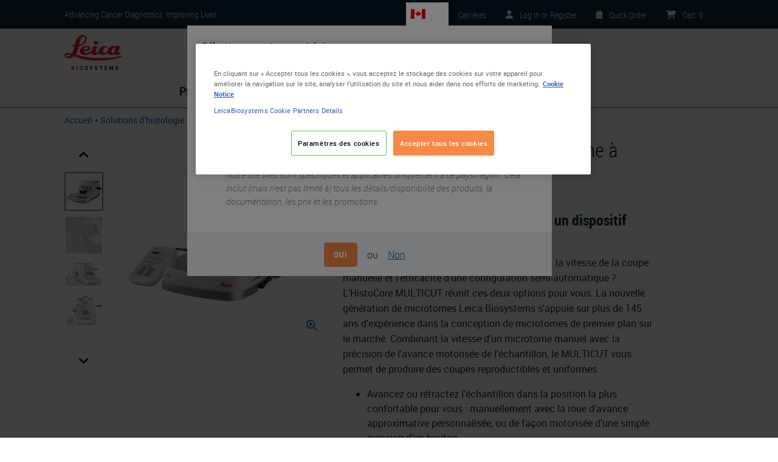

--- FILE ---
content_type: text/html; charset=UTF-8
request_url: https://www.leicabiosystems.com/fr-ca/equipement-dhistologie/microtomes-rotatifs/histocore-multicut/
body_size: 20091
content:
<!DOCTYPE html>
<html lang="fr-ca" dir="ltr">
  <head>
    <meta charset="utf-8" />
<meta name="description" content="L&#039;HistoCore MULTICUT allie précision manuelle et automatisation, avec plus de 145 ans d&#039;expertise en microtomes de pointe." />
<link rel="canonical" href="https://www.leicabiosystems.com/fr-ca/equipement-dhistologie/microtomes-rotatifs/histocore-multicut/" />
<meta name="MobileOptimized" content="width" />
<meta name="HandheldFriendly" content="true" />
<meta name="viewport" content="width=device-width, initial-scale=1.0" />
<link rel="alternate" hreflang="x-default" href="https://www.leicabiosystems.com/histology-equipment/microtomes/histocore-multicut/" />
<script type="text/javascript">
  setTimeout(function() {
  (function(w,d,s,l,i){w[l]=w[l]||[];w[l].push({'gtm.start':
  new Date().getTime(),event:'gtm.js'});var f=d.getElementsByTagName(s)[0],
  j=d.createElement(s),dl=l!='dataLayer'?'&amp;l='+l:'';j.async=true;j.src=
  'https://www.googletagmanager.com/gtm.js?id='+i+dl;f.parentNode.insertBefore(j,f);
  })(window,document,'script','dataLayer','GTM-5TBNXD');
  }, 2000);
</script>
<link rel="apple-touch-icon" sizes="180x180" href="/themes/contrib/lbs-drupal-theme/images/favicon/apple-touch-icon.png" />
<link rel="icon" type="image/png" sizes="32x32" href="/themes/contrib/lbs-drupal-theme/images/favicon/favicon-32x32.png" />
<link rel="icon" type="image/png" sizes="16x16" href="/themes/contrib/lbs-drupal-theme/images/favicon/favicon-16x16.png" />
<link rel="shortcut icon" type="image/vnd.microsoft.icon" href="/themes/contrib/lbs-drupal-theme/images/favicon/favicon.ico" />
<link rel="manifest" href="/themes/contrib/lbs-drupal-theme/images/favicon/site.webmanifest" />
<link rel="mask-icon" href="/themes/contrib/lbs-drupal-theme/images/favicon/safari-pinned-tab.svg" color="#ed1b2e" />
<meta name="msapplication-TileColor" content="#da532c" />
<meta name="msapplication-config" content="/themes/contrib/lbs-drupal-theme/images/favicon/browserconfig.xml" />
<meta name="theme-color" content="#ffffff" />
<meta name="msapplication-square70x70logo" content="/themes/contrib/lbs-drupal-theme/images/favicon/mstile-70x70.png" />
<meta name="msapplication-TileImage" content="/themes/contrib/lbs-drupal-theme/images/favicon/mstile-144x144.png" />
<meta name="msapplication-wide310x150logo" content="/themes/contrib/lbs-drupal-theme/images/favicon/mstile-310x150.png" />
<meta name="msapplication-square310x310logo" content="/themes/contrib/lbs-drupal-theme/images/favicon/mstile-310x310.png" />
<link rel="alternate" hreflang="en-au" href="https://www.leicabiosystems.com/en-au/histology-equipment/microtomes/histocore-multicut/" />
<link rel="alternate" hreflang="en-at" href="https://www.leicabiosystems.com/en-at/histology-equipment/microtomes/histocore-multicut/" />
<link rel="alternate" hreflang="en-be" href="https://www.leicabiosystems.com/en-be/histology-equipment/microtomes/histocore-multicut/" />
<link rel="alternate" hreflang="en-br" href="https://www.leicabiosystems.com/en-br/histology-equipment/microtomes/histocore-multicut/" />
<link rel="alternate" hreflang="en-ca" href="https://www.leicabiosystems.com/en-ca/histology-equipment/microtomes/histocore-multicut/" />
<link rel="alternate" hreflang="en-cn" href="https://www.leicabiosystems.com/en-cn/histology-equipment/microtomes/histocore-multicut/" />
<link rel="alternate" hreflang="en-dk" href="https://www.leicabiosystems.com/en-dk/histology-equipment/microtomes/histocore-multicut/" />
<link rel="alternate" hreflang="en-fr" href="https://www.leicabiosystems.com/en-fr/histology-equipment/microtomes/histocore-multicut/" />
<link rel="alternate" hreflang="en-de" href="https://www.leicabiosystems.com/en-de/histology-equipment/microtomes/histocore-multicut/" />
<link rel="alternate" hreflang="en-hk" href="https://www.leicabiosystems.com/en-hk/histology-equipment/microtomes/histocore-multicut/" />
<link rel="alternate" hreflang="en-in" href="https://www.leicabiosystems.com/en-in/histology-equipment/microtomes/histocore-multicut/" />
<link rel="alternate" hreflang="en-it" href="https://www.leicabiosystems.com/en-it/histology-equipment/microtomes/histocore-multicut/" />
<link rel="alternate" hreflang="en-jp" href="https://www.leicabiosystems.com/en-jp/histology-equipment/microtomes/histocore-multicut/" />
<link rel="alternate" hreflang="en-nl" href="https://www.leicabiosystems.com/en-nl/histology-equipment/microtomes/histocore-multicut/" />
<link rel="alternate" hreflang="en-nz" href="https://www.leicabiosystems.com/en-nz/histology-equipment/microtomes/histocore-multicut/" />
<link rel="alternate" hreflang="en-pt" href="https://www.leicabiosystems.com/en-pt/histology-equipment/microtomes/histocore-multicut/" />
<link rel="alternate" hreflang="en" href="https://www.leicabiosystems.com/histology-equipment/microtomes/histocore-multicut/" />
<link rel="alternate" hreflang="en-sg" href="https://www.leicabiosystems.com/en-sg/histology-equipment/microtomes/histocore-multicut/" />
<link rel="alternate" hreflang="en-kr" href="https://www.leicabiosystems.com/en-kr/histology-equipment/microtomes/histocore-multicut/" />
<link rel="alternate" hreflang="en-es" href="https://www.leicabiosystems.com/en-es/histology-equipment/microtomes/histocore-multicut/" />
<link rel="alternate" hreflang="en-se" href="https://www.leicabiosystems.com/en-se/histology-equipment/microtomes/histocore-multicut/" />
<link rel="alternate" hreflang="en-ch" href="https://www.leicabiosystems.com/en-ch/histology-equipment/microtomes/histocore-multicut/" />
<link rel="alternate" hreflang="en-gb" href="https://www.leicabiosystems.com/en-gb/histology-equipment/microtomes/histocore-multicut/" />
<link rel="alternate" hreflang="en-us" href="https://www.leicabiosystems.com/us/histology-equipment/microtomes/histocore-multicut/" />
<link rel="alternate" hreflang="es" href="https://www.leicabiosystems.com/es/equipo-histologia/microtomos/histocore-multicut/" />
<link rel="alternate" hreflang="es-es" href="https://www.leicabiosystems.com/es-es/equipo-histologia/microtomos/histocore-multicut/" />
<link rel="alternate" hreflang="fr-be" href="https://www.leicabiosystems.com/fr-be/equipement-dhistologie/microtomes-rotatifs/histocore-multicut/" />
<link rel="alternate" hreflang="fr-ca" href="https://www.leicabiosystems.com/fr-ca/equipement-dhistologie/microtomes-rotatifs/histocore-multicut/" />
<link rel="alternate" hreflang="fr-fr" href="https://www.leicabiosystems.com/fr-fr/equipement-dhistologie/microtomes-rotatifs/histocore-multicut/" />
<link rel="alternate" hreflang="fr" href="https://www.leicabiosystems.com/fr/equipement-dhistologie/microtomes-rotatifs/histocore-multicut/" />
<link rel="alternate" hreflang="fr-ch" href="https://www.leicabiosystems.com/fr-ch/equipement-dhistologie/microtomes-rotatifs/histocore-multicut/" />
<link rel="alternate" hreflang="de-at" href="https://www.leicabiosystems.com/de-at/histologiegeraete/mikrotome/histocore-multicut/" />
<link rel="alternate" hreflang="de-de" href="https://www.leicabiosystems.com/de-de/histologiegeraete/mikrotome/histocore-multicut/" />
<link rel="alternate" hreflang="de" href="https://www.leicabiosystems.com/de/histologiegeraete/mikrotome/histocore-multicut/" />
<link rel="alternate" hreflang="de-ch" href="https://www.leicabiosystems.com/de-ch/histologiegeraete/mikrotome/histocore-multicut/" />
<link rel="alternate" hreflang="it-it" href="https://www.leicabiosystems.com/it-it/prodotti-per-istologia/microtomi/histocore-multicut/" />
<link rel="alternate" hreflang="it" href="https://www.leicabiosystems.com/it/prodotti-per-istologia/microtomi/histocore-multicut/" />
<link rel="alternate" hreflang="it-ch" href="https://www.leicabiosystems.com/it-ch/prodotti-per-istologia/microtomi/histocore-multicut/" />
<link rel="alternate" hreflang="pt-br" href="https://www.leicabiosystems.com/pt-br/equipamentos-de-histologia/microtomos/histocore-multicut/" />
<link rel="alternate" hreflang="pt-pt" href="https://www.leicabiosystems.com/pt-pt/equipamentos-de-histologia/microtomos/histocore-multicut/" />
<link rel="alternate" hreflang="pt" href="https://www.leicabiosystems.com/pt/equipamentos-de-histologia/microtomos/histocore-multicut/" />
<link rel="alternate" hreflang="zh-cn" href="https://www.leicabiosystems.com/zh-cn/histology-equipment/microtomes/histocore-multicut/" />
<link rel="alternate" hreflang="zh-hk" href="https://www.leicabiosystems.com/zh-hk/histology-equipment/microtomes/histocore-multicut/" />
<link rel="alternate" hreflang="zh" href="https://www.leicabiosystems.com/zh/histology-equipment/microtomes/histocore-multicut/" />
<link rel="alternate" hreflang="zh-sg" href="https://www.leicabiosystems.com/zh-sg/histology-equipment/microtomes/histocore-multicut/" />
<link rel="alternate" hreflang="ja-jp" href="https://www.leicabiosystems.com/ja-jp/histology-equipment/microtomes/histocore-multicut/" />
<link rel="alternate" hreflang="ja" href="https://www.leicabiosystems.com/ja/histology-equipment/microtomes/histocore-multicut/" />
<link rel="alternate" hreflang="ko-kr" href="https://www.leicabiosystems.com/ko-kr/histology-equipment/microtomes/histocore-multicut/" />
<link rel="alternate" hreflang="ko" href="https://www.leicabiosystems.com/ko/histology-equipment/microtomes/histocore-multicut/" />

    <title>HistoCore MULTICUT | Microtome semi-automatique</title>
    <link rel="preload" href="https://www.leicabiosystems.com/themes/contrib/lbs-drupal-theme/fonts/roboto-condensed/robotocondensed-light-webfont.woff" as="font" type="font/woff" crossorigin>
    <link rel="preload" href="https://www.leicabiosystems.com/themes/contrib/lbs-drupal-theme/fonts/roboto-condensed/robotocondensed-bold-webfont.woff" as="font" type="font/woff" crossorigin>
    <link rel="preload" href="https://www.leicabiosystems.com/themes/contrib/lbs-drupal-theme/fonts/roboto-condensed/robotocondensed-regular-webfont.woff" as="font" type="font/woff" crossorigin>
    <link rel="stylesheet" media="all" href="/core/modules/system/css/components/align.module.css?t944kq" />
<link rel="stylesheet" media="all" href="/core/modules/system/css/components/container-inline.module.css?t944kq" />
<link rel="stylesheet" media="all" href="/core/modules/system/css/components/nowrap.module.css?t944kq" />
<link rel="stylesheet" media="all" href="/core/modules/system/css/components/position-container.module.css?t944kq" />
<link rel="stylesheet" media="all" href="/core/modules/system/css/components/reset-appearance.module.css?t944kq" />
<link rel="stylesheet" media="all" href="/core/modules/views/css/views.module.css?t944kq" />
<link rel="stylesheet" media="all" href="/modules/contrib/lbs_drupal_site/modules/lbs_phonenumber/css/lbs-phonenumber.css?t944kq" />
<link rel="stylesheet" media="print" href="/themes/contrib/lbs-drupal-theme/dist-custom/css/lbs-bootstrap-lazy.css?t944kq" onload="this.media=&#039;screen&#039;" />
<link rel="stylesheet" media="print" href="/themes/contrib/lbs-drupal-theme/dist-custom/css/lbs-footer.css?t944kq" onload="this.media=&#039;screen&#039;" />
<link rel="stylesheet" media="print" href="/themes/contrib/lbs-drupal-theme/dist-custom/css/lbs-language-selector.css?t944kq" onload="this.media=&#039;screen&#039;" />
<link rel="stylesheet" media="print" href="/themes/contrib/lbs-drupal-theme/dist-custom/css/lbs-modal.css?t944kq" onload="this.media=&#039;screen&#039;" />
<link rel="stylesheet" media="all" href="/themes/contrib/lbs-drupal-theme/dist-custom/css/lbs-default-include-bootstrap.css?t944kq" />
<link rel="stylesheet" media="print" href="/themes/contrib/lbs-drupal-theme/dist-custom/css/lbs-product-education.css?t944kq" onload="this.media=&#039;screen&#039;" />
<link rel="stylesheet" media="all" href="/themes/contrib/lbs-drupal-theme/dist-custom/css/flickity-bundle.css?t944kq" />
<link rel="stylesheet" media="all" href="/themes/contrib/lbs-drupal-theme/dist-custom/css/lbs-card.css?t944kq" />
<link rel="stylesheet" media="print" href="/themes/contrib/lbs-drupal-theme/dist-custom/css/lbs-comparison-table.css?t944kq" onload="this.media=&#039;screen&#039;" />
<link rel="stylesheet" media="all" href="/themes/contrib/lbs-drupal-theme/dist-custom/css/lbs-default.css?t944kq" />
<link rel="stylesheet" media="all" href="/themes/contrib/lbs-drupal-theme/dist-custom/css/lbs-carousel.css?t944kq" />
<link rel="stylesheet" media="print" href="/themes/contrib/lbs-drupal-theme/dist-custom/css/lbs-image-mask.css?t944kq" onload="this.media=&#039;screen&#039;" />
<link rel="stylesheet" media="print" href="/themes/contrib/lbs-drupal-theme/dist-custom/css/lbs-main-menu.css?t944kq" onload="this.media=&#039;screen&#039;" />
<link rel="stylesheet" media="all" href="/themes/contrib/lbs-drupal-theme/dist-custom/css/lbs-media-image.css?t944kq" />
<link rel="stylesheet" media="all" href="/themes/contrib/lbs-drupal-theme/dist-custom/css/lbs-product.css?t944kq" />
<link rel="stylesheet" media="all" href="/themes/contrib/lbs-drupal-theme/dist-custom/css/lbs-product-tab-downloads.css?t944kq" />
<link rel="stylesheet" media="all" href="/themes/contrib/lbs-drupal-theme/dist-custom/css/lbs-product-tab-specifications.css?t944kq" />
<link rel="stylesheet" media="all" href="/themes/contrib/lbs-drupal-theme/dist-custom/css/lbs-product-tabs.css?t944kq" />

    
   </head>
  <body>

        <a href="#main-content" class="d-none visually-hidden focusable">
      Skip to main content
    </a>
    <noscript><iframe src="https://www.googletagmanager.com/ns.html?id=GTM-5TBNXD" height="0" width="0" style="display:none;visibility:hidden"></iframe></noscript>

      <div class="dialog-off-canvas-main-canvas" data-off-canvas-main-canvas>
    <div id="page-wrapper">
  <div id="page">
           <header id="header" class="header" role="banner" aria-label="Site header">
      <div class="topHeader">
        <div class="container">
          <div class="topHeader-wrap d-flex position-relative flex-wrap align-items-center pt-1 pb-1">
            <div class="topHeader-claim">
              <span>Advancing Cancer Diagnostics, Improving Lives</span>
            </div>
                          <ul class="topHeader-menu nav d-flex mb-0 pl-0 flex-nowrap" data-intershop-url="https://shop.leicabiosystems.com/fr-ca/minicart?ContentType=json">

                <li class="topHeader-languageSwitch topHeader-item align-items-center" data-logged-in="hide">
                  <div>
  
    
      <div class="country-language-selector" data-ajax-url="/fr-ca/country-language-selection-dialog">
  <div class="country-language-selector-indicator">
    <button type="button" class="flag flag--CA position-relative" aria-label="CA">
      CA
    </button>
  </div>
  </div>

  </div>

                </li>

                                                                  <li class="topHeader-careers topHeader-item align-items-center">
                    <a href="https://jobs.danaher.com/global/en/leica-biosystems" class="topHeader-link text-decoration-none"><span class="d-md-inline">Carrières</span></a>
                  </li>
                
                                
                
                                
                                  <li class="topHeader-login topHeader-item align-items-center" data-logged-in="hide">
                    <a href="https://shop.leicabiosystems.com/fr-ca/login" class="topHeader-link text-decoration-none">
                    <img loading="eager" class="lbs-fa" src="/themes/contrib/lbs-drupal-theme/images/icons/font-awesome/user-solid.svg" width="12" height="14" alt="Leica Biosystems Account Sign In" /> <span class="d-none d-md-inline">Log In or Register</span></a>
                  </li>

                  <li class="topHeader-account-info topHeader-item align-items-center topHeader-single-account d-none" data-logged-in="show" data-multi-account="hide">
                    <span class="topHeader-link text-decoration-none">
                      <img class="lbs-fa" src="/themes/contrib/lbs-drupal-theme/images/icons/font-awesome/building-solid.svg" width="12" height="14" alt="Leica Biosystems Customer Account Area"/> <span data-intershop-content="sold-to-id"></span> - <span data-intershop-content="sold-to-name"></span>
                    </span>
                  </li>

                  <li class="topHeader-account-info topHeader-item align-items-center d-none" data-logged-in="show" data-multi-account="show">
                    <div class="dropdown">
                      <button class="btn dropdown-toggle" type="button" id="topHeader-account-info-toggle" data-toggle="dropdown" aria-haspopup="true" aria-expanded="false" >
                        <img class="lbs-fa" src="/themes/contrib/lbs-drupal-theme/images/icons/font-awesome/building-solid.svg" width="12" height="14" alt="Leica Biosystems Customer Account Area" /> <span class="d-none d-md-inline" data-intershop-content="sold-to-id"></span><span class="d-none d-md-inline"> - </span><span class="d-none d-md-inline" data-intershop-content="sold-to-name"></span>
                      </button>
                      <div class="dropdown-menu" aria-labelledby="topHeader-account-info-toggle">
                        <a class="dropdown-item text-decoration-none" href="https://shop.leicabiosystems.com/fr-ca/switchcustomer?SwitchCustomer=true">Switch Customer</a>
                      </div>
                    </div>
                  </li>

                  <li class="topHeader-account-actions topHeader-item d-none" data-logged-in="show">
                    <div class="dropdown" data-punchout="hide">
                      <button class="btn dropdown-toggle" type="button" id="topHeader-account-actions-toggle" data-toggle="dropdown" aria-haspopup="true" aria-expanded="false" >
                        <img loading="eager" class="lbs-fa" src="/themes/contrib/lbs-drupal-theme/images/icons/font-awesome/user-solid.svg" width="12" height="14" alt="Leica Biosystems Account Sign In" /> <span class="d-none d-md-inline" data-intershop-content="first-name"></span><span class="d-none d-md-inline">'s account</span>
                      </button>
                      <div class="dropdown-menu" aria-labelledby="topHeader-account-actions-toggle">
                        <a class="dropdown-item" data-href="my-account" href="#">View my account</a>
                        <a class="dropdown-item" data-href="order-history" href="#">Order history</a>
                        <a class="dropdown-item" data-href="address-book" href="#">Address book</a>
                        <a class="dropdown-item" data-href="payment-info" href="#">Payment info</a>
                        <a class="dropdown-item" data-href="order-templates" href="#">My Product Lists</a>
                        <a class="dropdown-item" data-href="my-profile" href="#">My profile</a>
                        <span class="dropdown-item divider" ></span>
                        <a class="dropdown-item font-weight-bold" href="https://shop.leicabiosystems.com/fr-ca/logout"><img class="lbs-fa" src="/themes/contrib/lbs-drupal-theme/images/icons/font-awesome/right-from-bracket-solid.svg" width="14px" height="14px" alt="Logout" /> Logout</a>
                      </div>
                    </div>
                  </li>

                  <li class="topHeader-quick-order topHeader-item align-items-center">
                    <a data-href="quick-order" href="#" class="topHeader-link text-decoration-none"><img loading="eager" class="lbs-fa" src="/themes/contrib/lbs-drupal-theme/images/icons/font-awesome/clipboard-list-solid.svg" width="10px" height="14px" alt="Leica Biosystems Quick Order" /><span class="d-none d-md-inline"> Quick Order</span></a>
                  </li>
                
                <li class="topHeader-cart topHeader-item align-items-center">
                  <a href="https://shop.leicabiosystems.com/fr-ca/viewcart" class="topHeader-link text-decoration-none">
                    <img loading="eager" class="lbs-fa" src="/themes/contrib/lbs-drupal-theme/images/icons/font-awesome/cart-shopping-solid.svg" width="16" height="14" alt="Leica Biosystems Shopping Cart" />
                    <span class="d-none d-md-inline">Cart</span>: <span class="cart-amount d-inline-block" data-intershop-content="cart-amount">0</span>
                  </a>
                </li>
              </ul>
                      </div>
        </div>
      </div>

                    <div class="mainHeader">
  <div class="container">
    <div class="mainHeader-wrap">
      <div class="mainHeader-logo">
        <div>
  
    
        <a href="https://www.leicabiosystems.com/fr-ca/" title="Accueil" rel="home" class="logo-link">
      <img loading="eager" width="96" height="59" class="logo-img" src="https://www.leicabiosystems.com/themes/contrib/lbs-drupal-theme/logo.svg" alt="Accueil" />
    </a>
  </div>

      </div>
      <div class="mainHeader-search w-100">
        <div data-coveo-search-type="search_bar">
  <atomic-search-interface
    pipeline="Leica Biosystems Marketplace"
    search-hub="LeicaBiosystemsMainSearch"
    localization-compatibility-version="v4"
    language-assets-path="https://www.leicabiosystems.com/themes/contrib/lbs-drupal-theme/language/coveo/interface"
    data-caption-translation-path="https://www.leicabiosystems.com/themes/contrib/lbs-drupal-theme/language/coveo/captions"
  >
    <atomic-search-layout>
      <atomic-layout-section section="search" >
        <atomic-search-box redirection-url="https://www.leicabiosystems.com/fr-ca/search/" textarea="true"></atomic-search-box>
      </atomic-layout-section>
  </atomic-search-interface>
</div>
      </div>
                    <div id="mobile-search-icon">
          <img loading="eager" class="lbs-fa" src="/themes/contrib/lbs-drupal-theme/images/icons/font-awesome/magnifying-glass-solid.svg" width="32px" height="32px" alt="Search" />
        </div>
          </div>
    <div class="mainHeader-menu">
            
<nav role="navigation">
            
  <h2 class="visually-hidden" id="block-lbsmainmenu-menu">LBS Main Menu</h2>
  
        
<div class="lbs-mainMenu" id="lbs-mainMenu">
  <a class="navbar-toggle text-decoration-none flex-column float-right mb-3 mt-1 cursor-pointer">
    <img loading="eager" class="lbs-fa" src="https://www.leicabiosystems.com/themes/contrib/lbs-drupal-theme/images/icons/font-awesome/bars-regular.svg" height="30" width="39" alt="Menu">
    <span class="fs-sm font-weight-bold">MENU</span>
  </a>
                            <ul class="flex-row justify-content-center mb-0 level-base list-unstyled d-none d-md-flex" data-desktop-classes="!d-none !d-md-flex  !flex-row !justify-content-center position-fixed h-100 d-flex bg-white">
            
                
                <li class="menu-item level-0 rounded pr-3 menu-item--expanded pr-3" data-desktop-classes="py-2 border-bottom !rounded">
                                                                
          <span class="nav-link text-navy position-relative px-3 rounded font-weight-bold fs-lg main-item pr-3 cursor-pointer" data-desktop-classes="!font-weight-bold !fs-lg !pr-3 font-weight-normal">Produits</span>

                                                                          <div class="lbs-mainMenu--submenu-wrapper position-absolute bg-white rounded-bottom w-100 shadow-sm" data-desktop-classes="!shadow-sm !position-absolute !w-100"><ul class="lbs-mainMenu--submenu pb-4 list-unstyled container d-flex bg-white pr-0" data-desktop-classes="position-absolute w-100 pl-0 ">
        
            
                
                <li class="menu-item level-1 flex-1 pl-3 pr-3 menu-item--expanded pr-3" data-desktop-classes="py-2 border-bottom !flex-1 !pl-3 pl-0">
                                                                
          <a href="https://www.leicabiosystems.com/fr-ca/equipement-dhistologie/" class="nav-link text-navy position-relative px-3 rounded font-weight-bold fs-lg mt-3" data-desktop-classes="!font-weight-bold !fs-lg !mt-3" data-drupal-link-system-path="node/305">Solutions d’histologie</a>

                                                                          <div class="bg-white"><ul class="pl-0 list-unstyled bg-white">
        
            
                
                <li class="menu-item level-2" data-desktop-classes="py-2 border-bottom">
                                                                
          <a href="https://www.leicabiosystems.com/fr-ca/equipement-dhistologie/traitement-des-tissus/" class="nav-link text-navy position-relative px-3 rounded rounded pr-4" data-desktop-classes="!pr-4 pl-0" data-drupal-link-system-path="node/306">Préparateurs de tissus</a>

                    </li>
        
                
                <li class="menu-item level-2" data-desktop-classes="py-2 border-bottom">
                                                                
          <a href="https://www.leicabiosystems.com/fr-ca/equipement-dhistologie/coloration-et-montage-de-la-lamelle-de-routine/" class="nav-link text-navy position-relative px-3 rounded rounded pr-4" data-desktop-classes="!pr-4 pl-0" data-drupal-link-system-path="node/311">Colorateur de lames et colleuse de lamelles</a>

                    </li>
        
                
                <li class="menu-item level-2" data-desktop-classes="py-2 border-bottom">
                                                                
          <a href="https://www.leicabiosystems.com/fr-ca/equipement-dhistologie/microtomes-rotatifs/" class="nav-link text-navy position-relative px-3 rounded rounded pr-4" data-desktop-classes="!pr-4 pl-0" data-drupal-link-system-path="node/308">Microtomes</a>

                    </li>
        
                
                <li class="menu-item level-2" data-desktop-classes="py-2 border-bottom">
                                                                
          <a href="https://www.leicabiosystems.com/fr-ca/equipement-dhistologie/cryosection/" class="nav-link text-navy position-relative px-3 rounded rounded pr-4" data-desktop-classes="!pr-4 pl-0" data-drupal-link-system-path="node/309">Cryostats</a>

                    </li>
        
                
                <li class="menu-item level-2" data-desktop-classes="py-2 border-bottom">
                                                                
          <a href="https://www.leicabiosystems.com/fr-ca/preparation-des-echantillons/" class="nav-link text-navy position-relative px-3 rounded rounded pr-4" data-desktop-classes="!pr-4 pl-0" data-drupal-link-system-path="node/313">Consommables pour histologie</a>

                    </li>
        
                
                <li class="menu-item level-2" data-desktop-classes="py-2 border-bottom">
                                                                
          <a href="https://www.leicabiosystems.com/fr-ca/equipement-dhistologie/enrobage/" class="nav-link text-navy position-relative px-3 rounded rounded pr-4" data-desktop-classes="!pr-4 pl-0" data-drupal-link-system-path="node/307">Stations d’enrobage</a>

                    </li>
        
                
                <li class="menu-item level-2" data-desktop-classes="py-2 border-bottom">
                                                                
          <a href="https://www.leicabiosystems.com/fr-ca/equipement-dhistologie/identification-des-echantillons/" class="nav-link text-navy position-relative px-3 rounded rounded pr-4" data-desktop-classes="!pr-4 pl-0" data-drupal-link-system-path="node/312">Identification des échantillons</a>

                    </li>
        
                 </ul>
                   </div>
               
                    </li>
        
                
                <li class="menu-item level-1 flex-1 pl-3 pr-3 menu-item--expanded pr-3" data-desktop-classes="py-2 border-bottom !flex-1 !pl-3 pl-0">
                                                                
          <a href="https://www.leicabiosystems.com/fr-ca/ihc-ish/" class="nav-link text-navy position-relative px-3 rounded font-weight-bold fs-lg mt-3" data-desktop-classes="!font-weight-bold !fs-lg !mt-3" data-drupal-link-system-path="node/314">IHC et ISH</a>

                                                                          <div class="bg-white"><ul class="pl-0 list-unstyled bg-white">
        
            
                
                <li class="menu-item level-2" data-desktop-classes="py-2 border-bottom">
                                                                
          <a href="https://www.leicabiosystems.com/fr-ca/ihc-ish/coloration-avancee-ihc-ish/" class="nav-link text-navy position-relative px-3 rounded rounded pr-4" data-desktop-classes="!pr-4 pl-0" data-drupal-link-system-path="node/315">Instruments et solutions BOND IHC-ISH</a>

                    </li>
        
                
                <li class="menu-item level-2" data-desktop-classes="py-2 border-bottom">
                                                                
          <a href="https://shop.leicabiosystems.com/fr-ca/ihc-ish/ihc-primary-antibodies/" class="nav-link text-navy position-relative px-3 rounded rounded pr-4" data-desktop-classes="!pr-4 pl-0">Anticorps primaires IHC </a>

                    </li>
        
                
                <li class="menu-item level-2" data-desktop-classes="py-2 border-bottom">
                                                                
          <a href="https://shop.leicabiosystems.com/fr-ca/ihc-ish/ancillaries-consumables/" class="nav-link text-navy position-relative px-3 rounded rounded pr-4" data-desktop-classes="!pr-4 pl-0">Consommables IHC et ISH</a>

                    </li>
        
                
                <li class="menu-item level-2" data-desktop-classes="py-2 border-bottom">
                                                                
          <a href="https://www.leicabiosystems.com/fr-ca/ihc-ish/fish-molecular-solutions/" class="nav-link text-navy position-relative px-3 rounded rounded pr-4" data-desktop-classes="!pr-4 pl-0" data-drupal-link-system-path="node/436">Solutions pour histologie moléculaire</a>

                    </li>
        
                
                <li class="menu-item level-2" data-desktop-classes="py-2 border-bottom">
                                                                
          <a href="https://www.leicabiosystems.com/fr-ca/ihc-ish/companion-diagnostics/" class="nav-link text-navy position-relative px-3 rounded rounded pr-4" data-desktop-classes="!pr-4 pl-0" data-drupal-link-system-path="node/789">Tests compagnons</a>

                    </li>
        
                 </ul>
                   </div>
               
                    </li>
        
                
                <li class="menu-item level-1 flex-1 pl-3 pr-3 menu-item--expanded pr-3" data-desktop-classes="py-2 border-bottom !flex-1 !pl-3 pl-0">
                                                                
          <a href="https://www.leicabiosystems.com/fr-ca/imagerie-pathologique/" class="nav-link text-navy position-relative px-3 rounded font-weight-bold fs-lg mt-3" data-desktop-classes="!font-weight-bold !fs-lg !mt-3" data-drupal-link-system-path="node/227">Pathologie numérique</a>

                                                                          <div class="bg-white"><ul class="pl-0 list-unstyled bg-white">
        
            
                
                <li class="menu-item level-2" data-desktop-classes="py-2 border-bottom">
                                                                
          <a href="https://www.leicabiosystems.com/fr-ca/imagerie-pathologique/capture/" class="nav-link text-navy position-relative px-3 rounded rounded pr-4" data-desktop-classes="!pr-4 pl-0" data-drupal-link-system-path="node/302">Scanners de lames &amp; Solutions</a>

                    </li>
        
                
                <li class="menu-item level-2" data-desktop-classes="py-2 border-bottom">
                                                                
          <a href="https://www.leicabiosystems.com/fr-ca/imagerie-pathologique/integrer/" class="nav-link text-navy position-relative px-3 rounded rounded pr-4" data-desktop-classes="!pr-4 pl-0" data-drupal-link-system-path="node/303">Logiciels de gestion et d&#039;intégration</a>

                    </li>
        
                
                <li class="menu-item level-2" data-desktop-classes="py-2 border-bottom">
                                                                
          <a href="https://www.leicabiosystems.com/fr-ca/imagerie-pathologique/aperio-clinical-solution/" class="nav-link text-navy position-relative px-3 rounded rounded pr-4" data-desktop-classes="!pr-4 pl-0" data-drupal-link-system-path="node/1372">Aperio Clinical Solution</a>

                    </li>
        
                
                <li class="menu-item level-2" data-desktop-classes="py-2 border-bottom">
                                                                
          <a href="https://www.leicabiosystems.com/fr-ca/life-sciences-and-research-solutions/educational-resources/digital-pathology-gallery/" class="nav-link text-navy position-relative px-3 rounded rounded pr-4" data-desktop-classes="!pr-4 pl-0" data-drupal-link-system-path="node/2084">Galerie de pathologie numérique</a>

                    </li>
        
                 </ul>
                   </div>
               
                    </li>
        
                
                <li class="menu-item level-1 flex-1 pl-3 pr-3 menu-item--expanded pr-3" data-desktop-classes="py-2 border-bottom !flex-1 !pl-3 pl-0">
                                                                
          <a href="https://www.leicabiosystems.com/fr-ca/life-sciences-and-research-solutions/" class="nav-link text-navy position-relative px-3 rounded font-weight-bold fs-lg mt-3" data-desktop-classes="!font-weight-bold !fs-lg !mt-3" data-drupal-link-system-path="node/453">Recherche Solutions</a>

                                                                          <div class="bg-white"><ul class="pl-0 list-unstyled bg-white">
        
            
                
                <li class="menu-item level-2" data-desktop-classes="py-2 border-bottom">
                                                                
          <a href="https://www.leicabiosystems.com/fr-ca/recherche/microtomes-de-recherche/" class="nav-link text-navy position-relative px-3 rounded rounded pr-4" data-desktop-classes="!pr-4 pl-0" data-drupal-link-system-path="node/458">Microtomes de recherche</a>

                    </li>
        
                
                <li class="menu-item level-2" data-desktop-classes="py-2 border-bottom">
                                                                
          <a href="https://www.leicabiosystems.com/fr-ca/equipement-dhistologie/cryosection/" class="nav-link text-navy position-relative px-3 rounded rounded pr-4" data-desktop-classes="!pr-4 pl-0" data-drupal-link-system-path="node/309">Cryostats</a>

                    </li>
        
                
                <li class="menu-item level-2" data-desktop-classes="py-2 border-bottom">
                                                                
          <a href="https://www.leicabiosystems.com/fr-ca/recherche/vibratomes/" class="nav-link text-navy position-relative px-3 rounded rounded pr-4" data-desktop-classes="!pr-4 pl-0" data-drupal-link-system-path="node/459">Vibratomes</a>

                    </li>
        
                
                <li class="menu-item level-2" data-desktop-classes="py-2 border-bottom">
                                                                
          <a href="https://www.leicabiosystems.com/fr-ca/ihc-ish/coloration-avancee-ihc-ish/" class="nav-link text-navy position-relative px-3 rounded rounded pr-4" data-desktop-classes="!pr-4 pl-0" data-drupal-link-system-path="node/315">Instruments et solutions BOND IHC-ISH</a>

                    </li>
        
                
                <li class="menu-item level-2" data-desktop-classes="py-2 border-bottom">
                                                                
          <a href="https://www.leicabiosystems.com/fr-ca/imagerie-pathologique/capture/" class="nav-link text-navy position-relative px-3 rounded rounded pr-4" data-desktop-classes="!pr-4 pl-0" data-drupal-link-system-path="node/302">Scanners de lames &amp; Solutions</a>

                    </li>
        
                
                <li class="menu-item level-2" data-desktop-classes="py-2 border-bottom">
                                                                
          <a href="https://www.leicabiosystems.com/fr-ca/life-sciences-and-research-solutions/stain-gallery/" class="nav-link text-navy position-relative px-3 rounded rounded pr-4" data-desktop-classes="!pr-4 pl-0" data-drupal-link-system-path="node/1768">Galerie d&#039;images de la coloration IHC</a>

                    </li>
        
                 </ul>
                   </div>
               
                    </li>
        
                                                   </ul>
                   </div>
               
                    </li>
        
                
                <li class="menu-item level-0 rounded pr-3 menu-item--expanded pr-3" data-desktop-classes="py-2 border-bottom !rounded">
                                                                
          <a href="https://www.leicabiosystems.com/fr-ca/life-sciences-and-research-solutions/" class="nav-link text-navy position-relative px-3 rounded font-weight-bold fs-lg main-item pr-3 cursor-pointer" data-desktop-classes="!font-weight-bold !fs-lg !pr-3 font-weight-normal" data-drupal-link-system-path="node/453">Sciences biomédicales</a>

                                                                          <div class="lbs-mainMenu--submenu-wrapper position-absolute bg-white rounded-bottom w-100 shadow-sm" data-desktop-classes="!shadow-sm !position-absolute !w-100"><ul class="lbs-mainMenu--submenu pb-4 list-unstyled container d-flex bg-white pr-0" data-desktop-classes="position-absolute w-100 pl-0 ">
        
            
                
                <li class="menu-item level-1 flex-1 pl-3 pr-3 menu-item--expanded pr-3" data-desktop-classes="py-2 border-bottom !flex-1 !pl-3 pl-0">
                                                                
          <a href="https://www.leicabiosystems.com/fr-ca/life-sciences-and-research-solutions/" class="nav-link text-navy position-relative px-3 rounded font-weight-bold fs-lg mt-3" data-desktop-classes="!font-weight-bold !fs-lg !mt-3" data-drupal-link-system-path="node/453">Solutions et formation en sciences de la vie</a>

                                                                          <div class="bg-white"><ul class="pl-0 list-unstyled bg-white">
        
            
                
                <li class="menu-item level-2" data-desktop-classes="py-2 border-bottom">
                                                                
          <a href="https://www.leicabiosystems.com/fr-ca/life-sciences-and-research-solutions/histology-and-pre-analytics/" class="nav-link text-navy position-relative px-3 rounded rounded pr-4" data-desktop-classes="!pr-4 pl-0" data-drupal-link-system-path="node/2182">Histologie et pré-analytique</a>

                    </li>
        
                
                <li class="menu-item level-2" data-desktop-classes="py-2 border-bottom">
                                                                
          <a href="https://www.leicabiosystems.com/fr-ca/life-sciences-and-research-solutions/ihc-and-multiplexing/" class="nav-link text-navy position-relative px-3 rounded rounded pr-4" data-desktop-classes="!pr-4 pl-0" data-drupal-link-system-path="node/2185">IHC et multiplexage</a>

                    </li>
        
                
                <li class="menu-item level-2" data-desktop-classes="py-2 border-bottom">
                                                                
          <a href="https://www.leicabiosystems.com/fr-ca/life-sciences-and-research-solutions/digital-pathology-imaging-and-scanning/" class="nav-link text-navy position-relative px-3 rounded rounded pr-4" data-desktop-classes="!pr-4 pl-0" data-drupal-link-system-path="node/2173">Imagerie et numérisation en pathologie numérique</a>

                    </li>
        
                 </ul>
                   </div>
               
                    </li>
        
                
                <li class="menu-item level-1 flex-1 pl-3 pr-3 menu-item--expanded pr-3" data-desktop-classes="py-2 border-bottom !flex-1 !pl-3 pl-0">
                                                                
          <span class="nav-link text-navy position-relative px-3 rounded font-weight-bold fs-lg mt-3" data-desktop-classes="!font-weight-bold !fs-lg !mt-3">Ressources</span>

                                                                          <div class="bg-white"><ul class="pl-0 list-unstyled bg-white">
        
            
                
                <li class="menu-item level-2" data-desktop-classes="py-2 border-bottom">
                                                                
          <a href="https://www.leicabiosystems.com/fr-ca/life-sciences-and-research-solutions/stain-gallery/" class="nav-link text-navy position-relative px-3 rounded rounded pr-4" data-desktop-classes="!pr-4 pl-0" data-drupal-link-system-path="node/1768">Galerie d&#039;images de la coloration IHC</a>

                    </li>
        
                
                <li class="menu-item level-2" data-desktop-classes="py-2 border-bottom">
                                                                
          <a href="https://www.leicabiosystems.com/fr-ca/life-sciences-and-research-solutions/educational-resources/digital-pathology-gallery/" class="nav-link text-navy position-relative px-3 rounded rounded pr-4" data-desktop-classes="!pr-4 pl-0" data-drupal-link-system-path="node/2084">Galerie de pathologie numérique</a>

                    </li>
        
                
                <li class="menu-item level-2" data-desktop-classes="py-2 border-bottom">
                                                                
          <a href="https://www.leicabiosystems.com/fr-ca/life-sciences-and-research-solutions/application/" class="nav-link text-navy position-relative px-3 rounded rounded pr-4" data-desktop-classes="!pr-4 pl-0" data-drupal-link-system-path="node/1489">Couverture médiatique</a>

                    </li>
        
                 </ul>
                   </div>
               
                    </li>
        
                
                <li class="menu-item level-1 flex-1 pl-3 pr-3 menu-item--expanded pr-3" data-desktop-classes="py-2 border-bottom !flex-1 !pl-3 pl-0">
                                                                
          <span class="nav-link text-navy position-relative px-3 rounded font-weight-bold fs-lg mt-3" data-desktop-classes="!font-weight-bold !fs-lg !mt-3">Technologies et instruments</span>

                                                                          <div class="bg-white"><ul class="pl-0 list-unstyled bg-white">
        
            
                
                <li class="menu-item level-2" data-desktop-classes="py-2 border-bottom">
                                                                
          <a href="https://www.leicabiosystems.com/fr-ca/ihc-ish/coloration-avancee-ihc-ish/bond-rx/" class="nav-link text-navy position-relative px-3 rounded rounded pr-4" data-desktop-classes="!pr-4 pl-0" data-drupal-link-system-path="node/87">BOND RX</a>

                    </li>
        
                
                <li class="menu-item level-2" data-desktop-classes="py-2 border-bottom">
                                                                
          <a href="https://www.leicabiosystems.com/fr-ca/digital-pathology/scan/aperio-gt-450-ruo/" class="nav-link text-navy position-relative px-3 rounded rounded pr-4" data-desktop-classes="!pr-4 pl-0" data-drupal-link-system-path="node/2364">Aperio GT 450</a>

                    </li>
        
                
                <li class="menu-item level-2" data-desktop-classes="py-2 border-bottom">
                                                                
          <a href="https://www.leicabiosystems.com/fr-ca/recherche/vibratomes/" class="nav-link text-navy position-relative px-3 rounded rounded pr-4" data-desktop-classes="!pr-4 pl-0" data-drupal-link-system-path="node/459">Vibratomes</a>

                    </li>
        
                
                <li class="menu-item level-2" data-desktop-classes="py-2 border-bottom">
                                                                
          <a href="https://www.leicabiosystems.com/fr-ca/equipement-dhistologie/cryosection/" class="nav-link text-navy position-relative px-3 rounded rounded pr-4" data-desktop-classes="!pr-4 pl-0" data-drupal-link-system-path="node/309">Cryostats</a>

                    </li>
        
                 </ul>
                   </div>
               
                    </li>
        
                
                <li class="menu-item level-1 flex-1 pl-3 pr-3 menu-item--expanded pr-3" data-desktop-classes="py-2 border-bottom !flex-1 !pl-3 pl-0">
                                                                
          <a href="https://www.leicabiosystems.com/fr-ca/life-sciences-and-research-solutions/partners/" class="nav-link text-navy position-relative px-3 rounded font-weight-bold fs-lg mt-3" data-desktop-classes="!font-weight-bold !fs-lg !mt-3" data-drupal-link-system-path="node/1798">Partenaires d&#039;innovation</a>

                                                                          <div class="bg-white"><ul class="pl-0 list-unstyled bg-white">
        
            
                
                <li class="menu-item level-2" data-desktop-classes="py-2 border-bottom">
                                                                
          <a href="https://www.leicabiosystems.com/fr-ca/life-sciences-and-research-solutions/partners/abcam/" class="nav-link text-navy position-relative px-3 rounded rounded pr-4" data-desktop-classes="!pr-4 pl-0" data-drupal-link-system-path="node/2548">Abcam</a>

                    </li>
        
                
                <li class="menu-item level-2" data-desktop-classes="py-2 border-bottom">
                                                                
          <a href="https://www.leicabiosystems.com/fr-ca/life-sciences-and-research-solutions/partners/acd/" class="nav-link text-navy position-relative px-3 rounded rounded pr-4" data-desktop-classes="!pr-4 pl-0" data-drupal-link-system-path="node/1849">Advanced Cell Diagnostics</a>

                    </li>
        
                
                <li class="menu-item level-2" data-desktop-classes="py-2 border-bottom">
                                                                
          <a href="https://www.leicabiosystems.com/fr-ca/life-sciences-and-research-solutions/partners/cell-signaling-technology/" class="nav-link text-navy position-relative px-3 rounded rounded pr-4" data-desktop-classes="!pr-4 pl-0" data-drupal-link-system-path="node/2278">Cell Signaling Technology</a>

                    </li>
        
                
                <li class="menu-item level-2" data-desktop-classes="py-2 border-bottom">
                                                                
          <a href="https://www.leicabiosystems.com/fr-ca/life-sciences-and-research-solutions/partners/nanostring/" class="nav-link text-navy position-relative px-3 rounded rounded pr-4" data-desktop-classes="!pr-4 pl-0" data-drupal-link-system-path="node/1855">NanoString</a>

                    </li>
        
                 </ul>
                   </div>
               
                    </li>
        
                                                   </ul>
                   </div>
               
                    </li>
        
                
                <li class="menu-item level-0 rounded pr-3" data-desktop-classes="py-2 border-bottom !rounded">
                                                                
          <a href="https://www.leicabiosystems.com/fr-ca/knowledge-pathway/" class="nav-link text-navy position-relative px-3 rounded font-weight-bold fs-lg main-item pr-3 cursor-pointer" data-desktop-classes="!font-weight-bold !fs-lg !pr-3 font-weight-normal" data-drupal-link-system-path="node/154">Formation</a>

                    </li>
        
                
                <li data-punchout="hide" class="menu-item level-0 rounded pr-3" data-desktop-classes="py-2 border-bottom !rounded">
                                                                
          <a href="https://www.leicabiosystems.com/fr-ca/service-assistance/" class="nav-link text-navy position-relative px-3 rounded font-weight-bold fs-lg main-item pr-3 cursor-pointer" data-desktop-classes="!font-weight-bold !fs-lg !pr-3 font-weight-normal" data-drupal-link-system-path="node/445">Assistance</a>

                    </li>
        
                
                <li class="menu-item level-0 rounded pr-3" data-desktop-classes="py-2 border-bottom !rounded">
                                                                
          <a href="https://www.leicabiosystems.com/fr-ca/contact-us/" class="nav-link text-navy position-relative px-3 rounded font-weight-bold fs-lg main-item pr-3 cursor-pointer" data-desktop-classes="!font-weight-bold !fs-lg !pr-3 font-weight-normal" data-drupal-link-system-path="node/164">Contact</a>

                    </li>
        
                 </ul>
               

 

  </div>

  </nav>

    </div>
  </div>
</div>
          </header>
            
    <div class="overlay-layer"></div>

    <div class="main-wrapper">
                  <div>
    <div id="block-lbs-drupal-theme-breadcrumbs">
  
    
      
  <div class="container">
    <nav class="nav-breadcrumb" role="navigation">
      <ol class="breadcrumb fs-sm list-unstyled d-flex py-2 mb-2 flex-wrap align-items-center" itemscope itemtype="http://schema.org/BreadcrumbList">
                                                    <li class="breadcrumb-item position-relative text-secondary align-items-center d-flex" itemprop="itemListElement" itemscope
                  itemtype="https://schema.org/ListItem">
                <a class="breadcrumb-link d-inline-block text-decoration-none text-secondary" itemprop="item" href="/fr-ca/">
                  <span itemprop="name">Accueil</span>
                  <meta itemprop="position" content="1"/>
                </a>
                <span class="fs-base px-1">&bull;</span>              </li>
                                                                                <li class="breadcrumb-item position-relative text-secondary align-items-center d-flex" itemprop="itemListElement" itemscope
                  itemtype="https://schema.org/ListItem">
                <a class="breadcrumb-link d-inline-block text-decoration-none text-secondary" itemprop="item" href="/fr-ca/equipement-dhistologie/">
                  <span itemprop="name">Solutions d’histologie</span>
                  <meta itemprop="position" content="2"/>
                </a>
                <span class="fs-base px-1">&bull;</span>              </li>
                                                                                <li class="breadcrumb-item position-relative text-secondary align-items-center d-flex" itemprop="itemListElement" itemscope
                  itemtype="https://schema.org/ListItem">
                <a class="breadcrumb-link d-inline-block text-decoration-none text-secondary" itemprop="item" href="/fr-ca/equipement-dhistologie/microtomes-rotatifs/">
                  <span itemprop="name">Microtomes</span>
                  <meta itemprop="position" content="3"/>
                </a>
                <span class="fs-base px-1">&bull;</span>              </li>
                                                                                <li class="breadcrumb-item active text-decoration-none position-relative text-secondary align-items-center d-flex" itemprop="itemListElement" itemscope
                  itemtype="https://schema.org/ListItem" aria-current="page">
                <span itemprop="name">HistoCore MULTICUT - Microtome à rotation semi-automatique</span>
                <meta itemprop="position" content="4"/>
                              </li>
                                                  </ol>
    </nav>
  </div>

  </div>

  </div>
  
      
      <main class="main-content" role="main">
            <div>
    <div data-drupal-messages-fallback class="hidden"></div><div id="block-lbs-drupal-theme-content">
  
    
      

<script type="application/json" data-meta="coveo">{
    "page-title": "HistoCore MULTICUT - Microtome \u00e0 rotation semi-automatique",
    "page-type": "Products",
    "sku-list": [
        "149MULTI0C1",
        "14051856372"
    ],
    "image-url": "https:\/\/www.leicabiosystems.com\/sites\/default\/files\/styles\/square\/public\/migrate\/product\/HistoCoreMulticut_1000x1000_12.jpg.webp?itok=_a7s2hAw",
    "default-product-category-ids": [
        "drupal-term-1",
        "drupal-term-9"
    ],
    "default-product-category-names": [
        "Histology Solutions",
        "Microtomes"
    ]
}</script>
<article class="product node node--type-product node--view-mode-full">

  <div class="product-header">
    <div class="container">

      <div class="row">
        <div class="col-md-5">
          <div class="product-gallery product-init">
                          <div class="product-thumbnail carousel--thumbnail-wrapper">

                                  <span id="arrow-up" class="carousel-arrow carousel-arrow--up">
                    <img loading="eager" class="lbs-fa" src="/themes/contrib/lbs-drupal-theme/images/icons/font-awesome/angle-up-solid.svg" width="15px" height="24px" alt="Up" />
                  </span>
                
                <div class="carousel carousel--thumbnail">
                                                      
                                              <div class="carousel-cell">
                                      <picture>

                  <source  srcset="/sites/default/files/styles/thumbnail/public/migrate/product/HistoCoreMulticut_1000x1000_12.jpg.webp?itok=wXAjXkd0" type="image/webp">
              
<img decoding="async" src="/sites/default/files/styles/thumbnail_fallback/public/migrate/product/HistoCoreMulticut_1000x1000_12.jpg?itok=YlYnV6t9" width="100" height="100" alt="HistoCore MULTICUT - Semi-Automated Rotary Microtome" title="HistoCore MULTICUT - Semi-Automated Rotary Microtome" loading="lazy" class="img-fluid image-style-thumbnail-fallback" />


  </picture>
                        </div>
                      
                      
                                                      
                                              <div class="carousel-cell">
                                      <picture>

                  <source  srcset="/sites/default/files/styles/thumbnail/public/media_image-file/2021-02/csm_Shark_antistatic_tray_01_e9853f54cb.jpg.webp?itok=K_TLCPu9" type="image/webp">
              
<img decoding="async" src="/sites/default/files/styles/thumbnail_fallback/public/media_image-file/2021-02/csm_Shark_antistatic_tray_01_e9853f54cb.jpg?itok=uobnPhed" width="100" height="100" alt="Quick &amp; Easy Cleaning in Seconds" title="Quick &amp; Easy Cleaning in Seconds" loading="lazy" class="img-fluid image-style-thumbnail-fallback" />


  </picture>
                        </div>
                      
                      
                                                      
                                              <div class="carousel-cell">
                                      <picture>

                  <source  srcset="/sites/default/files/styles/thumbnail/public/migrate/product/HistoCore_MULTICUT_hero_right_7018b.jpg.webp?itok=3pwwNTep" type="image/webp">
              
<img decoding="async" src="/sites/default/files/styles/thumbnail_fallback/public/migrate/product/HistoCore_MULTICUT_hero_right_7018b.jpg?itok=n11KUuoB" width="100" height="67" alt="Flexibility to use coarse feed wheel or motorized coarse feed buttons" title="Flexibility to use coarse feed wheel or motorized coarse feed buttons" loading="lazy" class="img-fluid image-style-thumbnail-fallback" />


  </picture>
                        </div>
                      
                      
                                                      
                                              <div class="carousel-cell">
                                      <picture>

                  <source  srcset="/sites/default/files/styles/thumbnail/public/media_image-file/2021-02/HistoCore_MULTICUT_R_Hero_Front_CoolClamp_0023-small.jpg.webp?itok=bmtJdTyj" type="image/webp">
              
<img decoding="async" src="/sites/default/files/styles/thumbnail_fallback/public/media_image-file/2021-02/HistoCore_MULTICUT_R_Hero_Front_CoolClamp_0023-small.jpg?itok=6FMJUzLv" width="100" height="100" alt="HistoCore MULTICUT Hero Front CoolClamp" title="HistoCore MULTICUT Hero Front CoolClamp" loading="lazy" class="img-fluid image-style-thumbnail-fallback" />


  </picture>
                        </div>
                      
                      
                                                      
                                              <div class="carousel-cell">
                                      <picture>

                  <source  srcset="/sites/default/files/styles/thumbnail/public/media_image-file/2021-02/csm_HistoCore_MULTICUT_R_Person_0400-small_fdf01694a2_0.jpg.webp?itok=1TLfLiqT" type="image/webp">
              
<img decoding="async" src="/sites/default/files/styles/thumbnail_fallback/public/media_image-file/2021-02/csm_HistoCore_MULTICUT_R_Person_0400-small_fdf01694a2_0.jpg?itok=6DZerbnh" width="100" height="100" alt="HistoCore MULTICUT Person" title="HistoCore MULTICUT Person" loading="lazy" class="img-fluid image-style-thumbnail-fallback" />


  </picture>
                        </div>
                      
                      
                                  </div>

                                  <span id="arrow-down" class="carousel-arrow carousel-arrow--down">
                    <img loading="eager" class="lbs-fa" src="/themes/contrib/lbs-drupal-theme/images/icons/font-awesome/angle-down-solid.svg" width="15px" height="24px" alt="Down" />
                  </span>
                
              </div>

              <div class="product-slider carousel carousel--product">
                <div class="carousel-cell">
      
  
  <div class="media-caption"  data-caption="HistoCore MULTICUT - Microtomie manuelle munie d&#039;un dispositif motorisé" >
    

          <div class="media-image-item-block">
                                          <div data-target="#modal1388" data-toggle="modal" class="media-image-overlay-btn" data-image="/sites/default/files/migrate/product/HistoCoreMulticut_1000x1000_12.jpg"  data-caption="HistoCore MULTICUT - Microtomie manuelle munie d&#039;un dispositif motorisé" ></div>
            <div>
    <div class="visually-hidden">Image</div>
              <div>  <picture>
    <source media="(min-width: 80em)" srcset="/sites/default/files/styles/560_mobile_large/public/migrate/product/HistoCoreMulticut_1000x1000_12.jpg.webp?itok=rGfnrIF4" type="image/webp">
    <source media="(min-width: 64em)" srcset="/sites/default/files/styles/360_mobile_small/public/migrate/product/HistoCoreMulticut_1000x1000_12.jpg.webp?itok=NyjSb5lN" type="image/webp">
    <source media="(min-width: 45em)" srcset="/sites/default/files/styles/720_tablet_portrait/public/migrate/product/HistoCoreMulticut_1000x1000_12.jpg.webp?itok=Y-_aI-aZ" type="image/webp">
    <source media="(min-width: 35em)" srcset="/sites/default/files/styles/560_mobile_large/public/migrate/product/HistoCoreMulticut_1000x1000_12.jpg.webp?itok=rGfnrIF4" type="image/webp">
    <source srcset="/sites/default/files/styles/360_mobile_small/public/migrate/product/HistoCoreMulticut_1000x1000_12.jpg.webp?itok=NyjSb5lN" type="image/webp">
    <img src="/sites/default/files/styles/560_mobile_large_fallback/public/migrate/product/HistoCoreMulticut_1000x1000_12.jpg?itok=MdQ2PShj" loading="eager" alt="HistoCore MULTICUT - Microtome à rotation semi-automatique"
         title="" class="img-fluid carousel-cell-image" width="1000" height="1000"
         data-img-small="/sites/default/files/styles/720_tablet_portrait_fallback/public/migrate/product/HistoCoreMulticut_1000x1000_12.jpg?itok=JOsqHq8s"
         data-img-medium="/sites/default/files/styles/1024_tablet_landscape_fallback/public/migrate/product/HistoCoreMulticut_1000x1000_12.jpg?itok=GlHRX2WT"
         data-img-large="/sites/default/files/styles/1440_desktop_medium_fallback/public/migrate/product/HistoCoreMulticut_1000x1000_12.jpg?itok=RcQucqzU">
  </picture>

  <a class="carousel-btn--fullscreen"><img loading="eager" class="lbs-fa" src="/themes/contrib/lbs-drupal-theme/images/icons/font-awesome/magnifying-glass-plus-regular.svg" width="18px" height="18px" alt="Zoom" /></a>

</div>
          </div>

            <span class="figcaption">HistoCore MULTICUT - Microtomie manuelle munie d&#039;un dispositif motorisé</span>
      </div>
    
    
      </div>

    </div><div class="carousel-cell">
      

  <div >
    

          <div class="media-image-item-block">
                                          <div data-target="#modal2579" data-toggle="modal" class="media-image-overlay-btn" data-image="/sites/default/files/media_image-file/2021-02/csm_Shark_antistatic_tray_01_e9853f54cb.jpg"  data-caption="" ></div>
            <div>
    <div class="visually-hidden">Image</div>
              <div>  <picture>
    <source media="(min-width: 80em)" srcset="/sites/default/files/styles/560_mobile_large/public/media_image-file/2021-02/csm_Shark_antistatic_tray_01_e9853f54cb.jpg.webp?itok=fQlfIPxm" type="image/webp">
    <source media="(min-width: 64em)" srcset="/sites/default/files/styles/360_mobile_small/public/media_image-file/2021-02/csm_Shark_antistatic_tray_01_e9853f54cb.jpg.webp?itok=d-Q18_Bw" type="image/webp">
    <source media="(min-width: 45em)" srcset="/sites/default/files/styles/720_tablet_portrait/public/media_image-file/2021-02/csm_Shark_antistatic_tray_01_e9853f54cb.jpg.webp?itok=hrogF37Z" type="image/webp">
    <source media="(min-width: 35em)" srcset="/sites/default/files/styles/560_mobile_large/public/media_image-file/2021-02/csm_Shark_antistatic_tray_01_e9853f54cb.jpg.webp?itok=fQlfIPxm" type="image/webp">
    <source srcset="/sites/default/files/styles/360_mobile_small/public/media_image-file/2021-02/csm_Shark_antistatic_tray_01_e9853f54cb.jpg.webp?itok=d-Q18_Bw" type="image/webp">
    <img src="/sites/default/files/styles/560_mobile_large_fallback/public/media_image-file/2021-02/csm_Shark_antistatic_tray_01_e9853f54cb.jpg?itok=GdUffOJH" loading="eager" alt="HistoCore MULTICUT - Microtome à rotation semi-automatique"
         title="" class="img-fluid carousel-cell-image" width="430" height="430"
         data-img-small="/sites/default/files/styles/720_tablet_portrait_fallback/public/media_image-file/2021-02/csm_Shark_antistatic_tray_01_e9853f54cb.jpg?itok=_c0bRRqP"
         data-img-medium="/sites/default/files/styles/1024_tablet_landscape_fallback/public/media_image-file/2021-02/csm_Shark_antistatic_tray_01_e9853f54cb.jpg?itok=dTqcDc1c"
         data-img-large="/sites/default/files/styles/1440_desktop_medium_fallback/public/media_image-file/2021-02/csm_Shark_antistatic_tray_01_e9853f54cb.jpg?itok=RsMGNz-o">
  </picture>

  <a class="carousel-btn--fullscreen"><img loading="eager" class="lbs-fa" src="/themes/contrib/lbs-drupal-theme/images/icons/font-awesome/magnifying-glass-plus-regular.svg" width="18px" height="18px" alt="Zoom" /></a>

</div>
          </div>

            <span class="figcaption"></span>
      </div>
    
    
      </div>

    </div><div class="carousel-cell">
      

  <div >
    

          <div class="media-image-item-block">
                                          <div data-target="#modal1389" data-toggle="modal" class="media-image-overlay-btn" data-image="/sites/default/files/migrate/product/HistoCore_MULTICUT_hero_right_7018b.jpg"  data-caption="" ></div>
            <div>
    <div class="visually-hidden">Image</div>
              <div>  <picture>
    <source media="(min-width: 80em)" srcset="/sites/default/files/styles/560_mobile_large/public/migrate/product/HistoCore_MULTICUT_hero_right_7018b.jpg.webp?itok=c-IK9pHe" type="image/webp">
    <source media="(min-width: 64em)" srcset="/sites/default/files/styles/360_mobile_small/public/migrate/product/HistoCore_MULTICUT_hero_right_7018b.jpg.webp?itok=gSrQV39W" type="image/webp">
    <source media="(min-width: 45em)" srcset="/sites/default/files/styles/720_tablet_portrait/public/migrate/product/HistoCore_MULTICUT_hero_right_7018b.jpg.webp?itok=2sCPGoxC" type="image/webp">
    <source media="(min-width: 35em)" srcset="/sites/default/files/styles/560_mobile_large/public/migrate/product/HistoCore_MULTICUT_hero_right_7018b.jpg.webp?itok=c-IK9pHe" type="image/webp">
    <source srcset="/sites/default/files/styles/360_mobile_small/public/migrate/product/HistoCore_MULTICUT_hero_right_7018b.jpg.webp?itok=gSrQV39W" type="image/webp">
    <img src="/sites/default/files/styles/560_mobile_large_fallback/public/migrate/product/HistoCore_MULTICUT_hero_right_7018b.jpg?itok=HmFtOksh" loading="eager" alt="HistoCore MULTICUT - Microtome à rotation semi-automatique"
         title="" class="img-fluid carousel-cell-image" width="900" height="600"
         data-img-small="/sites/default/files/styles/720_tablet_portrait_fallback/public/migrate/product/HistoCore_MULTICUT_hero_right_7018b.jpg?itok=pnLcU7xa"
         data-img-medium="/sites/default/files/styles/1024_tablet_landscape_fallback/public/migrate/product/HistoCore_MULTICUT_hero_right_7018b.jpg?itok=ZW9kXfXu"
         data-img-large="/sites/default/files/styles/1440_desktop_medium_fallback/public/migrate/product/HistoCore_MULTICUT_hero_right_7018b.jpg?itok=t6TLhcDs">
  </picture>

  <a class="carousel-btn--fullscreen"><img loading="eager" class="lbs-fa" src="/themes/contrib/lbs-drupal-theme/images/icons/font-awesome/magnifying-glass-plus-regular.svg" width="18px" height="18px" alt="Zoom" /></a>

</div>
          </div>

            <span class="figcaption"></span>
      </div>
    
    
      </div>

    </div><div class="carousel-cell">
      

  <div >
    

          <div class="media-image-item-block">
                                          <div data-target="#modal2866" data-toggle="modal" class="media-image-overlay-btn" data-image="/sites/default/files/media_image-file/2021-02/HistoCore_MULTICUT_R_Hero_Front_CoolClamp_0023-small.jpg"  data-caption="" ></div>
            <div>
    <div class="visually-hidden">Image</div>
              <div>  <picture>
    <source media="(min-width: 80em)" srcset="/sites/default/files/styles/560_mobile_large/public/media_image-file/2021-02/HistoCore_MULTICUT_R_Hero_Front_CoolClamp_0023-small.jpg.webp?itok=SBxPfyc8" type="image/webp">
    <source media="(min-width: 64em)" srcset="/sites/default/files/styles/360_mobile_small/public/media_image-file/2021-02/HistoCore_MULTICUT_R_Hero_Front_CoolClamp_0023-small.jpg.webp?itok=hyscCEDd" type="image/webp">
    <source media="(min-width: 45em)" srcset="/sites/default/files/styles/720_tablet_portrait/public/media_image-file/2021-02/HistoCore_MULTICUT_R_Hero_Front_CoolClamp_0023-small.jpg.webp?itok=e0NAKFLv" type="image/webp">
    <source media="(min-width: 35em)" srcset="/sites/default/files/styles/560_mobile_large/public/media_image-file/2021-02/HistoCore_MULTICUT_R_Hero_Front_CoolClamp_0023-small.jpg.webp?itok=SBxPfyc8" type="image/webp">
    <source srcset="/sites/default/files/styles/360_mobile_small/public/media_image-file/2021-02/HistoCore_MULTICUT_R_Hero_Front_CoolClamp_0023-small.jpg.webp?itok=hyscCEDd" type="image/webp">
    <img src="/sites/default/files/styles/560_mobile_large_fallback/public/media_image-file/2021-02/HistoCore_MULTICUT_R_Hero_Front_CoolClamp_0023-small.jpg?itok=6vEZVsQv" loading="eager" alt="HistoCore MULTICUT - Microtome à rotation semi-automatique"
         title="" class="img-fluid carousel-cell-image" width="430" height="430"
         data-img-small="/sites/default/files/styles/720_tablet_portrait_fallback/public/media_image-file/2021-02/HistoCore_MULTICUT_R_Hero_Front_CoolClamp_0023-small.jpg?itok=hMggOKwM"
         data-img-medium="/sites/default/files/styles/1024_tablet_landscape_fallback/public/media_image-file/2021-02/HistoCore_MULTICUT_R_Hero_Front_CoolClamp_0023-small.jpg?itok=_5EDYgRF"
         data-img-large="/sites/default/files/styles/1440_desktop_medium_fallback/public/media_image-file/2021-02/HistoCore_MULTICUT_R_Hero_Front_CoolClamp_0023-small.jpg?itok=5qooiTEP">
  </picture>

  <a class="carousel-btn--fullscreen"><img loading="eager" class="lbs-fa" src="/themes/contrib/lbs-drupal-theme/images/icons/font-awesome/magnifying-glass-plus-regular.svg" width="18px" height="18px" alt="Zoom" /></a>

</div>
          </div>

            <span class="figcaption"></span>
      </div>
    
    
      </div>

    </div><div class="carousel-cell">
      

  <div >
    

          <div class="media-image-item-block">
                                          <div data-target="#modal2868" data-toggle="modal" class="media-image-overlay-btn" data-image="/sites/default/files/media_image-file/2021-02/csm_HistoCore_MULTICUT_R_Person_0400-small_fdf01694a2_0.jpg"  data-caption="" ></div>
            <div>
    <div class="visually-hidden">Image</div>
              <div>  <picture>
    <source media="(min-width: 80em)" srcset="/sites/default/files/styles/560_mobile_large/public/media_image-file/2021-02/csm_HistoCore_MULTICUT_R_Person_0400-small_fdf01694a2_0.jpg.webp?itok=tYY4jySC" type="image/webp">
    <source media="(min-width: 64em)" srcset="/sites/default/files/styles/360_mobile_small/public/media_image-file/2021-02/csm_HistoCore_MULTICUT_R_Person_0400-small_fdf01694a2_0.jpg.webp?itok=Twfugb8u" type="image/webp">
    <source media="(min-width: 45em)" srcset="/sites/default/files/styles/720_tablet_portrait/public/media_image-file/2021-02/csm_HistoCore_MULTICUT_R_Person_0400-small_fdf01694a2_0.jpg.webp?itok=ZfHwqrz6" type="image/webp">
    <source media="(min-width: 35em)" srcset="/sites/default/files/styles/560_mobile_large/public/media_image-file/2021-02/csm_HistoCore_MULTICUT_R_Person_0400-small_fdf01694a2_0.jpg.webp?itok=tYY4jySC" type="image/webp">
    <source srcset="/sites/default/files/styles/360_mobile_small/public/media_image-file/2021-02/csm_HistoCore_MULTICUT_R_Person_0400-small_fdf01694a2_0.jpg.webp?itok=Twfugb8u" type="image/webp">
    <img src="/sites/default/files/styles/560_mobile_large_fallback/public/media_image-file/2021-02/csm_HistoCore_MULTICUT_R_Person_0400-small_fdf01694a2_0.jpg?itok=m3PZwbZ0" loading="eager" alt="HistoCore MULTICUT - Microtome à rotation semi-automatique"
         title="" class="img-fluid carousel-cell-image" width="430" height="430"
         data-img-small="/sites/default/files/styles/720_tablet_portrait_fallback/public/media_image-file/2021-02/csm_HistoCore_MULTICUT_R_Person_0400-small_fdf01694a2_0.jpg?itok=NP2ICbFs"
         data-img-medium="/sites/default/files/styles/1024_tablet_landscape_fallback/public/media_image-file/2021-02/csm_HistoCore_MULTICUT_R_Person_0400-small_fdf01694a2_0.jpg?itok=qbZucn4q"
         data-img-large="/sites/default/files/styles/1440_desktop_medium_fallback/public/media_image-file/2021-02/csm_HistoCore_MULTICUT_R_Person_0400-small_fdf01694a2_0.jpg?itok=rKGvUunl">
  </picture>

  <a class="carousel-btn--fullscreen"><img loading="eager" class="lbs-fa" src="/themes/contrib/lbs-drupal-theme/images/icons/font-awesome/magnifying-glass-plus-regular.svg" width="18px" height="18px" alt="Zoom" /></a>

</div>
          </div>

            <span class="figcaption"></span>
      </div>
    
    
      </div>

    </div>
              </div>

            
            <div class="carousel carousel--fullscreen" id="fullscreen-slider">
            </div>
          </div>
        </div>

        <div class="col-md-6">
          <div class="product-headline">
            
      <h1 class="product-title">HistoCore MULTICUT - Microtome à rotation semi-automatique</h1>
  
            
<h3  class="product-number">149MULTI0C1, 14051856372</h3>

          </div>

          <div class="product-body">
                        <div><h2>La microtomie manuelle combinée à un dispositif motorisé</h2>
<p>Vos besoins requièrent-ils à la fois la précision et la vitesse de la coupe manuelle et l'efficacité d'une configuration semi-automatique ? L'HistoCore MULTICUT réunit ces deux options pour vous. La nouvelle génération de microtomes Leica Biosystems s'appuie sur plus de 145 ans d'expérience dans la conception de microtomes de premier plan sur le marché. Combinant la vitesse d'un microtome manuel avec la précision de l'avance motorisée de l'échantillon, le MULTICUT vous permet de produire des coupes reproductibles et uniformes.</p>
<ul>
<li>Avancez ou rétractez l'échantillon dans la position la plus confortable pour vous&nbsp;:&nbsp;manuellement avec la roue d'avance approximative personnalisée, ou&nbsp;de façon motorisée&nbsp;d'une simple pression d'un bouton.</li>
<li>Pour un dégrossissage rapide et sans effort : avec le retour rapide en position de fin de course arrière et la fonction de mémorisation de position, l'appareil est en mesure de mémoriser la position d'échantillon optimale pour votre coupe.</li>
<li>Produisez des coupes de haute qualité pour l'IHC en utilisant le MULTICUT avec le&nbsp;RM CoolClamp.</li>
</ul>
</div>
      

                                      <div class="product-contact">

                <a class="btn btn-primary btn--contact"
                   href="/fr-ca/contact-us/">
                  Contactez-nous                </a>

                <span>pour obtenir un devis. </span>
                                                                        <span>Appelez le <a href="tel:+1 312 565 6737" class="link--phone"> +1 312 565 6737</a> pour parler à un représentant. </span>
                                </div>
            
            <div class="product-disclaimer">
                          <div><p><em>Réservé au diagnostic in vitro</em></p>
</div>
      
            </div>
          </div>
        </div>
      </div>
    </div>
  </div>

  <div class="product-promotion">
    <div class="container">
    </div>
  </div>

          <div class="container lbs--page-banner">
                      <div><p><a class="use-lbs-iframe" href="https://www2.leicabiosystems.com/l/48532/2023-02-14/8ndpsn"><img class="img-fluid" src="https://www.leicabiosystems.com/sites/default/files/styles/1920_desktop_large/public/media_image-file/2025-11/250755-HI-EN-Q4COREHISTO-2025-Microtomes-Banner-Navy.jpg.webp" width="1600" loading="lazy" height="283" alt="Histocore Rotary Microtome Solutions - Download Brochure"></a></p>
</div>
      

    </div>
  
  <div class="lbs-tabbed-content product-tabs tab tab--product">
    
    <div class="tab-nav">
      <div class="container">
                <ul class="nav tab-navbar" id="product-tabnav" role="tablist">
                                                
                          
                <li class="nav-item">
                  <a class="tab-btn nav-link active" id="tab-btn-features" data-toggle="tab"
                     href="#tab-pane-features" role="tab" aria-controls="tab-pane-features"
                     aria-selected="true">
                                          Fonctions
                                                          </a>
                </li>
                                                                          
                                          <li class="nav-item">
                  <a class="tab-btn nav-link" id="tab-btn-specifications" data-toggle="tab"
                     href="#tab-pane-specifications" role="tab" aria-controls="tab-pane-specifications"
                     aria-selected="false">
                                          Caractéristiques
                                      </a>
                </li>
                                                                          
                                          <li class="nav-item">
                  <a class="tab-btn nav-link" id="tab-btn-comparaison" data-toggle="tab"
                     href="#tab-pane-comparaison" role="tab" aria-controls="tab-pane-comparaison"
                     aria-selected="false">
                                          Comparaison
                                      </a>
                </li>
                                                                          
                                          <li class="nav-item">
                  <a class="tab-btn nav-link" id="tab-btn-downloads" data-toggle="tab"
                     href="#tab-pane-downloads" role="tab" aria-controls="tab-pane-downloads"
                     aria-selected="false">
                                          Téléchargements
                                      </a>
                </li>
                                                                          
                                          <li class="nav-item">
                  <a class="tab-btn nav-link" id="tab-btn-configurations" data-toggle="tab"
                     href="#tab-pane-configurations" role="tab" aria-controls="tab-pane-configurations"
                     aria-selected="false">
                                          Configurations
                                      </a>
                </li>
                                                                          
                                          <li class="nav-item">
                  <a class="tab-btn nav-link" id="tab-btn-pièces-accessoires" data-toggle="tab"
                     href="#tab-pane-pièces-accessoires" role="tab" aria-controls="tab-pane-pièces-accessoires"
                     aria-selected="false">
                                          Pièces/Accessoires
                                      </a>
                </li>
                                                                          
                              </ul>
      </div>
    </div>

    <div class="tab-content container" id="product-tabs">
                  
                          
                            <div class="tab-pane fade tab-product-features show active paragraph paragraph--type--tab-product-features paragraph--view-mode--full" id="tab-pane-features" role="tabpanel"
                                                            aria-labelledby="tab-btn-features">
                          <div class="paragraph paragraph--type--tab-product-features paragraph--view-mode--default">
          
  <div class="row">
    <div class="col col-md-12">
      <h2 class="tab-title tab-title--feature ">Fonctionalités du produit</h2>
    </div>
  </div>



<div class="tab-section-wrapper">
      <div class="tab-section">

  <div class="row text-media paragraph paragraph--type--text-and-media paragraph--view-mode--default">
                          

     <div class="col-md-6 col-lg-5  offset-lg-1 text-content">
              <h3 class="text-title">Dégrossissage sans effort avec 2 modes au choix</h3>
  


        
            <div><p>Avancez ou rétractez l'échantillon dans la position la plus confortable pour vous :&nbsp;manuellement&nbsp;avec la roue d'avance approximative personnalisée, ou&nbsp;de façon motorisée&nbsp;d'une simple pression d'un bouton.</p>
</div>
      
      </div>
      <div class="col-md-6 col-lg-5 text-media no-image-lightbox">
                    <div>

  <div >
    

          <div class="media-image-item-block">
                                          <div data-target="#modal2831" data-toggle="modal" class="media-image-overlay-btn" data-image="/sites/default/files/media_image-file/2021-02/csm_HistoCore_MULTICUT_hero_right_7018b_ac0fc1c6a6.jpg"  data-caption="" ></div>
            <div>
    <div class="visually-hidden">Image</div>
              <div>        <picture>
    <source media="(min-width: 50em)" srcset="/sites/default/files/styles/1024_tablet_landscape/public/media_image-file/2021-02/csm_HistoCore_MULTICUT_hero_right_7018b_ac0fc1c6a6.jpg.webp?itok=Wze0LqFl" type="image/webp">
    <source media="(min-width: 45em)" srcset="/sites/default/files/styles/720_tablet_portrait/public/media_image-file/2021-02/csm_HistoCore_MULTICUT_hero_right_7018b_ac0fc1c6a6.jpg.webp?itok=au_Qo8Iw"  type="image/webp">
    <source media="(min-width: 35em)" srcset="/sites/default/files/styles/560_mobile_large/public/media_image-file/2021-02/csm_HistoCore_MULTICUT_hero_right_7018b_ac0fc1c6a6.jpg.webp?itok=TpOJ2WeG" type="image/webp">
    <source srcset="/sites/default/files/styles/360_mobile_small/public/media_image-file/2021-02/csm_HistoCore_MULTICUT_hero_right_7018b_ac0fc1c6a6.jpg.webp?itok=USiNyN3m" type="image/webp">
    <img src="/sites/default/files/styles/720_tablet_portrait_fallback/public/media_image-file/2021-02/csm_HistoCore_MULTICUT_hero_right_7018b_ac0fc1c6a6.jpg?itok=amw1mUSf" loading="lazy" alt="Freedom of Choice and Effortless Trimming"
         title="Freedom of Choice and Effortless Trimming" class="img-fluid" width="770" height="514" >
  </picture>
</div>
          </div>

            <span class="figcaption"></span>
      </div>
    
    
      </div>
</div>
      
      </div>

  </div>
</div>
      <div class="tab-section">

  <div class="row text-media paragraph paragraph--type--text-and-media paragraph--view-mode--default">
                          

     <div class="col-md-6 col-lg-5  offset-lg-1 text-content">
              <h3 class="text-title">Bac à déchets antistatique (brosse incluse)</h3>
  


        
            <div><p>Avec le bac à déchets antistatique, AUTOCUT vous aide à garder un environnement de travail propre, efficace et exempt de débris. Fabriqué dans un matériau antistatique, le bac empêche les déchets de paraffine d'adhérer à ses parois. Il vous assure une efficacité sans égal en réduisant votre temps de nettoyage à seulement quelques secondes, si cela vous prenait de plusieurs minutes auparavant.</p>
</div>
      
      </div>
      <div class="col-md-6 col-lg-5 text-media no-image-lightbox">
                    <div>

  <div >
    

          <div class="media-image-item-block">
                                          <div data-target="#modal2832" data-toggle="modal" class="media-image-overlay-btn" data-image="/sites/default/files/media_image-file/2021-02/csm_Shark_antistatic_tray_01_498108a503_0.jpg"  data-caption="" ></div>
            <div>
    <div class="visually-hidden">Image</div>
              <div>        <picture>
    <source media="(min-width: 50em)" srcset="/sites/default/files/styles/1024_tablet_landscape/public/media_image-file/2021-02/csm_Shark_antistatic_tray_01_498108a503_0.jpg.webp?itok=rqMomnmy" type="image/webp">
    <source media="(min-width: 45em)" srcset="/sites/default/files/styles/720_tablet_portrait/public/media_image-file/2021-02/csm_Shark_antistatic_tray_01_498108a503_0.jpg.webp?itok=ti_U7ggM"  type="image/webp">
    <source media="(min-width: 35em)" srcset="/sites/default/files/styles/560_mobile_large/public/media_image-file/2021-02/csm_Shark_antistatic_tray_01_498108a503_0.jpg.webp?itok=nmHTZtR_" type="image/webp">
    <source srcset="/sites/default/files/styles/360_mobile_small/public/media_image-file/2021-02/csm_Shark_antistatic_tray_01_498108a503_0.jpg.webp?itok=_tZYpVVD" type="image/webp">
    <img src="/sites/default/files/styles/720_tablet_portrait_fallback/public/media_image-file/2021-02/csm_Shark_antistatic_tray_01_498108a503_0.jpg?itok=dyMwy5r3" loading="lazy" alt="Antistatic Waste Tray (Brush Included)"
         title="Antistatic Waste Tray (Brush Included)" class="img-fluid" width="770" height="514" >
  </picture>
</div>
          </div>

            <span class="figcaption"></span>
      </div>
    
    
      </div>
</div>
      
      </div>

  </div>
</div>
      <div class="tab-section">

  <div class="row text-media paragraph paragraph--type--text-and-media paragraph--view-mode--default">
                          

     <div class="col-md-6 col-lg-5  offset-lg-1 text-content">
              <h3 class="text-title">Posez tout (ou presque tout) au-dessus de votre microtome !</h3>
  


        
            <div><p>Nos nouveaux modèles offrent 40 % de surface supplémentaires au-dessus du microtome (l 23,5 cm x L 27,5 cm, contre l 21,7 cm x L 21,2 cm pour la série RM22xx), ce qui vous permet d'y ranger les outils dont vous avez besoin pour vos tâches : brosses, lames, chiffons, etc.</p>
</div>
      
      </div>
      <div class="col-md-6 col-lg-5 text-media no-image-lightbox">
                    <div>

  <div >
    

          <div class="media-image-item-block">
                                          <div data-target="#modal2833" data-toggle="modal" class="media-image-overlay-btn" data-image="/sites/default/files/media_image-file/2021-02/histocore-microtome-vs-rm22xx-top-tray_0.jpg"  data-caption="" ></div>
            <div>
    <div class="visually-hidden">Image</div>
              <div>        <picture>
    <source media="(min-width: 50em)" srcset="/sites/default/files/styles/1024_tablet_landscape/public/media_image-file/2021-02/histocore-microtome-vs-rm22xx-top-tray_0.jpg.webp?itok=DiNyyKq_" type="image/webp">
    <source media="(min-width: 45em)" srcset="/sites/default/files/styles/720_tablet_portrait/public/media_image-file/2021-02/histocore-microtome-vs-rm22xx-top-tray_0.jpg.webp?itok=NgUT9BNZ"  type="image/webp">
    <source media="(min-width: 35em)" srcset="/sites/default/files/styles/560_mobile_large/public/media_image-file/2021-02/histocore-microtome-vs-rm22xx-top-tray_0.jpg.webp?itok=NAeFR9fX" type="image/webp">
    <source srcset="/sites/default/files/styles/360_mobile_small/public/media_image-file/2021-02/histocore-microtome-vs-rm22xx-top-tray_0.jpg.webp?itok=UsCgCsiX" type="image/webp">
    <img src="/sites/default/files/styles/720_tablet_portrait_fallback/public/media_image-file/2021-02/histocore-microtome-vs-rm22xx-top-tray_0.jpg?itok=pTeJVX2R" loading="lazy" alt="40% more Surface Area on Microtome Top Compared to older RM22xx Series"
         title="40% more Surface Area on Microtome Top Compared to older RM22xx Series" class="img-fluid" width="770" height="462" >
  </picture>
</div>
          </div>

            <span class="figcaption"></span>
      </div>
    
    
      </div>
</div>
      
      </div>

  </div>
</div>
      <div class="tab-section">
      <div>
      <div class="grid--simple grid--1-col paragraph paragraph--type--text-grid paragraph--view-mode--default">
              
<div class="field field--name-field-text-grid-text-elements field--type-entity-reference-revisions field--label-hidden">

  <div class="default">

  <div class="row field__items">
          <div class="col-md-5 offset-md-1 field__item">
  <div class="text text--simple paragraph paragraph--type--simple-text-element paragraph--view-mode--default""> 
               <h3 class="text-title">Système d'orientation de précision</h3>
  

            <div><p>Revenez systématiquement à la position initiale sur le microtome, indépendamment de la manière dont vous (ou un autre technicien) avez modifié l'orientation de l'appareil.</p>
</div>
      
      </div>
</div>
          <div class="col-md-5 offset-md-1 field__item">
  <div class="text text--simple paragraph paragraph--type--simple-text-element paragraph--view-mode--default""> 
               <h3 class="text-title">Système d'équilibrage des forces</h3>
  

            <div><section>
<section>
<p>Ce système unique d'équilibrage des forces permet de gérer différentes tailles de bloc, incluant celle de la pince RM CoolClamp, ce qui réduit au minimum les risques de blessure résultant d'un mauvais équilibrage de la tête porte-objet</p>
</section>
</section>
</div>
      
      </div>
</div>
      </div>

  </div>
</div>
            <div></div>
      
  <!-- 1 Column -->

          </div>
  </div>
</div>
  </div>


      </div>

          </div>
                                                        
                          
                            <div class="tab-pane fade tab-product-specifications non-visible paragraph paragraph--type--tab-product-specifications paragraph--view-mode--full" id="tab-pane-specifications" role="tabpanel"
                                                            aria-labelledby="tab-btn-specifications">
                          
                  
  <div class="row">
    <div class="col-12">
      <h2 class="tab-title">Caractéristiques du produit</h2>
    </div>
  </div>
            <div><div class="tab-section tab-section--table">
<div class="row">
<div class="col-12">
<h3>Généralités</h3>
</div>
</div>
<div class="tab-spec">
<div class="row">
<div class="col-12 offset-md-1 col-md-5">
<table class="contenttable" summary="">
<tbody>
<tr>
<td><strong>Type : </strong></td>
<td>semi-motorisé</td>
</tr>
<tr>
<td><strong>Tension d'alimentation nominale :</strong></td>
<td>100 / 120 / 230 / 240 V ca</td>
</tr>
<tr>
<td><strong>Fréquence nominale : </strong></td>
<td>50 / 60 Hz</td>
</tr>
<tr>
<td><strong>Puissance absorbée maximale : </strong></td>
<td>40 VA</td>
</tr>
<tr>
<td><strong>Classe de protection : </strong></td>
<td>I</td>
</tr>
<tr>
<td><strong>Fusibles : </strong></td>
<td>2 x T1,0 AL, 250 V</td>
</tr>
<tr>
<td><strong>Degré de pollution :</strong></td>
<td>2</td>
</tr>
<tr>
<td><strong>Catégorie de surtension :</strong></td>
<td>II</td>
</tr>
<tr>
<td><strong>Dissipation thermique maximale :</strong></td>
<td>70 J/s</td>
</tr>
</tbody>
</table>
</div>
<div class="col-12 offset-md-1 col-md-5">
<table class="contenttable" summary="">
<tbody>
<tr>
<td><strong>Plage de température de fonctionnement :</strong></td>
<td>+18°C à +30°C</td>
</tr>
<tr>
<td><strong>Plage de température de stockage :</strong></td>
<td>+5°C à +50°C</td>
</tr>
<tr>
<td><strong>Humidité relative de fonctionnement :</strong></td>
<td>20% à 80% max. sans condensation</td>
</tr>
<tr>
<td><strong>Humidité relative de stockage :</strong></td>
<td>10% à 85% max. sans condensation</td>
</tr>
</tbody>
</table>
</div>
</div>
</div>
</div>
<div class="tab-section tab-section--table">
<div class="row">
<div class="col-12">
<h3>Dimensions et poids</h3>
</div>
</div>
<div class="tab-spec">
<div class="row">
<div class="col-12 offset-md-1 col-md-5">
<table class="contenttable" summary="">
<tbody>
<tr>
<th>MODÈLE DE BASE</th>
<th>&nbsp;</th>
</tr>
<tr>
<td><strong>Largeur (volant et roue d'avance approximative inclus) : </strong></td>
<td>477 mm</td>
</tr>
<tr>
<td><strong>Profondeur (bac à déchets inclus) : </strong></td>
<td>620 mm</td>
</tr>
<tr>
<td><strong>Hauteur (sans plateau supérieur) :</strong></td>
<td>295 mm</td>
</tr>
<tr>
<td><strong>Poids (sans accessoires) : </strong></td>
<td>env. 31 kg</td>
</tr>
</tbody>
</table>
</div>
<div class="col-12 offset-md-1 col-md-5">
<table class="contenttable" summary="">
<tbody>
<tr>
<th><strong>PANNEAU DE COMMANDE </strong></th>
<th>&nbsp;</th>
</tr>
<tr>
<td><strong>Type : </strong></td>
<td>panneau de commande séparé et panneau de commande intégré dans l'appareil</td>
</tr>
<tr>
<td><strong>Largeur :</strong></td>
<td>94 mm</td>
</tr>
<tr>
<td><strong>Profondeur : </strong></td>
<td>193 mm</td>
</tr>
<tr>
<td><strong>Hauteur :</strong></td>
<td>50 mm</td>
</tr>
<tr>
<td><strong>Hauteur (en position inclinée) : </strong></td>
<td>81 mm</td>
</tr>
<tr>
<td><strong>Poids (net) :</strong></td>
<td>0,5 kg</td>
</tr>
</tbody>
</table>
</div>
</div>
</div>
</div>
<div class="tab-section tab-section--table">
<div class="row">
<div class="col-12">
<h3>Caractéristiques de performance du microtome</h3>
</div>
</div>
<div class="tab-spec">
<div class="row">
<div class="col-12 offset-md-1 col-md-5">
<table class="contenttable" summary="">
<tbody>
<tr>
<td><strong>Avance de l'échantillon :</strong></td>
<td>env. 24 mm ±1 mm</td>
</tr>
<tr>
<td><strong>Course verticale : </strong></td>
<td>70 mm ±1 mm<br />
			Grande pince standard : 55 x 50 x 30 mm<br />
			Pince à cassette de très grande taille : 68 x 48 x 15 mm</td>
</tr>
<tr>
<td><strong>Vitesses de coupe motorisée : </strong></td>
<td>n/a</td>
</tr>
</tbody>
</table>
<table class="contenttable" summary="">
<tbody>
<tr>
<th><strong>RÉTRACTION DE L'ÉCHANTILLON </strong></th>
<th>&nbsp;</th>
</tr>
<tr>
<td><strong>En mode de coupe manuelle :</strong></td>
<td>5 à 100 µm (par palier de 5 µm) ; peut être désactivée</td>
</tr>
<tr>
<td><strong>En mode de coupe motorisée : </strong></td>
<td>n/a</td>
</tr>
</tbody>
</table>
<table class="contenttable" summary="">
<tbody>
<tr>
<th><strong>ORIENTATION DE L'ÉCHANTILLON </strong></th>
<th>&nbsp;</th>
</tr>
<tr>
<td><strong>Horizontale :</strong></td>
<td>± 8°</td>
</tr>
<tr>
<td><strong>Verticale :</strong></td>
<td>± 8°</td>
</tr>
</tbody>
</table>
</div>
<div class="col-12 offset-md-1 col-md-5">
<table class="contenttable" summary="">
<tbody>
<tr>
<th><strong>RÉGLAGES DE L'ÉPAISSEUR DE COUPE</strong></th>
<th>&nbsp;</th>
</tr>
<tr>
<td><strong>Plage : </strong></td>
<td>0,5 à 100 µm</td>
</tr>
<tr>
<td><strong>Valeurs de réglage :</strong></td>
<td>0,5 à 5 µm (par palier de 0,5 µm)<br />
			5 à 20 µm (par palier de 1 µm)<br />
			20 à 60 µm (par palier de 5 µm)<br />
			60 à 100 µm (par palier de 10 µm)</td>
</tr>
</tbody>
</table>
<table class="contenttable" summary="">
<tbody>
<tr>
<th><strong>RÉGLAGES DE L'ÉPAISSEUR DE DÉGROSSISSAGE : </strong></th>
<th>&nbsp;</th>
</tr>
<tr>
<td><strong>Plage : </strong></td>
<td>1 à 600 µm</td>
</tr>
<tr>
<td><strong>Valeurs de réglage :</strong></td>
<td>1 à 10 µm (par palier de 1 µm)<br />
			10 à 20 µm (par palier de 2 µm)<br />
			20 à 50 µm (par palier de 5 µm)<br />
			50 à 100 µm (par palier de 10 µm)<br />
			100 à 600 µm (par palier de 50 µm)</td>
</tr>
</tbody>
</table>
</div>
</div>
</div>
</div>
<div class="tab-section tab-section--table">
<div class="row">
<div class="col-12">
<h3>Caractéristiques supplémentaires</h3>
</div>
</div>
<div class="tab-spec">
<div class="row">
<div class="col-12 offset-md-1 col-md-5">
<table class="contenttable" summary="">
<tbody>
<tr>
<td style="width: 357px;"><strong>Système d'équilibrage du volant&nbsp;: </strong></td>
<td style="width: 551px;"><i class="fa fa-check-circle">&nbsp;</i></td>
</tr>
<tr>
<td style="width: 357px;"><strong>Verrouillage du volant/frein : </strong></td>
<td style="width: 551px;">2 verrouillages mécaniques</td>
</tr>
<tr>
<td style="width: 357px;"><strong>Volant de sécurité : </strong></td>
<td style="width: 551px;">n/A</td>
</tr>
<tr>
<td style="width: 357px;"><strong>Sens de rotation de la roue d'avance approximative :</strong></td>
<td style="width: 551px;">sélectionnable par l'utilisateur - dans le sens des aiguilles d'une montre ou dans le sens inverse</td>
</tr>
</tbody>
</table>
<table class="contenttable" summary="">
<tbody>
<tr>
<th><strong>BAC À DÉCHETS </strong></th>
<th>&nbsp;</th>
</tr>
<tr>
<td><strong>Type :</strong></td>
<td>antistatique</td>
</tr>
<tr>
<td><strong>Volume du bac à déchets :</strong></td>
<td>1400 ml</td>
</tr>
</tbody>
</table>
<table class="contenttable" summary="">
<tbody>
<tr>
<th><strong>MODES DE COUPE SÉLECTIONNABLES </strong></th>
<th>&nbsp;</th>
</tr>
<tr>
<td><strong>Mode pendulaire :</strong></td>
<td><i class="fa fa-check-circle">&nbsp;</i> - avec rétraction activée</td>
</tr>
<tr>
<td><strong>Mode simple :</strong></td>
<td><i class="fa fa-times-circle">&nbsp;</i></td>
</tr>
<tr>
<td><strong>Mode continu : </strong></td>
<td><i class="fa fa-times-circle">&nbsp;</i></td>
</tr>
<tr>
<td><strong>Mode pas-à-pas : </strong></td>
<td><i class="fa fa-times-circle">&nbsp;</i></td>
</tr>
<tr>
<td><strong>Mode programme : </strong></td>
<td><i class="fa fa-times-circle">&nbsp;</i></td>
</tr>
</tbody>
</table>
</div>
<div class="col-12 offset-md-1 col-md-5">
<table class="contenttable" summary="">
<tbody>
<tr>
<th>SUPPORT DE LAMES DE COUPE</th>
<th>&nbsp;</th>
</tr>
<tr>
<td><strong>Type :&nbsp;</strong></td>
<td>2 en 1 pour lames à profil large et à profil étroit</td>
</tr>
<tr>
<td><strong>Mouvement nord-sud : </strong></td>
<td>± 24 mm</td>
</tr>
<tr>
<td><strong>Mouvement est-ouest :</strong></td>
<td>3 positions</td>
</tr>
<tr>
<td><strong>Fonction de déplacement latéral :</strong></td>
<td>via tête de serrage CE du porte-couteau</td>
</tr>
</tbody>
</table>
<table class="contenttable" summary="">
<tbody>
<tr>
<th style="width: 508px;"><strong>FONCTIONS SPÉCIALES</strong></th>
<th style="width: 127px;">&nbsp;</th>
</tr>
<tr>
<td style="width: 508px;"><strong>Indicateur d'avance restante :</strong></td>
<td style="width: 127px;">visuel et acoustique</td>
</tr>
<tr>
<td style="width: 508px;"><strong>Compteur de coupes :</strong></td>
<td style="width: 127px;"><i class="fa fa-check-circle">&nbsp;</i></td>
</tr>
<tr>
<td style="width: 508px;"><strong>Compteur d'épaisseur de coupe :</strong></td>
<td style="width: 127px;"><i class="fa fa-check-circle">&nbsp;</i></td>
</tr>
<tr>
<td style="width: 508px;"><strong>Mémorisation de position :</strong></td>
<td style="width: 127px;"><i class="fa fa-check-circle">&nbsp;</i></td>
</tr>
<tr>
<td style="width: 508px;"><strong>Broche spéciale pour la coupe semi-fine précise :</strong></td>
<td style="width: 127px;"><i class="fa fa-times-circle">&nbsp;</i></td>
</tr>
<tr>
<td style="width: 508px;"><strong>Réglage avancé de la vitesse lente pour une coupe semi-fine précise :</strong></td>
<td style="width: 127px;"><i class="fa fa-times-circle">&nbsp;</i></td>
</tr>
<tr>
<td style="width: 508px;"><strong>Position d'arrêt précise de la tête porte-objet pour la reconstitution 3D :</strong></td>
<td style="width: 127px;"><i class="fa fa-times-circle">&nbsp;</i></td>
</tr>
</tbody>
</table>
</div>
</div>
</div>
</div>
</div>
      
        

          </div>
                                                        
                          
                            <div class="tab-pane fade tab-product-features non-visible paragraph paragraph--type--tab-product-features paragraph--view-mode--full" id="tab-pane-comparaison" role="tabpanel"
                                                            aria-labelledby="tab-btn-comparaison">
                          <div class="paragraph paragraph--type--tab-product-features paragraph--view-mode--default">
          
  <div class="row">
    <div class="col col-md-12">
      <h2 class="tab-title tab-title--feature ">Tableau de comparaison rapide</h2>
    </div>
  </div>



<div class="tab-section-wrapper">
      <div class="tab-section">
  <div class="text text--simple paragraph paragraph--type--simple-text-element paragraph--view-mode--default""> 
                     <div><div class="compare-table">
<div class="tab-section">
<ul id="compare-tabs">
<li>


  <div class="align-center">
    

          <div class="media-image-item-block">
                                          <div data-target="#modal2834" data-toggle="modal" class="media-image-overlay-btn" data-image="/sites/default/files/media_image-file/2021-10/HistoCoreBiocut_1000x700.jpg" data-caption></div>
            <div>
    <div class="visually-hidden">Image</div>
              <div>        <picture>
    <source media="(min-width: 50em)" srcset="/sites/default/files/styles/1024_tablet_landscape/public/media_image-file/2021-10/HistoCoreBiocut_1000x700.jpg.webp?itok=KN330582" type="image/webp">
    <source media="(min-width: 45em)" srcset="/sites/default/files/styles/720_tablet_portrait/public/media_image-file/2021-10/HistoCoreBiocut_1000x700.jpg.webp?itok=c2MClisS" type="image/webp">
    <source media="(min-width: 35em)" srcset="/sites/default/files/styles/560_mobile_large/public/media_image-file/2021-10/HistoCoreBiocut_1000x700.jpg.webp?itok=jaxJRxZE" type="image/webp">
    <source srcset="/sites/default/files/styles/360_mobile_small/public/media_image-file/2021-10/HistoCoreBiocut_1000x700.jpg.webp?itok=oOKfjPo6" type="image/webp">
    <img src="/sites/default/files/styles/720_tablet_portrait_fallback/public/media_image-file/2021-10/HistoCoreBiocut_1000x700.jpg?itok=I24n1jk4" loading="lazy" alt="HistoCoreBiocut" title class="img-fluid" width="1000" height="700">
  </picture>
</div>
          </div>

            <span class="figcaption"></span>
      </div>
    
    
      </div>
<p>	<button>HistoCore BIOCUT</button></p></li>
<li class="active">


  <div class="align-center">
    

          <div class="media-image-item-block">
                                          <div data-target="#modal2585" data-toggle="modal" class="media-image-overlay-btn" data-image="/sites/default/files/media_image-file/2021-10/HistoCoreMULTICUT_1000x700.jpg" data-caption></div>
            <div>
    <div class="visually-hidden">Image</div>
              <div>        <picture>
    <source media="(min-width: 50em)" srcset="/sites/default/files/styles/1024_tablet_landscape/public/media_image-file/2021-10/HistoCoreMULTICUT_1000x700.jpg.webp?itok=oWsetvcl" type="image/webp">
    <source media="(min-width: 45em)" srcset="/sites/default/files/styles/720_tablet_portrait/public/media_image-file/2021-10/HistoCoreMULTICUT_1000x700.jpg.webp?itok=UijX_17f" type="image/webp">
    <source media="(min-width: 35em)" srcset="/sites/default/files/styles/560_mobile_large/public/media_image-file/2021-10/HistoCoreMULTICUT_1000x700.jpg.webp?itok=oU5J2FdV" type="image/webp">
    <source srcset="/sites/default/files/styles/360_mobile_small/public/media_image-file/2021-10/HistoCoreMULTICUT_1000x700.jpg.webp?itok=NTlJCd9c" type="image/webp">
    <img src="/sites/default/files/styles/720_tablet_portrait_fallback/public/media_image-file/2021-10/HistoCoreMULTICUT_1000x700.jpg?itok=gQmGiB8f" loading="lazy" alt="HistoCoreMULTICUT_1000x700" title class="img-fluid" width="1000" height="700">
  </picture>
</div>
          </div>

            <span class="figcaption"></span>
      </div>
    
    
      </div>
<p>	<button>HistoCore MULTICUT</button></p></li>
<li>


  <div class="align-center">
    

          <div class="media-image-item-block">
                                          <div data-target="#modal2586" data-toggle="modal" class="media-image-overlay-btn" data-image="/sites/default/files/media_image-file/2021-10/HistoCoreAUTOCUT_1000x700.jpg" data-caption></div>
            <div>
    <div class="visually-hidden">Image</div>
              <div>        <picture>
    <source media="(min-width: 50em)" srcset="/sites/default/files/styles/1024_tablet_landscape/public/media_image-file/2021-10/HistoCoreAUTOCUT_1000x700.jpg.webp?itok=fsRuL9y3" type="image/webp">
    <source media="(min-width: 45em)" srcset="/sites/default/files/styles/720_tablet_portrait/public/media_image-file/2021-10/HistoCoreAUTOCUT_1000x700.jpg.webp?itok=WuCZPXoG" type="image/webp">
    <source media="(min-width: 35em)" srcset="/sites/default/files/styles/560_mobile_large/public/media_image-file/2021-10/HistoCoreAUTOCUT_1000x700.jpg.webp?itok=wX7afDYV" type="image/webp">
    <source srcset="/sites/default/files/styles/360_mobile_small/public/media_image-file/2021-10/HistoCoreAUTOCUT_1000x700.jpg.webp?itok=IfeJwyUw" type="image/webp">
    <img src="/sites/default/files/styles/720_tablet_portrait_fallback/public/media_image-file/2021-10/HistoCoreAUTOCUT_1000x700.jpg?itok=uxWLGQ-P" loading="lazy" alt="HistoCoreAUTOCUT_1000x700" title class="img-fluid" width="1000" height="700">
  </picture>
</div>
          </div>

            <span class="figcaption"></span>
      </div>
    
    
      </div>
<p>	<button>HistoCore AUTOCUT</button></p></li>
</ul>
<table>
<thead>
<tr>
<th>Produit</th>
<th class="compare-teaser">


  <div class="align-center">
    

          <div class="media-image-item-block">
                                          <div data-target="#modal2834" data-toggle="modal" class="media-image-overlay-btn" data-image="/sites/default/files/media_image-file/2021-10/HistoCoreBiocut_1000x700.jpg" data-caption></div>
            <div>
    <div class="visually-hidden">Image</div>
              <div>        <picture>
    <source media="(min-width: 50em)" srcset="/sites/default/files/styles/1024_tablet_landscape/public/media_image-file/2021-10/HistoCoreBiocut_1000x700.jpg.webp?itok=KN330582" type="image/webp">
    <source media="(min-width: 45em)" srcset="/sites/default/files/styles/720_tablet_portrait/public/media_image-file/2021-10/HistoCoreBiocut_1000x700.jpg.webp?itok=c2MClisS" type="image/webp">
    <source media="(min-width: 35em)" srcset="/sites/default/files/styles/560_mobile_large/public/media_image-file/2021-10/HistoCoreBiocut_1000x700.jpg.webp?itok=jaxJRxZE" type="image/webp">
    <source srcset="/sites/default/files/styles/360_mobile_small/public/media_image-file/2021-10/HistoCoreBiocut_1000x700.jpg.webp?itok=oOKfjPo6" type="image/webp">
    <img src="/sites/default/files/styles/720_tablet_portrait_fallback/public/media_image-file/2021-10/HistoCoreBiocut_1000x700.jpg?itok=I24n1jk4" loading="lazy" alt="HistoCoreBiocut" title class="img-fluid" width="1000" height="700">
  </picture>
</div>
          </div>

            <span class="figcaption"></span>
      </div>
    
    
      </div>
<p>HistoCore BIOCUT</p>
<p><a class="btn btn-secondary" href="/fr-ca/equipement-dhistologie/microtomes-rotatifs/histocore-biocut/" data-entity-type="node" data-entity-uuid="48102ccb-ebac-4832-89e5-75e0aeb56b0e" data-entity-substitution="canonical" title="HistoCore BIOCUT - Microtome à rotation manuel">Voir Le Produit</a></p>
</th>
<th class="compare-teaser product--active">


  <div class="align-center">
    

          <div class="media-image-item-block">
                                          <div data-target="#modal2585" data-toggle="modal" class="media-image-overlay-btn" data-image="/sites/default/files/media_image-file/2021-10/HistoCoreMULTICUT_1000x700.jpg" data-caption></div>
            <div>
    <div class="visually-hidden">Image</div>
              <div>        <picture>
    <source media="(min-width: 50em)" srcset="/sites/default/files/styles/1024_tablet_landscape/public/media_image-file/2021-10/HistoCoreMULTICUT_1000x700.jpg.webp?itok=oWsetvcl" type="image/webp">
    <source media="(min-width: 45em)" srcset="/sites/default/files/styles/720_tablet_portrait/public/media_image-file/2021-10/HistoCoreMULTICUT_1000x700.jpg.webp?itok=UijX_17f" type="image/webp">
    <source media="(min-width: 35em)" srcset="/sites/default/files/styles/560_mobile_large/public/media_image-file/2021-10/HistoCoreMULTICUT_1000x700.jpg.webp?itok=oU5J2FdV" type="image/webp">
    <source srcset="/sites/default/files/styles/360_mobile_small/public/media_image-file/2021-10/HistoCoreMULTICUT_1000x700.jpg.webp?itok=NTlJCd9c" type="image/webp">
    <img src="/sites/default/files/styles/720_tablet_portrait_fallback/public/media_image-file/2021-10/HistoCoreMULTICUT_1000x700.jpg?itok=gQmGiB8f" loading="lazy" alt="HistoCoreMULTICUT_1000x700" title class="img-fluid" width="1000" height="700">
  </picture>
</div>
          </div>

            <span class="figcaption"></span>
      </div>
    
    
      </div>
<p><strong>HistoCore MULTICUT</strong></p>
<p><i>Affichage actuel</i></p>
</th>
<th class="compare-teaser">


  <div class="align-center">
    

          <div class="media-image-item-block">
                                          <div data-target="#modal2586" data-toggle="modal" class="media-image-overlay-btn" data-image="/sites/default/files/media_image-file/2021-10/HistoCoreAUTOCUT_1000x700.jpg" data-caption></div>
            <div>
    <div class="visually-hidden">Image</div>
              <div>        <picture>
    <source media="(min-width: 50em)" srcset="/sites/default/files/styles/1024_tablet_landscape/public/media_image-file/2021-10/HistoCoreAUTOCUT_1000x700.jpg.webp?itok=fsRuL9y3" type="image/webp">
    <source media="(min-width: 45em)" srcset="/sites/default/files/styles/720_tablet_portrait/public/media_image-file/2021-10/HistoCoreAUTOCUT_1000x700.jpg.webp?itok=WuCZPXoG" type="image/webp">
    <source media="(min-width: 35em)" srcset="/sites/default/files/styles/560_mobile_large/public/media_image-file/2021-10/HistoCoreAUTOCUT_1000x700.jpg.webp?itok=wX7afDYV" type="image/webp">
    <source srcset="/sites/default/files/styles/360_mobile_small/public/media_image-file/2021-10/HistoCoreAUTOCUT_1000x700.jpg.webp?itok=IfeJwyUw" type="image/webp">
    <img src="/sites/default/files/styles/720_tablet_portrait_fallback/public/media_image-file/2021-10/HistoCoreAUTOCUT_1000x700.jpg?itok=uxWLGQ-P" loading="lazy" alt="HistoCoreAUTOCUT_1000x700" title class="img-fluid" width="1000" height="700">
  </picture>
</div>
          </div>

            <span class="figcaption"></span>
      </div>
    
    
      </div>
<p><strong>HistoCore AUTOCUT</strong></p>
<p><a class="btn btn-secondary" href="/fr-ca/equipement-dhistologie/microtomes-rotatifs/histocore-autocut/" data-entity-type="node" data-entity-uuid="0921d4a3-5062-4a4c-9c10-b4bf9a06edae" data-entity-substitution="canonical" title="HistoCore AUTOCUT - Microtome à rotation automatique">Voir Le Produit</a></p>
</th>
</tr>
</thead>
<tbody>
<tr>
<td><strong>Type</strong></td>
<td>Mécanique</td>
<td class="default">Semi-motorisé</td>
<td>Motorisé</td>
</tr>
<tr>
<td><strong>Système d'orientation de précision</strong></td>
<td><i class="fa fa-check-circle">&nbsp;</i></td>
<td class="default"><i class="fa fa-check-circle">&nbsp;</i></td>
<td><i class="fa fa-check-circle">&nbsp;</i></td>
</tr>
<tr>
<td><strong>Système d'équilibrage des forces</strong></td>
<td><i class="fa fa-check-circle">&nbsp;</i></td>
<td class="default"><i class="fa fa-check-circle">&nbsp;</i></td>
<td><i class="fa fa-check-circle">&nbsp;</i></td>
</tr>
<tr>
<td><strong>Support de lames 2 en 1</strong></td>
<td><i class="fa fa-check-circle">&nbsp;</i></td>
<td class="default"><i class="fa fa-check-circle">&nbsp;</i></td>
<td><i class="fa fa-check-circle">&nbsp;</i></td>
</tr>
<tr>
<td><strong>Option de refroidissement des échantillons avec RM CoolClamp</strong></td>
<td><i class="fa fa-check-circle">&nbsp;</i></td>
<td class="default"><i class="fa fa-check-circle">&nbsp;</i></td>
<td><i class="fa fa-check-circle">&nbsp;</i></td>
</tr>
<tr>
<td><strong>Bac à déchets antistatique</strong></td>
<td><i class="fa fa-check-circle">&nbsp;</i></td>
<td class="default"><i class="fa fa-check-circle">&nbsp;</i></td>
<td><i class="fa fa-check-circle">&nbsp;</i></td>
</tr>
<tr>
<td><strong>Rétraction silencieuse</strong></td>
<td><i class="fa fa-check-circle">&nbsp;</i></td>
<td class="default"><i class="fa fa-times-circle">&nbsp;</i></td>
<td><i class="fa fa-times-circle">&nbsp;</i></td>
</tr>
<tr>
<td><strong>Roue d'avance approximative personnalisée</strong></td>
<td><i class="fa fa-check-circle">&nbsp;</i></td>
<td class="default"><i class="fa fa-check-circle">&nbsp;</i></td>
<td><i class="fa fa-check-circle">&nbsp;</i></td>
</tr>
<tr>
<td><strong>Retour rapide en position de fin de course arrière</strong></td>
<td><i class="fa fa-times-circle">&nbsp;</i></td>
<td class="default"><i class="fa fa-check-circle">&nbsp;</i></td>
<td><i class="fa fa-check-circle">&nbsp;</i></td>
</tr>
<tr>
<td><strong>Mémorisation de position</strong></td>
<td><i class="fa fa-times-circle">&nbsp;</i></td>
<td class="default"><i class="fa fa-check-circle">&nbsp;</i></td>
<td><i class="fa fa-check-circle">&nbsp;</i></td>
</tr>
<tr>
<td><strong>Frein électronique</strong></td>
<td><i class="fa fa-times-circle">&nbsp;</i></td>
<td class="default"><i class="fa fa-times-circle">&nbsp;</i></td>
<td><i class="fa fa-check-circle">&nbsp;</i></td>
</tr>
</tbody>
</table>
</div>
</div>
</div>
      
      </div>
</div>
  </div>


      </div>

          </div>
                                                        
                          
                            <div class="tab-pane fade tab-product-downloads non-visible paragraph paragraph--type--tab-product-downloads paragraph--view-mode--full" id="tab-pane-downloads" role="tabpanel"
                                                            aria-labelledby="tab-btn-downloads">
                          <div class="paragraph paragraph--type--tab-product-downloads paragraph--view-mode--default">
          
  <div class="row">
    <div class="col-12">
      <h2 class="tab-title">Documents</h2>
    </div>
  </div>
<div class="tab-section">
  <div class="row">
          
  
    <div class="downloads-group brochure">
    <div class="downloads-group-cont">
          <div class="downloads-group--header-cont">
                                                  <span><img loading="lazy" class="downloads-icon" height="44px" width="44px" src="/themes/contrib/lbs-drupal-theme/images/icons/brochure.svg" alt="Leica Biosystems product brochure download" /></span>
        <h3>
                            
      <div>Brochures</div>
      
                  </h3>
      </div>

                    <div>
          

<div >
  <div class="downloads-group-item">
    
            
                                <div class="download-link-cont">
      <a href="/sites/default/files/media_product-download/2024-09/1822_Rev_D_Brochure_HistoCore_Microtomes_EN.pdf" target="_blank"><img loading="lazy" class="lbs-fa" src="/themes/contrib/lbs-drupal-theme/images/icons/font-awesome/file-solid.svg" width="17px" height="16px" alt="Download" />Brochure - HistoCore Microtomes Portfolio - EN (1822 Rev D)</a>
      <span class="download-attributes">
        <span class="font-weight-bold">Size:</span> 7.6 MB,
        <span class="font-weight-bold">Type:</span> pdf
      </span>
    </div>
  </div>
</div>

          

<div >
  <div class="downloads-group-item">
    
            
                                <div class="download-link-cont">
      <a href="/sites/default/files/media_product-download/2024-09/1823_Rev_D_Brochure_HistoCore_Microtomes_DE.pdf" target="_blank"><img loading="lazy" class="lbs-fa" src="/themes/contrib/lbs-drupal-theme/images/icons/font-awesome/file-solid.svg" width="17px" height="16px" alt="Download" />Brochure - HistoCore Microtomes Portfolio - DE (1823 Rev D)</a>
      <span class="download-attributes">
        <span class="font-weight-bold">Size:</span> 7.53 MB,
        <span class="font-weight-bold">Type:</span> pdf
      </span>
    </div>
  </div>
</div>

          

<div >
  <div class="downloads-group-item">
    
            
                                <div class="download-link-cont">
      <a href="/sites/default/files/media_product-download/2024-09/1824_Rev_D_Brochure_HistoCore_Microtomes_FR.pdf" target="_blank"><img loading="lazy" class="lbs-fa" src="/themes/contrib/lbs-drupal-theme/images/icons/font-awesome/file-solid.svg" width="17px" height="16px" alt="Download" />Brochure - HistoCore Microtomes Portfolio - FR (1824 Rev D)</a>
      <span class="download-attributes">
        <span class="font-weight-bold">Size:</span> 7.61 MB,
        <span class="font-weight-bold">Type:</span> pdf
      </span>
    </div>
  </div>
</div>

          

<div >
  <div class="downloads-group-item">
    
            
                                <div class="download-link-cont">
      <a href="/sites/default/files/media_product-download/2024-09/1825_Rev_D_Brochure_HistoCore_Microtomes_ES.pdf" target="_blank"><img loading="lazy" class="lbs-fa" src="/themes/contrib/lbs-drupal-theme/images/icons/font-awesome/file-solid.svg" width="17px" height="16px" alt="Download" />Brochure - HistoCore Microtomes Portfolio - ES (1825 Rev D)</a>
      <span class="download-attributes">
        <span class="font-weight-bold">Size:</span> 7.61 MB,
        <span class="font-weight-bold">Type:</span> pdf
      </span>
    </div>
  </div>
</div>

          

<div >
  <div class="downloads-group-item">
    
            
                                <div class="download-link-cont">
      <a href="/sites/default/files/media_product-download/2024-09/1826_Rev_D_Brochure_HistoCore_Microtomes_IT.pdf" target="_blank"><img loading="lazy" class="lbs-fa" src="/themes/contrib/lbs-drupal-theme/images/icons/font-awesome/file-solid.svg" width="17px" height="16px" alt="Download" />Brochure - HistoCore Microtomes Portfolio - IT (1826 Rev D)</a>
      <span class="download-attributes">
        <span class="font-weight-bold">Size:</span> 7.6 MB,
        <span class="font-weight-bold">Type:</span> pdf
      </span>
    </div>
  </div>
</div>

          

<div >
  <div class="downloads-group-item">
    
            
                                <div class="download-link-cont">
      <a href="/sites/default/files/media_product-download/2024-09/1827_Rev_D_Brochure_HistoCore_Microtomes_PT.pdf" target="_blank"><img loading="lazy" class="lbs-fa" src="/themes/contrib/lbs-drupal-theme/images/icons/font-awesome/file-solid.svg" width="17px" height="16px" alt="Download" />Brochure - HistoCore Microtomes Portfolio - PT (1827 Rev D)</a>
      <span class="download-attributes">
        <span class="font-weight-bold">Size:</span> 7.61 MB,
        <span class="font-weight-bold">Type:</span> pdf
      </span>
    </div>
  </div>
</div>

          

<div >
  <div class="downloads-group-item">
    
            
                                <div class="download-link-cont">
      <a href="/sites/default/files/media_product-download/2024-09/1828_Rev_D_Brochure_HistoCore_Microtomes_JP.pdf" target="_blank"><img loading="lazy" class="lbs-fa" src="/themes/contrib/lbs-drupal-theme/images/icons/font-awesome/file-solid.svg" width="17px" height="16px" alt="Download" />Brochure - HistoCore Microtomes Portfolio - JP (1828 Rev D)</a>
      <span class="download-attributes">
        <span class="font-weight-bold">Size:</span> 7.69 MB,
        <span class="font-weight-bold">Type:</span> pdf
      </span>
    </div>
  </div>
</div>

          

<div >
  <div class="downloads-group-item">
    
            
                                <div class="download-link-cont">
      <a href="/sites/default/files/media_product-download/2024-09/1829_Rev_D_Brochure_HistoCore_Microtomes_CN.pdf" target="_blank"><img loading="lazy" class="lbs-fa" src="/themes/contrib/lbs-drupal-theme/images/icons/font-awesome/file-solid.svg" width="17px" height="16px" alt="Download" />Brochure - HistoCore Microtomes Portfolio - ZH (1829 Rev D)</a>
      <span class="download-attributes">
        <span class="font-weight-bold">Size:</span> 7.67 MB,
        <span class="font-weight-bold">Type:</span> pdf
      </span>
    </div>
  </div>
</div>

          

<div >
  <div class="downloads-group-item">
    
            
                                <div class="download-link-cont">
      <a href="/sites/default/files/media_product-download/2024-09/1897_Rev_D_Brochure_HistoCore_Microtomes_KO.pdf" target="_blank"><img loading="lazy" class="lbs-fa" src="/themes/contrib/lbs-drupal-theme/images/icons/font-awesome/file-solid.svg" width="17px" height="16px" alt="Download" />Brochure - HistoCore Microtomes Portfolio - KO (1897 Rev D)</a>
      <span class="download-attributes">
        <span class="font-weight-bold">Size:</span> 7.64 MB,
        <span class="font-weight-bold">Type:</span> pdf
      </span>
    </div>
  </div>
</div>

          

<div >
  <div class="downloads-group-item">
    
            
                                <div class="download-link-cont">
      <a href="/sites/default/files/2020-03/190028_CN_Rev_A_Clinical_HistoCore_Microtomes_Accessories.pdf" target="_blank"><img loading="lazy" class="lbs-fa" src="/themes/contrib/lbs-drupal-theme/images/icons/font-awesome/file-solid.svg" width="17px" height="16px" alt="Download" />Brochure - Clinical Microtomes Accessories - ZH (190028 Rev A)</a>
      <span class="download-attributes">
        <span class="font-weight-bold">Size:</span> 556.98 KB,
        <span class="font-weight-bold">Type:</span> pdf
      </span>
    </div>
  </div>
</div>

          

<div >
  <div class="downloads-group-item">
    
            
                                <div class="download-link-cont">
      <a href="/sites/default/files/2020-03/190028_DE_Rev_A_Clinical_HistoCore_Microtomes_Accessories.pdf" target="_blank"><img loading="lazy" class="lbs-fa" src="/themes/contrib/lbs-drupal-theme/images/icons/font-awesome/file-solid.svg" width="17px" height="16px" alt="Download" />Brochure - Clinical Microtomes Accessories - DE (190028 Rev A)</a>
      <span class="download-attributes">
        <span class="font-weight-bold">Size:</span> 890.02 KB,
        <span class="font-weight-bold">Type:</span> pdf
      </span>
    </div>
  </div>
</div>

          

<div >
  <div class="downloads-group-item">
    
            
                                <div class="download-link-cont">
      <a href="/sites/default/files/2020-03/190028_ES_Rev_A_Clinical_HistoCore_Microtomes_Accessories.pdf" target="_blank"><img loading="lazy" class="lbs-fa" src="/themes/contrib/lbs-drupal-theme/images/icons/font-awesome/file-solid.svg" width="17px" height="16px" alt="Download" />Brochure - Clinical Microtomes Accessories - ES (190028 Rev A)</a>
      <span class="download-attributes">
        <span class="font-weight-bold">Size:</span> 889.27 KB,
        <span class="font-weight-bold">Type:</span> pdf
      </span>
    </div>
  </div>
</div>

          

<div >
  <div class="downloads-group-item">
    
            
                                <div class="download-link-cont">
      <a href="/sites/default/files/2020-03/190028_FR_Rev_A_Clinical_HistoCore_Microtomes_Accessories.pdf" target="_blank"><img loading="lazy" class="lbs-fa" src="/themes/contrib/lbs-drupal-theme/images/icons/font-awesome/file-solid.svg" width="17px" height="16px" alt="Download" />Brochure - Clinical Microtomes Accessories - FR (190028 Rev A)</a>
      <span class="download-attributes">
        <span class="font-weight-bold">Size:</span> 896.55 KB,
        <span class="font-weight-bold">Type:</span> pdf
      </span>
    </div>
  </div>
</div>

          

<div >
  <div class="downloads-group-item">
    
            
                                <div class="download-link-cont">
      <a href="/sites/default/files/2020-03/190028_IT_Rev_A_Clinical_HistoCore_Microtomes_Accessories.pdf" target="_blank"><img loading="lazy" class="lbs-fa" src="/themes/contrib/lbs-drupal-theme/images/icons/font-awesome/file-solid.svg" width="17px" height="16px" alt="Download" />Brochure - Clinical Microtomes Accessories - IT (190028 Rev A)</a>
      <span class="download-attributes">
        <span class="font-weight-bold">Size:</span> 888.52 KB,
        <span class="font-weight-bold">Type:</span> pdf
      </span>
    </div>
  </div>
</div>

          

<div >
  <div class="downloads-group-item">
    
            
                                <div class="download-link-cont">
      <a href="/sites/default/files/2020-03/190028_JP_Rev_A_Clinical_HistoCore_Microtomes_Accessories.pdf" target="_blank"><img loading="lazy" class="lbs-fa" src="/themes/contrib/lbs-drupal-theme/images/icons/font-awesome/file-solid.svg" width="17px" height="16px" alt="Download" />Brochure - Clinical Microtomes Accessories - JP (190028 Rev A)</a>
      <span class="download-attributes">
        <span class="font-weight-bold">Size:</span> 469.99 KB,
        <span class="font-weight-bold">Type:</span> pdf
      </span>
    </div>
  </div>
</div>

          

<div >
  <div class="downloads-group-item">
    
            
                                <div class="download-link-cont">
      <a href="/sites/default/files/2020-03/190028_KO_Rev_A_Clinical_HistoCore_Microtomes_Accessories.pdf" target="_blank"><img loading="lazy" class="lbs-fa" src="/themes/contrib/lbs-drupal-theme/images/icons/font-awesome/file-solid.svg" width="17px" height="16px" alt="Download" />Brochure - Clinical Microtomes Accessories - KO (190028 Rev A)</a>
      <span class="download-attributes">
        <span class="font-weight-bold">Size:</span> 596.63 KB,
        <span class="font-weight-bold">Type:</span> pdf
      </span>
    </div>
  </div>
</div>

          

<div >
  <div class="downloads-group-item">
    
            
                                <div class="download-link-cont">
      <a href="/sites/default/files/2020-03/190028_PT_Rev_A_Clinical_HistoCore_Microtomes_Accessories.pdf" target="_blank"><img loading="lazy" class="lbs-fa" src="/themes/contrib/lbs-drupal-theme/images/icons/font-awesome/file-solid.svg" width="17px" height="16px" alt="Download" />Brochure - Clinical Microtomes Accessories - PT (190028 Rev A)</a>
      <span class="download-attributes">
        <span class="font-weight-bold">Size:</span> 898.48 KB,
        <span class="font-weight-bold">Type:</span> pdf
      </span>
    </div>
  </div>
</div>

          

<div >
  <div class="downloads-group-item">
    
            
                                <div class="download-link-cont">
      <a href="/sites/default/files/2020-03/190028_Rev_A_Clinical_HistoCore_Microtomes_Accessories.pdf" target="_blank"><img loading="lazy" class="lbs-fa" src="/themes/contrib/lbs-drupal-theme/images/icons/font-awesome/file-solid.svg" width="17px" height="16px" alt="Download" />Brochure - Clinical Microtomes Accessories - EN (190028 Rev A)</a>
      <span class="download-attributes">
        <span class="font-weight-bold">Size:</span> 1.5 MB,
        <span class="font-weight-bold">Type:</span> pdf
      </span>
    </div>
  </div>
</div>

          

<div >
  <div class="downloads-group-item">
    
            
                                <div class="download-link-cont">
      <a href="/sites/default/files/media_product-download/2024-12/240083-Rev-A_DHDL_Knife_Holder_Flyer_EN.pdf" target="_blank"><img loading="lazy" class="lbs-fa" src="/themes/contrib/lbs-drupal-theme/images/icons/font-awesome/file-solid.svg" width="17px" height="16px" alt="Download" />Flyer - DHDL Knife Holder - EN (240083 Rev A)</a>
      <span class="download-attributes">
        <span class="font-weight-bold">Size:</span> 1.45 MB,
        <span class="font-weight-bold">Type:</span> pdf
      </span>
    </div>
  </div>
</div>

          

<div >
  <div class="downloads-group-item">
    
            
                                <div class="download-link-cont">
      <a href="/sites/default/files/media_product-download/2025-06/240083_Rev_A_DHDL_Knife_Holder_Flyer_de-DE.pdf" target="_blank"><img loading="lazy" class="lbs-fa" src="/themes/contrib/lbs-drupal-theme/images/icons/font-awesome/file-solid.svg" width="17px" height="16px" alt="Download" />Flyer - DHDL Knife Holder - DE (240083 Rev A)</a>
      <span class="download-attributes">
        <span class="font-weight-bold">Size:</span> 6.69 MB,
        <span class="font-weight-bold">Type:</span> pdf
      </span>
    </div>
  </div>
</div>

          

<div >
  <div class="downloads-group-item">
    
            
                                <div class="download-link-cont">
      <a href="/sites/default/files/media_product-download/2025-06/240083_Rev_A_DHDL_Knife_Holder_Flyer_es-ES_HR.pdf" target="_blank"><img loading="lazy" class="lbs-fa" src="/themes/contrib/lbs-drupal-theme/images/icons/font-awesome/file-solid.svg" width="17px" height="16px" alt="Download" />Flyer - DHDL Knife Holder - ES (240083 Rev A)</a>
      <span class="download-attributes">
        <span class="font-weight-bold">Size:</span> 7.27 MB,
        <span class="font-weight-bold">Type:</span> pdf
      </span>
    </div>
  </div>
</div>

          

<div >
  <div class="downloads-group-item">
    
            
                                <div class="download-link-cont">
      <a href="/sites/default/files/media_product-download/2025-06/240083_Rev_A_DHDL_Knife_Holder_Flyer_fr-FR_CB.pdf" target="_blank"><img loading="lazy" class="lbs-fa" src="/themes/contrib/lbs-drupal-theme/images/icons/font-awesome/file-solid.svg" width="17px" height="16px" alt="Download" />Flyer - DHDL Knife Holder - FR (240083 Rev A)</a>
      <span class="download-attributes">
        <span class="font-weight-bold">Size:</span> 6.72 MB,
        <span class="font-weight-bold">Type:</span> pdf
      </span>
    </div>
  </div>
</div>

          

<div >
  <div class="downloads-group-item">
    
            
                                <div class="download-link-cont">
      <a href="/sites/default/files/media_product-download/2025-06/240083_Rev_A_DHDL_Knife_Holder_Flyer_it-IT.pdf" target="_blank"><img loading="lazy" class="lbs-fa" src="/themes/contrib/lbs-drupal-theme/images/icons/font-awesome/file-solid.svg" width="17px" height="16px" alt="Download" />Flyer - DHDL Knife Holder - IT (240083 Rev A)</a>
      <span class="download-attributes">
        <span class="font-weight-bold">Size:</span> 6.69 MB,
        <span class="font-weight-bold">Type:</span> pdf
      </span>
    </div>
  </div>
</div>

          

<div >
  <div class="downloads-group-item">
    
            
                                <div class="download-link-cont">
      <a href="/sites/default/files/media_product-download/2025-06/240083_Rev_A_DHDL%20Knife%20Holder_Flyer_pt-PT_HR.pdf" target="_blank"><img loading="lazy" class="lbs-fa" src="/themes/contrib/lbs-drupal-theme/images/icons/font-awesome/file-solid.svg" width="17px" height="16px" alt="Download" />Flyer - DHDL Knife Holder - PT (240083 Rev A)</a>
      <span class="download-attributes">
        <span class="font-weight-bold">Size:</span> 6.7 MB,
        <span class="font-weight-bold">Type:</span> pdf
      </span>
    </div>
  </div>
</div>

          

<div >
  <div class="downloads-group-item">
    
            
                                <div class="download-link-cont">
      <a href="/sites/default/files/media_product-download/2024-12/240083-Rev-A_DHDL_Knife_Holder_Flyer_KO-KR.pdf" target="_blank"><img loading="lazy" class="lbs-fa" src="/themes/contrib/lbs-drupal-theme/images/icons/font-awesome/file-solid.svg" width="17px" height="16px" alt="Download" />Flyer - DHDL Knife Holder - KO (240083 Rev A)</a>
      <span class="download-attributes">
        <span class="font-weight-bold">Size:</span> 1.14 MB,
        <span class="font-weight-bold">Type:</span> pdf
      </span>
    </div>
  </div>
</div>

          

<div >
  <div class="downloads-group-item">
    
            
                                <div class="download-link-cont">
      <a href="/sites/default/files/media_product-download/2024-12/240083-Rev-A-DHDL_Knife_Holder_Flyer_JA-JP.pdf" target="_blank"><img loading="lazy" class="lbs-fa" src="/themes/contrib/lbs-drupal-theme/images/icons/font-awesome/file-solid.svg" width="17px" height="16px" alt="Download" />Flyer - DHDL Knife Holder - JP (240083 Rev A)</a>
      <span class="download-attributes">
        <span class="font-weight-bold">Size:</span> 1.18 MB,
        <span class="font-weight-bold">Type:</span> pdf
      </span>
    </div>
  </div>
</div>

      </div>

        
        </div>
  </div>

          
  
    <div class="downloads-group ifu">
    <div class="downloads-group-cont">
          <div class="downloads-group--header-cont">
                                                  <span><img loading="lazy" class="downloads-icon" height="44px" width="44px" src="/themes/contrib/lbs-drupal-theme/images/icons/ifu.svg" alt="Leica Biosystems Instructions for Use file download" /></span>
        <h3>
                       Mode d’emploi et fiche de données de sécurité
                  </h3>
      </div>

                              <div class="downloads-group-item">
              <a href="https://files.leicabiosystems.com/CA/fr?keycode=MULTICUT" target="_blank">
              <img loading="lazy" class="lbs-fa" src="/themes/contrib/lbs-drupal-theme/images/icons/font-awesome/file-solid.svg" width="17px" height="16px" alt="Download">IFU and SDS Documents</a>
            </div>
          
        </div>
  </div>

          
  
    <div class="downloads-group certificate">
    <div class="downloads-group-cont">
          <div class="downloads-group--header-cont">
                                                  <span><img loading="lazy" class="downloads-icon" height="44px" width="44px" src="/themes/contrib/lbs-drupal-theme/images/icons/certificate.svg" alt="Leica Biosystems certificate download" /></span>
        <h3>
                            
      <div>Certificats</div>
      
                  </h3>
      </div>

                    <div>
          

<div >
  <div class="downloads-group-item">
    
            
                                <div class="download-link-cont">
      <a href="/sites/default/files/media_product-download/2025-09/DoC_HistoCore_MULTICUT_H.pdf" target="_blank"><img loading="lazy" class="lbs-fa" src="/themes/contrib/lbs-drupal-theme/images/icons/font-awesome/file-solid.svg" width="17px" height="16px" alt="Download" />DoC HistoCore MULTICUT H</a>
      <span class="download-attributes">
        <span class="font-weight-bold">Size:</span> 293.54 KB,
        <span class="font-weight-bold">Type:</span> pdf
      </span>
    </div>
  </div>
</div>

      </div>

        
        </div>
  </div>

      </div>
</div>


      </div>

          </div>
                                                        
                          
                            <div class="tab-pane fade tab-product-configurations non-visible paragraph paragraph--type--tab-product-configurations paragraph--view-mode--full" id="tab-pane-configurations" role="tabpanel"
                                                            aria-labelledby="tab-btn-configurations">
                                        
  <div class="row">
    <div class="col-12">
      <h2 class="tab-title">Configurations</h2>
    </div>
  </div>

<div class="row">
      
  
  <div class="card-wrapper col-md-4 col-12">
    <div class="card">
      <div class="card-body">
                  
  <h3 class="card-title">Configuration 1 (149MULTI0C1)</h3>

  <div class="card-text">    <ul>
<li>Microtome à rotation semi-automatique</li>
<li>inclut un bac à déchet antistatique</li>
<li>Plateau supérieur</li>
<li>Orientation de précision avec système de serrage rapide pour pinces pour porte- échantillon</li>
<li>Pince à cassette universelle</li>
<li>Support de lames E 2 en 1 pour lames à profil large et étroit avec fonction de déplacement latéral (embase de support de lames incluse)</li>
</ul>
</div>
  

              </div>
    </div>
  </div>

      
  
  <div class="card-wrapper col-md-4 col-12">
    <div class="card">
      <div class="card-body">
                  
  <h3 class="card-title">Modèle de base (14052158201)</h3>

  <div class="card-text">    <ul>
<li>Microtome à rotation semi-automatique</li>
<li>Bac à déchet antistatique, plateau supérieur, sans système d'orientation de l'échantillon ni accessoires supplémentaires</li>
<li>Entièrement personnalisable avec une vaste sélection d'accessoires</li>
</ul>
</div>
  

              </div>
    </div>
  </div>

      
  
  <div class="card-wrapper col-md-4 col-12">
    <div class="card">
      <div class="card-body">
                  
  <h3 class="card-title">Configuration 3 (149MULTI0C3)</h3>

  <div class="card-text">    <ul>
<li>Microtome à rotation semi-automatique</li>
<li>Comprend un bac à déchets antistatique</li>
<li>Plateau supérieur</li>
<li>Positionnement précis du système de serrage rapide pour les porte-objets</li>
<li>Pince à cassette universelle</li>
<li>Porte-couteaux DH pour lames à profil haut avec fonction de déplacement latéral (embase de porte-couteaux incluse)</li>
</ul>
</div>
  

              </div>
    </div>
  </div>

      
  
  <div class="card-wrapper col-md-4 col-12">
    <div class="card">
      <div class="card-body">
                  
  <h3 class="card-title">Configuration 4 (149MULTI0C4)</h3>

  <div class="card-text">    <ul>
<li>Microtome à rotation semi-automatique</li>
<li>Comprend un bac à déchets antistatique</li>
<li>Chargeur supérieur</li>
<li>Positionnement précis du système de serrage rapide pour les porte-objets</li>
<li>Pince à cassette universelle</li>
<li>Porte-couteaux DL pour lames à profil bas avec fonction de déplacement latéral (embase de porte-couteaux incluse)</li>
</ul>
</div>
  

              </div>
    </div>
  </div>

  </div>

        
          </div>
                                                        
                          
                            <div class="tab-pane fade tab-product-features non-visible paragraph paragraph--type--tab-product-features paragraph--view-mode--full" id="tab-pane-pièces-accessoires" role="tabpanel"
                                                            aria-labelledby="tab-btn-pièces-accessoires">
                          <div class="paragraph paragraph--type--tab-product-features paragraph--view-mode--default">
          
  <div class="row">
    <div class="col col-md-12">
      <h2 class="tab-title tab-title--feature "><p>HistoCore MULTICUT Pièces/Accessoires</p>
</h2>
    </div>
  </div>



<div class="tab-section-wrapper">
      <div class="tab-section">
  <div class="text text--simple paragraph paragraph--type--simple-text-element paragraph--view-mode--default""> 
                     <div><p class="text-align-center"><a class="btn btn-secondary" href="https://shop.leicabiosystems.com/fr-ca/search?CatalogCategoryID=&amp;SearchParameter=%26%40QueryTerm%3D*%26Instrument%2BName%3DHistoCore%2BMULTICUT&amp;PageSize=12&amp;SortingAttribute=&amp;SearchTerm=*">Voir toutes les Pièces/Accessoires pour HistoCore MULTICUT</a></p>
</div>
      
      </div>
</div>
  </div>


      </div>

          </div>
                                                        
                          
                  </div>

  </div>

    
        
    <div class="education-articles related-products" id="education-articles">
      <div class="container">
        <h2>Éducation</h2>

                                                                                                                                        
        <div class="education-content-cont">
          <div class=" slider-edu carousel--thumbnail-wrapper">
            <div class=" slider-inner-edu ">
                    
          
      <div class="education-item">
        <div class="product-slider-edu carousel-edu"><div class="views-field views-field-field-kp-image"><div class="field-content"><a href="/fr-ca/knowledge-pathway/steps-to-better-microtomy-flotation-section-drying/">        <picture>
    <source media="(min-width: 50em)" srcset="/sites/default/files/styles/1024_tablet_landscape/public/media_image-file/2025-12/steps-to-better-microtomy-flotation-section-drying-640x480.jpg.webp?itok=7RU24Iyb" type="image/webp">
    <source media="(min-width: 45em)" srcset="/sites/default/files/styles/720_tablet_portrait/public/media_image-file/2025-12/steps-to-better-microtomy-flotation-section-drying-640x480.jpg.webp?itok=cm-6j13r"  type="image/webp">
    <source media="(min-width: 35em)" srcset="/sites/default/files/styles/560_mobile_large/public/media_image-file/2025-12/steps-to-better-microtomy-flotation-section-drying-640x480.jpg.webp?itok=TRfYCvkH" type="image/webp">
    <source srcset="/sites/default/files/styles/360_mobile_small/public/media_image-file/2025-12/steps-to-better-microtomy-flotation-section-drying-640x480.jpg.webp?itok=FjF8ugGn" type="image/webp">
    <img src="/sites/default/files/styles/720_tablet_portrait_fallback/public/media_image-file/2025-12/steps-to-better-microtomy-flotation-section-drying-640x480.jpg?itok=sIp940P_" loading="lazy" alt="steps-to-better-microtomy-flotation-section-drying-640x480"
         title="" class="img-fluid" width="640" height="480" >
  </picture>
</a></div></div><div class="views-field views-field-field-solutions-content-category"><div class="field-content"></div></div><div class="views-field views-field-field-article-type"><div class="field-content"></div></div><div class="views-field views-field-field-display-title"><div class="field-content"><a href="/fr-ca/knowledge-pathway/steps-to-better-microtomy-flotation-section-drying/">Introduction to Microtomy: Preparing &amp; Sectioning Paraffin Embedded Tissue</a></div></div></div>
      </div>
          
      <div class="education-item">
        <div class="product-slider-edu carousel-edu"><div class="views-field views-field-field-kp-image"><div class="field-content"><a href="/fr-ca/life-sciences-and-research-solutions/resources/4-tips-to-buying-a-microtome/">        <picture>
    <source media="(min-width: 50em)" srcset="/sites/default/files/styles/1024_tablet_landscape/public/media_image-file/2025-12/4-tips-to-buying-a-microtome-640x480.jpg.webp?itok=K5dgaGYa" type="image/webp">
    <source media="(min-width: 45em)" srcset="/sites/default/files/styles/720_tablet_portrait/public/media_image-file/2025-12/4-tips-to-buying-a-microtome-640x480.jpg.webp?itok=sbHW-LkH"  type="image/webp">
    <source media="(min-width: 35em)" srcset="/sites/default/files/styles/560_mobile_large/public/media_image-file/2025-12/4-tips-to-buying-a-microtome-640x480.jpg.webp?itok=bxBqAXKX" type="image/webp">
    <source srcset="/sites/default/files/styles/360_mobile_small/public/media_image-file/2025-12/4-tips-to-buying-a-microtome-640x480.jpg.webp?itok=y2ypimWq" type="image/webp">
    <img src="/sites/default/files/styles/720_tablet_portrait_fallback/public/media_image-file/2025-12/4-tips-to-buying-a-microtome-640x480.jpg?itok=vqshK7vI" loading="lazy" alt="4-tips-to-buying-a-microtome-640x480"
         title="" class="img-fluid" width="640" height="480" >
  </picture>
</a></div></div><div class="views-field views-field-field-solutions-content-category"><div class="field-content"><a href="/fr-ca/life-sciences-and-research-solutions/histology-and-pre-analytics/ ">Histology &amp; Pre-Analytics</a></div></div><div class="views-field views-field-field-article-type"><div class="field-content"></div></div><div class="views-field views-field-field-display-title"><div class="field-content"><a href="/fr-ca/life-sciences-and-research-solutions/resources/4-tips-to-buying-a-microtome/">4 Tips for Buying a Microtome</a></div></div></div>
      </div>
    
  

            </div>
            <div id="slider-control-edu" class="control">
              <span id="arrow-left-edu" class="carousel-arrow carousel-arrow--left"></span>
              <span id="arrow-right-edu" class="carousel-arrow carousel-arrow--right"></span>
            </div>
          </div>
        </div>
      </div>
    </div>
  
    </article>

  </div>

  </div>
  
      </main>
    </div>

          <footer class="site-footer lbs-footer">
  




  




<!-- FOOTER SECTION -->
<div class="footer-main bg-navy text-sm text-white p-8 ">
  <div class="row" data-punchout="hide">
    <div class="col-xl-3 col-md-3 col-sm-12 footer-column">
      <div class="footer-section footer-section--company">
          <div class="d-flex justify-content-between flex-wrap">
            <img loading="lazy" alt="Leica Biosystems Logo" height="61" width="99" class="img-fluid footer-logo" src='https://www.leicabiosystems.com/themes/contrib/lbs-drupal-theme/images/logo/logo-leica-short-white.svg'/>
                      </div>
                      <div class="footer-location">
                            <div><p id="lbs--office-address-block">Leica Microsystems Canada<br>71 Four Valley Drive,<br>Concord, Ontario, L4K 4V8, Canada</p>
</div>
      
        
    
                                    <div><p>Service Emails:</p>
<ul>
<li style="font-size:14px;"><a href="mailto:TechServices@leicabiosystems.com">TechServices@leicabiosystems.com</a>&nbsp;(Aperio Products)</li>
<li style="font-size:14px;"><a href="mailto:Tech.Support@leicabiosystems.com">Tech.Support@leicabiosystems.com</a>&nbsp;(All Other Products)</li>
</ul>
</div>
      
            
    <ul>
                    <li>Téléphone : <a class="footer-link footer-link--tel" href="tel:+1 312 565 6737">+1 312 565 6737</a></li>
           
                <li>Fax: <a class="footer-link footer-link--fax" href="tel:+1 847 236 3009">+1 847 236 3009</a></li>
        
        <li><a class="footer-link footer-link--contact" href="https://www.leicabiosystems.com/fr-ca/contact-us/">Contactez-nous</a></li>
    </ul>
    
</div>                </div>
    </div>

     
      <div class="col-xl-2 col-md-3 col-sm-6 footer-column">
      <div class="footer-section footer-section--about">
        <h3 class="footer-title">À propos de Leica Biosystems</h3>
        <ul class="footer-menu">
                      <li class="footer-item">
              <a class="footer-link" title="" href="https://www.leicabiosystems.com/fr-ca/about/">À propos de nous</a>
            </li>
                      <li class="footer-item">
              <a class="footer-link" title="" href="https://www.leicabiosystems.com/fr-ca/about/worldwide-operations/">Certifications &amp; Registrations</a>
            </li>
                      <li class="footer-item">
              <a class="footer-link" title="" href="https://jobs.danaher.com/global/en/leica-biosystems">Carrières</a>
            </li>
                      <li class="footer-item">
              <a class="footer-link" title="" href="https://www.leicabiosystems.com/fr-ca/about/partner-with-us/">Partenariats</a>
            </li>
                      <li class="footer-item">
              <a class="footer-link" title="" href="https://www.leicabiosystems.com/fr-ca/about/innovations/">L&#039;innovation avec Leica Biosystems</a>
            </li>
                      <li class="footer-item">
              <a class="footer-link" title="" href="https://www.leicabiosystems.com/fr-ca/about/product-security/">Product Security</a>
            </li>
                      <li class="footer-item">
              <a class="footer-link" title="" href="https://www.leicabiosystems.com/fr-ca/about/cookie-policy/">Cookie Policy</a>
            </li>
                      <li class="footer-item">
              <a class="footer-link" title="" href="https://www.leicabiosystems.com/fr-ca/purchase-online/">Purchase Online</a>
            </li>
                    <li class="footer-item">
            <a class="footer-link" title="Sitemap" href="https://www.leicabiosystems.com/fr-ca/sitemap">Sitemap</a>
          </li>
          <li class="footer-item">
            <a class="footer-link optanon-toggle-display" style="cursor: pointer;">Préférences sur les cookies</a>
          </li>
                            </ul>
      </div>
    </div>

    <div class="col-xl-2 col-md-3 col-sm-6 footer-column">
      <div class="footer-section footer-section--clinical">
        <h3 class="footer-title">Clinical Solutions</h3>
        <ul class="footer-menu">
                      <li class="footer-item">
              <a class="footer-link" title="" href="https://www.leicabiosystems.com/fr-ca/clinical-solutions/">Clinical Diagnostics Solutions</a>
            </li>
                      <li class="footer-item">
              <a class="footer-link" title="" href="https://www.leicabiosystems.com/fr-ca/clinical-solutions/staining/">Coloration</a>
            </li>
                      <li class="footer-item">
              <a class="footer-link" title="" href="https://www.leicabiosystems.com/fr-ca/clinical-solutions/pre-analytics-specimen-preparation/">Préparation des échantillons et préparation préanalytique</a>
            </li>
                      <li class="footer-item">
              <a class="footer-link" title="" href="https://www.leicabiosystems.com/fr-ca/clinical-solutions/specimen-processing/">Préparation de tissus</a>
            </li>
                      <li class="footer-item">
              <a class="footer-link" title="" href="https://www.leicabiosystems.com/fr-ca/imagerie-pathologique/">Digital Pathology </a>
            </li>
                      <li class="footer-item">
              <a class="footer-link" title="" href="https://www.leicabiosystems.com/fr-ca/clinical-solutions/webinars/">Webinaires</a>
            </li>
                      <li class="footer-item">
              <a class="footer-link" title="" href="https://www.leicabiosystems.com/fr-ca/clinical-solutions/case-studies/">Études de cas</a>
            </li>
                      <li class="footer-item">
              <a class="footer-link" title="" href="https://www.leicabiosystems.com/fr-ca/clinical-solutions/resources/">Ressources</a>
            </li>
                  </ul>
      </div>
    </div>

    <div class="col-xl-2 col-md-3 col-sm-6 footer-column">
      <div class="footer-section footer-section--social">
        <h3 class="footer-title">Restons en contact !</h3>

        <div class="footer-menu">
          <ul>
                          <li class="footer-item">
                <a class="footer-link" title="" href="https://www.leicabiosystems.com/fr-ca/news/">Actualités 
                </a>
              </li>
                          <li class="footer-item">
                <a class="footer-link" title="" href="https://www.leicabiosystems.com/fr-ca/customer-perspectives/">Customer Perspectives​
                </a>
              </li>
                          <li class="footer-item">
                <a class="footer-link" title="" href="https://www.leicabiosystems.com/fr-ca/events/">Événements
                </a>
              </li>
                      </ul>
        </div>

        <div class="footer-menu footer-menu--social">
          <ul>
            <li class="footer-item">
              <a class="footer-link" href="https://www.facebook.com/LeicaBiosystems">
                <img loading="lazy" class="lbs-fa" src="https://www.leicabiosystems.com/themes/contrib/lbs-drupal-theme/images/icons/font-awesome/facebook-f-brands.svg" width="9px" height="14px" alt="Facebook"/>Facebook</a>
            </li>
            <li class="footer-item">
              <a class="footer-link" href="https://x.com/LeicaBio">
                <img loading="lazy" class="lbs-fa" src="https://www.leicabiosystems.com/themes/contrib/lbs-drupal-theme/images/icons/font-awesome/x-twitter-brands.svg" width="14px" height="14px" alt="X (formerly Twitter)"/>X (formerly Twitter)</a>
            </li>
            <li class="footer-item">
              <a class="footer-link" href="https://www.linkedin.com/company/leica-biosystems">
                <img loading="lazy" class="lbs-fa" src="https://www.leicabiosystems.com/themes/contrib/lbs-drupal-theme/images/icons/font-awesome/linkedin-in-brands.svg" width="12px" height="14px" alt="LinkedIn"/>LinkedIn</a>
            </li>
            <li class="footer-item">
              <a class="footer-link" href="https://www.youtube.com/user/LeicaBiosystems">
                <img loading="lazy" class="lbs-fa" src="https://www.leicabiosystems.com/themes/contrib/lbs-drupal-theme/images/icons/font-awesome/youtube-brands.svg" width="16px" height="14px" alt="YouTube"/>YouTube</a>
            </li>
          </ul>
        </div>
      </div>
    </div>
  

        <div class="col-xl-3 col-md-12 col-sm-6 footer-column">
      <div class="footer-section footer-section-newsletter">
        <h3 class="footer-title">Abonnez-vous à notre newletter</h3>
        <p>Recevez en exclusivité les actualités, les ressources et les offres spéciales de Leica Biosystems.</p>
        <p>
          <button id="signup_button" class="btn-secondary-reverse btn subscribe-btn lbs-pardot-iframe lbs-deferred-loaded-iframe-btn" title="Sign up" type="button" name="signup" data-toggle="modal" data-target="#myModalSubscribe">Abonnez-vous aujourd'hui !</button>
        </p>
      </div>
      <a href="https://www.danaher.com/?utm_source=LBS_web&utm_medium=referral&utm_content=trustmarkfooter" target="_blank"><img loading="lazy" alt="Danaher Trustmark Logo" class="img-fluid mt-4" height="73" width="56"
                src='https://www.leicabiosystems.com/themes/contrib/lbs-drupal-theme/images/logo/logo-danaher-trustmark-light.png'/></a>
     </div>
    
  </div>


  <!--FOOTER CONTENT FOR THE PUNCHOUT-->
  <div class="row footer-section d-none" data-punchout="show">
    <div class="col-xl-2 col-lg-3">
      <img loading="lazy" alt="Leica Biosystems Logo" height="61" width="99" class="img-fluid footer-logo"
          src='https://www.leicabiosystems.com/themes/contrib/lbs-drupal-theme/images/logo/logo-leica-short-white.svg'/>
    </div>
    <div class="col-xxl-2 col-xl-3 col-lg-3 footer-location">
                          <div><p id="lbs--office-address-block">Leica Microsystems Canada<br>71 Four Valley Drive,<br>Concord, Ontario, L4K 4V8, Canada</p>
</div>
            
      <ul>
                  <li>Téléphone : <a class="footer-link footer-link--tel" href="tel:+1 312 565 6737">+1 312 565 6737</a></li>
        
        <li><a class="footer-link footer-link--contact" href="https://www.leicabiosystems.com/fr-ca/contact-us/">Contactez-nous</a></li>
      </ul>
    </div>
    <div class="col-xxl-2 col-xl-3 col-lg-3">
      <ul>
       
          <li class="footer-item">
            <a class="footer-link" title="" href="/fr-ca/about/cookie-policy/">Cookie Policy</a>
          </li>
              </ul>
    </div>
    <div class="col-xl-2 col-lg-3">
      <a href="https://www.danaher.com/?utm_source=LBS_web&utm_medium=referral&utm_content=trustmarkfooter" target="_blank"><img loading="lazy" alt="Danaher Trustmark Logo" class="img-fluid" height="73" width="56"
                  src='https://www.leicabiosystems.com/themes/contrib/lbs-drupal-theme/images/logo/logo-danaher-trustmark-light.png'/></a>
      </div>
  </div>

  <!-- FOOTER LEGAL SECTION -->
  <div id="lbs--footer-legal" class="footer-legal" data-otnoticepageid="" data-privacypolicy="https://www.leicabiosystems.com/fr-ca/a-notre-sujet/privacy-policy/" data-cookiepolicy="https://www.leicabiosystems.com/fr-ca/about/cookie-policy/" data-ccpa="https://www.leicabiosystems.com/fr-ca/about/california-do-not-sell-my-data/">
    <div class="footer-nav">
      <span class="footer-item col-md-4 col-sm-12"><span>Copyright Leica Biosystems Nussloch GmbH&nbsp;2026</span></span>
              <span   class="footer-item">
          <a class="footer-link" title="" href="https://www.leicabiosystems.com/fr-ca/a-notre-sujet/terms-and-conditions/">Conditions générales de vente et de service</a>
        </span>
              <span   class="footer-item">
          <a class="footer-link" title="" href="https://www.leicabiosystems.com/fr-ca/a-notre-sujet/legal-notice/">Mentions légales</a>
        </span>
              <span   class="footer-item">
          <a class="footer-link" title="" href="https://www.leicabiosystems.com/fr-ca/a-notre-sujet/imprint/">Impressum</a>
        </span>
              <span   class="footer-item">
          <a class="footer-link" title="" href="https://www.leicabiosystems.com/fr-ca/a-notre-sujet/privacy-policy/">Politiques de confidentialité</a>
        </span>
              <span   class="footer-item">
          <a class="footer-link" title="" href="https://www.leicabiosystems.com/fr-ca/about/agreements/">Agreements</a>
        </span>
          </div>
      </div>

    <div aria-hidden="true" aria-labelledby="ModalLargeLabel" class="modal fade" id="myModalSubscribe" role="dialog" tabindex="-1" data-src="https://www2.leicabiosystems.com/l/48532/2018-05-25/6vhqw3">
    <span class="spinner-border-footer"></span>
    <div class="modal-dialog modal-dialog-centered modal-xs modal--lbs-subscriber-form" role="document">
      <div class="modal-content modal-content--only"><a aria-label="Close" class="close" data-dismiss="modal"><span aria-hidden="true">X</span></a>
        <div class="modal-body">
          <div class="row">

              <!-- Subscribe to Our Newsletter -->
              <iframe class="lbs-subscriber-form-iframe lbs-deferred-loaded-iframe" height="100%" width="100%"></iframe>
          </div>
        </div>
      </div>
    </div>
  </div>
</div>



  </footer>
    

      </div>
</div>

  </div>

    
    <script type="application/json" data-drupal-selector="drupal-settings-json">{"path":{"baseUrl":"\/","pathPrefix":"fr-ca\/","currentPath":"node\/70","currentPathIsAdmin":false,"isFront":false,"currentLanguage":"fr-ca"},"pluralDelimiter":"\u0003","suppressDeprecationErrors":true,"coveo":{"organizationId":"danaherproductionrfl96bkr","accessToken":"xx91a88212-f93a-4905-88bc-27d0079cf16d"},"pageMetaData":{"countryCode":"CA","officialCountryCode":"CA","isTransactionalChannel":true,"languageCode":"fr-ca","officialLanguageCode":"fr-ca","gdpr":false,"pageId":"70","pageTitle":"HistoCore MULTICUT","isFrontPage":false,"is404":false,"is403":false,"productGroup":"Core Histology Instruments","translations":{"en-au":"https:\/\/www.leicabiosystems.com\/en-au\/histology-equipment\/microtomes\/histocore-multicut\/","en-at":"https:\/\/www.leicabiosystems.com\/en-at\/histology-equipment\/microtomes\/histocore-multicut\/","en-be":"https:\/\/www.leicabiosystems.com\/en-be\/histology-equipment\/microtomes\/histocore-multicut\/","en-br":"https:\/\/www.leicabiosystems.com\/en-br\/histology-equipment\/microtomes\/histocore-multicut\/","en-ca":"https:\/\/www.leicabiosystems.com\/en-ca\/histology-equipment\/microtomes\/histocore-multicut\/","en-cn":"https:\/\/www.leicabiosystems.com\/en-cn\/histology-equipment\/microtomes\/histocore-multicut\/","en-dk":"https:\/\/www.leicabiosystems.com\/en-dk\/histology-equipment\/microtomes\/histocore-multicut\/","en-fr":"https:\/\/www.leicabiosystems.com\/en-fr\/histology-equipment\/microtomes\/histocore-multicut\/","en-de":"https:\/\/www.leicabiosystems.com\/en-de\/histology-equipment\/microtomes\/histocore-multicut\/","en-hk":"https:\/\/www.leicabiosystems.com\/en-hk\/histology-equipment\/microtomes\/histocore-multicut\/","en-in":"https:\/\/www.leicabiosystems.com\/en-in\/histology-equipment\/microtomes\/histocore-multicut\/","en-it":"https:\/\/www.leicabiosystems.com\/en-it\/histology-equipment\/microtomes\/histocore-multicut\/","en-jp":"https:\/\/www.leicabiosystems.com\/en-jp\/histology-equipment\/microtomes\/histocore-multicut\/","en-nl":"https:\/\/www.leicabiosystems.com\/en-nl\/histology-equipment\/microtomes\/histocore-multicut\/","en-nz":"https:\/\/www.leicabiosystems.com\/en-nz\/histology-equipment\/microtomes\/histocore-multicut\/","en-pt":"https:\/\/www.leicabiosystems.com\/en-pt\/histology-equipment\/microtomes\/histocore-multicut\/","en-zz":"https:\/\/www.leicabiosystems.com\/histology-equipment\/microtomes\/histocore-multicut\/","en-sg":"https:\/\/www.leicabiosystems.com\/en-sg\/histology-equipment\/microtomes\/histocore-multicut\/","en-kr":"https:\/\/www.leicabiosystems.com\/en-kr\/histology-equipment\/microtomes\/histocore-multicut\/","en-es":"https:\/\/www.leicabiosystems.com\/en-es\/histology-equipment\/microtomes\/histocore-multicut\/","en-se":"https:\/\/www.leicabiosystems.com\/en-se\/histology-equipment\/microtomes\/histocore-multicut\/","en-ch":"https:\/\/www.leicabiosystems.com\/en-ch\/histology-equipment\/microtomes\/histocore-multicut\/","en-gb":"https:\/\/www.leicabiosystems.com\/en-gb\/histology-equipment\/microtomes\/histocore-multicut\/","en-us":"https:\/\/www.leicabiosystems.com\/us\/histology-equipment\/microtomes\/histocore-multicut\/","es-zz":"https:\/\/www.leicabiosystems.com\/es\/equipo-histologia\/microtomos\/histocore-multicut\/","es-es":"https:\/\/www.leicabiosystems.com\/es-es\/equipo-histologia\/microtomos\/histocore-multicut\/","fr-be":"https:\/\/www.leicabiosystems.com\/fr-be\/equipement-dhistologie\/microtomes-rotatifs\/histocore-multicut\/","fr-ca":"https:\/\/www.leicabiosystems.com\/fr-ca\/equipement-dhistologie\/microtomes-rotatifs\/histocore-multicut\/","fr-fr":"https:\/\/www.leicabiosystems.com\/fr-fr\/equipement-dhistologie\/microtomes-rotatifs\/histocore-multicut\/","fr-zz":"https:\/\/www.leicabiosystems.com\/fr\/equipement-dhistologie\/microtomes-rotatifs\/histocore-multicut\/","fr-ch":"https:\/\/www.leicabiosystems.com\/fr-ch\/equipement-dhistologie\/microtomes-rotatifs\/histocore-multicut\/","de-at":"https:\/\/www.leicabiosystems.com\/de-at\/histologiegeraete\/mikrotome\/histocore-multicut\/","de-de":"https:\/\/www.leicabiosystems.com\/de-de\/histologiegeraete\/mikrotome\/histocore-multicut\/","de-zz":"https:\/\/www.leicabiosystems.com\/de\/histologiegeraete\/mikrotome\/histocore-multicut\/","de-ch":"https:\/\/www.leicabiosystems.com\/de-ch\/histologiegeraete\/mikrotome\/histocore-multicut\/","it-it":"https:\/\/www.leicabiosystems.com\/it-it\/prodotti-per-istologia\/microtomi\/histocore-multicut\/","it-zz":"https:\/\/www.leicabiosystems.com\/it\/prodotti-per-istologia\/microtomi\/histocore-multicut\/","it-ch":"https:\/\/www.leicabiosystems.com\/it-ch\/prodotti-per-istologia\/microtomi\/histocore-multicut\/","pt-br":"https:\/\/www.leicabiosystems.com\/pt-br\/equipamentos-de-histologia\/microtomos\/histocore-multicut\/","pt-pt":"https:\/\/www.leicabiosystems.com\/pt-pt\/equipamentos-de-histologia\/microtomos\/histocore-multicut\/","pt-zz":"https:\/\/www.leicabiosystems.com\/pt\/equipamentos-de-histologia\/microtomos\/histocore-multicut\/","zh-cn":"https:\/\/www.leicabiosystems.com\/zh-cn\/histology-equipment\/microtomes\/histocore-multicut\/","zh-hk":"https:\/\/www.leicabiosystems.com\/zh-hk\/histology-equipment\/microtomes\/histocore-multicut\/","zh-zz":"https:\/\/www.leicabiosystems.com\/zh\/histology-equipment\/microtomes\/histocore-multicut\/","zh-sg":"https:\/\/www.leicabiosystems.com\/zh-sg\/histology-equipment\/microtomes\/histocore-multicut\/","ja-jp":"https:\/\/www.leicabiosystems.com\/ja-jp\/histology-equipment\/microtomes\/histocore-multicut\/","ja-zz":"https:\/\/www.leicabiosystems.com\/ja\/histology-equipment\/microtomes\/histocore-multicut\/","ko-kr":"https:\/\/www.leicabiosystems.com\/ko-kr\/histology-equipment\/microtomes\/histocore-multicut\/","ko-zz":"https:\/\/www.leicabiosystems.com\/ko\/histology-equipment\/microtomes\/histocore-multicut\/"},"product":true,"productMarketingName":"HistoCore MULTICUT - Microtome \u00e0 rotation semi-automatique"},"smartIp":"{\u0022location\u0022:[]}","smartIpSrc":{"smartIp":"smart_ip","geocodedSmartIp":"geocoded_smart_ip","w3c":"w3c"},"config":"{\u0022sitekey\u0022:\u0022MTPublic-ef6crbMe0\u0022,\u0022autoFormValidate\u0022:true,\u0022theme\u0022:\u0022basic\u0022,\u0022render\u0022:\u0022explicit\u0022,\u0022renderQueue\u0022:[],\u0022widgetSize\u0022:\u0022standard\u0022,\u0022enableOption\u0022:\u0022all\u0022,\u0022lang\u0022:\u0022en\u0022,\u0022loadAnimation\u0022:\u0022false\u0022}","lbsTheme":{"classNames":{"hide":"d-none"}},"user":{"uid":0,"permissionsHash":"2a54ead8dc1f2c3c9fa2ec84e27a73f757ccb1303dfb5f1628f3bd8641bab6e0"}}</script>
<script src="/core/assets/vendor/jquery/jquery.min.js?v=3.7.1" defer></script>
<script src="/sites/default/files/languages/fr__l7LV7Gaj4YyI2jI0StiO6fgi0GYm6op19GCu2xW-yQ.js?t944kq"></script>
<script src="/core/misc/drupalSettingsLoader.js?v=10.5.4" defer></script>
<script src="/core/misc/drupal.js?v=10.5.4" defer></script>
<script src="/core/misc/drupal.init.js?v=10.5.4" defer></script>
<script src="/themes/contrib/lbs-drupal-theme/dist-custom/js/lbs-education-content.js?t944kq" defer type="module"></script>
<script src="/themes/contrib/lbs-drupal-theme/dist/js/lbs-js-cookie-defaults.js?t944kq" defer type="module"></script>
<script src="/themes/contrib/lbs-drupal-theme/dist/js/lbs-page-meta-data.js?t944kq" defer type="module"></script>
<script src="/themes/contrib/lbs-drupal-theme/dist/js/lbs-shop-meta-data.js?t944kq" defer type="module"></script>
<script src="/themes/contrib/lbs-drupal-theme/dist/js/lbs-country-language-selector.js?t944kq" defer type="module"></script>
<script src="/themes/contrib/lbs-drupal-theme/dist-custom/js/lbs-use-iframe.js?t944kq" defer type="module"></script>
<script src="/themes/contrib/lbs-drupal-theme/dist-custom/js/lbs-modal.js?t944kq" defer type="module"></script>
<script src="/themes/contrib/lbs-drupal-theme/dist-custom/js/lbs-mobile-search.js?t944kq" defer type="module"></script>
<script src="/themes/contrib/lbs-drupal-theme/dist/js/lbs-coveo-search.js?t944kq" defer type="module"></script>
<script src="/themes/contrib/lbs-drupal-theme/dist-custom/js/lbs-quick-compare-tabs.js?t944kq" defer type="module"></script>
<script src="/themes/contrib/lbs-drupal-theme/dist-custom/js/lbs-flickity-controller.js?t944kq" defer type="module"></script>
<script src="/themes/contrib/lbs-drupal-theme/dist-custom/js/lbs-flickity-controller-hp-carousel.js?t944kq" defer type="module"></script>
<script src="/themes/contrib/lbs-drupal-theme/js-custom/lbs-main-menu.js?t944kq" defer></script>
<script src="/themes/contrib/lbs-drupal-theme/dist-custom/js/lbs-media-image-modal.js?t944kq" defer type="module"></script>

  </body>
</html>


--- FILE ---
content_type: text/html; charset=UTF-8
request_url: https://www.leicabiosystems.com/fr-ca/country-language-selection-dialog
body_size: 1524
content:
<div>
  
    
      <div class="country-language-selector-dialog selected-CA">
  <div class="country-language-selector-dialog-inner">
    <h3 class="country-language-selector-title">
      Sélectionnez votre pays/région    </h3>
    <div class="country-language-selector-hint">
      Votre emplacement ne correspond pas à l'adresse (URL), voulez-vous le changer ?    </div>
    <div class="country-language-selector-country">
      <select class="custom-select"><optgroup label="Amérique"><option
                value="BR">
                Brésil
              </option><option
                value="CA" selected="selected">
                Canada
              </option><option
                value="US">
                États Unis
              </option></optgroup><optgroup label="Europe"><option
                value="DE">
                Allemagne
              </option><option
                value="AT">
                Autriche
              </option><option
                value="BE">
                Belgique
              </option><option
                value="DK">
                Danemark
              </option><option
                value="ES">
                Espagne
              </option><option
                value="FR">
                France
              </option><option
                value="IT">
                Italie
              </option><option
                value="NL">
                Pays-Bas
              </option><option
                value="PT">
                Portugal
              </option><option
                value="GB">
                Royaume-Uni et Irlande
              </option><option
                value="CH">
                Suisse
              </option><option
                value="SE">
                Suède
              </option></optgroup><optgroup label="Asie-Pacifique"><option
                value="AU">
                Australie
              </option><option
                value="CN">
                Chine
              </option><option
                value="KR">
                Corée du Sud
              </option><option
                value="HK">
                Hong Kong
              </option><option
                value="IN">
                Inde
              </option><option
                value="JP">
                Japon
              </option><option
                value="NZ">
                Nouvelle-Zélande
              </option><option
                value="SG">
                Singapour
              </option></optgroup><optgroup label="Reste du monde"><option
                value="ZZ">
                Reste du monde
              </option></optgroup></select>
    </div>
    <div class="country-language-selector-language"><div class="country-language-selector-language-group" data-country="BR"><div class="custom-control custom-radio">
                <input
                                    data-language="en"
                  type="radio"
                  class="custom-control-input"
                  name="language"
                  id="language-en-br"
                  value="/en-br/"
                />
                <label class="custom-control-label" for="language-en-br">English</label>
              </div><div class="custom-control custom-radio">
                <input
                                    data-language="pt"
                  type="radio"
                  class="custom-control-input"
                  name="language"
                  id="language-pt-br"
                  value="/pt-br/"
                />
                <label class="custom-control-label" for="language-pt-br">Português</label>
              </div></div><div class="country-language-selector-language-group" data-country="CA"><div class="custom-control custom-radio">
                <input
                                    data-language="en"
                  type="radio"
                  class="custom-control-input"
                  name="language"
                  id="language-en-ca"
                  value="/en-ca/"
                />
                <label class="custom-control-label" for="language-en-ca">English</label>
              </div><div class="custom-control custom-radio">
                <input
                  checked="checked"                  data-language="fr"
                  type="radio"
                  class="custom-control-input"
                  name="language"
                  id="language-fr-ca"
                  value="/fr-ca/"
                />
                <label class="custom-control-label" for="language-fr-ca">Français</label>
              </div></div><div class="country-language-selector-language-group" data-country="US"><div class="custom-control custom-radio">
                <input
                                    data-language="en"
                  type="radio"
                  class="custom-control-input"
                  name="language"
                  id="language-en-us"
                  value="/us/"
                />
                <label class="custom-control-label" for="language-en-us">English</label>
              </div></div><div class="country-language-selector-language-group" data-country="DE"><div class="custom-control custom-radio">
                <input
                                    data-language="en"
                  type="radio"
                  class="custom-control-input"
                  name="language"
                  id="language-en-de"
                  value="/en-de/"
                />
                <label class="custom-control-label" for="language-en-de">English</label>
              </div><div class="custom-control custom-radio">
                <input
                                    data-language="de"
                  type="radio"
                  class="custom-control-input"
                  name="language"
                  id="language-de-de"
                  value="/de-de/"
                />
                <label class="custom-control-label" for="language-de-de">Deutsch</label>
              </div></div><div class="country-language-selector-language-group" data-country="AT"><div class="custom-control custom-radio">
                <input
                                    data-language="en"
                  type="radio"
                  class="custom-control-input"
                  name="language"
                  id="language-en-at"
                  value="/en-at/"
                />
                <label class="custom-control-label" for="language-en-at">English</label>
              </div><div class="custom-control custom-radio">
                <input
                                    data-language="de"
                  type="radio"
                  class="custom-control-input"
                  name="language"
                  id="language-de-at"
                  value="/de-at/"
                />
                <label class="custom-control-label" for="language-de-at">Deutsch</label>
              </div></div><div class="country-language-selector-language-group" data-country="BE"><div class="custom-control custom-radio">
                <input
                                    data-language="en"
                  type="radio"
                  class="custom-control-input"
                  name="language"
                  id="language-en-be"
                  value="/en-be/"
                />
                <label class="custom-control-label" for="language-en-be">English</label>
              </div><div class="custom-control custom-radio">
                <input
                                    data-language="fr"
                  type="radio"
                  class="custom-control-input"
                  name="language"
                  id="language-fr-be"
                  value="/fr-be/"
                />
                <label class="custom-control-label" for="language-fr-be">Français</label>
              </div></div><div class="country-language-selector-language-group" data-country="DK"><div class="custom-control custom-radio">
                <input
                                    data-language="en"
                  type="radio"
                  class="custom-control-input"
                  name="language"
                  id="language-en-dk"
                  value="/en-dk/"
                />
                <label class="custom-control-label" for="language-en-dk">English</label>
              </div></div><div class="country-language-selector-language-group" data-country="ES"><div class="custom-control custom-radio">
                <input
                                    data-language="en"
                  type="radio"
                  class="custom-control-input"
                  name="language"
                  id="language-en-es"
                  value="/en-es/"
                />
                <label class="custom-control-label" for="language-en-es">English</label>
              </div><div class="custom-control custom-radio">
                <input
                                    data-language="es"
                  type="radio"
                  class="custom-control-input"
                  name="language"
                  id="language-es-es"
                  value="/es-es/"
                />
                <label class="custom-control-label" for="language-es-es">Español</label>
              </div></div><div class="country-language-selector-language-group" data-country="FR"><div class="custom-control custom-radio">
                <input
                                    data-language="en"
                  type="radio"
                  class="custom-control-input"
                  name="language"
                  id="language-en-fr"
                  value="/en-fr/"
                />
                <label class="custom-control-label" for="language-en-fr">English</label>
              </div><div class="custom-control custom-radio">
                <input
                                    data-language="fr"
                  type="radio"
                  class="custom-control-input"
                  name="language"
                  id="language-fr-fr"
                  value="/fr-fr/"
                />
                <label class="custom-control-label" for="language-fr-fr">Français</label>
              </div></div><div class="country-language-selector-language-group" data-country="IT"><div class="custom-control custom-radio">
                <input
                                    data-language="en"
                  type="radio"
                  class="custom-control-input"
                  name="language"
                  id="language-en-it"
                  value="/en-it/"
                />
                <label class="custom-control-label" for="language-en-it">English</label>
              </div><div class="custom-control custom-radio">
                <input
                                    data-language="it"
                  type="radio"
                  class="custom-control-input"
                  name="language"
                  id="language-it-it"
                  value="/it-it/"
                />
                <label class="custom-control-label" for="language-it-it">Italiano</label>
              </div></div><div class="country-language-selector-language-group" data-country="NL"><div class="custom-control custom-radio">
                <input
                                    data-language="en"
                  type="radio"
                  class="custom-control-input"
                  name="language"
                  id="language-en-nl"
                  value="/en-nl/"
                />
                <label class="custom-control-label" for="language-en-nl">English</label>
              </div></div><div class="country-language-selector-language-group" data-country="PT"><div class="custom-control custom-radio">
                <input
                                    data-language="en"
                  type="radio"
                  class="custom-control-input"
                  name="language"
                  id="language-en-pt"
                  value="/en-pt/"
                />
                <label class="custom-control-label" for="language-en-pt">English</label>
              </div><div class="custom-control custom-radio">
                <input
                                    data-language="pt"
                  type="radio"
                  class="custom-control-input"
                  name="language"
                  id="language-pt-pt"
                  value="/pt-pt/"
                />
                <label class="custom-control-label" for="language-pt-pt">Português</label>
              </div></div><div class="country-language-selector-language-group" data-country="GB"><div class="custom-control custom-radio">
                <input
                                    data-language="en"
                  type="radio"
                  class="custom-control-input"
                  name="language"
                  id="language-en-gb"
                  value="/en-gb/"
                />
                <label class="custom-control-label" for="language-en-gb">English</label>
              </div></div><div class="country-language-selector-language-group" data-country="CH"><div class="custom-control custom-radio">
                <input
                                    data-language="en"
                  type="radio"
                  class="custom-control-input"
                  name="language"
                  id="language-en-ch"
                  value="/en-ch/"
                />
                <label class="custom-control-label" for="language-en-ch">English</label>
              </div><div class="custom-control custom-radio">
                <input
                                    data-language="fr"
                  type="radio"
                  class="custom-control-input"
                  name="language"
                  id="language-fr-ch"
                  value="/fr-ch/"
                />
                <label class="custom-control-label" for="language-fr-ch">Français</label>
              </div><div class="custom-control custom-radio">
                <input
                                    data-language="de"
                  type="radio"
                  class="custom-control-input"
                  name="language"
                  id="language-de-ch"
                  value="/de-ch/"
                />
                <label class="custom-control-label" for="language-de-ch">Deutsch</label>
              </div><div class="custom-control custom-radio">
                <input
                                    data-language="it"
                  type="radio"
                  class="custom-control-input"
                  name="language"
                  id="language-it-ch"
                  value="/it-ch/"
                />
                <label class="custom-control-label" for="language-it-ch">Italiano</label>
              </div></div><div class="country-language-selector-language-group" data-country="SE"><div class="custom-control custom-radio">
                <input
                                    data-language="en"
                  type="radio"
                  class="custom-control-input"
                  name="language"
                  id="language-en-se"
                  value="/en-se/"
                />
                <label class="custom-control-label" for="language-en-se">English</label>
              </div></div><div class="country-language-selector-language-group" data-country="AU"><div class="custom-control custom-radio">
                <input
                                    data-language="en"
                  type="radio"
                  class="custom-control-input"
                  name="language"
                  id="language-en-au"
                  value="/en-au/"
                />
                <label class="custom-control-label" for="language-en-au">English</label>
              </div></div><div class="country-language-selector-language-group" data-country="CN"><div class="custom-control custom-radio">
                <input
                                    data-language="en"
                  type="radio"
                  class="custom-control-input"
                  name="language"
                  id="language-en-cn"
                  value="/en-cn/"
                />
                <label class="custom-control-label" for="language-en-cn">English</label>
              </div><div class="custom-control custom-radio">
                <input
                                    data-language="zh"
                  type="radio"
                  class="custom-control-input"
                  name="language"
                  id="language-zh-cn"
                  value="/zh-cn/"
                />
                <label class="custom-control-label" for="language-zh-cn">中文</label>
              </div></div><div class="country-language-selector-language-group" data-country="KR"><div class="custom-control custom-radio">
                <input
                                    data-language="en"
                  type="radio"
                  class="custom-control-input"
                  name="language"
                  id="language-en-kr"
                  value="/en-kr/"
                />
                <label class="custom-control-label" for="language-en-kr">English</label>
              </div><div class="custom-control custom-radio">
                <input
                                    data-language="ko"
                  type="radio"
                  class="custom-control-input"
                  name="language"
                  id="language-ko-kr"
                  value="/ko-kr/"
                />
                <label class="custom-control-label" for="language-ko-kr">한국어</label>
              </div></div><div class="country-language-selector-language-group" data-country="HK"><div class="custom-control custom-radio">
                <input
                                    data-language="en"
                  type="radio"
                  class="custom-control-input"
                  name="language"
                  id="language-en-hk"
                  value="/en-hk/"
                />
                <label class="custom-control-label" for="language-en-hk">English</label>
              </div><div class="custom-control custom-radio">
                <input
                                    data-language="zh"
                  type="radio"
                  class="custom-control-input"
                  name="language"
                  id="language-zh-hk"
                  value="/zh-hk/"
                />
                <label class="custom-control-label" for="language-zh-hk">中文</label>
              </div></div><div class="country-language-selector-language-group" data-country="IN"><div class="custom-control custom-radio">
                <input
                                    data-language="en"
                  type="radio"
                  class="custom-control-input"
                  name="language"
                  id="language-en-in"
                  value="/en-in/"
                />
                <label class="custom-control-label" for="language-en-in">English</label>
              </div></div><div class="country-language-selector-language-group" data-country="JP"><div class="custom-control custom-radio">
                <input
                                    data-language="en"
                  type="radio"
                  class="custom-control-input"
                  name="language"
                  id="language-en-jp"
                  value="/en-jp/"
                />
                <label class="custom-control-label" for="language-en-jp">English</label>
              </div><div class="custom-control custom-radio">
                <input
                                    data-language="ja"
                  type="radio"
                  class="custom-control-input"
                  name="language"
                  id="language-ja-jp"
                  value="/ja-jp/"
                />
                <label class="custom-control-label" for="language-ja-jp">日本語</label>
              </div></div><div class="country-language-selector-language-group" data-country="NZ"><div class="custom-control custom-radio">
                <input
                                    data-language="en"
                  type="radio"
                  class="custom-control-input"
                  name="language"
                  id="language-en-nz"
                  value="/en-nz/"
                />
                <label class="custom-control-label" for="language-en-nz">English</label>
              </div></div><div class="country-language-selector-language-group" data-country="SG"><div class="custom-control custom-radio">
                <input
                                    data-language="en"
                  type="radio"
                  class="custom-control-input"
                  name="language"
                  id="language-en-sg"
                  value="/en-sg/"
                />
                <label class="custom-control-label" for="language-en-sg">English</label>
              </div><div class="custom-control custom-radio">
                <input
                                    data-language="zh"
                  type="radio"
                  class="custom-control-input"
                  name="language"
                  id="language-zh-sg"
                  value="/zh-sg/"
                />
                <label class="custom-control-label" for="language-zh-sg">中文</label>
              </div></div><div class="country-language-selector-language-group" data-country="ZZ"><div class="custom-control custom-radio">
                <input
                                    data-language="en"
                  type="radio"
                  class="custom-control-input"
                  name="language"
                  id="language-en-zz"
                  value="/"
                />
                <label class="custom-control-label" for="language-en-zz">English</label>
              </div><div class="custom-control custom-radio">
                <input
                                    data-language="es"
                  type="radio"
                  class="custom-control-input"
                  name="language"
                  id="language-es-zz"
                  value="/es/"
                />
                <label class="custom-control-label" for="language-es-zz">Español</label>
              </div><div class="custom-control custom-radio">
                <input
                                    data-language="fr"
                  type="radio"
                  class="custom-control-input"
                  name="language"
                  id="language-fr-zz"
                  value="/fr/"
                />
                <label class="custom-control-label" for="language-fr-zz">Français</label>
              </div><div class="custom-control custom-radio">
                <input
                                    data-language="de"
                  type="radio"
                  class="custom-control-input"
                  name="language"
                  id="language-de-zz"
                  value="/de/"
                />
                <label class="custom-control-label" for="language-de-zz">Deutsch</label>
              </div><div class="custom-control custom-radio">
                <input
                                    data-language="it"
                  type="radio"
                  class="custom-control-input"
                  name="language"
                  id="language-it-zz"
                  value="/it/"
                />
                <label class="custom-control-label" for="language-it-zz">Italiano</label>
              </div><div class="custom-control custom-radio">
                <input
                                    data-language="pt"
                  type="radio"
                  class="custom-control-input"
                  name="language"
                  id="language-pt-zz"
                  value="/pt/"
                />
                <label class="custom-control-label" for="language-pt-zz">Português</label>
              </div><div class="custom-control custom-radio">
                <input
                                    data-language="zh"
                  type="radio"
                  class="custom-control-input"
                  name="language"
                  id="language-zh-zz"
                  value="/zh/"
                />
                <label class="custom-control-label" for="language-zh-zz">中文</label>
              </div><div class="custom-control custom-radio">
                <input
                                    data-language="ja"
                  type="radio"
                  class="custom-control-input"
                  name="language"
                  id="language-ja-zz"
                  value="/ja/"
                />
                <label class="custom-control-label" for="language-ja-zz">日本語</label>
              </div><div class="custom-control custom-radio">
                <input
                                    data-language="ko"
                  type="radio"
                  class="custom-control-input"
                  name="language"
                  id="language-ko-zz"
                  value="/ko/"
                />
                <label class="custom-control-label" for="language-ko-zz">한국어</label>
              </div></div></div>
    <span class="country-language-selector-icon"></span>
    <p class="country-language-selector-note country-language-selector-note--home">
      Veuillez noter qu'en changeant votre pays/langue, vous démarrerez une nouvelle session sur une version différente de notre site et serez redirigé vers la page d'accueil.    </p>
    <p class="country-language-selector-note">
      Chaque pays/région peut avoir son propre ensemble d'exigences réglementaires et de pratiques médicales. Les informations trouvées sur chaque version de pays de notre site Web sont spécifiques et applicables uniquement à ce pays/région. Cela inclut (mais n'est pas limité à) tous les détails/disponibilité des produits, la documentation, les prix et les promotions.    </p>
  </div>
  <div class="country-language-selector-controls">
      <a class="country-language-selector-submit btn btn-primary btn--letterSpacing" href="#" data-hint-label="Oui">Changer de pays/région</a>
      <span>ou</span>
      <a class="country-language-selector-cancel" href="#" data-hint-label="Non">Annuler</a>
  </div>
</div>

  </div>



--- FILE ---
content_type: text/css
request_url: https://www.leicabiosystems.com/themes/contrib/lbs-drupal-theme/dist-custom/css/lbs-media-image.css?t944kq
body_size: -162
content:
.media-image-item-block{position:relative;display:table;margin:0 auto}.media-image-item-block .figcaption{font-family:Roboto Condensed,Open Sans Condensed,BlinkMacSystemFont,Segoe UI,Roboto,Helvetica Neue,Arial,Noto Sans,sans-serif,"Apple Color Emoji","Segoe UI Emoji",Segoe UI Symbol,"Noto Color Emoji";text-align:left;display:table-caption;caption-side:bottom;margin:0;padding-top:.9375rem;position:relative;z-index:10}


--- FILE ---
content_type: text/css
request_url: https://www.leicabiosystems.com/themes/contrib/lbs-drupal-theme/dist-custom/css/lbs-product.css?t944kq
body_size: 510
content:
.product-title{font-size:2.125rem;line-height:1.1875;margin-bottom:.5rem}.product-number{font-weight:400;font-size:1rem;color:#808285;margin-bottom:1rem}.product-gallery{height:468px;display:flex;flex-direction:row;justify-content:space-between}@media (max-width: 768.98px){.product-gallery{justify-content:start;margin-bottom:1.5rem}}@media (max-width: 768.98px){.product-gallery{flex-direction:column-reverse;margin-bottom:1rem}}.product-video-item{width:17.5rem}.product-video-item--caption{max-width:17.5rem}.product-video-item--picture:before{content:"";position:absolute;width:17.5rem;height:11rem;background-color:#000;opacity:.4}.product-video-item--video-cover{height:100%;width:100%}.product-video-item--thumbnail-image:before{content:"";background:url("data:image/svg+xml,%3csvg%20xmlns='http://www.w3.org/2000/svg'%20fill='%23F58A46'%20viewBox='0%200%20512%20512'%3e%3c!--!%20Font%20Awesome%20Pro%206.0.0%20by%20@fontawesome%20-%20https://fontawesome.com%20License%20-%20https://fontawesome.com/license%20(Commercial%20License)%20Copyright%202022%20Fonticons,%20Inc.--%3e%3cpath%20d='M512%20256c0%20141.4-114.6%20256-256%20256S0%20397.4%200%20256%20114.6%200%20256%200s256%20114.6%20256%20256zm-336-88v176c0%208.7%204.7%2016.7%2012.3%2020.9%207.5%204.3%2016.8%204.1%2024.2-.4l144-88c7.1-4.4%2011.5-12.1%2011.5-20.5s-4.4-16.1-11.5-20.5l-144-88c-7.4-5.4-16.7-4.7-24.2-.4-7.6%204.2-12.3%2012.2-12.3%2020.9z'/%3e%3c/svg%3e") no-repeat center;position:absolute;cursor:pointer;height:100%;display:flex;justify-content:center;align-items:center;left:50%;width:3.5rem;margin-left:-28px;z-index:2}.product-video-item--poster-wrap .embed-responsive:before{padding-top:0}.product-header{margin-bottom:2.5rem}.product-body h2{font-size:1.5rem;font-weight:700}.product-contact .btn{letter-spacing:.88px}.product-contact span{font-size:.875em}.product-disclaimer{margin-top:1.5rem}.product .related-products .btn.btn-primary{display:none}.product .lbs--page-banner{padding-bottom:2.5rem}.product-init{overflow:hidden;height:auto}.product-init .product-thumbnail{display:none}.product-init .product-slider{width:100%}.product-init .product-slider .carousel-cell:not(:first-child){display:none}


--- FILE ---
content_type: text/css
request_url: https://www.leicabiosystems.com/themes/contrib/lbs-drupal-theme/dist-custom/css/lbs-product-tab-downloads.css?t944kq
body_size: 45
content:
.download-attributes{font-size:.75rem;float:right}.downloads-group h3{display:inline-flex;align-items:flex-end;width:calc(100% - 56px);vertical-align:sub;margin-left:.333rem}.downloads-group-item{padding:.25rem 0}.paragraph--type--tab-product-downloads [class^=col],.paragraph--type--tab-product-downloads .downloads-group{margin-bottom:1rem}.paragraph--type--tab-product-downloads .downloads-group a{word-break:break-all;max-width:70%;display:inline-block}@media (min-width: 769px){.paragraph--type--tab-product-downloads .downloads-group{position:relative;width:100%;padding-right:1rem;padding-left:1rem;flex:0 0 33.33333333%;max-width:33.33333333%}}@media (max-width: 1024.98px){.paragraph--type--tab-product-downloads .downloads-group{position:relative;width:100%;padding-right:1rem;padding-left:1rem;-webkit-box-flex:0;-ms-flex:0 0 100%;flex:0 0 100%;max-width:100%;margin-bottom:2rem}}@media (min-width: 1025px){.paragraph--type--tab-product-downloads .downloads-group{position:relative;width:100%;padding-right:1rem;padding-left:1rem;-webkit-box-flex:0;-ms-flex:0 0 50%;flex:0 0 50%;max-width:50%;margin-bottom:3rem}}.downloads-group>.downloads-group--header-cont{padding-bottom:.5rem;border-bottom:.125rem solid #d4dce1;margin-bottom:.5rem}.downloads-group-item .lbs-fa{padding-right:5px;margin-bottom:3px}.downloads-group-cont{background-color:#fff;-webkit-box-shadow:0px 2px 6px 0px #d2dbe0;box-shadow:0 2px 6px #d2dbe0;border-radius:8px;padding:1rem}


--- FILE ---
content_type: text/css
request_url: https://www.leicabiosystems.com/themes/contrib/lbs-drupal-theme/dist-custom/css/lbs-product-tab-specifications.css?t944kq
body_size: -122
content:
.paragraph--type--tab-product-specifications{font-size:.875rem}.paragraph--type--tab-product-specifications .table{width:unset;margin-bottom:unset;color:unset}.paragraph--type--tab-product-specifications .table th,.paragraph--type--tab-product-specifications .table td{padding:unset;vertical-align:unset;border-top:unset}.paragraph--type--tab-product-specifications .table thead th{vertical-align:unset;border-bottom:unset}.paragraph--type--tab-product-specifications .table tbody+tbody{border-top:unset}.paragraph--type--tab-product-specifications h3{padding-bottom:1rem;border-bottom:.125rem solid #d4dce1;margin-bottom:0}.paragraph--type--tab-product-specifications table{width:100%}.paragraph--type--tab-product-specifications td,.paragraph--type--tab-product-specifications .table td{vertical-align:top;padding-bottom:.5rem}.paragraph--type--tab-product-specifications td:first-child,.paragraph--type--tab-product-specifications .table td:first-child{width:41.66667%;font-weight:600;padding-right:2rem}.paragraph--type--tab-product-specifications .tab-section{margin-bottom:4rem}@media (max-width: 1024.98px){.paragraph--type--tab-product-specifications .tab-section{margin-bottom:2.5rem}}@media (max-width: 768.98px){.paragraph--type--tab-product-specifications .tab-section{margin-bottom:1.5rem}}.paragraph--type--tab-product-specifications .tab-spec{padding-top:1rem;padding-right:1rem;padding-bottom:1rem}.paragraph--type--tab-product-specifications .tab-section:nth-child(2n) .tab-spec{background-color:#d4dce133}


--- FILE ---
content_type: text/css
request_url: https://www.leicabiosystems.com/themes/contrib/lbs-drupal-theme/dist-custom/css/lbs-product-education.css?t944kq
body_size: 207
content:
.product .education-content-cont .view-content{display:inline-flex}.product .education-content-cont .slider-inner-edu{flex-direction:row;display:flex;flex-wrap:nowrap;position:relative;right:0%;transition:right .5s;padding:.625rem 0px;width:inherit}.product .education-content-cont .education-item{-ms-flex-preferred-size:25%;flex-basis:25%;-ms-flex-negative:0;flex-shrink:0;display:block;margin:0}.product .education-content-cont .education-item .carousel-edu{display:block;position:relative;padding:0;margin:0 2.5rem;background:#fff;height:100%}.product .education-content-cont .education-item img{margin-bottom:1rem;width:100%;height:auto;max-height:9.375rem;max-width:15.625rem}.product .education-content-cont .education-item a{text-decoration:none;color:#005ca9;font-size:1rem;font-weight:700}.product .education-content-cont .education-item .views-field.views-field-field-article-type,.product .education-content-cont .education-item .views-field-field-solutions-content-category{margin-bottom:.25rem;padding:0 1rem}.product .education-content-cont .education-item .views-field.views-field-field-display-title,.product .education-content-cont .education-item .views-field.views-field-title{padding:0 1rem 1rem}.product .education-content-cont .education-item .views-field-field-kp-image{height:10.3125rem;display:flex}.product .education-content-cont .education-item .views-field-field-kp-image>.field-content{display:flex;justify-content:center;align-items:center}@media (max-width: 1299.98px){.product .education-content-cont .education-item{flex-basis:50%}.product .education-content-cont .carousel-arrow{transform:rotate(0)}.product .education-content-cont .views-field-field-kp-image{display:block}.product .education-content-cont .product-slider-edu.carousel-edu{text-align:center}.product .education-content-cont .education-item{margin:0}.product .education-content-cont .views-field-field-kp-image>.field-content{margin:0 auto}}@media (max-width: 768.98px){.product .education-content-cont .education-item{flex-basis:100%}.product .education-content-cont .carousel-arrow{transform:rotate(0)}.product .education-content-cont .control{left:-1.75rem;right:-1.75rem}}.product div#education-articles{margin-bottom:4rem}


--- FILE ---
content_type: text/css
request_url: https://www.leicabiosystems.com/themes/contrib/lbs-drupal-theme/dist-custom/css/lbs-comparison-table.css?t944kq
body_size: 4
content:
.compare-table{width:100%;margin:0 auto;position:relative}.compare-table p>i{padding:.375rem 0 .5rem;display:inline-block}@media (min-width: 1025px){.compare-table ul{display:none!important}.compare-table td,.compare-table th{display:table-cell!important}.compare-table td,.compare-table th{width:33%}.compare-table td+td,.compare-table th+th{width:auto}.compare-table td.default{background-color:#d4dce133}}.compare-table ul{display:flex;top:0;padding-bottom:1rem;padding-left:0}.compare-table li{list-style:none;flex:1;margin:1rem;border:1px solid #d4dce1}.compare-table li.active{background:#d4dce133}.compare-table li.active button{color:#000}.compare-table li:first-child{margin-left:0}.compare-table li:last-child{margin-right:0}.compare-table button{width:100%;border:none;padding:1rem;font-size:1rem;font-weight:600;color:#0c2e40;outline:none;background:none}.compare-table button:focus{outline:none}.compare-table table{border-collapse:collapse;table-layout:fixed;width:100%}.compare-table th{display:none}.compare-table td,.compare-table th{border:1px solid #d4dce1;padding:1rem;empty-cells:show;text-align:left}.compare-table td+td,.compare-table th+th{text-align:center;display:none}.compare-table td.default{display:table-cell}@media (max-width: 768.98px){.compare-table th{display:none!important}.compare-table td{display:table-cell}}.compare-table .hide{border:0;background:none}


--- FILE ---
content_type: text/css
request_url: https://www.leicabiosystems.com/themes/contrib/lbs-drupal-theme/dist-custom/css/lbs-image-mask.css?t944kq
body_size: -276
content:
.image-mask--left img{min-width:.0625rem;min-height:.0625rem}@media (min-width: 769px){.image-mask--left img{clip-path:url(#svgClipLeft)}}.image-mask--right img{min-width:.0625rem;min-height:.0625rem}@media (min-width: 769px){.image-mask--right img{clip-path:url(#svgClipRight)}}@media (max-width: 1024.98px){.image-mask--right img{-webkit-clip-path:none;clip-path:none}}


--- FILE ---
content_type: application/javascript
request_url: https://www.leicabiosystems.com/themes/contrib/lbs-drupal-theme/dist-custom/js/lbs-education-content.js?t944kq
body_size: 78
content:
var d;document.querySelector(".education-articles")!==null&&(d=document).addEventListener("DOMContentLoaded",function(){var e=document.getElementById("slider-control-edu"),n=document.querySelectorAll(".education-item").length,o=document.getElementById("education-articles"),i=window.innerWidth;function l(){var t=0,a=document.querySelectorAll(".education-item"),r=window.getComputedStyle(a[0]).flexBasis.match(/\d+\.?\d+/g),c=d.querySelector(".slider-inner-edu"),s={next:d.querySelector("#arrow-right-edu"),slideNext:function(){(t+=parseFloat(r))>u&&(t=0),c.style.right=t+"%"},prev:d.querySelector("#arrow-left-edu"),slidePrev:function(){(t-=parseFloat(r))<0&&(t=u),c.style.right=t+"%"}},u=r*(a.length-Math.floor(100/r));s.next.addEventListener("click",s.slideNext),s.prev.addEventListener("click",s.slidePrev),window.addEventListener("resize",function(){t=0,d.querySelector(".slider-inner-edu").style.right=t+"%",this.innerWidth<768?n>1?e.classList.remove("d-none"):e.classList.add("d-none"):this.innerWidth>768&&this.innerWidth<=1300?n>=3?e.classList.remove("d-none"):e.classList.add("d-none"):this.innerWidth>1300&&(n>4?e.classList.remove("d-none"):e.classList.add("d-none"))})}i<768&&n<2||i>=768&&i<1300&&n<=2?e&&(e.className+=" d-none"):i>=1300&&n<=4&&e&&(e.className+=" d-none"),n===0&&o&&(o.className+=" d-none"),l(),window.addEventListener("resize",l)});


--- FILE ---
content_type: image/svg+xml
request_url: https://www.leicabiosystems.com/themes/contrib/lbs-drupal-theme/images/icons/font-awesome/right-from-bracket-solid.svg
body_size: -42
content:
<svg xmlns="http://www.w3.org/2000/svg" fill="currentColor" viewBox="0 0 512 512"><!--! Font Awesome Pro 6.0.0 by @fontawesome - https://fontawesome.com License - https://fontawesome.com/license (Commercial License) Copyright 2022 Fonticons, Inc.--><path d="M96 480h64c17.7 0 32-14.3 32-32s-14.3-32-32-32H96c-17.67 0-32-14.33-32-32V128c0-17.67 14.33-32 32-32h64c17.7 0 32-14.33 32-32s-14.3-32-32-32H96C42.98 32 0 74.98 0 128v256c0 53 42.98 96 96 96zm408.8-241.5l-144.1-136a24.064 24.064 0 00-26-4.594 24.025 24.025 0 00-14.51 22.05l-.092 72-128-.001c-17.69 0-32.02 14.33-32.02 32v64c0 17.67 14.34 32 32.02 32l128 .001.092 71.1a24.03 24.03 0 0014.51 22.05c8.803 3.781 19.03 1.984 26-4.594l144.1-136c9.6-8.112 9.6-24.912 0-34.012z"/></svg>

--- FILE ---
content_type: image/svg+xml
request_url: https://www.leicabiosystems.com/themes/contrib/lbs-drupal-theme/images/icons/font-awesome/angle-up-solid.svg
body_size: -62
content:
<svg xmlns="http://www.w3.org/2000/svg" fill="currentColor" viewBox="0 0 384 512"><!--! Font Awesome Pro 6.0.0 by @fontawesome - https://fontawesome.com License - https://fontawesome.com/license (Commercial License) Copyright 2022 Fonticons, Inc.--><path d="M352 352c-8.188 0-16.38-3.125-22.62-9.375L192 205.3 54.6 342.7c-12.5 12.5-32.75 12.5-45.25 0s-12.5-32.75 0-45.25l160-160c12.5-12.5 32.75-12.5 45.25 0l160 160c12.5 12.5 12.5 32.75 0 45.25-6.2 6.2-14.4 9.3-22.6 9.3z"/></svg>

--- FILE ---
content_type: application/javascript
request_url: https://www.leicabiosystems.com/themes/contrib/lbs-drupal-theme/dist-custom/js/lbs-quick-compare-tabs.js?t944kq
body_size: -212
content:
document.addEventListener("DOMContentLoaded",function(){var e;(e=document.getElementById("compare-tabs"))!==void 0&&e!=null&&(e.onclick=function(){for(var n=document.querySelector(".compare-table"),c=0,l=e.children.length;c<l;c++)(function(o){e.children[c].onclick=function(){var i=o+2;n.querySelectorAll("tr > td:not(:first-child)").forEach(function(t){t.style.display="none"}),n.querySelectorAll("td:nth-child("+i+")").forEach(function(t){t.style.display="table-cell"}),n.querySelectorAll("tr > th:not(:first-child)").forEach(function(t){t.style.display="none"}),n.querySelectorAll("li").forEach(function(t){t.classList.remove("active")}),this.classList.add("active")}})(c)})});


--- FILE ---
content_type: application/javascript
request_url: https://www.leicabiosystems.com/themes/contrib/lbs-drupal-theme/dist/js/lbs-coveo-search.js?t944kq
body_size: 77051
content:
import{d as Uu}from"../assets/index-7HUKhlXm.js";import{c as Mu}from"../assets/_lbs-country-language-manager-D5BtElC_.js";import"../assets/js.cookie-Cz0CWeBA.js";import"../assets/_lbs-helper-DEr31RwS.js";Uu();/**
 * @license
 *
 * Copyright 2024 Coveo Solutions Inc.
 *
 * Licensed under the Apache License, Version 2.0 (the "License");
 * you may not use this file except in compliance with the License.
 * You may obtain a copy of the License at
 * 
 *       http://www.apache.org/licenses/LICENSE-2.0
 * 
 * Unless required by applicable law or agreed to in writing, software
 * distributed under the License is distributed on an "AS IS" BASIS,
 * WITHOUT WARRANTIES OR CONDITIONS OF ANY KIND, either express or implied.
 * See the License for the specific language governing permissions and
 * limitations under the License.
 */var ju=Object.create,nr=Object.defineProperty,Tu=Object.getOwnPropertyDescriptor,Pu=Object.getOwnPropertyNames,$u=Object.getPrototypeOf,_u=Object.prototype.hasOwnProperty,Vu=(e,t,r)=>t in e?nr(e,t,{enumerable:!0,configurable:!0,writable:!0,value:r}):e[t]=r,Lu=(e=>typeof require<"u"?require:typeof Proxy<"u"?new Proxy(e,{get:(t,r)=>(typeof require<"u"?require:t)[r]}):e)(function(e){if(typeof require<"u")return require.apply(this,arguments);throw Error('Dynamic require of "'+e+'" is not supported')}),ie=(e,t)=>()=>(t||e((t={exports:{}}).exports,t),t.exports),Qu=(e,t)=>{for(var r in t)nr(e,r,{get:t[r],enumerable:!0})},zu=(e,t,r,n)=>{if(t&&typeof t=="object"||typeof t=="function")for(let a of Pu(t))!_u.call(e,a)&&a!==r&&nr(e,a,{get:()=>t[a],enumerable:!(n=Tu(t,a))||n.enumerable});return e},Ce=(e,t,r)=>(r=e!=null?ju($u(e)):{},zu(t||!e||!e.__esModule?nr(r,"default",{value:e,enumerable:!0}):r,e)),$i=(e,t,r)=>(Vu(e,typeof t!="symbol"?t+"":t,r),r),Nu=ie((e,t)=>{function r(a){try{return JSON.stringify(a)}catch{return'"[Circular]"'}}t.exports=n;function n(a,i,s){var o=s&&s.stringify||r,u=1;if(typeof a=="object"&&a!==null){var l=i.length+u;if(l===1)return a;var c=new Array(l);c[0]=o(a);for(var f=1;f<l;f++)c[f]=o(i[f]);return c.join(" ")}if(typeof a!="string")return a;var h=i.length;if(h===0)return a;for(var S="",I=1-u,d=-1,y=a&&a.length||0,C=0;C<y;){if(a.charCodeAt(C)===37&&C+1<y){switch(d=d>-1?d:0,a.charCodeAt(C+1)){case 100:case 102:if(I>=h||i[I]==null)break;d<C&&(S+=a.slice(d,C)),S+=Number(i[I]),d=C+2,C++;break;case 105:if(I>=h||i[I]==null)break;d<C&&(S+=a.slice(d,C)),S+=Math.floor(Number(i[I])),d=C+2,C++;break;case 79:case 111:case 106:if(I>=h||i[I]===void 0)break;d<C&&(S+=a.slice(d,C));var E=typeof i[I];if(E==="string"){S+="'"+i[I]+"'",d=C+2,C++;break}if(E==="function"){S+=i[I].name||"<anonymous>",d=C+2,C++;break}S+=o(i[I]),d=C+2,C++;break;case 115:if(I>=h)break;d<C&&(S+=a.slice(d,C)),S+=String(i[I]),d=C+2,C++;break;case 37:d<C&&(S+=a.slice(d,C)),S+="%",d=C+2,C++,I--;break}++I}++C}return d===-1?a:(d<y&&(S+=a.slice(d)),S)}}),_i=ie((e,t)=>{var r=Nu();t.exports=h;var n=O().console||{},a={mapHttpRequest:te,mapHttpResponse:te,wrapRequestSerializer:L,wrapResponseSerializer:L,wrapErrorSerializer:L,req:te,res:te,err:V,errWithCause:V};function i(p,v){return p==="silent"?1/0:v.levels.values[p]}var s=Symbol("pino.logFuncs"),o=Symbol("pino.hierarchy"),u={error:"log",fatal:"error",warn:"error",info:"log",debug:"log",trace:"log"};function l(p,v){let k={logger:v,parent:p[o]};v[o]=k}function c(p,v,k){let x={};v.forEach(R=>{x[R]=k[R]?k[R]:n[R]||n[u[R]||"log"]||j}),p[s]=x}function f(p,v){return Array.isArray(p)?p.filter(function(k){return k!=="!stdSerializers.err"}):p===!0?Object.keys(v):!1}function h(p){p=p||{},p.browser=p.browser||{};let v=p.browser.transmit;if(v&&typeof v.send!="function")throw Error("pino: transmit option must have a send function");let k=p.browser.write||n;p.browser.write&&(p.browser.asObject=!0);let x=p.serializers||{},R=f(p.browser.serialize,x),_=p.browser.serialize;Array.isArray(p.browser.serialize)&&p.browser.serialize.indexOf("!stdSerializers.err")>-1&&(_=!1);let Y=Object.keys(p.customLevels||{}),B=["error","fatal","warn","info","debug","trace"].concat(Y);typeof k=="function"&&B.forEach(function(ne){k[ne]=k}),(p.enabled===!1||p.browser.disabled)&&(p.level="silent");let G=p.level||"info",F=Object.create(k);F.log||(F.log=j),c(F,B,k),l({},F),Object.defineProperty(F,"levelVal",{get:fe}),Object.defineProperty(F,"level",{get:ke,set:se});let re={transmit:v,serialize:R,asObject:p.browser.asObject,formatters:p.browser.formatters,levels:B,timestamp:K(p)};F.levels=S(p),F.level=G,F.setMaxListeners=F.getMaxListeners=F.emit=F.addListener=F.on=F.prependListener=F.once=F.prependOnceListener=F.removeListener=F.removeAllListeners=F.listeners=F.listenerCount=F.eventNames=F.write=F.flush=j,F.serializers=x,F._serialize=R,F._stdErrSerialize=_,F.child=ye,v&&(F._logEvent=J());function fe(){return i(this.level,this)}function ke(){return this._level}function se(ne){if(ne!=="silent"&&!this.levels.values[ne])throw Error("unknown level "+ne);this._level=ne,y(this,re,F,"error"),y(this,re,F,"fatal"),y(this,re,F,"warn"),y(this,re,F,"info"),y(this,re,F,"debug"),y(this,re,F,"trace"),Y.forEach(me=>{y(this,re,F,me)})}function ye(ne,me){if(!ne)throw new Error("missing bindings for child Pino");me=me||{},R&&ne.serializers&&(me.serializers=ne.serializers);let Ke=me.serializers;if(R&&Ke){var $e=Object.assign({},x,Ke),ka=p.browser.serialize===!0?Object.keys($e):R;delete ne.serializers,W([ne],ka,$e,this._stdErrSerialize)}function qa(Oa){this._childLevel=(Oa._childLevel|0)+1,this.bindings=ne,$e&&(this.serializers=$e,this._serialize=ka),v&&(this._logEvent=J([].concat(Oa._logEvent.bindings,ne)))}qa.prototype=this;let wr=new qa(this);return l(this,wr),wr.level=this.level,wr}return F}function S(p){let v=p.customLevels||{},k=Object.assign({},h.levels.values,v),x=Object.assign({},h.levels.labels,I(v));return{values:k,labels:x}}function I(p){let v={};return Object.keys(p).forEach(function(k){v[p[k]]=k}),v}h.levels={values:{fatal:60,error:50,warn:40,info:30,debug:20,trace:10},labels:{10:"trace",20:"debug",30:"info",40:"warn",50:"error",60:"fatal"}},h.stdSerializers=a,h.stdTimeFunctions=Object.assign({},{nullTime:ue,epochTime:Se,unixTime:M,isoTime:A});function d(p){let v=[];p.bindings&&v.push(p.bindings);let k=p[o];for(;k.parent;)k=k.parent,k.logger.bindings&&v.push(k.logger.bindings);return v.reverse()}function y(p,v,k,x){if(p[x]=i(p.level,k)>i(x,k)?j:k[s][x],!v.transmit&&p[x]===j)return;p[x]=E(p,v,k,x);let R=d(p);R.length!==0&&(p[x]=C(R,p[x]))}function C(p,v){return function(){return v.apply(this,[...p,...arguments])}}function E(p,v,k,x){return function(R){return function(){let _=v.timestamp(),Y=new Array(arguments.length),B=Object.getPrototypeOf&&Object.getPrototypeOf(this)===n?n:this;for(var G=0;G<Y.length;G++)Y[G]=arguments[G];if(v.serialize&&!v.asObject&&W(Y,this._serialize,this.serializers,this._stdErrSerialize),v.asObject||v.formatters?R.call(B,P(this,x,Y,_,v.formatters)):R.apply(B,Y),v.transmit){let F=v.transmit.level||p._level,re=k.levels.values[F],fe=k.levels.values[x];if(fe<re)return;$(this,{ts:_,methodLevel:x,methodValue:fe,transmitLevel:F,transmitValue:k.levels.values[v.transmit.level||p._level],send:v.transmit.send,val:i(p._level,k)},Y)}}}(p[s][x])}function P(p,v,k,x,R={}){let{level:_=()=>p.levels.values[v],log:Y=fe=>fe}=R;p._serialize&&W(k,p._serialize,p.serializers,p._stdErrSerialize);let B=k.slice(),G=B[0],F={};x&&(F.time=x),F.level=_(v,p.levels.values[v]);let re=(p._childLevel|0)+1;if(re<1&&(re=1),G!==null&&typeof G=="object"){for(;re--&&typeof B[0]=="object";)Object.assign(F,B.shift());G=B.length?r(B.shift(),B):void 0}else typeof G=="string"&&(G=r(B.shift(),B));return G!==void 0&&(F.msg=G),Y(F)}function W(p,v,k,x){for(let R in p)if(x&&p[R]instanceof Error)p[R]=h.stdSerializers.err(p[R]);else if(typeof p[R]=="object"&&!Array.isArray(p[R]))for(let _ in p[R])v&&v.indexOf(_)>-1&&_ in k&&(p[R][_]=k[_](p[R][_]))}function $(p,v,k){let x=v.send,R=v.ts,_=v.methodLevel,Y=v.methodValue,B=v.val,G=p._logEvent.bindings;W(k,p._serialize||Object.keys(p.serializers),p.serializers,p._stdErrSerialize===void 0?!0:p._stdErrSerialize),p._logEvent.ts=R,p._logEvent.messages=k.filter(function(F){return G.indexOf(F)===-1}),p._logEvent.level.label=_,p._logEvent.level.value=Y,x(_,p._logEvent,B),p._logEvent=J(G)}function J(p){return{ts:0,messages:[],bindings:p||[],level:{label:"",value:0}}}function V(p){let v={type:p.constructor.name,msg:p.message,stack:p.stack};for(let k in p)v[k]===void 0&&(v[k]=p[k]);return v}function K(p){return typeof p.timestamp=="function"?p.timestamp:p.timestamp===!1?ue:Se}function te(){return{}}function L(p){return p}function j(){}function ue(){return!1}function Se(){return Date.now()}function M(){return Math.round(Date.now()/1e3)}function A(){return new Date(Date.now()).toISOString()}function O(){function p(v){return typeof v<"u"&&v}try{return typeof globalThis<"u"||Object.defineProperty(Object.prototype,"globalThis",{get:function(){return delete Object.prototype.globalThis,this.globalThis=this},configurable:!0}),globalThis}catch{return p(self)||p(window)||p(this)||{}}}t.exports.default=h,t.exports.pino=h}),Cn=ie((e,t)=>{(function(r,n){typeof e=="object"&&typeof t<"u"?t.exports=n():typeof define=="function"&&define.amd?define(n):(r=typeof globalThis<"u"?globalThis:r||self).dayjs=n()})(e,function(){var r=1e3,n=6e4,a=36e5,i="millisecond",s="second",o="minute",u="hour",l="day",c="week",f="month",h="quarter",S="year",I="date",d="Invalid Date",y=/^(\d{4})[-/]?(\d{1,2})?[-/]?(\d{0,2})[Tt\s]*(\d{1,2})?:?(\d{1,2})?:?(\d{1,2})?[.:]?(\d+)?$/,C=/\[([^\]]+)]|Y{1,4}|M{1,4}|D{1,2}|d{1,4}|H{1,2}|h{1,2}|a|A|m{1,2}|s{1,2}|Z{1,2}|SSS/g,E={name:"en",weekdays:"Sunday_Monday_Tuesday_Wednesday_Thursday_Friday_Saturday".split("_"),months:"January_February_March_April_May_June_July_August_September_October_November_December".split("_"),ordinal:function(M){var A=["th","st","nd","rd"],O=M%100;return"["+M+(A[(O-20)%10]||A[O]||A[0])+"]"}},P=function(M,A,O){var p=String(M);return!p||p.length>=A?M:""+Array(A+1-p.length).join(O)+M},W={s:P,z:function(M){var A=-M.utcOffset(),O=Math.abs(A),p=Math.floor(O/60),v=O%60;return(A<=0?"+":"-")+P(p,2,"0")+":"+P(v,2,"0")},m:function M(A,O){if(A.date()<O.date())return-M(O,A);var p=12*(O.year()-A.year())+(O.month()-A.month()),v=A.clone().add(p,f),k=O-v<0,x=A.clone().add(p+(k?-1:1),f);return+(-(p+(O-v)/(k?v-x:x-v))||0)},a:function(M){return M<0?Math.ceil(M)||0:Math.floor(M)},p:function(M){return{M:f,y:S,w:c,d:l,D:I,h:u,m:o,s,ms:i,Q:h}[M]||String(M||"").toLowerCase().replace(/s$/,"")},u:function(M){return M===void 0}},$="en",J={};J[$]=E;var V="$isDayjsObject",K=function(M){return M instanceof ue||!(!M||!M[V])},te=function M(A,O,p){var v;if(!A)return $;if(typeof A=="string"){var k=A.toLowerCase();J[k]&&(v=k),O&&(J[k]=O,v=k);var x=A.split("-");if(!v&&x.length>1)return M(x[0])}else{var R=A.name;J[R]=A,v=R}return!p&&v&&($=v),v||!p&&$},L=function(M,A){if(K(M))return M.clone();var O=typeof A=="object"?A:{};return O.date=M,O.args=arguments,new ue(O)},j=W;j.l=te,j.i=K,j.w=function(M,A){return L(M,{locale:A.$L,utc:A.$u,x:A.$x,$offset:A.$offset})};var ue=function(){function M(O){this.$L=te(O.locale,null,!0),this.parse(O),this.$x=this.$x||O.x||{},this[V]=!0}var A=M.prototype;return A.parse=function(O){this.$d=function(p){var v=p.date,k=p.utc;if(v===null)return new Date(NaN);if(j.u(v))return new Date;if(v instanceof Date)return new Date(v);if(typeof v=="string"&&!/Z$/i.test(v)){var x=v.match(y);if(x){var R=x[2]-1||0,_=(x[7]||"0").substring(0,3);return k?new Date(Date.UTC(x[1],R,x[3]||1,x[4]||0,x[5]||0,x[6]||0,_)):new Date(x[1],R,x[3]||1,x[4]||0,x[5]||0,x[6]||0,_)}}return new Date(v)}(O),this.init()},A.init=function(){var O=this.$d;this.$y=O.getFullYear(),this.$M=O.getMonth(),this.$D=O.getDate(),this.$W=O.getDay(),this.$H=O.getHours(),this.$m=O.getMinutes(),this.$s=O.getSeconds(),this.$ms=O.getMilliseconds()},A.$utils=function(){return j},A.isValid=function(){return this.$d.toString()!==d},A.isSame=function(O,p){var v=L(O);return this.startOf(p)<=v&&v<=this.endOf(p)},A.isAfter=function(O,p){return L(O)<this.startOf(p)},A.isBefore=function(O,p){return this.endOf(p)<L(O)},A.$g=function(O,p,v){return j.u(O)?this[p]:this.set(v,O)},A.unix=function(){return Math.floor(this.valueOf()/1e3)},A.valueOf=function(){return this.$d.getTime()},A.startOf=function(O,p){var v=this,k=!!j.u(p)||p,x=j.p(O),R=function(ke,se){var ye=j.w(v.$u?Date.UTC(v.$y,se,ke):new Date(v.$y,se,ke),v);return k?ye:ye.endOf(l)},_=function(ke,se){return j.w(v.toDate()[ke].apply(v.toDate("s"),(k?[0,0,0,0]:[23,59,59,999]).slice(se)),v)},Y=this.$W,B=this.$M,G=this.$D,F="set"+(this.$u?"UTC":"");switch(x){case S:return k?R(1,0):R(31,11);case f:return k?R(1,B):R(0,B+1);case c:var re=this.$locale().weekStart||0,fe=(Y<re?Y+7:Y)-re;return R(k?G-fe:G+(6-fe),B);case l:case I:return _(F+"Hours",0);case u:return _(F+"Minutes",1);case o:return _(F+"Seconds",2);case s:return _(F+"Milliseconds",3);default:return this.clone()}},A.endOf=function(O){return this.startOf(O,!1)},A.$set=function(O,p){var v,k=j.p(O),x="set"+(this.$u?"UTC":""),R=(v={},v[l]=x+"Date",v[I]=x+"Date",v[f]=x+"Month",v[S]=x+"FullYear",v[u]=x+"Hours",v[o]=x+"Minutes",v[s]=x+"Seconds",v[i]=x+"Milliseconds",v)[k],_=k===l?this.$D+(p-this.$W):p;if(k===f||k===S){var Y=this.clone().set(I,1);Y.$d[R](_),Y.init(),this.$d=Y.set(I,Math.min(this.$D,Y.daysInMonth())).$d}else R&&this.$d[R](_);return this.init(),this},A.set=function(O,p){return this.clone().$set(O,p)},A.get=function(O){return this[j.p(O)]()},A.add=function(O,p){var v,k=this;O=Number(O);var x=j.p(p),R=function(B){var G=L(k);return j.w(G.date(G.date()+Math.round(B*O)),k)};if(x===f)return this.set(f,this.$M+O);if(x===S)return this.set(S,this.$y+O);if(x===l)return R(1);if(x===c)return R(7);var _=(v={},v[o]=n,v[u]=a,v[s]=r,v)[x]||1,Y=this.$d.getTime()+O*_;return j.w(Y,this)},A.subtract=function(O,p){return this.add(-1*O,p)},A.format=function(O){var p=this,v=this.$locale();if(!this.isValid())return v.invalidDate||d;var k=O||"YYYY-MM-DDTHH:mm:ssZ",x=j.z(this),R=this.$H,_=this.$m,Y=this.$M,B=v.weekdays,G=v.months,F=v.meridiem,re=function(se,ye,ne,me){return se&&(se[ye]||se(p,k))||ne[ye].slice(0,me)},fe=function(se){return j.s(R%12||12,se,"0")},ke=F||function(se,ye,ne){var me=se<12?"AM":"PM";return ne?me.toLowerCase():me};return k.replace(C,function(se,ye){return ye||function(ne){switch(ne){case"YY":return String(p.$y).slice(-2);case"YYYY":return j.s(p.$y,4,"0");case"M":return Y+1;case"MM":return j.s(Y+1,2,"0");case"MMM":return re(v.monthsShort,Y,G,3);case"MMMM":return re(G,Y);case"D":return p.$D;case"DD":return j.s(p.$D,2,"0");case"d":return String(p.$W);case"dd":return re(v.weekdaysMin,p.$W,B,2);case"ddd":return re(v.weekdaysShort,p.$W,B,3);case"dddd":return B[p.$W];case"H":return String(R);case"HH":return j.s(R,2,"0");case"h":return fe(1);case"hh":return fe(2);case"a":return ke(R,_,!0);case"A":return ke(R,_,!1);case"m":return String(_);case"mm":return j.s(_,2,"0");case"s":return String(p.$s);case"ss":return j.s(p.$s,2,"0");case"SSS":return j.s(p.$ms,3,"0");case"Z":return x}return null}(se)||x.replace(":","")})},A.utcOffset=function(){return 15*-Math.round(this.$d.getTimezoneOffset()/15)},A.diff=function(O,p,v){var k,x=this,R=j.p(p),_=L(O),Y=(_.utcOffset()-this.utcOffset())*n,B=this-_,G=function(){return j.m(x,_)};switch(R){case S:k=G()/12;break;case f:k=G();break;case h:k=G()/3;break;case c:k=(B-Y)/6048e5;break;case l:k=(B-Y)/864e5;break;case u:k=B/a;break;case o:k=B/n;break;case s:k=B/r;break;default:k=B}return v?k:j.a(k)},A.daysInMonth=function(){return this.endOf(f).$D},A.$locale=function(){return J[this.$L]},A.locale=function(O,p){if(!O)return this.$L;var v=this.clone(),k=te(O,p,!0);return k&&(v.$L=k),v},A.clone=function(){return j.w(this.$d,this)},A.toDate=function(){return new Date(this.valueOf())},A.toJSON=function(){return this.isValid()?this.toISOString():null},A.toISOString=function(){return this.$d.toISOString()},A.toString=function(){return this.$d.toUTCString()},M}(),Se=ue.prototype;return L.prototype=Se,[["$ms",i],["$s",s],["$m",o],["$H",u],["$W",l],["$M",f],["$y",S],["$D",I]].forEach(function(M){Se[M[1]]=function(A){return this.$g(A,M[0],M[1])}}),L.extend=function(M,A){return M.$i||(M(A,ue,L),M.$i=!0),L},L.locale=te,L.isDayjs=K,L.unix=function(M){return L(1e3*M)},L.en=J[$],L.Ls=J,L.p={},L})}),Bu=ie((e,t)=>{(function(r,n){typeof e=="object"&&typeof t<"u"?t.exports=n():typeof define=="function"&&define.amd?define(n):(r=typeof globalThis<"u"?globalThis:r||self).dayjs_plugin_timezone=n()})(e,function(){var r={year:0,month:1,day:2,hour:3,minute:4,second:5},n={};return function(a,i,s){var o,u=function(h,S,I){I===void 0&&(I={});var d=new Date(h),y=function(C,E){E===void 0&&(E={});var P=E.timeZoneName||"short",W=C+"|"+P,$=n[W];return $||($=new Intl.DateTimeFormat("en-US",{hour12:!1,timeZone:C,year:"numeric",month:"2-digit",day:"2-digit",hour:"2-digit",minute:"2-digit",second:"2-digit",timeZoneName:P}),n[W]=$),$}(S,I);return y.formatToParts(d)},l=function(h,S){for(var I=u(h,S),d=[],y=0;y<I.length;y+=1){var C=I[y],E=C.type,P=C.value,W=r[E];W>=0&&(d[W]=parseInt(P,10))}var $=d[3],J=$===24?0:$,V=d[0]+"-"+d[1]+"-"+d[2]+" "+J+":"+d[4]+":"+d[5]+":000",K=+h;return(s.utc(V).valueOf()-(K-=K%1e3))/6e4},c=i.prototype;c.tz=function(h,S){h===void 0&&(h=o);var I=this.utcOffset(),d=this.toDate(),y=d.toLocaleString("en-US",{timeZone:h}),C=Math.round((d-new Date(y))/1e3/60),E=s(y,{locale:this.$L}).$set("millisecond",this.$ms).utcOffset(15*-Math.round(d.getTimezoneOffset()/15)-C,!0);if(S){var P=E.utcOffset();E=E.add(I-P,"minute")}return E.$x.$timezone=h,E},c.offsetName=function(h){var S=this.$x.$timezone||s.tz.guess(),I=u(this.valueOf(),S,{timeZoneName:h}).find(function(d){return d.type.toLowerCase()==="timezonename"});return I&&I.value};var f=c.startOf;c.startOf=function(h,S){if(!this.$x||!this.$x.$timezone)return f.call(this,h,S);var I=s(this.format("YYYY-MM-DD HH:mm:ss:SSS"),{locale:this.$L});return f.call(I,h,S).tz(this.$x.$timezone,!0)},s.tz=function(h,S,I){var d=I&&S,y=I||S||o,C=l(+s(),y);if(typeof h!="string")return s(h).tz(y);var E=function(J,V,K){var te=J-60*V*1e3,L=l(te,K);if(V===L)return[te,V];var j=l(te-=60*(L-V)*1e3,K);return L===j?[te,L]:[J-60*Math.min(L,j)*1e3,Math.max(L,j)]}(s.utc(h,d).valueOf(),C,y),P=E[0],W=E[1],$=s(P).utcOffset(W);return $.$x.$timezone=y,$},s.tz.guess=function(){return Intl.DateTimeFormat().resolvedOptions().timeZone},s.tz.setDefault=function(h){o=h}}})}),Hu=ie((e,t)=>{(function(r,n){typeof e=="object"&&typeof t<"u"?t.exports=n():typeof define=="function"&&define.amd?define(n):(r=typeof globalThis<"u"?globalThis:r||self).dayjs_plugin_utc=n()})(e,function(){var r="minute",n=/[+-]\d\d(?::?\d\d)?/g,a=/([+-]|\d\d)/g;return function(i,s,o){var u=s.prototype;o.utc=function(d){var y={date:d,utc:!0,args:arguments};return new s(y)},u.utc=function(d){var y=o(this.toDate(),{locale:this.$L,utc:!0});return d?y.add(this.utcOffset(),r):y},u.local=function(){return o(this.toDate(),{locale:this.$L,utc:!1})};var l=u.parse;u.parse=function(d){d.utc&&(this.$u=!0),this.$utils().u(d.$offset)||(this.$offset=d.$offset),l.call(this,d)};var c=u.init;u.init=function(){if(this.$u){var d=this.$d;this.$y=d.getUTCFullYear(),this.$M=d.getUTCMonth(),this.$D=d.getUTCDate(),this.$W=d.getUTCDay(),this.$H=d.getUTCHours(),this.$m=d.getUTCMinutes(),this.$s=d.getUTCSeconds(),this.$ms=d.getUTCMilliseconds()}else c.call(this)};var f=u.utcOffset;u.utcOffset=function(d,y){var C=this.$utils().u;if(C(d))return this.$u?0:C(this.$offset)?f.call(this):this.$offset;if(typeof d=="string"&&(d=function($){$===void 0&&($="");var J=$.match(n);if(!J)return null;var V=(""+J[0]).match(a)||["-",0,0],K=V[0],te=60*+V[1]+ +V[2];return te===0?0:K==="+"?te:-te}(d),d===null))return this;var E=Math.abs(d)<=16?60*d:d,P=this;if(y)return P.$offset=E,P.$u=d===0,P;if(d!==0){var W=this.$u?this.toDate().getTimezoneOffset():-1*this.utcOffset();(P=this.local().add(E+W,r)).$offset=E,P.$x.$localOffset=W}else P=this.utc();return P};var h=u.format;u.format=function(d){var y=d||(this.$u?"YYYY-MM-DDTHH:mm:ss[Z]":"");return h.call(this,y)},u.valueOf=function(){var d=this.$utils().u(this.$offset)?0:this.$offset+(this.$x.$localOffset||this.$d.getTimezoneOffset());return this.$d.valueOf()-6e4*d},u.isUTC=function(){return!!this.$u},u.toISOString=function(){return this.toDate().toISOString()},u.toString=function(){return this.toDate().toUTCString()};var S=u.toDate;u.toDate=function(d){return d==="s"&&this.$offset?o(this.format("YYYY-MM-DD HH:mm:ss:SSS")).toDate():S.call(this)};var I=u.diff;u.diff=function(d,y,C){if(d&&this.$u===d.$u)return I.call(this,d,y,C);var E=this.local(),P=o(d).local();return I.call(E,P,y,C)}}})}),Yu=ie((e,t)=>{t.exports=fetch}),Wu=ie(e=>{var t=e&&e.__assign||function(){return t=Object.assign||function(a){for(var i,s=1,o=arguments.length;s<o;s++){i=arguments[s];for(var u in i)Object.prototype.hasOwnProperty.call(i,u)&&(a[u]=i[u])}return a},t.apply(this,arguments)};Object.defineProperty(e,"__esModule",{value:!0});var r={delayFirstAttempt:!1,jitter:"none",maxDelay:1/0,numOfAttempts:10,retry:function(){return!0},startingDelay:100,timeMultiple:2};function n(a){var i=t(t({},r),a);return i.numOfAttempts<1&&(i.numOfAttempts=1),i}e.getSanitizedOptions=n}),Gu=ie(e=>{Object.defineProperty(e,"__esModule",{value:!0});function t(r){var n=Math.random()*r;return Math.round(n)}e.fullJitter=t}),Ju=ie(e=>{Object.defineProperty(e,"__esModule",{value:!0});function t(r){return r}e.noJitter=t}),Ku=ie(e=>{Object.defineProperty(e,"__esModule",{value:!0});var t=Gu(),r=Ju();function n(a){switch(a.jitter){case"full":return t.fullJitter;case"none":default:return r.noJitter}}e.JitterFactory=n}),Vi=ie(e=>{Object.defineProperty(e,"__esModule",{value:!0});var t=Ku(),r=function(){function n(a){this.options=a,this.attempt=0}return n.prototype.apply=function(){var a=this;return new Promise(function(i){return setTimeout(i,a.jitteredDelay)})},n.prototype.setAttemptNumber=function(a){this.attempt=a},Object.defineProperty(n.prototype,"jitteredDelay",{get:function(){var a=t.JitterFactory(this.options);return a(this.delay)},enumerable:!0,configurable:!0}),Object.defineProperty(n.prototype,"delay",{get:function(){var a=this.options.startingDelay,i=this.options.timeMultiple,s=this.numOfDelayedAttempts,o=a*Math.pow(i,s);return Math.min(o,this.options.maxDelay)},enumerable:!0,configurable:!0}),Object.defineProperty(n.prototype,"numOfDelayedAttempts",{get:function(){return this.attempt},enumerable:!0,configurable:!0}),n}();e.Delay=r}),Zu=ie(e=>{var t=e&&e.__extends||function(){var s=function(o,u){return s=Object.setPrototypeOf||{__proto__:[]}instanceof Array&&function(l,c){l.__proto__=c}||function(l,c){for(var f in c)c.hasOwnProperty(f)&&(l[f]=c[f])},s(o,u)};return function(o,u){s(o,u);function l(){this.constructor=o}o.prototype=u===null?Object.create(u):(l.prototype=u.prototype,new l)}}(),r=e&&e.__awaiter||function(s,o,u,l){function c(f){return f instanceof u?f:new u(function(h){h(f)})}return new(u||(u=Promise))(function(f,h){function S(y){try{d(l.next(y))}catch(C){h(C)}}function I(y){try{d(l.throw(y))}catch(C){h(C)}}function d(y){y.done?f(y.value):c(y.value).then(S,I)}d((l=l.apply(s,o||[])).next())})},n=e&&e.__generator||function(s,o){var u={label:0,sent:function(){if(f[0]&1)throw f[1];return f[1]},trys:[],ops:[]},l,c,f,h;return h={next:S(0),throw:S(1),return:S(2)},typeof Symbol=="function"&&(h[Symbol.iterator]=function(){return this}),h;function S(d){return function(y){return I([d,y])}}function I(d){if(l)throw new TypeError("Generator is already executing.");for(;u;)try{if(l=1,c&&(f=d[0]&2?c.return:d[0]?c.throw||((f=c.return)&&f.call(c),0):c.next)&&!(f=f.call(c,d[1])).done)return f;switch(c=0,f&&(d=[d[0]&2,f.value]),d[0]){case 0:case 1:f=d;break;case 4:return u.label++,{value:d[1],done:!1};case 5:u.label++,c=d[1],d=[0];continue;case 7:d=u.ops.pop(),u.trys.pop();continue;default:if(f=u.trys,!(f=f.length>0&&f[f.length-1])&&(d[0]===6||d[0]===2)){u=0;continue}if(d[0]===3&&(!f||d[1]>f[0]&&d[1]<f[3])){u.label=d[1];break}if(d[0]===6&&u.label<f[1]){u.label=f[1],f=d;break}if(f&&u.label<f[2]){u.label=f[2],u.ops.push(d);break}f[2]&&u.ops.pop(),u.trys.pop();continue}d=o.call(s,u)}catch(y){d=[6,y],c=0}finally{l=f=0}if(d[0]&5)throw d[1];return{value:d[0]?d[1]:void 0,done:!0}}};Object.defineProperty(e,"__esModule",{value:!0});var a=Vi(),i=function(s){t(o,s);function o(){return s!==null&&s.apply(this,arguments)||this}return o.prototype.apply=function(){return r(this,void 0,void 0,function(){return n(this,function(u){return[2,this.isFirstAttempt?!0:s.prototype.apply.call(this)]})})},Object.defineProperty(o.prototype,"isFirstAttempt",{get:function(){return this.attempt===0},enumerable:!0,configurable:!0}),Object.defineProperty(o.prototype,"numOfDelayedAttempts",{get:function(){return this.attempt-1},enumerable:!0,configurable:!0}),o}(a.Delay);e.SkipFirstDelay=i}),Xu=ie(e=>{var t=e&&e.__extends||function(){var a=function(i,s){return a=Object.setPrototypeOf||{__proto__:[]}instanceof Array&&function(o,u){o.__proto__=u}||function(o,u){for(var l in u)u.hasOwnProperty(l)&&(o[l]=u[l])},a(i,s)};return function(i,s){a(i,s);function o(){this.constructor=i}i.prototype=s===null?Object.create(s):(o.prototype=s.prototype,new o)}}();Object.defineProperty(e,"__esModule",{value:!0});var r=Vi(),n=function(a){t(i,a);function i(){return a!==null&&a.apply(this,arguments)||this}return i}(r.Delay);e.AlwaysDelay=n}),el=ie(e=>{Object.defineProperty(e,"__esModule",{value:!0});var t=Zu(),r=Xu();function n(i,s){var o=a(i);return o.setAttemptNumber(s),o}e.DelayFactory=n;function a(i){return i.delayFirstAttempt?new r.AlwaysDelay(i):new t.SkipFirstDelay(i)}}),tl=ie(e=>{var t=e&&e.__awaiter||function(o,u,l,c){function f(h){return h instanceof l?h:new l(function(S){S(h)})}return new(l||(l=Promise))(function(h,S){function I(C){try{y(c.next(C))}catch(E){S(E)}}function d(C){try{y(c.throw(C))}catch(E){S(E)}}function y(C){C.done?h(C.value):f(C.value).then(I,d)}y((c=c.apply(o,u||[])).next())})},r=e&&e.__generator||function(o,u){var l={label:0,sent:function(){if(h[0]&1)throw h[1];return h[1]},trys:[],ops:[]},c,f,h,S;return S={next:I(0),throw:I(1),return:I(2)},typeof Symbol=="function"&&(S[Symbol.iterator]=function(){return this}),S;function I(y){return function(C){return d([y,C])}}function d(y){if(c)throw new TypeError("Generator is already executing.");for(;l;)try{if(c=1,f&&(h=y[0]&2?f.return:y[0]?f.throw||((h=f.return)&&h.call(f),0):f.next)&&!(h=h.call(f,y[1])).done)return h;switch(f=0,h&&(y=[y[0]&2,h.value]),y[0]){case 0:case 1:h=y;break;case 4:return l.label++,{value:y[1],done:!1};case 5:l.label++,f=y[1],y=[0];continue;case 7:y=l.ops.pop(),l.trys.pop();continue;default:if(h=l.trys,!(h=h.length>0&&h[h.length-1])&&(y[0]===6||y[0]===2)){l=0;continue}if(y[0]===3&&(!h||y[1]>h[0]&&y[1]<h[3])){l.label=y[1];break}if(y[0]===6&&l.label<h[1]){l.label=h[1],h=y;break}if(h&&l.label<h[2]){l.label=h[2],l.ops.push(y);break}h[2]&&l.ops.pop(),l.trys.pop();continue}y=u.call(o,l)}catch(C){y=[6,C],f=0}finally{c=h=0}if(y[0]&5)throw y[1];return{value:y[0]?y[1]:void 0,done:!0}}};Object.defineProperty(e,"__esModule",{value:!0});var n=Wu(),a=el();function i(o,u){return u===void 0&&(u={}),t(this,void 0,void 0,function(){var l,c;return r(this,function(f){switch(f.label){case 0:return l=n.getSanitizedOptions(u),c=new s(o,l),[4,c.execute()];case 1:return[2,f.sent()]}})})}e.backOff=i;var s=function(){function o(u,l){this.request=u,this.options=l,this.attemptNumber=0}return o.prototype.execute=function(){return t(this,void 0,void 0,function(){var u,l;return r(this,function(c){switch(c.label){case 0:if(this.attemptLimitReached)return[3,7];c.label=1;case 1:return c.trys.push([1,4,,6]),[4,this.applyDelay()];case 2:return c.sent(),[4,this.request()];case 3:return[2,c.sent()];case 4:return u=c.sent(),this.attemptNumber++,[4,this.options.retry(u,this.attemptNumber)];case 5:if(l=c.sent(),!l||this.attemptLimitReached)throw u;return[3,6];case 6:return[3,0];case 7:throw new Error("Something went wrong.")}})})},Object.defineProperty(o.prototype,"attemptLimitReached",{get:function(){return this.attemptNumber>=this.options.numOfAttempts},enumerable:!0,configurable:!0}),o.prototype.applyDelay=function(){return t(this,void 0,void 0,function(){var u;return r(this,function(l){switch(l.label){case 0:return u=a.DelayFactory(this.options,this.attemptNumber),[4,u.apply()];case 1:return l.sent(),[2]}})})},o}()}),rl=ie((e,t)=>{function r(i){if(arguments.length===0)throw new TypeError("1 argument required, but only 0 present.");if(i=`${i}`,i=i.replace(/[ \t\n\f\r]/g,""),i.length%4===0&&(i=i.replace(/==?$/,"")),i.length%4===1||/[^+/0-9A-Za-z]/.test(i))return null;let s="",o=0,u=0;for(let l=0;l<i.length;l++)o<<=6,o|=a(i[l]),u+=6,u===24&&(s+=String.fromCharCode((o&16711680)>>16),s+=String.fromCharCode((o&65280)>>8),s+=String.fromCharCode(o&255),o=u=0);return u===12?(o>>=4,s+=String.fromCharCode(o)):u===18&&(o>>=2,s+=String.fromCharCode((o&65280)>>8),s+=String.fromCharCode(o&255)),s}var n="ABCDEFGHIJKLMNOPQRSTUVWXYZabcdefghijklmnopqrstuvwxyz0123456789+/";function a(i){let s=n.indexOf(i);return s<0?void 0:s}t.exports=r}),nl=ie((e,t)=>{function r(i){if(arguments.length===0)throw new TypeError("1 argument required, but only 0 present.");let s;for(i=`${i}`,s=0;s<i.length;s++)if(i.charCodeAt(s)>255)return null;let o="";for(s=0;s<i.length;s+=3){let u=[void 0,void 0,void 0,void 0];u[0]=i.charCodeAt(s)>>2,u[1]=(i.charCodeAt(s)&3)<<4,i.length>s+1&&(u[1]|=i.charCodeAt(s+1)>>4,u[2]=(i.charCodeAt(s+1)&15)<<2),i.length>s+2&&(u[2]|=i.charCodeAt(s+2)>>6,u[3]=i.charCodeAt(s+2)&63);for(let l=0;l<u.length;l++)typeof u[l]>"u"?o+="=":o+=a(u[l])}return o}var n="ABCDEFGHIJKLMNOPQRSTUVWXYZabcdefghijklmnopqrstuvwxyz0123456789+/";function a(i){if(i>=0&&i<64)return n[i]}t.exports=r}),Li=ie((e,t)=>{var r=rl(),n=nl();t.exports={atob:r,btoa:n}}),al=ie((e,t)=>{(function(r,n){typeof e=="object"&&typeof t<"u"?t.exports=n():typeof define=="function"&&define.amd?define(n):(r=typeof globalThis<"u"?globalThis:r||self).dayjs_plugin_quarterOfYear=n()})(e,function(){var r="month",n="quarter";return function(a,i){var s=i.prototype;s.quarter=function(l){return this.$utils().u(l)?Math.ceil((this.month()+1)/3):this.month(this.month()%3+3*(l-1))};var o=s.add;s.add=function(l,c){return l=Number(l),this.$utils().p(c)===n?this.add(3*l,r):o.bind(this)(l,c)};var u=s.startOf;s.startOf=function(l,c){var f=this.$utils(),h=!!f.u(c)||c;if(f.p(l)===n){var S=this.quarter()-1;return h?this.month(3*S).startOf(r).startOf("day"):this.month(3*S+2).endOf(r).endOf("day")}return u.bind(this)(l,c)}}})}),il=ie((e,t)=>{(function(r,n){typeof e=="object"&&typeof t<"u"?t.exports=n():typeof define=="function"&&define.amd?define(n):(r=typeof globalThis<"u"?globalThis:r||self).dayjs_plugin_customParseFormat=n()})(e,function(){var r={LTS:"h:mm:ss A",LT:"h:mm A",L:"MM/DD/YYYY",LL:"MMMM D, YYYY",LLL:"MMMM D, YYYY h:mm A",LLLL:"dddd, MMMM D, YYYY h:mm A"},n=/(\[[^[]*\])|([-_:/.,()\s]+)|(A|a|YYYY|YY?|MM?M?M?|Do|DD?|hh?|HH?|mm?|ss?|S{1,3}|z|ZZ?)/g,a=/\d\d/,i=/\d\d?/,s=/\d*[^-_:/,()\s\d]+/,o={},u=function(d){return(d=+d)+(d>68?1900:2e3)},l=function(d){return function(y){this[d]=+y}},c=[/[+-]\d\d:?(\d\d)?|Z/,function(d){(this.zone||(this.zone={})).offset=function(y){if(!y||y==="Z")return 0;var C=y.match(/([+-]|\d\d)/g),E=60*C[1]+(+C[2]||0);return E===0?0:C[0]==="+"?-E:E}(d)}],f=function(d){var y=o[d];return y&&(y.indexOf?y:y.s.concat(y.f))},h=function(d,y){var C,E=o.meridiem;if(E){for(var P=1;P<=24;P+=1)if(d.indexOf(E(P,0,y))>-1){C=P>12;break}}else C=d===(y?"pm":"PM");return C},S={A:[s,function(d){this.afternoon=h(d,!1)}],a:[s,function(d){this.afternoon=h(d,!0)}],S:[/\d/,function(d){this.milliseconds=100*+d}],SS:[a,function(d){this.milliseconds=10*+d}],SSS:[/\d{3}/,function(d){this.milliseconds=+d}],s:[i,l("seconds")],ss:[i,l("seconds")],m:[i,l("minutes")],mm:[i,l("minutes")],H:[i,l("hours")],h:[i,l("hours")],HH:[i,l("hours")],hh:[i,l("hours")],D:[i,l("day")],DD:[a,l("day")],Do:[s,function(d){var y=o.ordinal,C=d.match(/\d+/);if(this.day=C[0],y)for(var E=1;E<=31;E+=1)y(E).replace(/\[|\]/g,"")===d&&(this.day=E)}],M:[i,l("month")],MM:[a,l("month")],MMM:[s,function(d){var y=f("months"),C=(f("monthsShort")||y.map(function(E){return E.slice(0,3)})).indexOf(d)+1;if(C<1)throw new Error;this.month=C%12||C}],MMMM:[s,function(d){var y=f("months").indexOf(d)+1;if(y<1)throw new Error;this.month=y%12||y}],Y:[/[+-]?\d+/,l("year")],YY:[a,function(d){this.year=u(d)}],YYYY:[/\d{4}/,l("year")],Z:c,ZZ:c};function I(d){var y,C;y=d,C=o&&o.formats;for(var E=(d=y.replace(/(\[[^\]]+])|(LTS?|l{1,4}|L{1,4})/g,function(te,L,j){var ue=j&&j.toUpperCase();return L||C[j]||r[j]||C[ue].replace(/(\[[^\]]+])|(MMMM|MM|DD|dddd)/g,function(Se,M,A){return M||A.slice(1)})})).match(n),P=E.length,W=0;W<P;W+=1){var $=E[W],J=S[$],V=J&&J[0],K=J&&J[1];E[W]=K?{regex:V,parser:K}:$.replace(/^\[|\]$/g,"")}return function(te){for(var L={},j=0,ue=0;j<P;j+=1){var Se=E[j];if(typeof Se=="string")ue+=Se.length;else{var M=Se.regex,A=Se.parser,O=te.slice(ue),p=M.exec(O)[0];A.call(L,p),te=te.replace(p,"")}}return function(v){var k=v.afternoon;if(k!==void 0){var x=v.hours;k?x<12&&(v.hours+=12):x===12&&(v.hours=0),delete v.afternoon}}(L),L}}return function(d,y,C){C.p.customParseFormat=!0,d&&d.parseTwoDigitYear&&(u=d.parseTwoDigitYear);var E=y.prototype,P=E.parse;E.parse=function(W){var $=W.date,J=W.utc,V=W.args;this.$u=J;var K=V[1];if(typeof K=="string"){var te=V[2]===!0,L=V[3]===!0,j=te||L,ue=V[2];L&&(ue=V[2]),o=this.$locale(),!te&&ue&&(o=C.Ls[ue]),this.$d=function(O,p,v){try{if(["x","X"].indexOf(p)>-1)return new Date((p==="X"?1e3:1)*O);var k=I(p)(O),x=k.year,R=k.month,_=k.day,Y=k.hours,B=k.minutes,G=k.seconds,F=k.milliseconds,re=k.zone,fe=new Date,ke=_||(x||R?1:fe.getDate()),se=x||fe.getFullYear(),ye=0;x&&!R||(ye=R>0?R-1:fe.getMonth());var ne=Y||0,me=B||0,Ke=G||0,$e=F||0;return re?new Date(Date.UTC(se,ye,ke,ne,me,Ke,$e+60*re.offset*1e3)):v?new Date(Date.UTC(se,ye,ke,ne,me,Ke,$e)):new Date(se,ye,ke,ne,me,Ke,$e)}catch{return new Date("")}}($,K,J),this.init(),ue&&ue!==!0&&(this.$L=this.locale(ue).$L),j&&$!=this.format(K)&&(this.$d=new Date("")),o={}}else if(K instanceof Array)for(var Se=K.length,M=1;M<=Se;M+=1){V[1]=K[M-1];var A=C.apply(this,V);if(A.isValid()){this.$d=A.$d,this.$L=A.$L,this.init();break}M===Se&&(this.$d=new Date(""))}else P.call(this,W)}}})}),sl=ie((e,t)=>{var r=/(^|; )Coveo-Pendragon=([^;]*)/;t.exports=()=>{var n;return((n=r.exec(document.cookie))==null?void 0:n.pop())||null}}),ct=()=>global.crypto,ol=()=>{typeof window<"u"||(ct()||(global.crypto=Lu("crypto")),!ct().getRandomValues&&ct().webcrypto&&(global.crypto.getRandomValues=ct().webcrypto.getRandomValues.bind(ct().webcrypto)))};Ce(_i());function ul(e={}){return{urihash:"",parents:"",sfid:"",sfparentid:"",sfinsertedbyid:"",documenttype:"",sfcreatedbyid:"",permanentid:"",date:0,objecttype:"",sourcetype:"",sftitle:"",size:0,sffeeditemid:"",clickableuri:"",sfcreatedby:"",source:"",collection:"",connectortype:"",filetype:"",sfcreatedbyname:"",sflikecount:0,language:[],...e}}ul({urihash:"example documentUriHash",source:"example sourceName",collection:"example collectionName",permanentid:"example contentIDValue"});var ll=10,Qi=e=>({past:[],present:e,future:[]}),cl=e=>{let{past:t,present:r,future:n}=e;if(!r||t.length===0)return e;let a=t[t.length-1];return{past:t.slice(0,t.length-1),present:a,future:[r,...n]}},dl=e=>{let{past:t,present:r,future:n}=e;if(!r||n.length===0)return e;let a=n[0],i=n.slice(1);return{past:[...t,r],present:a,future:i}},fl=e=>{let{action:t,state:r,reducer:n}=e,{past:a,present:i}=r,s=n(i,t);return i?i===s?r:{past:[...a,i].slice(-ll),present:s,future:[]}:Qi(s)},pl=e=>{let{actionTypes:t,reducer:r}=e,n=Qi();return(a=n,i)=>{switch(i.type){case t.undo:return cl(a);case t.redo:return dl(a);case t.snapshot:return fl({state:a,reducer:r,action:i});default:return a}}},mt=()=>({cq:"",cqWasSet:!1,aq:"",aqWasSet:!1,lq:"",lqWasSet:!1,dq:"",dqWasSet:!1,defaultFilters:{cq:"",aq:"",lq:"",dq:""}}),In=Ce(Cn()),hl=Ce(Bu()),gl=Ce(Hu());Ce(Yu());Ce(tl());var yl=Ce(Li());function ml(e){return Array.isArray(e)}function Sr(e){return e.trim()===""}function vl(e,t){return[...e.reduce((r,n)=>{let a=t(n);return r.has(a)||r.set(a,n),r},new Map).values()]}function wl(e){return(typeof btoa<"u"?btoa:yl.btoa)(encodeURI(e))}function Sl(e){return wl(JSON.stringify(e))}var bl=new Set(["1",1,"yes",!0]);function Cl(){if(typeof navigator>"u"||typeof window>"u")return!1;let e=navigator,t=window;return[e.globalPrivacyControl,e.doNotTrack,e.msDoNotTrack,t.doNotTrack].some(r=>bl.has(r))}function zi(e){if(typeof e!="object"||!e)return e;try{return JSON.parse(JSON.stringify(e))}catch{return e}}function Ni(e,t){let r=!t||!t.environment||t.environment==="prod"?"":t.environment,n=!t||!t.region||t.region==="us"?"":`-${t.region}`;return`https://${e}${r}${n}.cloud.coveo.com`}function Il(e,t="prod"){let r=t==="prod"?"":t,n=`https://${e}.org${r}.coveo.com`,a=`https://${e}.analytics.org${r}.coveo.com`,i=`${n}/rest/search/v2`,s=`https://${e}.admin.org${r}.coveo.com`;return{platform:n,analytics:a,search:i,admin:s}}function xa(e){return e!=null&&e.multiRegionSubDomain?`https://${e.multiRegionSubDomain}.org.coveo.com`:Ni("platform",e)}function kl(e){return Ni("analytics",e)}In.default.extend(gl.default);In.default.extend(hl.default);var Bi="/rest/search/v2",Hi="/rest/ua",ql=()=>({organizationId:"",accessToken:"",platformUrl:xa(),search:{apiBaseUrl:`${xa()}${Bi}`,locale:"en-US",timezone:In.default.tz.guess(),authenticationProviders:[]},analytics:{enabled:!0,apiBaseUrl:`${kl()}${Hi}`,nextApiBaseUrl:"",originContext:"Search",originLevel2:"default",originLevel3:"default",anonymous:!1,deviceId:"",userDisplayName:"",documentLocation:"",trackingId:"",analyticsMode:"legacy",source:{}}});function Yi(){return{contextValues:{}}}var Wi=()=>!1;function Gi(){return{contextValues:{}}}var Zr=()=>({correctedQuery:"",wordCorrections:[],originalQuery:""}),Ol=()=>({correctedQuery:"",corrections:[],originalQuery:""});function xl(){return{enableDidYouMean:!1,wasCorrectedTo:"",wasAutomaticallyCorrected:!1,queryCorrection:Zr(),originalQuery:"",automaticallyCorrectQuery:!0,queryCorrectionMode:"legacy"}}function Al(){return{length:void 0}}function dt(){return{enabled:!0}}function Ji(){return{freezeFacetOrder:!1,facets:{}}}function kn(){return{desiredCount:5,numberOfValues:8,set:{}}}function qn(){return{}}function Ki(){return[]}function El(){return{}}function Rl(){return{}}function Dl(e){return{request:e,hasBreadcrumbs:!0}}function On(){return{}}function Fl(e){return{request:e}}function xn(){return{}}function Ul(e){return{request:e}}function An(){return{}}var Zi=["author","language","urihash","objecttype","collection","source","permanentid"];[...Zi];var Ml=()=>({fieldsToInclude:Zi,fetchAllFields:!1,fieldsDescription:[]}),Xi=()=>({enabled:!1,fields:{collection:"foldingcollection",parent:"foldingparent",child:"foldingchild"},filterFieldRange:2,collections:{}});function Aa(){return{id:"",isVisible:!0,isLoading:!1,isStreaming:!1,citations:[],liked:!1,disliked:!1,responseFormat:{answerStyle:"default"},feedbackModalOpen:!1,feedbackSubmitted:!1,fieldsToIncludeInCitations:[],isAnswerGenerated:!1}}function En(){return{firstResult:0,defaultNumberOfResults:10,numberOfResults:10,totalCountFiltered:0}}var es=()=>"";function ts(){return{}}var at=()=>({q:"",enableQuerySyntax:!1}),Rn=()=>"default";function jl(e,t){let r=`
  The following properties are invalid:

    ${e.join(`
	`)}
  
  ${t}
  `;return new Dn(r)}var Dn=class extends Error{constructor(e){super(e),this.name="SchemaValidationError"}},Ie=class{constructor(e){this.definition=e}validate(e={},t=""){let r={...this.default,...e},n=[];for(let a in this.definition){let i=this.definition[a].validate(r[a]);i&&n.push(`${a}: ${i}`)}if(n.length)throw jl(n,t);return r}get default(){let e={};for(let t in this.definition){let r=this.definition[t].default;r!==void 0&&(e[t]=r)}return e}},de=class{constructor(e={}){this.baseConfig=e}validate(e){return this.baseConfig.required&&X(e)?"value is required.":null}get default(){return this.baseConfig.default instanceof Function?this.baseConfig.default():this.baseConfig.default}get required(){return this.baseConfig.required===!0}};function ge(e){return e===void 0}function Tl(e){return e===null}function X(e){return ge(e)||Tl(e)}var T=class{constructor(e={}){this.config=e,this.value=new de(e)}validate(e){return this.value.validate(e)||(Pl(e)?e<this.config.min?`minimum value of ${this.config.min} not respected.`:e>this.config.max?`maximum value of ${this.config.max} not respected.`:null:"value is not a number.")}get default(){return this.value.default}get required(){return this.value.required}};function Pl(e){return ge(e)||rs(e)}function rs(e){return typeof e=="number"&&!isNaN(e)}var H=class{constructor(e={}){this.value=new de(e)}validate(e){return this.value.validate(e)||($l(e)?null:"value is not a boolean.")}get default(){return this.value.default}get required(){return this.value.required}};function $l(e){return ge(e)||ns(e)}function ns(e){return typeof e=="boolean"}var _l=/^(?:(?:(?:https?|ftp):)?\/\/)(?:\S+(?::\S*)?@)?(?:(?!(?:10|127)(?:\.\d{1,3}){3})(?!(?:169\.254|192\.168)(?:\.\d{1,3}){2})(?!172\.(?:1[6-9]|2\d|3[0-1])(?:\.\d{1,3}){2})(?:[1-9]\d?|1\d\d|2[01]\d|22[0-3])(?:\.(?:1?\d{1,2}|2[0-4]\d|25[0-5])){2}(?:\.(?:[1-9]\d?|1\d\d|2[0-4]\d|25[0-4]))|(?:(?:[a-z\u00a1-\uffff0-9]-*)*[a-z\u00a1-\uffff0-9]+)(?:\.(?:[a-z\u00a1-\uffff0-9]-*)*[a-z\u00a1-\uffff0-9]+)*(?:\.(?:[a-z\u00a1-\uffff]{2,})).?)(?::\d{2,5})?(?:[/?#]\S*)?$/i,q=class{constructor(e={}){this.config={emptyAllowed:!0,url:!1,...e},this.value=new de(this.config)}validate(e){let{emptyAllowed:t,url:r,regex:n,constrainTo:a}=this.config;return this.value.validate(e)||(ge(e)?null:Fn(e)?!t&&!e.length?"value is an empty string.":r&&!_l.test(e)?"value is not a valid URL.":n&&!n.test(e)?`value did not match provided regex ${n}`:a&&!a.includes(e)?`value should be one of: ${a.join(", ")}.`:null:"value is not a string.")}get default(){return this.value.default}get required(){return this.value.required}};function Fn(e){return Object.prototype.toString.call(e)==="[object String]"}var D=class{constructor(e={}){this.config={options:{required:!1},values:{},...e}}validate(e){if(ge(e))return this.config.options.required?"value is required and is currently undefined":null;if(!as(e))return"value is not an object";for(let[r,n]of Object.entries(this.config.values))if(n.required&&X(e[r]))return`value does not contain ${r}`;let t="";for(let[r,n]of Object.entries(this.config.values)){let a=e[r],i=n.validate(a);i!==null&&(t+=" "+i)}return t===""?null:t}get default(){}get required(){return!!this.config.options.required}};function as(e){return e!==void 0&&typeof e=="object"}var ee=class{constructor(e={}){this.config=e,this.value=new de(this.config)}validate(e){if(!X(e)&&!Array.isArray(e))return"value is not an array";let t=this.value.validate(e);if(t!==null)return t;if(X(e))return null;if(this.config.max!==void 0&&e.length>this.config.max)return`value contains more than ${this.config.max}`;if(this.config.min!==void 0&&e.length<this.config.min)return`value contains less than ${this.config.min}`;if(this.config.each!==void 0){let r="";return e.forEach(n=>{this.config.each.required&&X(n)&&(r=`value is null or undefined: ${e.join(",")}`);let a=this.validatePrimitiveValue(n,this.config.each);a!==null&&(r+=" "+a)}),r===""?null:r}return null}validatePrimitiveValue(e,t){return ns(e)||Fn(e)||rs(e)||as(e)?t.validate(e):"value is not a primitive value"}get default(){}get required(){return this.value.required}};function is(e){return Array.isArray(e)}var Be=class{constructor(e){this.config=e,this.value=new de(e)}validate(e){let t=this.value.validate(e);return t!==null?t:ge(e)||Object.values(this.config.enum).find(r=>r===e)?null:"value is not in enum."}get default(){return this.value.default}get required(){return this.value.required}},ss=(e=>(e.Ascending="ascending",e.Descending="descending",e))(ss||{}),Un=(e=>(e.Relevancy="relevancy",e.QRE="qre",e.Date="date",e.Field="field",e.NoSort="nosort",e))(Un||{}),Yt=e=>{if(is(e))return e.map(t=>Yt(t)).join(",");switch(e.by){case"relevancy":case"qre":case"nosort":return e.by;case"date":return`date ${e.order}`;case"field":return`@${e.field} ${e.order}`;default:return""}},Vl=()=>({by:"relevancy"});new D({values:{by:new Be({enum:Un,required:!0}),order:new Be({enum:ss}),field:new q}});function Mn(){return Yt(Vl())}function os(){return{}}function us(){return{}}function Ll(){return Ue({})}function Ue(e){return{context:e.context||Yi(),dictionaryFieldContext:e.dictionaryFieldContext||Gi(),facetSet:e.facetSet||On(),numericFacetSet:e.numericFacetSet||An(),dateFacetSet:e.dateFacetSet||xn(),categoryFacetSet:e.categoryFacetSet||qn(),automaticFacetSet:e.automaticFacetSet??kn(),pagination:e.pagination||En(),query:e.query||at(),tabSet:e.tabSet||us(),advancedSearchQueries:e.advancedSearchQueries||mt(),staticFilterSet:e.staticFilterSet||os(),querySet:e.querySet||ts(),sortCriteria:e.sortCriteria||Mn(),pipeline:e.pipeline||es(),searchHub:e.searchHub||Rn(),facetOptions:e.facetOptions||Ji(),facetOrder:e.facetOrder??Ki(),debug:e.debug??Wi()}}function Ql(){return{}}function zl(e){return e?e.expiresAt&&Date.now()>=e.expiresAt:!1}var Ea=()=>({liked:!1,disliked:!1,expanded:!1,feedbackModalOpen:!1,relatedQuestions:[]});function Nl(){return{queries:[],maxLength:10}}function Bl(){return{results:[],maxLength:10}}function ls(){return{uniqueId:"",content:"",isLoading:!1,position:-1,resultsWithPreview:[]}}function Xr(){return{answerSnippet:"",documentId:{contentIdKey:"",contentIdValue:""},question:"",relatedQuestions:[],score:0}}function Ve(){return{response:{results:[],searchUid:"",totalCountFiltered:0,facets:[],generateAutomaticFacets:{facets:[]},queryCorrections:[],triggers:[],questionAnswer:Xr(),pipeline:"",splitTestRun:"",termsToHighlight:{},phrasesToHighlight:{},extendedResults:{}},duration:0,queryExecuted:"",error:null,automaticallyCorrected:!1,isLoading:!1,results:[],searchResponseId:"",requestId:"",questionAnswer:Xr(),extendedResults:{}}}function Hl(){return{}}var Yl=()=>({redirectTo:"",query:"",executions:[],notifications:[],queryModification:{originalQuery:"",newQuery:"",queryToIgnore:""}}),Wl={};Qu(Wl,{escape:()=>Xe,getHighlightedSuggestion:()=>Jl,highlightString:()=>Gl});function Gl(e){if(Sr(e.openingDelimiter)||Sr(e.closingDelimiter))throw Error("delimiters should be a non-empty string");if(X(e.content)||Sr(e.content))return e.content;if(e.highlights.length===0)return Xe(e.content);let t=e.content.length,r="",n=0;for(let a=0;a<e.highlights.length;a++){let i=e.highlights[a],s=i.offset,o=s+i.length;if(o>t)break;r+=Xe(e.content.slice(n,s)),r+=e.openingDelimiter,r+=Xe(e.content.slice(s,o)),r+=e.closingDelimiter,n=o}return n!==t&&(r+=Xe(e.content.slice(n))),r}function Jl(e,t){return e=Xe(e),e.replace(/\[(.*?)\]|\{(.*?)\}|\((.*?)\)/g,(r,n,a,i)=>n?br(n,t.notMatchDelimiters):a?br(a,t.exactMatchDelimiters):i?br(i,t.correctionDelimiters):r)}function br(e,t){return t?t.open+e+t.close:e}function Xe(e){let t={"&":"&amp;","<":"&lt;",">":"&gt;",'"':"&quot;","'":"&#x27;","`":"&#x60;"},r="(?:"+Object.keys(t).join("|")+")",n=RegExp(r),a=RegExp(r,"g");return n.test(e)?e.replace(a,i=>t[i]):e}var Cr=()=>Math.random().toString(36).substring(7).split("").join(".");`${Cr()}`,`${Cr()}`;function Kl(e){if(typeof e!="object"||e===null)return!1;let t=e;for(;Object.getPrototypeOf(t)!==null;)t=Object.getPrototypeOf(t);return Object.getPrototypeOf(e)===t||Object.getPrototypeOf(e)===null}function Zl(e){return Kl(e)&&"type"in e&&typeof e.type=="string"}var cs=Symbol.for("immer-nothing"),Ra=Symbol.for("immer-draftable"),qe=Symbol.for("immer-state");function xe(e,...t){throw new Error(`[Immer] minified error nr: ${e}. Full error at: https://bit.ly/3cXEKWf`)}var rt=Object.getPrototypeOf;function Le(e){return!!e&&!!e[qe]}function je(e){var t;return e?ds(e)||Array.isArray(e)||!!e[Ra]||!!((t=e.constructor)!=null&&t[Ra])||ir(e)||sr(e):!1}var Xl=Object.prototype.constructor.toString();function ds(e){if(!e||typeof e!="object")return!1;let t=rt(e);if(t===null)return!0;let r=Object.hasOwnProperty.call(t,"constructor")&&t.constructor;return r===Object?!0:typeof r=="function"&&Function.toString.call(r)===Xl}function wt(e,t){ar(e)===0?Object.entries(e).forEach(([r,n])=>{t(r,n,e)}):e.forEach((r,n)=>t(n,r,e))}function ar(e){let t=e[qe];return t?t.type_:Array.isArray(e)?1:ir(e)?2:sr(e)?3:0}function en(e,t){return ar(e)===2?e.has(t):Object.prototype.hasOwnProperty.call(e,t)}function fs(e,t,r){let n=ar(e);n===2?e.set(t,r):n===3?e.add(r):e[t]=r}function ec(e,t){return e===t?e!==0||1/e===1/t:e!==e&&t!==t}function ir(e){return e instanceof Map}function sr(e){return e instanceof Set}function ze(e){return e.copy_||e.base_}function tn(e,t){if(ir(e))return new Map(e);if(sr(e))return new Set(e);if(Array.isArray(e))return Array.prototype.slice.call(e);if(!t&&ds(e))return rt(e)?{...e}:Object.assign(Object.create(null),e);let r=Object.getOwnPropertyDescriptors(e);delete r[qe];let n=Reflect.ownKeys(r);for(let a=0;a<n.length;a++){let i=n[a],s=r[i];s.writable===!1&&(s.writable=!0,s.configurable=!0),(s.get||s.set)&&(r[i]={configurable:!0,writable:!0,enumerable:s.enumerable,value:e[i]})}return Object.create(rt(e),r)}function jn(e,t=!1){return or(e)||Le(e)||!je(e)||(ar(e)>1&&(e.set=e.add=e.clear=e.delete=tc),Object.freeze(e),t&&wt(e,(r,n)=>jn(n,!0))),e}function tc(){xe(2)}function or(e){return Object.isFrozen(e)}var rc={};function He(e){let t=rc[e];return t||xe(0,e),t}var St;function ps(){return St}function nc(e,t){return{drafts_:[],parent_:e,immer_:t,canAutoFreeze_:!0,unfinalizedDrafts_:0}}function Da(e,t){t&&(He("Patches"),e.patches_=[],e.inversePatches_=[],e.patchListener_=t)}function rn(e){nn(e),e.drafts_.forEach(ac),e.drafts_=null}function nn(e){e===St&&(St=e.parent_)}function Fa(e){return St=nc(St,e)}function ac(e){let t=e[qe];t.type_===0||t.type_===1?t.revoke_():t.revoked_=!0}function Ua(e,t){t.unfinalizedDrafts_=t.drafts_.length;let r=t.drafts_[0];return e!==void 0&&e!==r?(r[qe].modified_&&(rn(t),xe(4)),je(e)&&(e=Wt(t,e),t.parent_||Gt(t,e)),t.patches_&&He("Patches").generateReplacementPatches_(r[qe].base_,e,t.patches_,t.inversePatches_)):e=Wt(t,r,[]),rn(t),t.patches_&&t.patchListener_(t.patches_,t.inversePatches_),e!==cs?e:void 0}function Wt(e,t,r){if(or(t))return t;let n=t[qe];if(!n)return wt(t,(a,i)=>Ma(e,n,t,a,i,r)),t;if(n.scope_!==e)return t;if(!n.modified_)return Gt(e,n.base_,!0),n.base_;if(!n.finalized_){n.finalized_=!0,n.scope_.unfinalizedDrafts_--;let a=n.copy_,i=a,s=!1;n.type_===3&&(i=new Set(a),a.clear(),s=!0),wt(i,(o,u)=>Ma(e,n,a,o,u,r,s)),Gt(e,a,!1),r&&e.patches_&&He("Patches").generatePatches_(n,r,e.patches_,e.inversePatches_)}return n.copy_}function Ma(e,t,r,n,a,i,s){if(Le(a)){let o=i&&t&&t.type_!==3&&!en(t.assigned_,n)?i.concat(n):void 0,u=Wt(e,a,o);if(fs(r,n,u),Le(u))e.canAutoFreeze_=!1;else return}else s&&r.add(a);if(je(a)&&!or(a)){if(!e.immer_.autoFreeze_&&e.unfinalizedDrafts_<1)return;Wt(e,a),(!t||!t.scope_.parent_)&&Gt(e,a)}}function Gt(e,t,r=!1){!e.parent_&&e.immer_.autoFreeze_&&e.canAutoFreeze_&&jn(t,r)}function ic(e,t){let r=Array.isArray(e),n={type_:r?1:0,scope_:t?t.scope_:ps(),modified_:!1,finalized_:!1,assigned_:{},parent_:t,base_:e,draft_:null,copy_:null,revoke_:null,isManual_:!1},a=n,i=Tn;r&&(a=[n],i=bt);let{revoke:s,proxy:o}=Proxy.revocable(a,i);return n.draft_=o,n.revoke_=s,o}var Tn={get(e,t){if(t===qe)return e;let r=ze(e);if(!en(r,t))return sc(e,r,t);let n=r[t];return e.finalized_||!je(n)?n:n===Ir(e.base_,t)?(kr(e),e.copy_[t]=sn(n,e)):n},has(e,t){return t in ze(e)},ownKeys(e){return Reflect.ownKeys(ze(e))},set(e,t,r){let n=hs(ze(e),t);if(n!=null&&n.set)return n.set.call(e.draft_,r),!0;if(!e.modified_){let a=Ir(ze(e),t),i=a==null?void 0:a[qe];if(i&&i.base_===r)return e.copy_[t]=r,e.assigned_[t]=!1,!0;if(ec(r,a)&&(r!==void 0||en(e.base_,t)))return!0;kr(e),an(e)}return e.copy_[t]===r&&(r!==void 0||t in e.copy_)||Number.isNaN(r)&&Number.isNaN(e.copy_[t])||(e.copy_[t]=r,e.assigned_[t]=!0),!0},deleteProperty(e,t){return Ir(e.base_,t)!==void 0||t in e.base_?(e.assigned_[t]=!1,kr(e),an(e)):delete e.assigned_[t],e.copy_&&delete e.copy_[t],!0},getOwnPropertyDescriptor(e,t){let r=ze(e),n=Reflect.getOwnPropertyDescriptor(r,t);return n&&{writable:!0,configurable:e.type_!==1||t!=="length",enumerable:n.enumerable,value:r[t]}},defineProperty(){xe(11)},getPrototypeOf(e){return rt(e.base_)},setPrototypeOf(){xe(12)}},bt={};wt(Tn,(e,t)=>{bt[e]=function(){return arguments[0]=arguments[0][0],t.apply(this,arguments)}});bt.deleteProperty=function(e,t){return bt.set.call(this,e,t,void 0)};bt.set=function(e,t,r){return Tn.set.call(this,e[0],t,r,e[0])};function Ir(e,t){let r=e[qe];return(r?ze(r):e)[t]}function sc(e,t,r){var a;let n=hs(t,r);return n?"value"in n?n.value:(a=n.get)==null?void 0:a.call(e.draft_):void 0}function hs(e,t){if(!(t in e))return;let r=rt(e);for(;r;){let n=Object.getOwnPropertyDescriptor(r,t);if(n)return n;r=rt(r)}}function an(e){e.modified_||(e.modified_=!0,e.parent_&&an(e.parent_))}function kr(e){e.copy_||(e.copy_=tn(e.base_,e.scope_.immer_.useStrictShallowCopy_))}var oc=class{constructor(e){this.autoFreeze_=!0,this.useStrictShallowCopy_=!1,this.produce=(t,r,n)=>{if(typeof t=="function"&&typeof r!="function"){let i=r;r=t;let s=this;return function(o=i,...u){return s.produce(o,l=>r.call(this,l,...u))}}typeof r!="function"&&xe(6),n!==void 0&&typeof n!="function"&&xe(7);let a;if(je(t)){let i=Fa(this),s=sn(t,void 0),o=!0;try{a=r(s),o=!1}finally{o?rn(i):nn(i)}return Da(i,n),Ua(a,i)}else if(!t||typeof t!="object"){if(a=r(t),a===void 0&&(a=t),a===cs&&(a=void 0),this.autoFreeze_&&jn(a,!0),n){let i=[],s=[];He("Patches").generateReplacementPatches_(t,a,i,s),n(i,s)}return a}else xe(1,t)},this.produceWithPatches=(t,r)=>{if(typeof t=="function")return(i,...s)=>this.produceWithPatches(i,o=>t(o,...s));let n,a;return[this.produce(t,r,(i,s)=>{n=i,a=s}),n,a]},typeof(e==null?void 0:e.autoFreeze)=="boolean"&&this.setAutoFreeze(e.autoFreeze),typeof(e==null?void 0:e.useStrictShallowCopy)=="boolean"&&this.setUseStrictShallowCopy(e.useStrictShallowCopy)}createDraft(e){je(e)||xe(8),Le(e)&&(e=gs(e));let t=Fa(this),r=sn(e,void 0);return r[qe].isManual_=!0,nn(t),r}finishDraft(e,t){let r=e&&e[qe];(!r||!r.isManual_)&&xe(9);let{scope_:n}=r;return Da(n,t),Ua(void 0,n)}setAutoFreeze(e){this.autoFreeze_=e}setUseStrictShallowCopy(e){this.useStrictShallowCopy_=e}applyPatches(e,t){let r;for(r=t.length-1;r>=0;r--){let a=t[r];if(a.path.length===0&&a.op==="replace"){e=a.value;break}}r>-1&&(t=t.slice(r+1));let n=He("Patches").applyPatches_;return Le(e)?n(e,t):this.produce(e,a=>n(a,t))}};function sn(e,t){let r=ir(e)?He("MapSet").proxyMap_(e,t):sr(e)?He("MapSet").proxySet_(e,t):ic(e,t);return(t?t.scope_:ps()).drafts_.push(r),r}function gs(e){return Le(e)||xe(10,e),ys(e)}function ys(e){if(!je(e)||or(e))return e;let t=e[qe],r;if(t){if(!t.modified_)return t.base_;t.finalized_=!0,r=tn(e,t.scope_.immer_.useStrictShallowCopy_)}else r=tn(e,!0);return wt(r,(n,a)=>{fs(r,n,ys(a))}),t&&(t.finalized_=!1),r}var Oe=new oc,ms=Oe.produce;Oe.produceWithPatches.bind(Oe);Oe.setAutoFreeze.bind(Oe);Oe.setUseStrictShallowCopy.bind(Oe);Oe.applyPatches.bind(Oe);Oe.createDraft.bind(Oe);Oe.finishDraft.bind(Oe);function uc(e,t=`expected a function, instead received ${typeof e}`){if(typeof e!="function")throw new TypeError(t)}function lc(e,t=`expected an object, instead received ${typeof e}`){if(typeof e!="object")throw new TypeError(t)}function cc(e,t="expected all items to be functions, instead received the following types: "){if(!e.every(r=>typeof r=="function")){let r=e.map(n=>typeof n=="function"?`function ${n.name||"unnamed"}()`:typeof n).join(", ");throw new TypeError(`${t}[${r}]`)}}var ja=e=>Array.isArray(e)?e:[e];function dc(e){let t=Array.isArray(e[0])?e[0]:e;return cc(t,"createSelector expects all input-selectors to be functions, but received the following types: "),t}function fc(e,t){let r=[],{length:n}=e;for(let a=0;a<n;a++)r.push(e[a].apply(null,t));return r}var pc=class{constructor(e){this.value=e}deref(){return this.value}},hc=typeof WeakRef<"u"?WeakRef:pc,gc=0,Ta=1;function jt(){return{s:gc,v:void 0,o:null,p:null}}function Pn(e,t={}){let r=jt(),{resultEqualityCheck:n}=t,a,i=0;function s(){var f;let o=r,{length:u}=arguments;for(let h=0,S=u;h<S;h++){let I=arguments[h];if(typeof I=="function"||typeof I=="object"&&I!==null){let d=o.o;d===null&&(o.o=d=new WeakMap);let y=d.get(I);y===void 0?(o=jt(),d.set(I,o)):o=y}else{let d=o.p;d===null&&(o.p=d=new Map);let y=d.get(I);y===void 0?(o=jt(),d.set(I,o)):o=y}}let l=o,c;if(o.s===Ta?c=o.v:(c=e.apply(null,arguments),i++),l.s=Ta,n){let h=((f=a==null?void 0:a.deref)==null?void 0:f.call(a))??a;h!=null&&n(h,c)&&(c=h,i!==0&&i--),a=typeof c=="object"&&c!==null||typeof c=="function"?new hc(c):c}return l.v=c,c}return s.clearCache=()=>{r=jt(),s.resetResultsCount()},s.resultsCount=()=>i,s.resetResultsCount=()=>{i=0},s}function vs(e,...t){let r=typeof e=="function"?{memoize:e,memoizeOptions:t}:e,n=(...a)=>{let i=0,s=0,o,u={},l=a.pop();typeof l=="object"&&(u=l,l=a.pop()),uc(l,`createSelector expects an output function after the inputs, but received: [${typeof l}]`);let c={...r,...u},{memoize:f,memoizeOptions:h=[],argsMemoize:S=Pn,argsMemoizeOptions:I=[],devModeChecks:d={}}=c,y=ja(h),C=ja(I),E=dc(a),P=f(function(){return i++,l.apply(null,arguments)},...y),W=S(function(){s++;let $=fc(E,arguments);return o=P.apply(null,$),o},...C);return Object.assign(W,{resultFunc:l,memoizedResultFunc:P,dependencies:E,dependencyRecomputations:()=>s,resetDependencyRecomputations:()=>{s=0},lastResult:()=>o,recomputations:()=>i,resetRecomputations:()=>{i=0},memoize:f,argsMemoize:S})};return Object.assign(n,{withTypes:()=>n}),n}var $n=vs(Pn),yc=Object.assign((e,t=$n)=>{lc(e,`createStructuredSelector expects first argument to be an object where each property is a selector, instead received a ${typeof e}`);let r=Object.keys(e),n=r.map(a=>e[a]);return t(n,(...a)=>a.reduce((i,s,o)=>(i[r[o]]=s,i),{}))},{withTypes:()=>yc}),mc=(...e)=>{let t=vs(...e),r=Object.assign((...n)=>{let a=t(...n),i=(s,...o)=>a(Le(s)?gs(s):s,...o);return Object.assign(i,a),i},{withTypes:()=>r});return r};mc(Pn);var vc=e=>e&&typeof e.match=="function";function g(e,t){function r(...n){if(t){let a=t(...n);if(!a)throw new Error(Ye(0));return{type:e,payload:a.payload,..."meta"in a&&{meta:a.meta},..."error"in a&&{error:a.error}}}return{type:e,payload:n[0]}}return r.toString=()=>`${e}`,r.type=e,r.match=n=>Zl(n)&&n.type===e,r}function Pa(e){return je(e)?ms(e,()=>{}):e}function wc(e){let t={},r=[],n,a={addCase(i,s){let o=typeof i=="string"?i:i.type;if(!o)throw new Error(Ye(28));if(o in t)throw new Error(Ye(29));return t[o]=s,a},addMatcher(i,s){return r.push({matcher:i,reducer:s}),a},addDefaultCase(i){return n=i,a}};return e(a),[t,r,n]}function Sc(e){return typeof e=="function"}function Q(e,t){let[r,n,a]=wc(t),i;if(Sc(e))i=()=>Pa(e());else{let o=Pa(e);i=()=>o}function s(o=i(),u){let l=[r[u.type],...n.filter(({matcher:c})=>c(u)).map(({reducer:c})=>c)];return l.filter(c=>!!c).length===0&&(l=[a]),l.reduce((c,f)=>{if(f)if(Le(c)){let h=f(c,u);return h===void 0?c:h}else{if(je(c))return ms(c,h=>f(h,u));{let h=f(c,u);if(h===void 0){if(c===null)return c;throw new Error(Ye(9))}return h}}return c},o)}return s.getInitialState=i,s}var bc="ModuleSymbhasOwnPr-0123456789ABCDEFGHNRVfgctiUvz_KqYTJkLxpZXIjQW",ws=(e=21)=>{let t="",r=e;for(;r--;)t+=bc[Math.random()*64|0];return t},Cc=(e,t)=>vc(e)?e.match(t):e(t);function Ic(...e){return t=>e.some(r=>Cc(r,t))}var kc=["name","message","stack","code"],qr=class{constructor(e,t){$i(this,"_type"),this.payload=e,this.meta=t}},$a=class{constructor(e,t){$i(this,"_type"),this.payload=e,this.meta=t}},qc=e=>{if(typeof e=="object"&&e!==null){let t={};for(let r of kc)typeof e[r]=="string"&&(t[r]=e[r]);return t}return{message:String(e)}},z=(()=>{function e(t,r,n){let a=g(t+"/fulfilled",(u,l,c,f)=>({payload:u,meta:{...f||{},arg:c,requestId:l,requestStatus:"fulfilled"}})),i=g(t+"/pending",(u,l,c)=>({payload:void 0,meta:{...c||{},arg:l,requestId:u,requestStatus:"pending"}})),s=g(t+"/rejected",(u,l,c,f,h)=>({payload:f,error:(n&&n.serializeError||qc)(u||"Rejected"),meta:{...h||{},arg:c,requestId:l,rejectedWithValue:!!f,requestStatus:"rejected",aborted:(u==null?void 0:u.name)==="AbortError",condition:(u==null?void 0:u.name)==="ConditionError"}}));function o(u){return(l,c,f)=>{let h=n!=null&&n.idGenerator?n.idGenerator(u):ws(),S=new AbortController,I,d;function y(E){d=E,S.abort()}let C=async function(){var P,W;let E;try{let $=(P=n==null?void 0:n.condition)==null?void 0:P.call(n,u,{getState:c,extra:f});if(xc($)&&($=await $),$===!1||S.signal.aborted)throw{name:"ConditionError",message:"Aborted due to condition callback returning false."};let J=new Promise((V,K)=>{I=()=>{K({name:"AbortError",message:d||"Aborted"})},S.signal.addEventListener("abort",I)});l(i(h,u,(W=n==null?void 0:n.getPendingMeta)==null?void 0:W.call(n,{requestId:h,arg:u},{getState:c,extra:f}))),E=await Promise.race([J,Promise.resolve(r(u,{dispatch:l,getState:c,extra:f,requestId:h,signal:S.signal,abort:y,rejectWithValue:(V,K)=>new qr(V,K),fulfillWithValue:(V,K)=>new $a(V,K)})).then(V=>{if(V instanceof qr)throw V;return V instanceof $a?a(V.payload,h,u,V.meta):a(V,h,u)})])}catch($){E=$ instanceof qr?s(null,h,u,$.payload,$.meta):s($,h,u)}finally{I&&S.signal.removeEventListener("abort",I)}return n&&!n.dispatchConditionRejection&&s.match(E)&&E.meta.condition||l(E),E}();return Object.assign(C,{abort:y,requestId:h,arg:u,unwrap(){return C.then(Oc)}})}}return Object.assign(o,{pending:i,rejected:s,fulfilled:a,settled:Ic(s,a),typePrefix:t})}return e.withTypes=()=>e,e})();function Oc(e){if(e.meta&&e.meta.rejectedWithValue)throw e.payload;if(e.error)throw e.error;return e.payload}function xc(e){return e!==null&&typeof e=="object"&&typeof e.then=="function"}var Ac=(e,t)=>{if(typeof e!="function")throw new Error(Ye(32))},_n="listenerMiddleware",Ec=e=>{let{type:t,actionCreator:r,matcher:n,predicate:a,effect:i}=e;if(t)a=g(t).match;else if(r)t=r.type,a=r.match;else if(n)a=n;else if(!a)throw new Error(Ye(21));return Ac(i),{predicate:a,type:t,effect:i}},Rc=Object.assign(e=>{let{type:t,predicate:r,effect:n}=Ec(e);return{id:ws(),effect:n,type:t,predicate:r,pending:new Set,unsubscribe:()=>{throw new Error(Ye(22))}}},{withTypes:()=>Rc}),Dc=Object.assign(g(`${_n}/add`),{withTypes:()=>Dc});g(`${_n}/removeAll`);var Fc=Object.assign(g(`${_n}/remove`),{withTypes:()=>Fc});function Ye(e){return`Minified Redux Toolkit error #${e}; visit https://redux-toolkit.js.org/Errors?code=${e} for the full message or use the non-minified dev environment for full errors. `}var Uc=class{constructor(e){this._params={},this._basePath=e}addParam(e,t){this._params={...this.params,[e]:t}}get basePath(){return this._basePath}get params(){return this._params}get hasParams(){return Object.entries(this._params).length}get href(){return this.hasParams?`${this.basePath}?${Object.entries(this.params).map(([e,t])=>`${e}=${encodeURIComponent(t)}`).join("&")}`:this.basePath}},Mc=e=>/^https:\/\/platform(dev|stg|hipaa)?(-)?(eu|au)?\.cloud\.coveo\.com/.test(e),jc=(e,t)=>{let r=Tc(e);return r&&r.organizationId===t?r:null},Tc=e=>{let t=e.match(/^https:\/\/(?<organizationId>\w+)\.org(?<environment>dev|stg|hipaa)?\.coveo\.com/);return t!=null&&t.groups?t.groups:null},Pc=1,$c=(e,t)=>{let r=new Uc(`${e.url}${t}`);return r.addParam("access_token",e.accessToken),r.addParam("organizationId",e.organizationId),r.addParam("uniqueId",e.uniqueId),e.q!==void 0&&r.addParam("q",e.q),e.enableNavigation!==void 0&&r.addParam("enableNavigation",`${e.enableNavigation}`),e.requestedOutputSize!==void 0&&r.addParam("requestedOutputSize",`${e.requestedOutputSize}`),e.visitorId!==void 0&&r.addParam("visitorId",`${e.visitorId}`),r.href},Ss=e=>e.success!==void 0,Ae=e=>e.error!==void 0,U=new q({required:!0,emptyAllowed:!1}),ae=new q({required:!1,emptyAllowed:!1}),ve=new q({required:!0,emptyAllowed:!0}),_c=new q({required:!1,emptyAllowed:!0}),bs=new ee({each:U,required:!0}),Vc=new q({required:!1,emptyAllowed:!1,regex:/^\d+\.\d+\.\d+$/}),We=({message:e,name:t,stack:r})=>({message:e,name:t,stack:r}),it=(e,t)=>{if("required"in t)return{payload:new Ie({value:t}).validate({value:e}).value};let r=new D({options:{required:!0},values:t}).validate(e);if(r)throw new Dn(r);return{payload:e}},b=(e,t)=>{try{return it(e,t)}catch(r){return{payload:e,error:We(r)}}};function Lc({config:e,environment:t,event:r,listenerManager:n}){let{url:a,token:i,mode:s}=e;s!=="disabled"&&(n.call(r),t.send(a,i,r))}var Qc=/^(?:[0-9a-f]{8}-[0-9a-f]{4}-[1-5][0-9a-f]{3}-[89ab][0-9a-f]{3}-[0-9a-f]{12}|00000000-0000-0000-0000-000000000000)$/i;function zc(e){return typeof e=="string"&&Qc.test(e)}function Nc(e){let t="visitorId";return{getClientId:()=>{let r=e.get(),n=r.storage,a=n.getItem(t),i=a&&zc(a)?a:r.generateUUID();return n.setItem(t,i),i},clear:()=>{e.get().storage.removeItem(t)}}}var Cs="0.7.4";function Bc(e){let{trackingId:t}=e;return{trackingId:t,user:null}}function Hc(e){return(e.source||[]).concat([`relay@${Cs}`])}function Is(e,t,r,n){let{getReferrer:a,getLocation:i,getUserAgent:s}=r,o=Bc(t),u=n.getClientId();return Object.freeze({type:e,config:o,ts:Date.now(),source:Hc(t),clientId:u,userAgent:s(),referrer:a(),location:i()})}function Yc(e,t,r,n,a){return{...t,meta:Is(e,r,n,a)}}var Wc="*";function Gc(){let e=[];function t({type:u,callback:l}){return e.findIndex(c=>c.type===u&&c.callback===l)}function r(u,l){return u.type==="*"||l===u.type}function n(u){return t(u)<0&&e.push(u),()=>o(u.type,u.callback)}function a(u){e.forEach(l=>{if(r(l,u.meta.type))try{l.callback(u)}catch(c){console.error(c)}})}function i(u){if(u===Wc)e.length=0;else for(let l=e.length-1;l>=0;l--)e[l].type===u&&e.splice(l,1)}function s(u){let l=t(u);l>=0&&e.splice(l,1)}function o(u,l){l?s({type:u,callback:l}):i(u)}return{add:n,call:a,remove:o}}function _a({url:e,token:t,trackingId:r,...n}){return Object.freeze({url:e,token:t,trackingId:r,...!!n.mode&&{mode:n.mode},...!!n.source&&{source:n.source}})}function Jc(e){let t=_a(e);return{get:()=>t,update:r=>{t=_a({...t,...r})}}}function Kc(){let e=typeof window<"u";return{sendMessage(t){e&&window.postMessage(t,"*")}}}var Or=Zc();function Zc(){let e="coveo_",t=r=>{let n=r.split(".").slice(-2);return n.length==2?n.join("."):""};return{getItem(r){let n=`${e}${r}=`,a=document.cookie.split(";");for(let i of a){let s=i.replace(/^\s+/,"");if(s.lastIndexOf(n,0)===0)return s.substring(n.length,s.length)}return null},setItem(r,n,a){let i=t(window.location.hostname),s=`;expires=${new Date(new Date().getTime()+a).toUTCString()}`,o=i?`;domain=${i}`:"";document.cookie=`${e}${r}=${n}${s}${o};path=/;SameSite=Lax`},removeItem(r){this.setItem(r,"",-1)}}}function Xc(){return{getItem(e){return Or.getItem(e)||localStorage.getItem(e)},removeItem(e){Or.removeItem(e),localStorage.removeItem(e)},setItem(e,t){localStorage.setItem(e,t),Or.setItem(e,t,31556952e3)}}}function ed(){let e=document.referrer;return e===""?null:e}function td(){return{runtime:"browser",send:(e,t,r)=>{let n=navigator.sendBeacon(`${e}?access_token=${t}`,new Blob([JSON.stringify([r])],{type:"application/json"}));if(Kc().sendMessage({kind:"EVENT_PROTOCOL",event:r,url:e,token:t}),!n)throw new Error("Failed to send the event(s) because the payload size exceeded the maximum allowed size (32 KB). Please contact support if the problem persists.")},getReferrer:()=>ed(),getLocation:()=>window.location.href,getUserAgent:()=>navigator.userAgent,generateUUID:()=>crypto.randomUUID(),storage:Xc()}}function rd(){return{getItem(){return null},removeItem(){},setItem(){}}}function nd(){return{runtime:"null",send:()=>{},getReferrer:()=>null,getLocation:()=>null,getUserAgent:()=>null,generateUUID:()=>"",storage:rd()}}function ad(e){return e.get().mode!=="disabled"&&id()?td():nd()}function id(){try{return typeof window=="object"}catch{return!1}}function sd(e){return{get:()=>Object.freeze(ad(e))}}function od(e){let t=Jc(e),r=Gc(),n=sd(t),a=Nc(n);return{emit:(i,s)=>{let o=t.get(),u=n.get(),l=Yc(i,s,o,u,a);return Lc({config:o,environment:u,event:l,listenerManager:r})},getMeta:i=>Is(i,t.get(),n.get(),a),on:(i,s)=>r.add({type:i,callback:s}),off:(i,s)=>r.remove(i,s),updateConfig:i=>t.update(i),version:Cs,clearStorage:()=>{a.clear()}}}var Vn="2.58.1",ud=["@coveo/atomic","@coveo/quantic"],ks=$n(e=>e.source,e=>[`@coveo/headless@${Vn}`].concat(Object.entries(e).map(([t,r])=>`${t}@${r}`))),ld=$n(e=>e.configuration.accessToken,e=>e.configuration.analytics,e=>ks(e.configuration.analytics),(e,{trackingId:t,nextApiBaseUrl:r},n)=>od({url:r,token:e,trackingId:t,source:n}));function De(e,t){var r={};for(var n in e)Object.prototype.hasOwnProperty.call(e,n)&&t.indexOf(n)<0&&(r[n]=e[n]);if(e!=null&&typeof Object.getOwnPropertySymbols=="function")for(var a=0,n=Object.getOwnPropertySymbols(e);a<n.length;a++)t.indexOf(n[a])<0&&Object.prototype.propertyIsEnumerable.call(e,n[a])&&(r[n[a]]=e[n[a]]);return r}function m(e,t,r,n){function a(i){return i instanceof r?i:new r(function(s){s(i)})}return new(r||(r=Promise))(function(i,s){function o(c){try{l(n.next(c))}catch(f){s(f)}}function u(c){try{l(n.throw(c))}catch(f){s(f)}}function l(c){c.done?i(c.value):a(c.value).then(o,u)}l((n=n.apply(e,t||[])).next())})}var N;(function(e){e.search="search",e.click="click",e.custom="custom",e.view="view",e.collect="collect"})(N||(N={}));function Va(){return typeof window<"u"}function Ln(){return typeof navigator<"u"}function on(){return typeof document<"u"}function un(){try{return typeof localStorage<"u"}catch{return!1}}function cd(){try{return typeof sessionStorage<"u"}catch{return!1}}function qs(){return Ln()&&navigator.cookieEnabled}var dd=[N.click,N.custom,N.search,N.view],fd=(e,t)=>dd.indexOf(e)!==-1?Object.assign({language:on()?document.documentElement.lang:"unknown",userAgent:Ln()?navigator.userAgent:"unknown"},t):t,xr=class Os{static set(t,r,n){var a,i,s,o;n&&(i=new Date,i.setTime(i.getTime()+n)),o=window.location.hostname,o.indexOf(".")===-1?La(t,r,i):(s=o.split("."),a=s[s.length-2]+"."+s[s.length-1],La(t,r,i,a))}static get(t){for(var r=t+"=",n=document.cookie.split(";"),a=0;a<n.length;a++){var i=n[a];if(i=i.replace(/^\s+/,""),i.lastIndexOf(r,0)===0)return i.substring(r.length,i.length)}return null}static erase(t){Os.set(t,"",-1)}};function La(e,t,r,n){document.cookie=`${e}=${t}`+(r?`;expires=${r.toUTCString()}`:"")+(n?`;domain=${n}`:"")+";path=/;SameSite=Lax"}function pd(){return un()?localStorage:qs()?new Qn:cd()?sessionStorage:new kt}var Qn=class zt{getItem(t){return xr.get(`${zt.prefix}${t}`)}removeItem(t){xr.erase(`${zt.prefix}${t}`)}setItem(t,r,n){xr.set(`${zt.prefix}${t}`,r,n)}};Qn.prefix="coveo_";var hd=class{constructor(){this.cookieStorage=new Qn}getItem(e){return localStorage.getItem(e)||this.cookieStorage.getItem(e)}removeItem(e){this.cookieStorage.removeItem(e),localStorage.removeItem(e)}setItem(e,t){localStorage.setItem(e,t),this.cookieStorage.setItem(e,t,31556926e3)}},kt=class{getItem(e){return null}removeItem(e){}setItem(e,t){}},ht="__coveo.analytics.history",xs=20,As=1e3*60,Es=75,Jt=class{constructor(e){this.store=e||pd()}addElement(e){e.internalTime=new Date().getTime(),e=this.cropQueryElement(this.stripEmptyQuery(e));let t=this.getHistoryWithInternalTime();t!=null?this.isValidEntry(e)&&this.setHistory([e].concat(t)):this.setHistory([e])}addElementAsync(e){return m(this,void 0,void 0,function*(){e.internalTime=new Date().getTime(),e=this.cropQueryElement(this.stripEmptyQuery(e));let t=yield this.getHistoryWithInternalTimeAsync();t!=null?this.isValidEntry(e)&&this.setHistory([e].concat(t)):this.setHistory([e])})}getHistory(){let e=this.getHistoryWithInternalTime();return this.stripEmptyQueries(this.stripInternalTime(e))}getHistoryAsync(){return m(this,void 0,void 0,function*(){let e=yield this.getHistoryWithInternalTimeAsync();return this.stripEmptyQueries(this.stripInternalTime(e))})}getHistoryWithInternalTime(){try{let e=this.store.getItem(ht);return e&&typeof e=="string"?JSON.parse(e):[]}catch{return[]}}getHistoryWithInternalTimeAsync(){return m(this,void 0,void 0,function*(){try{let e=yield this.store.getItem(ht);return e?JSON.parse(e):[]}catch{return[]}})}setHistory(e){try{this.store.setItem(ht,JSON.stringify(e.slice(0,xs)))}catch{}}clear(){try{this.store.removeItem(ht)}catch{}}getMostRecentElement(){let e=this.getHistoryWithInternalTime();return Array.isArray(e)?e.sort((t,r)=>(r.internalTime||0)-(t.internalTime||0))[0]:null}cropQueryElement(e){return e.name&&e.value&&e.name.toLowerCase()==="query"&&(e.value=e.value.slice(0,Es)),e}isValidEntry(e){let t=this.getMostRecentElement();return t&&t.value==e.value?(e.internalTime||0)-(t.internalTime||0)>As:!0}stripInternalTime(e){return Array.isArray(e)?e.map(t=>{let{name:r,time:n,value:a}=t;return{name:r,time:n,value:a}}):[]}stripEmptyQuery(e){let{name:t,time:r,value:n}=e;return t&&typeof n=="string"&&t.toLowerCase()==="query"&&n.trim()===""?{name:t,time:r}:e}stripEmptyQueries(e){return e.map(t=>this.stripEmptyQuery(t))}},gd=Object.freeze({__proto__:null,HistoryStore:Jt,MAX_NUMBER_OF_HISTORY_ELEMENTS:xs,MAX_VALUE_SIZE:Es,MIN_THRESHOLD_FOR_DUPLICATE_VALUE:As,STORE_KEY:ht,default:Jt}),yd=(e,t)=>m(void 0,void 0,void 0,function*(){return e===N.view?(yield md(t.contentIdValue),Object.assign({location:window.location.toString(),referrer:document.referrer,title:document.title},t)):t}),md=e=>m(void 0,void 0,void 0,function*(){let t=new Jt,r={name:"PageView",value:e,time:new Date().toISOString()};yield t.addElementAsync(r)}),Tt,vd=new Uint8Array(16);function wd(){if(!Tt&&(Tt=typeof crypto<"u"&&crypto.getRandomValues&&crypto.getRandomValues.bind(crypto),!Tt))throw new Error("crypto.getRandomValues() not supported. See https://github.com/uuidjs/uuid#getrandomvalues-not-supported");return Tt(vd)}var Sd=/^(?:[0-9a-f]{8}-[0-9a-f]{4}-[1-5][0-9a-f]{3}-[89ab][0-9a-f]{3}-[0-9a-f]{12}|00000000-0000-0000-0000-000000000000)$/i;function Kt(e){return typeof e=="string"&&Sd.test(e)}var ce=[];for(let e=0;e<256;++e)ce.push((e+256).toString(16).slice(1));function Rs(e,t=0){return(ce[e[t+0]]+ce[e[t+1]]+ce[e[t+2]]+ce[e[t+3]]+"-"+ce[e[t+4]]+ce[e[t+5]]+"-"+ce[e[t+6]]+ce[e[t+7]]+"-"+ce[e[t+8]]+ce[e[t+9]]+"-"+ce[e[t+10]]+ce[e[t+11]]+ce[e[t+12]]+ce[e[t+13]]+ce[e[t+14]]+ce[e[t+15]]).toLowerCase()}function bd(e){if(!Kt(e))throw TypeError("Invalid UUID");let t,r=new Uint8Array(16);return r[0]=(t=parseInt(e.slice(0,8),16))>>>24,r[1]=t>>>16&255,r[2]=t>>>8&255,r[3]=t&255,r[4]=(t=parseInt(e.slice(9,13),16))>>>8,r[5]=t&255,r[6]=(t=parseInt(e.slice(14,18),16))>>>8,r[7]=t&255,r[8]=(t=parseInt(e.slice(19,23),16))>>>8,r[9]=t&255,r[10]=(t=parseInt(e.slice(24,36),16))/1099511627776&255,r[11]=t/4294967296&255,r[12]=t>>>24&255,r[13]=t>>>16&255,r[14]=t>>>8&255,r[15]=t&255,r}function Cd(e){e=unescape(encodeURIComponent(e));let t=[];for(let r=0;r<e.length;++r)t.push(e.charCodeAt(r));return t}var Id="6ba7b810-9dad-11d1-80b4-00c04fd430c8",kd="6ba7b811-9dad-11d1-80b4-00c04fd430c8";function qd(e,t,r){function n(a,i,s,o){var u;if(typeof a=="string"&&(a=Cd(a)),typeof i=="string"&&(i=bd(i)),((u=i)===null||u===void 0?void 0:u.length)!==16)throw TypeError("Namespace must be array-like (16 iterable integer values, 0-255)");let l=new Uint8Array(16+a.length);if(l.set(i),l.set(a,i.length),l=r(l),l[6]=l[6]&15|t,l[8]=l[8]&63|128,s){o=o||0;for(let c=0;c<16;++c)s[o+c]=l[c];return s}return Rs(l)}try{n.name=e}catch{}return n.DNS=Id,n.URL=kd,n}var Od=typeof crypto<"u"&&crypto.randomUUID&&crypto.randomUUID.bind(crypto),Qa={randomUUID:Od};function Ar(e,t,r){if(Qa.randomUUID&&!t&&!e)return Qa.randomUUID();e=e||{};let n=e.random||(e.rng||wd)();if(n[6]=n[6]&15|64,n[8]=n[8]&63|128,t){r=r||0;for(let a=0;a<16;++a)t[r+a]=n[a];return t}return Rs(n)}function xd(e,t,r,n){switch(e){case 0:return t&r^~t&n;case 1:return t^r^n;case 2:return t&r^t&n^r&n;case 3:return t^r^n}}function Er(e,t){return e<<t|e>>>32-t}function Ad(e){let t=[1518500249,1859775393,2400959708,3395469782],r=[1732584193,4023233417,2562383102,271733878,3285377520];if(typeof e=="string"){let s=unescape(encodeURIComponent(e));e=[];for(let o=0;o<s.length;++o)e.push(s.charCodeAt(o))}else Array.isArray(e)||(e=Array.prototype.slice.call(e));e.push(128);let n=e.length/4+2,a=Math.ceil(n/16),i=new Array(a);for(let s=0;s<a;++s){let o=new Uint32Array(16);for(let u=0;u<16;++u)o[u]=e[s*64+u*4]<<24|e[s*64+u*4+1]<<16|e[s*64+u*4+2]<<8|e[s*64+u*4+3];i[s]=o}i[a-1][14]=(e.length-1)*8/Math.pow(2,32),i[a-1][14]=Math.floor(i[a-1][14]),i[a-1][15]=(e.length-1)*8&4294967295;for(let s=0;s<a;++s){let o=new Uint32Array(80);for(let S=0;S<16;++S)o[S]=i[s][S];for(let S=16;S<80;++S)o[S]=Er(o[S-3]^o[S-8]^o[S-14]^o[S-16],1);let u=r[0],l=r[1],c=r[2],f=r[3],h=r[4];for(let S=0;S<80;++S){let I=Math.floor(S/20),d=Er(u,5)+xd(I,l,c,f)+h+t[I]+o[S]>>>0;h=f,f=c,c=Er(l,30)>>>0,l=u,u=d}r[0]=r[0]+u>>>0,r[1]=r[1]+l>>>0,r[2]=r[2]+c>>>0,r[3]=r[3]+f>>>0,r[4]=r[4]+h>>>0}return[r[0]>>24&255,r[0]>>16&255,r[0]>>8&255,r[0]&255,r[1]>>24&255,r[1]>>16&255,r[1]>>8&255,r[1]&255,r[2]>>24&255,r[2]>>16&255,r[2]>>8&255,r[2]&255,r[3]>>24&255,r[3]>>16&255,r[3]>>8&255,r[3]&255,r[4]>>24&255,r[4]>>16&255,r[4]>>8&255,r[4]&255]}var Ed=qd("v5",80,Ad),za=Ed,Ds="2.29.3",Rd={pageview:"pageview",event:"event"},Zt=class ln{constructor(t,r){if(!Kt(t))throw Error("Not a valid uuid");this.clientId=t,this.creationDate=Math.floor(r/1e3)}toString(){return this.clientId.replace(/-/g,"")+"."+this.creationDate.toString()}get expired(){let t=Math.floor(Date.now()/1e3)-this.creationDate;return t<0||t>ln.expirationTime}validate(t,r){return!this.expired&&this.matchReferrer(t,r)}matchReferrer(t,r){try{let n=new URL(t);return r.some(a=>new RegExp(a.replace(/\\/g,"\\\\").replace(/\./g,"\\.").replace(/\*/g,".*")+"$").test(n.host))}catch{return!1}}static fromString(t){let r=t.split(".");if(r.length!==2)return null;let[n,a]=r;if(n.length!==32||isNaN(parseInt(a)))return null;let i=n.substring(0,8)+"-"+n.substring(8,12)+"-"+n.substring(12,16)+"-"+n.substring(16,20)+"-"+n.substring(20,32);return Kt(i)?new ln(i,Number.parseInt(a)*1e3):null}};Zt.cvo_cid="cvo_cid";Zt.expirationTime=120;var Ee=Object.keys;function Pt(e){return e!==null&&typeof e=="object"&&!Array.isArray(e)}var Na={id:"svc_ticket_id",subject:"svc_ticket_subject",description:"svc_ticket_description",category:"svc_ticket_category",productId:"svc_ticket_product_id",custom:"svc_ticket_custom"},Dd=Ee(Na).map(e=>Na[e]),Fd=[...Dd].join("|"),Ud=new RegExp(`^(${Fd}$)`),Md={svcAction:"svc_action",svcActionData:"svc_action_data"},jd=e=>Ud.test(e),Td=[jd],Ba={id:"id",name:"nm",brand:"br",category:"ca",variant:"va",price:"pr",quantity:"qt",coupon:"cc",position:"ps",group:"group"},Ha={id:"id",name:"nm",brand:"br",category:"ca",variant:"va",position:"ps",price:"pr",group:"group"},he={action:"pa",list:"pal",listSource:"pls"},Xt={id:"ti",revenue:"tr",tax:"tt",shipping:"ts",coupon:"tcc",affiliation:"ta",step:"cos",option:"col"},Pd=["loyaltyCardId","loyaltyTier","thirdPartyPersona","companyName","favoriteStore","storeName","userIndustry","userRole","userDepartment","businessUnit"],cn={id:"quoteId",affiliation:"quoteAffiliation"},dn={id:"reviewId",rating:"reviewRating",comment:"reviewComment"},$d={add:he,bookmark_add:he,bookmark_remove:he,click:he,checkout:he,checkout_option:he,detail:he,impression:he,remove:he,refund:Object.assign(Object.assign({},he),Xt),purchase:Object.assign(Object.assign({},he),Xt),quickview:he,quote:Object.assign(Object.assign({},he),cn),review:Object.assign(Object.assign({},he),dn)},_d=Ee(Ba).map(e=>Ba[e]),Vd=Ee(Ha).map(e=>Ha[e]),Ld=Ee(he).map(e=>he[e]),Qd=Ee(Xt).map(e=>Xt[e]),zd=Ee(dn).map(e=>dn[e]),Nd=Ee(cn).map(e=>cn[e]),Bd=[..._d,"custom"].join("|"),Hd=[...Vd,"custom"].join("|"),Fs="(pr[0-9]+)",Us="(il[0-9]+pi[0-9]+)",Yd=new RegExp(`^${Fs}(${Bd})$`),Wd=new RegExp(`^(${Us}(${Hd}))|(il[0-9]+nm)$`),Gd=new RegExp(`^(${Ld.join("|")})$`),Jd=new RegExp(`^(${Qd.join("|")})$`),Kd=new RegExp(`^${Fs}custom$`),Zd=new RegExp(`^${Us}custom$`),Xd=new RegExp(`^(${[...Pd,...zd,...Nd].join("|")})$`),ef=e=>Yd.test(e),tf=e=>Wd.test(e),rf=e=>Gd.test(e),nf=e=>Jd.test(e),af=e=>Xd.test(e),sf=[tf,ef,rf,nf,af],of=[Kd,Zd],uf={anonymizeIp:"aip"},lf={eventCategory:"ec",eventAction:"ea",eventLabel:"el",eventValue:"ev",page:"dp",visitorId:"cid",clientId:"cid",userId:"uid",currencyCode:"cu"},cf={hitType:"t",pageViewId:"pid",encoding:"de",location:"dl",referrer:"dr",screenColor:"sd",screenResolution:"sr",title:"dt",userAgent:"ua",language:"ul",eventId:"z",time:"tm"},df=["contentId","contentIdKey","contentType","searchHub","tab","searchUid","permanentId","contentLocale","trackingId"],ff=Object.assign(Object.assign(Object.assign(Object.assign({},uf),lf),cf),df.reduce((e,t)=>Object.assign(Object.assign({},e),{[t]:t}),{})),fn=Object.assign(Object.assign({},ff),Md),pf=e=>{let t=!!e.action&&$d[e.action]||{};return Ee(e).reduce((r,n)=>{let a=t[n]||fn[n]||n;return Object.assign(Object.assign({},r),{[a]:e[n]})},{})},hf=Ee(fn).map(e=>fn[e]),gf=e=>hf.indexOf(e)!==-1,yf=e=>e==="custom",mf=e=>[...sf,...Td,gf,yf].some(t=>t(e)),vf=e=>Ee(e).reduce((t,r)=>{let n=wf(r);return n?Object.assign(Object.assign({},t),Sf(n,e[r])):Object.assign(Object.assign({},t),{[r]:e[r]})},{}),wf=e=>{let t;return[...of].every(r=>{var n;return t=(n=r.exec(e))===null||n===void 0?void 0:n[1],!t}),t},Sf=(e,t)=>Ee(t).reduce((r,n)=>Object.assign(Object.assign({},r),{[`${e}${n}`]:t[n]}),{}),bf=class{constructor(e){this.opts=e}sendEvent(e,t){return m(this,void 0,void 0,function*(){if(!this.isAvailable())throw new Error('navigator.sendBeacon is not supported in this browser. Consider adding a polyfill like "sendbeacon-polyfill".');let{baseUrl:r,preprocessRequest:n}=this.opts,a=yield this.getQueryParamsForEventType(e),{url:i,payload:s}=yield this.preProcessRequestAsPotentialJSONString(`${r}/analytics/${e}?${a}`,t,n),o=this.encodeForEventType(e,s),u=new Blob([o],{type:"application/x-www-form-urlencoded"});navigator.sendBeacon(i,u)})}isAvailable(){return"sendBeacon"in navigator}deleteHttpCookieVisitorId(){return Promise.resolve()}preProcessRequestAsPotentialJSONString(e,t,r){return m(this,void 0,void 0,function*(){let n=e,a=t;if(r){let i=yield r({url:e,body:JSON.stringify(t)},"analyticsBeacon"),{url:s,body:o}=i;n=s||e;try{a=JSON.parse(o)}catch(u){console.error("Unable to process the request body as a JSON string",u)}}return{payload:a,url:n}})}encodeForEventType(e,t){return this.isEventTypeLegacy(e)?this.encodeEventToJson(e,t):this.encodeEventToJson(e,t,this.opts.token)}getQueryParamsForEventType(e){return m(this,void 0,void 0,function*(){let{token:t,visitorIdProvider:r}=this.opts,n=yield r.getCurrentVisitorId();return[t&&this.isEventTypeLegacy(e)?`access_token=${t}`:"",n?`visitorId=${n}`:"","discardVisitInfo=true"].filter(a=>!!a).join("&")})}isEventTypeLegacy(e){return[N.click,N.custom,N.search,N.view].indexOf(e)!==-1}encodeEventToJson(e,t,r){let n=`${e}Event=${encodeURIComponent(JSON.stringify(t))}`;return r&&(n=`access_token=${encodeURIComponent(r)}&${n}`),n}},Cf=class{sendEvent(e,t){return m(this,void 0,void 0,function*(){return Promise.resolve()})}deleteHttpCookieVisitorId(){return m(this,void 0,void 0,function*(){return Promise.resolve()})}},Ya=window.fetch,Ms=class{constructor(e){this.opts=e}sendEvent(e,t){return m(this,void 0,void 0,function*(){let{baseUrl:r,visitorIdProvider:n,preprocessRequest:a}=this.opts,i=this.shouldAppendVisitorId(e)?yield this.getVisitorIdParam():"",s={url:`${r}/analytics/${e}${i}`,credentials:"include",mode:"cors",headers:this.getHeaders(),method:"POST",body:JSON.stringify(t)},o=Object.assign(Object.assign({},s),a?yield a(s,"analyticsFetch"):{}),{url:u}=o,l=De(o,["url"]),c=yield Ya(u,l);if(c.ok){let f=yield c.json();return f.visitorId&&n.setCurrentVisitorId(f.visitorId),f}else{try{c.json()}catch{}throw console.error(`An error has occured when sending the "${e}" event.`,c,t),new Error(`An error has occurred when sending the "${e}" event. Check the console logs for more details.`)}})}deleteHttpCookieVisitorId(){return m(this,void 0,void 0,function*(){let{baseUrl:e}=this.opts,t=`${e}/analytics/visit`;yield Ya(t,{headers:this.getHeaders(),method:"DELETE"})})}shouldAppendVisitorId(e){return[N.click,N.custom,N.search,N.view].indexOf(e)!==-1}getVisitorIdParam(){return m(this,void 0,void 0,function*(){let{visitorIdProvider:e}=this.opts,t=yield e.getCurrentVisitorId();return t?`?visitor=${t}`:""})}getHeaders(){let{token:e}=this.opts;return Object.assign(Object.assign({},e?{Authorization:`Bearer ${e}`}:{}),{"Content-Type":"application/json"})}},If=class{constructor(e,t){un()&&qs()?this.storage=new hd:un()?this.storage=localStorage:(console.warn("BrowserRuntime detected no valid storage available.",this),this.storage=new kt),this.client=new Ms(e),this.beaconClient=new bf(e),window.addEventListener("beforeunload",()=>{let r=t();for(let{eventType:n,payload:a}of r)this.beaconClient.sendEvent(n,a)})}getClientDependingOnEventType(e){return e==="click"&&this.beaconClient.isAvailable()?this.beaconClient:this.client}},kf=class{constructor(e,t){this.storage=t||new kt,this.client=new Ms(e)}getClientDependingOnEventType(e){return this.client}},qf=class{constructor(){this.storage=new kt,this.client=new Cf}getClientDependingOnEventType(e){return this.client}},Of="xx",xf=e=>(e==null?void 0:e.startsWith(Of))||!1,Af=`
        We've detected you're using React Native but have not provided the corresponding runtime, 
        for an optimal experience please use the "coveo.analytics/react-native" subpackage.
        Follow the Readme on how to set it up: https://github.com/coveo/coveo.analytics.js#using-react-native
    `;function Ef(){return typeof navigator<"u"&&navigator.product=="ReactNative"}var Rf=["1",1,"yes",!0];function pn(){return Ln()&&[navigator.globalPrivacyControl,navigator.doNotTrack,navigator.msDoNotTrack,window.doNotTrack].some(e=>Rf.indexOf(e)!==-1)}var js="v15",Ts={default:"https://analytics.cloud.coveo.com/rest/ua",production:"https://analytics.cloud.coveo.com/rest/ua",hipaa:"https://analyticshipaa.cloud.coveo.com/rest/ua"};function Df(e=Ts.default,t=js,r=!1){if(e=e.replace(/\/$/,""),r)return`${e}/${t}`;let n=e.endsWith("/rest")||e.endsWith("/rest/ua");return`${e}${n?"":"/rest"}/${t}`}var Ff="38824e1f-37f5-42d3-8372-a4b8fa9df946",Nt=class{get defaultOptions(){return{endpoint:Ts.default,isCustomEndpoint:!1,token:"",version:js,beforeSendHooks:[],afterSendHooks:[]}}get version(){return Ds}constructor(e){if(this.acceptedLinkReferrers=[],!e)throw new Error("You have to pass options to this constructor");this.options=Object.assign(Object.assign({},this.defaultOptions),e),this.visitorId="",this.bufferedRequests=[],this.beforeSendHooks=[yd,fd].concat(this.options.beforeSendHooks),this.afterSendHooks=this.options.afterSendHooks,this.eventTypeMapping={};let t={baseUrl:this.baseUrl,token:this.options.token,visitorIdProvider:this,preprocessRequest:this.options.preprocessRequest};this.runtime=this.options.runtimeEnvironment||this.initRuntime(t),pn()&&(this.runtime.storage=new kt),this.addEventTypeMapping(N.view,{newEventType:N.view,addClientIdParameter:!0}),this.addEventTypeMapping(N.click,{newEventType:N.click,addClientIdParameter:!0}),this.addEventTypeMapping(N.custom,{newEventType:N.custom,addClientIdParameter:!0}),this.addEventTypeMapping(N.search,{newEventType:N.search,addClientIdParameter:!0})}initRuntime(e){return Va()&&on()?new If(e,()=>{let t=[...this.bufferedRequests];return this.bufferedRequests=[],t}):(Ef()&&console.warn(Af),new kf(e))}get storage(){return this.runtime.storage}determineVisitorId(){return m(this,void 0,void 0,function*(){try{return Va()&&this.extractClientIdFromLink(window.location.href)||(yield this.storage.getItem("visitorId"))||Ar()}catch(e){return console.log("Could not get visitor ID from the current runtime environment storage. Using a random ID instead.",e),Ar()}})}getCurrentVisitorId(){return m(this,void 0,void 0,function*(){if(!this.visitorId){let e=yield this.determineVisitorId();yield this.setCurrentVisitorId(e)}return this.visitorId})}setCurrentVisitorId(e){return m(this,void 0,void 0,function*(){this.visitorId=e,yield this.storage.setItem("visitorId",e)})}setClientId(e,t){return m(this,void 0,void 0,function*(){if(Kt(e))this.setCurrentVisitorId(e.toLowerCase());else{if(!t)throw Error("Cannot generate uuid client id without a specific namespace string.");this.setCurrentVisitorId(za(e,za(t,Ff)))}})}getParameters(e,...t){return m(this,void 0,void 0,function*(){return yield this.resolveParameters(e,...t)})}getPayload(e,...t){return m(this,void 0,void 0,function*(){let r=yield this.resolveParameters(e,...t);return yield this.resolvePayloadForParameters(e,r)})}get currentVisitorId(){return typeof(this.visitorId||this.storage.getItem("visitorId"))!="string"&&this.setCurrentVisitorId(Ar()),this.visitorId}set currentVisitorId(e){this.visitorId=e,this.storage.setItem("visitorId",e)}extractClientIdFromLink(e){if(pn())return null;try{let t=new URL(e).searchParams.get(Zt.cvo_cid);if(t==null)return null;let r=Zt.fromString(t);return!r||!on()||!r.validate(document.referrer,this.acceptedLinkReferrers)?null:r.clientId}catch{}return null}resolveParameters(e,...t){return m(this,void 0,void 0,function*(){let{variableLengthArgumentsNames:r=[],addVisitorIdParameter:n=!1,usesMeasurementProtocol:a=!1,addClientIdParameter:i=!1}=this.eventTypeMapping[e]||{};return yield[s=>r.length>0?this.parseVariableArgumentsPayload(r,s):s[0],s=>m(this,void 0,void 0,function*(){return Object.assign(Object.assign({},s),{visitorId:n?yield this.getCurrentVisitorId():""})}),s=>m(this,void 0,void 0,function*(){return i?Object.assign(Object.assign({},s),{clientId:yield this.getCurrentVisitorId()}):s}),s=>a?this.ensureAnonymousUserWhenUsingApiKey(s):s,s=>this.beforeSendHooks.reduce((o,u)=>m(this,void 0,void 0,function*(){let l=yield o;return yield u(e,l)}),s)].reduce((s,o)=>m(this,void 0,void 0,function*(){let u=yield s;return yield o(u)}),Promise.resolve(t))})}resolvePayloadForParameters(e,t){return m(this,void 0,void 0,function*(){let{usesMeasurementProtocol:r=!1}=this.eventTypeMapping[e]||{};return yield[n=>this.setTrackingIdIfTrackingIdNotPresent(n),n=>this.removeEmptyPayloadValues(n,e),n=>this.validateParams(n,e),n=>r?pf(n):n,n=>r?this.removeUnknownParameters(n):n,n=>r?this.processCustomParameters(n):this.mapCustomParametersToCustomData(n)].reduce((n,a)=>m(this,void 0,void 0,function*(){let i=yield n;return yield a(i)}),Promise.resolve(t))})}makeEvent(e,...t){return m(this,void 0,void 0,function*(){let{newEventType:r=e}=this.eventTypeMapping[e]||{},n=yield this.resolveParameters(e,...t),a=yield this.resolvePayloadForParameters(e,n);return{eventType:r,payload:a,log:i=>m(this,void 0,void 0,function*(){return this.bufferedRequests.push({eventType:r,payload:Object.assign(Object.assign({},a),i)}),yield Promise.all(this.afterSendHooks.map(s=>s(e,Object.assign(Object.assign({},n),i)))),yield this.deferExecution(),yield this.sendFromBuffer()})}})}sendEvent(e,...t){return m(this,void 0,void 0,function*(){return(yield this.makeEvent(e,...t)).log({})})}deferExecution(){return new Promise(e=>setTimeout(e,0))}sendFromBuffer(){return m(this,void 0,void 0,function*(){let e=this.bufferedRequests.shift();if(e){let{eventType:t,payload:r}=e;return this.runtime.getClientDependingOnEventType(t).sendEvent(t,r)}})}clear(){this.storage.removeItem("visitorId"),new Jt().clear()}deleteHttpOnlyVisitorId(){this.runtime.client.deleteHttpCookieVisitorId()}makeSearchEvent(e){return m(this,void 0,void 0,function*(){return this.makeEvent(N.search,e)})}sendSearchEvent(e){var{searchQueryUid:t}=e,r=De(e,["searchQueryUid"]);return m(this,void 0,void 0,function*(){return(yield this.makeSearchEvent(r)).log({searchQueryUid:t})})}makeClickEvent(e){return m(this,void 0,void 0,function*(){return this.makeEvent(N.click,e)})}sendClickEvent(e){var{searchQueryUid:t}=e,r=De(e,["searchQueryUid"]);return m(this,void 0,void 0,function*(){return(yield this.makeClickEvent(r)).log({searchQueryUid:t})})}makeCustomEvent(e){return m(this,void 0,void 0,function*(){return this.makeEvent(N.custom,e)})}sendCustomEvent(e){var{lastSearchQueryUid:t}=e,r=De(e,["lastSearchQueryUid"]);return m(this,void 0,void 0,function*(){return(yield this.makeCustomEvent(r)).log({lastSearchQueryUid:t})})}makeViewEvent(e){return m(this,void 0,void 0,function*(){return this.makeEvent(N.view,e)})}sendViewEvent(e){return m(this,void 0,void 0,function*(){return(yield this.makeViewEvent(e)).log({})})}getVisit(){return m(this,void 0,void 0,function*(){let e=yield(yield fetch(`${this.baseUrl}/analytics/visit`)).json();return this.visitorId=e.visitorId,e})}getHealth(){return m(this,void 0,void 0,function*(){return yield(yield fetch(`${this.baseUrl}/analytics/monitoring/health`)).json()})}registerBeforeSendEventHook(e){this.beforeSendHooks.push(e)}registerAfterSendEventHook(e){this.afterSendHooks.push(e)}addEventTypeMapping(e,t){this.eventTypeMapping[e]=t}setAcceptedLinkReferrers(e){if(Array.isArray(e)&&e.every(t=>typeof t=="string"))this.acceptedLinkReferrers=e;else throw Error("Parameter should be an array of domain strings")}parseVariableArgumentsPayload(e,t){let r={};for(let n=0,a=t.length;n<a;n++){let i=t[n];if(typeof i=="string")r[e[n]]=i;else if(typeof i=="object")return Object.assign(Object.assign({},r),i)}return r}isKeyAllowedEmpty(e,t){return({[N.search]:["queryText"]}[e]||[]).indexOf(t)!==-1}removeEmptyPayloadValues(e,t){let r=n=>typeof n<"u"&&n!==null&&n!=="";return Object.keys(e).filter(n=>this.isKeyAllowedEmpty(t,n)||r(e[n])).reduce((n,a)=>Object.assign(Object.assign({},n),{[a]:e[a]}),{})}removeUnknownParameters(e){return Object.keys(e).filter(t=>{if(mf(t))return!0;console.log(t,"is not processed by coveoua")}).reduce((t,r)=>Object.assign(Object.assign({},t),{[r]:e[r]}),{})}processCustomParameters(e){let{custom:t}=e,r=De(e,["custom"]),n={};t&&Pt(t)&&(n=this.lowercaseKeys(t));let a=vf(r);return Object.assign(Object.assign({},n),a)}mapCustomParametersToCustomData(e){let{custom:t}=e,r=De(e,["custom"]);if(t&&Pt(t)){let n=this.lowercaseKeys(t);return Object.assign(Object.assign({},r),{customData:Object.assign(Object.assign({},n),e.customData)})}else return e}lowercaseKeys(e){let t=Object.keys(e),r={};return t.forEach(n=>{r[n.toLowerCase()]=e[n]}),r}validateParams(e,t){let{anonymizeIp:r}=e,n=De(e,["anonymizeIp"]);return r!==void 0&&["0","false","undefined","null","{}","[]",""].indexOf(`${r}`.toLowerCase())==-1&&(n.anonymizeIp=1),(t==N.view||t==N.click||t==N.search||t==N.custom)&&(n.originLevel3=this.limit(n.originLevel3,128)),t==N.view&&(n.location=this.limit(n.location,128)),(t=="pageview"||t=="event")&&(n.referrer=this.limit(n.referrer,2048),n.location=this.limit(n.location,2048),n.page=this.limit(n.page,2048)),n}ensureAnonymousUserWhenUsingApiKey(e){let{userId:t}=e,r=De(e,["userId"]);return xf(this.options.token)&&!t?(r.userId="anonymous",r):e}setTrackingIdIfTrackingIdNotPresent(e){let{trackingId:t}=e,r=De(e,["trackingId"]);return t?e:(r.hasOwnProperty("custom")&&Pt(r.custom)&&(r.custom.hasOwnProperty("context_website")||r.custom.hasOwnProperty("siteName"))&&(r.trackingId=r.custom.context_website||r.custom.siteName),r.hasOwnProperty("customData")&&Pt(r.customData)&&(r.customData.hasOwnProperty("context_website")||r.customData.hasOwnProperty("siteName"))&&(r.trackingId=r.customData.context_website||r.customData.siteName),r)}limit(e,t){return typeof e!="string"?e:e.substring(0,t)}get baseUrl(){return Df(this.options.endpoint,this.options.version,this.options.isCustomEndpoint)}},Fe;(function(e){e.contextChanged="contextChanged",e.expandToFullUI="expandToFullUI",e.openUserActions="openUserActions",e.showPrecedingSessions="showPrecedingSessions",e.showFollowingSessions="showFollowingSessions",e.clickViewedDocument="clickViewedDocument",e.clickPageView="clickPageView",e.createArticle="createArticle"})(Fe||(Fe={}));var w;(function(e){e.interfaceLoad="interfaceLoad",e.interfaceChange="interfaceChange",e.didyoumeanAutomatic="didyoumeanAutomatic",e.didyoumeanClick="didyoumeanClick",e.resultsSort="resultsSort",e.searchboxSubmit="searchboxSubmit",e.searchboxClear="searchboxClear",e.searchboxAsYouType="searchboxAsYouType",e.breadcrumbFacet="breadcrumbFacet",e.breadcrumbResetAll="breadcrumbResetAll",e.documentQuickview="documentQuickview",e.documentOpen="documentOpen",e.omniboxAnalytics="omniboxAnalytics",e.omniboxFromLink="omniboxFromLink",e.searchFromLink="searchFromLink",e.triggerNotify="notify",e.triggerExecute="execute",e.triggerQuery="query",e.undoTriggerQuery="undoQuery",e.triggerRedirect="redirect",e.pagerResize="pagerResize",e.pagerNumber="pagerNumber",e.pagerNext="pagerNext",e.pagerPrevious="pagerPrevious",e.pagerScrolling="pagerScrolling",e.staticFilterClearAll="staticFilterClearAll",e.staticFilterSelect="staticFilterSelect",e.staticFilterDeselect="staticFilterDeselect",e.facetClearAll="facetClearAll",e.facetSearch="facetSearch",e.facetSelect="facetSelect",e.facetSelectAll="facetSelectAll",e.facetDeselect="facetDeselect",e.facetExclude="facetExclude",e.facetUnexclude="facetUnexclude",e.facetUpdateSort="facetUpdateSort",e.facetShowMore="showMoreFacetResults",e.facetShowLess="showLessFacetResults",e.queryError="query",e.queryErrorBack="errorBack",e.queryErrorClear="errorClearQuery",e.queryErrorRetry="errorRetry",e.recommendation="recommendation",e.recommendationInterfaceLoad="recommendationInterfaceLoad",e.recommendationOpen="recommendationOpen",e.likeSmartSnippet="likeSmartSnippet",e.dislikeSmartSnippet="dislikeSmartSnippet",e.expandSmartSnippet="expandSmartSnippet",e.collapseSmartSnippet="collapseSmartSnippet",e.openSmartSnippetFeedbackModal="openSmartSnippetFeedbackModal",e.closeSmartSnippetFeedbackModal="closeSmartSnippetFeedbackModal",e.sendSmartSnippetReason="sendSmartSnippetReason",e.expandSmartSnippetSuggestion="expandSmartSnippetSuggestion",e.collapseSmartSnippetSuggestion="collapseSmartSnippetSuggestion",e.showMoreSmartSnippetSuggestion="showMoreSmartSnippetSuggestion",e.showLessSmartSnippetSuggestion="showLessSmartSnippetSuggestion",e.openSmartSnippetSource="openSmartSnippetSource",e.openSmartSnippetSuggestionSource="openSmartSnippetSuggestionSource",e.openSmartSnippetInlineLink="openSmartSnippetInlineLink",e.openSmartSnippetSuggestionInlineLink="openSmartSnippetSuggestionInlineLink",e.recentQueryClick="recentQueriesClick",e.clearRecentQueries="clearRecentQueries",e.recentResultClick="recentResultClick",e.clearRecentResults="clearRecentResults",e.noResultsBack="noResultsBack",e.showMoreFoldedResults="showMoreFoldedResults",e.showLessFoldedResults="showLessFoldedResults",e.copyToClipboard="copyToClipboard",e.caseSendEmail="Case.SendEmail",e.feedItemTextPost="FeedItem.TextPost",e.caseAttach="caseAttach",e.caseDetach="caseDetach",e.retryGeneratedAnswer="retryGeneratedAnswer",e.likeGeneratedAnswer="likeGeneratedAnswer",e.dislikeGeneratedAnswer="dislikeGeneratedAnswer",e.openGeneratedAnswerSource="openGeneratedAnswerSource",e.generatedAnswerStreamEnd="generatedAnswerStreamEnd",e.generatedAnswerSourceHover="generatedAnswerSourceHover",e.generatedAnswerCopyToClipboard="generatedAnswerCopyToClipboard",e.generatedAnswerHideAnswers="generatedAnswerHideAnswers",e.generatedAnswerShowAnswers="generatedAnswerShowAnswers",e.generatedAnswerFeedbackSubmit="generatedAnswerFeedbackSubmit",e.rephraseGeneratedAnswer="rephraseGeneratedAnswer"})(w||(w={}));var Wa={[w.triggerNotify]:"queryPipelineTriggers",[w.triggerExecute]:"queryPipelineTriggers",[w.triggerQuery]:"queryPipelineTriggers",[w.triggerRedirect]:"queryPipelineTriggers",[w.queryError]:"errors",[w.queryErrorBack]:"errors",[w.queryErrorClear]:"errors",[w.queryErrorRetry]:"errors",[w.pagerNext]:"getMoreResults",[w.pagerPrevious]:"getMoreResults",[w.pagerNumber]:"getMoreResults",[w.pagerResize]:"getMoreResults",[w.pagerScrolling]:"getMoreResults",[w.facetSearch]:"facet",[w.facetShowLess]:"facet",[w.facetShowMore]:"facet",[w.recommendation]:"recommendation",[w.likeSmartSnippet]:"smartSnippet",[w.dislikeSmartSnippet]:"smartSnippet",[w.expandSmartSnippet]:"smartSnippet",[w.collapseSmartSnippet]:"smartSnippet",[w.openSmartSnippetFeedbackModal]:"smartSnippet",[w.closeSmartSnippetFeedbackModal]:"smartSnippet",[w.sendSmartSnippetReason]:"smartSnippet",[w.expandSmartSnippetSuggestion]:"smartSnippetSuggestions",[w.collapseSmartSnippetSuggestion]:"smartSnippetSuggestions",[w.showMoreSmartSnippetSuggestion]:"smartSnippetSuggestions",[w.showLessSmartSnippetSuggestion]:"smartSnippetSuggestions",[w.clearRecentQueries]:"recentQueries",[w.recentResultClick]:"recentlyClickedDocuments",[w.clearRecentResults]:"recentlyClickedDocuments",[w.showLessFoldedResults]:"folding",[w.caseDetach]:"case",[w.likeGeneratedAnswer]:"generatedAnswer",[w.dislikeGeneratedAnswer]:"generatedAnswer",[w.openGeneratedAnswerSource]:"generatedAnswer",[w.generatedAnswerStreamEnd]:"generatedAnswer",[w.generatedAnswerSourceHover]:"generatedAnswer",[w.generatedAnswerCopyToClipboard]:"generatedAnswer",[w.generatedAnswerHideAnswers]:"generatedAnswer",[w.generatedAnswerShowAnswers]:"generatedAnswer",[w.generatedAnswerFeedbackSubmit]:"generatedAnswer",[Fe.expandToFullUI]:"interface",[Fe.openUserActions]:"User Actions",[Fe.showPrecedingSessions]:"User Actions",[Fe.showFollowingSessions]:"User Actions",[Fe.clickViewedDocument]:"User Actions",[Fe.clickPageView]:"User Actions",[Fe.createArticle]:"createArticle"},Ga=class{constructor(){this.runtime=new qf,this.currentVisitorId=""}getPayload(){return Promise.resolve()}getParameters(){return Promise.resolve()}makeEvent(e){return Promise.resolve({eventType:e,payload:null,log:()=>Promise.resolve()})}sendEvent(){return Promise.resolve()}makeSearchEvent(){return this.makeEvent(N.search)}sendSearchEvent(){return Promise.resolve()}makeClickEvent(){return this.makeEvent(N.click)}sendClickEvent(){return Promise.resolve()}makeCustomEvent(){return this.makeEvent(N.custom)}sendCustomEvent(){return Promise.resolve()}makeViewEvent(){return this.makeEvent(N.view)}sendViewEvent(){return Promise.resolve()}getVisit(){return Promise.resolve({id:"",visitorId:""})}getHealth(){return Promise.resolve({status:""})}registerBeforeSendEventHook(){}registerAfterSendEventHook(){}addEventTypeMapping(){}get version(){return Ds}};function Uf(e){let t="";return e.filter(r=>{let n=r!==t;return t=r,n})}function Mf(e){return e.map(t=>t.replace(/;/g,""))}function Ps(e){let t=e.join(";");return t.length<=256?t:Ps(e.slice(1))}var Ja=e=>{let t=Mf(e),r=Uf(t);return Ps(r)};function Ka(e){let t=typeof e.partialQueries=="string"?e.partialQueries:Ja(e.partialQueries),r=typeof e.suggestions=="string"?e.suggestions:Ja(e.suggestions);return Object.assign(Object.assign({},e),{partialQueries:t,suggestions:r})}var zn=class{constructor(e,t){this.opts=e,this.provider=t;let r=e.enableAnalytics===!1||pn();this.coveoAnalyticsClient=r?new Ga:new Nt(e)}disable(){this.coveoAnalyticsClient=new Ga}enable(){this.coveoAnalyticsClient=new Nt(this.opts)}makeInterfaceLoad(){return this.makeSearchEvent(w.interfaceLoad)}logInterfaceLoad(){return m(this,void 0,void 0,function*(){return(yield this.makeInterfaceLoad()).log({searchUID:this.provider.getSearchUID()})})}makeRecommendationInterfaceLoad(){return this.makeSearchEvent(w.recommendationInterfaceLoad)}logRecommendationInterfaceLoad(){return m(this,void 0,void 0,function*(){return(yield this.makeRecommendationInterfaceLoad()).log({searchUID:this.provider.getSearchUID()})})}makeRecommendation(){return this.makeCustomEvent(w.recommendation)}logRecommendation(){return m(this,void 0,void 0,function*(){return(yield this.makeRecommendation()).log({searchUID:this.provider.getSearchUID()})})}makeRecommendationOpen(e,t){return this.makeClickEvent(w.recommendationOpen,e,t)}logRecommendationOpen(e,t){return m(this,void 0,void 0,function*(){return(yield this.makeRecommendationOpen(e,t)).log({searchUID:this.provider.getSearchUID()})})}makeStaticFilterClearAll(e){return this.makeSearchEvent(w.staticFilterClearAll,e)}logStaticFilterClearAll(e){return m(this,void 0,void 0,function*(){return(yield this.makeStaticFilterClearAll(e)).log({searchUID:this.provider.getSearchUID()})})}makeStaticFilterSelect(e){return this.makeSearchEvent(w.staticFilterSelect,e)}logStaticFilterSelect(e){return m(this,void 0,void 0,function*(){return(yield this.makeStaticFilterSelect(e)).log({searchUID:this.provider.getSearchUID()})})}makeStaticFilterDeselect(e){return this.makeSearchEvent(w.staticFilterDeselect,e)}logStaticFilterDeselect(e){return m(this,void 0,void 0,function*(){return(yield this.makeStaticFilterDeselect(e)).log({searchUID:this.provider.getSearchUID()})})}makeFetchMoreResults(){return this.makeCustomEvent(w.pagerScrolling,{type:"getMoreResults"})}logFetchMoreResults(){return m(this,void 0,void 0,function*(){return(yield this.makeFetchMoreResults()).log({searchUID:this.provider.getSearchUID()})})}makeInterfaceChange(e){return this.makeSearchEvent(w.interfaceChange,e)}logInterfaceChange(e){return m(this,void 0,void 0,function*(){return(yield this.makeInterfaceChange(e)).log({searchUID:this.provider.getSearchUID()})})}makeDidYouMeanAutomatic(){return this.makeSearchEvent(w.didyoumeanAutomatic)}logDidYouMeanAutomatic(){return m(this,void 0,void 0,function*(){return(yield this.makeDidYouMeanAutomatic()).log({searchUID:this.provider.getSearchUID()})})}makeDidYouMeanClick(){return this.makeSearchEvent(w.didyoumeanClick)}logDidYouMeanClick(){return m(this,void 0,void 0,function*(){return(yield this.makeDidYouMeanClick()).log({searchUID:this.provider.getSearchUID()})})}makeResultsSort(e){return this.makeSearchEvent(w.resultsSort,e)}logResultsSort(e){return m(this,void 0,void 0,function*(){return(yield this.makeResultsSort(e)).log({searchUID:this.provider.getSearchUID()})})}makeSearchboxSubmit(){return this.makeSearchEvent(w.searchboxSubmit)}logSearchboxSubmit(){return m(this,void 0,void 0,function*(){return(yield this.makeSearchboxSubmit()).log({searchUID:this.provider.getSearchUID()})})}makeSearchboxClear(){return this.makeSearchEvent(w.searchboxClear)}logSearchboxClear(){return m(this,void 0,void 0,function*(){return(yield this.makeSearchboxClear()).log({searchUID:this.provider.getSearchUID()})})}makeSearchboxAsYouType(){return this.makeSearchEvent(w.searchboxAsYouType)}logSearchboxAsYouType(){return m(this,void 0,void 0,function*(){return(yield this.makeSearchboxAsYouType()).log({searchUID:this.provider.getSearchUID()})})}makeBreadcrumbFacet(e){return this.makeSearchEvent(w.breadcrumbFacet,e)}logBreadcrumbFacet(e){return m(this,void 0,void 0,function*(){return(yield this.makeBreadcrumbFacet(e)).log({searchUID:this.provider.getSearchUID()})})}makeBreadcrumbResetAll(){return this.makeSearchEvent(w.breadcrumbResetAll)}logBreadcrumbResetAll(){return m(this,void 0,void 0,function*(){return(yield this.makeBreadcrumbResetAll()).log({searchUID:this.provider.getSearchUID()})})}makeDocumentQuickview(e,t){return this.makeClickEvent(w.documentQuickview,e,t)}logDocumentQuickview(e,t){return m(this,void 0,void 0,function*(){return(yield this.makeDocumentQuickview(e,t)).log({searchUID:this.provider.getSearchUID()})})}makeDocumentOpen(e,t){return this.makeClickEvent(w.documentOpen,e,t)}logDocumentOpen(e,t){return m(this,void 0,void 0,function*(){return(yield this.makeDocumentOpen(e,t)).log({searchUID:this.provider.getSearchUID()})})}makeOmniboxAnalytics(e){return this.makeSearchEvent(w.omniboxAnalytics,Ka(e))}logOmniboxAnalytics(e){return m(this,void 0,void 0,function*(){return(yield this.makeOmniboxAnalytics(e)).log({searchUID:this.provider.getSearchUID()})})}makeOmniboxFromLink(e){return this.makeSearchEvent(w.omniboxFromLink,Ka(e))}logOmniboxFromLink(e){return m(this,void 0,void 0,function*(){return(yield this.makeOmniboxFromLink(e)).log({searchUID:this.provider.getSearchUID()})})}makeSearchFromLink(){return this.makeSearchEvent(w.searchFromLink)}logSearchFromLink(){return m(this,void 0,void 0,function*(){return(yield this.makeSearchFromLink()).log({searchUID:this.provider.getSearchUID()})})}makeTriggerNotify(e){return this.makeCustomEvent(w.triggerNotify,e)}logTriggerNotify(e){return m(this,void 0,void 0,function*(){return(yield this.makeTriggerNotify(e)).log({searchUID:this.provider.getSearchUID()})})}makeTriggerExecute(e){return this.makeCustomEvent(w.triggerExecute,e)}logTriggerExecute(e){return m(this,void 0,void 0,function*(){return(yield this.makeTriggerExecute(e)).log({searchUID:this.provider.getSearchUID()})})}makeTriggerQuery(){return this.makeCustomEvent(w.triggerQuery,{query:this.provider.getSearchEventRequestPayload().queryText},"queryPipelineTriggers")}logTriggerQuery(){return m(this,void 0,void 0,function*(){return(yield this.makeTriggerQuery()).log({searchUID:this.provider.getSearchUID()})})}makeUndoTriggerQuery(e){return this.makeSearchEvent(w.undoTriggerQuery,e)}logUndoTriggerQuery(e){return m(this,void 0,void 0,function*(){return(yield this.makeUndoTriggerQuery(e)).log({searchUID:this.provider.getSearchUID()})})}makeTriggerRedirect(e){return this.makeCustomEvent(w.triggerRedirect,Object.assign(Object.assign({},e),{query:this.provider.getSearchEventRequestPayload().queryText}))}logTriggerRedirect(e){return m(this,void 0,void 0,function*(){return(yield this.makeTriggerRedirect(e)).log({searchUID:this.provider.getSearchUID()})})}makePagerResize(e){return this.makeCustomEvent(w.pagerResize,e)}logPagerResize(e){return m(this,void 0,void 0,function*(){return(yield this.makePagerResize(e)).log({searchUID:this.provider.getSearchUID()})})}makePagerNumber(e){return this.makeCustomEvent(w.pagerNumber,e)}logPagerNumber(e){return m(this,void 0,void 0,function*(){return(yield this.makePagerNumber(e)).log({searchUID:this.provider.getSearchUID()})})}makePagerNext(e){return this.makeCustomEvent(w.pagerNext,e)}logPagerNext(e){return m(this,void 0,void 0,function*(){return(yield this.makePagerNext(e)).log({searchUID:this.provider.getSearchUID()})})}makePagerPrevious(e){return this.makeCustomEvent(w.pagerPrevious,e)}logPagerPrevious(e){return m(this,void 0,void 0,function*(){return(yield this.makePagerPrevious(e)).log({searchUID:this.provider.getSearchUID()})})}makePagerScrolling(){return this.makeCustomEvent(w.pagerScrolling)}logPagerScrolling(){return m(this,void 0,void 0,function*(){return(yield this.makePagerScrolling()).log({searchUID:this.provider.getSearchUID()})})}makeFacetClearAll(e){return this.makeSearchEvent(w.facetClearAll,e)}logFacetClearAll(e){return m(this,void 0,void 0,function*(){return(yield this.makeFacetClearAll(e)).log({searchUID:this.provider.getSearchUID()})})}makeFacetSearch(e){return this.makeSearchEvent(w.facetSearch,e)}logFacetSearch(e){return m(this,void 0,void 0,function*(){return(yield this.makeFacetSearch(e)).log({searchUID:this.provider.getSearchUID()})})}makeFacetSelect(e){return this.makeSearchEvent(w.facetSelect,e)}logFacetSelect(e){return m(this,void 0,void 0,function*(){return(yield this.makeFacetSelect(e)).log({searchUID:this.provider.getSearchUID()})})}makeFacetDeselect(e){return this.makeSearchEvent(w.facetDeselect,e)}logFacetDeselect(e){return m(this,void 0,void 0,function*(){return(yield this.makeFacetDeselect(e)).log({searchUID:this.provider.getSearchUID()})})}makeFacetExclude(e){return this.makeSearchEvent(w.facetExclude,e)}logFacetExclude(e){return m(this,void 0,void 0,function*(){return(yield this.makeFacetExclude(e)).log({searchUID:this.provider.getSearchUID()})})}makeFacetUnexclude(e){return this.makeSearchEvent(w.facetUnexclude,e)}logFacetUnexclude(e){return m(this,void 0,void 0,function*(){return(yield this.makeFacetUnexclude(e)).log({searchUID:this.provider.getSearchUID()})})}makeFacetSelectAll(e){return this.makeSearchEvent(w.facetSelectAll,e)}logFacetSelectAll(e){return m(this,void 0,void 0,function*(){return(yield this.makeFacetSelectAll(e)).log({searchUID:this.provider.getSearchUID()})})}makeFacetUpdateSort(e){return this.makeSearchEvent(w.facetUpdateSort,e)}logFacetUpdateSort(e){return m(this,void 0,void 0,function*(){return(yield this.makeFacetUpdateSort(e)).log({searchUID:this.provider.getSearchUID()})})}makeFacetShowMore(e){return this.makeCustomEvent(w.facetShowMore,e)}logFacetShowMore(e){return m(this,void 0,void 0,function*(){return(yield this.makeFacetShowMore(e)).log({searchUID:this.provider.getSearchUID()})})}makeFacetShowLess(e){return this.makeCustomEvent(w.facetShowLess,e)}logFacetShowLess(e){return m(this,void 0,void 0,function*(){return(yield this.makeFacetShowLess(e)).log({searchUID:this.provider.getSearchUID()})})}makeQueryError(e){return this.makeCustomEvent(w.queryError,e)}logQueryError(e){return m(this,void 0,void 0,function*(){return(yield this.makeQueryError(e)).log({searchUID:this.provider.getSearchUID()})})}makeQueryErrorBack(){return m(this,void 0,void 0,function*(){let e=yield this.makeCustomEvent(w.queryErrorBack);return{description:e.description,log:()=>m(this,void 0,void 0,function*(){return yield e.log({searchUID:this.provider.getSearchUID()}),this.logSearchEvent(w.queryErrorBack)})}})}logQueryErrorBack(){return m(this,void 0,void 0,function*(){return(yield this.makeQueryErrorBack()).log({searchUID:this.provider.getSearchUID()})})}makeQueryErrorRetry(){return m(this,void 0,void 0,function*(){let e=yield this.makeCustomEvent(w.queryErrorRetry);return{description:e.description,log:()=>m(this,void 0,void 0,function*(){return yield e.log({searchUID:this.provider.getSearchUID()}),this.logSearchEvent(w.queryErrorRetry)})}})}logQueryErrorRetry(){return m(this,void 0,void 0,function*(){return(yield this.makeQueryErrorRetry()).log({searchUID:this.provider.getSearchUID()})})}makeQueryErrorClear(){return m(this,void 0,void 0,function*(){let e=yield this.makeCustomEvent(w.queryErrorClear);return{description:e.description,log:()=>m(this,void 0,void 0,function*(){return yield e.log({searchUID:this.provider.getSearchUID()}),this.logSearchEvent(w.queryErrorClear)})}})}logQueryErrorClear(){return m(this,void 0,void 0,function*(){return(yield this.makeQueryErrorClear()).log({searchUID:this.provider.getSearchUID()})})}makeLikeSmartSnippet(){return this.makeCustomEvent(w.likeSmartSnippet)}logLikeSmartSnippet(){return m(this,void 0,void 0,function*(){return(yield this.makeLikeSmartSnippet()).log({searchUID:this.provider.getSearchUID()})})}makeDislikeSmartSnippet(){return this.makeCustomEvent(w.dislikeSmartSnippet)}logDislikeSmartSnippet(){return m(this,void 0,void 0,function*(){return(yield this.makeDislikeSmartSnippet()).log({searchUID:this.provider.getSearchUID()})})}makeExpandSmartSnippet(){return this.makeCustomEvent(w.expandSmartSnippet)}logExpandSmartSnippet(){return m(this,void 0,void 0,function*(){return(yield this.makeExpandSmartSnippet()).log({searchUID:this.provider.getSearchUID()})})}makeCollapseSmartSnippet(){return this.makeCustomEvent(w.collapseSmartSnippet)}logCollapseSmartSnippet(){return m(this,void 0,void 0,function*(){return(yield this.makeCollapseSmartSnippet()).log({searchUID:this.provider.getSearchUID()})})}makeOpenSmartSnippetFeedbackModal(){return this.makeCustomEvent(w.openSmartSnippetFeedbackModal)}logOpenSmartSnippetFeedbackModal(){return m(this,void 0,void 0,function*(){return(yield this.makeOpenSmartSnippetFeedbackModal()).log({searchUID:this.provider.getSearchUID()})})}makeCloseSmartSnippetFeedbackModal(){return this.makeCustomEvent(w.closeSmartSnippetFeedbackModal)}logCloseSmartSnippetFeedbackModal(){return m(this,void 0,void 0,function*(){return(yield this.makeCloseSmartSnippetFeedbackModal()).log({searchUID:this.provider.getSearchUID()})})}makeSmartSnippetFeedbackReason(e,t){return this.makeCustomEvent(w.sendSmartSnippetReason,{reason:e,details:t})}logSmartSnippetFeedbackReason(e,t){return m(this,void 0,void 0,function*(){return(yield this.makeSmartSnippetFeedbackReason(e,t)).log({searchUID:this.provider.getSearchUID()})})}makeExpandSmartSnippetSuggestion(e){return this.makeCustomEvent(w.expandSmartSnippetSuggestion,"documentId"in e?e:{documentId:e})}logExpandSmartSnippetSuggestion(e){return m(this,void 0,void 0,function*(){return(yield this.makeExpandSmartSnippetSuggestion(e)).log({searchUID:this.provider.getSearchUID()})})}makeCollapseSmartSnippetSuggestion(e){return this.makeCustomEvent(w.collapseSmartSnippetSuggestion,"documentId"in e?e:{documentId:e})}logCollapseSmartSnippetSuggestion(e){return m(this,void 0,void 0,function*(){return(yield this.makeCollapseSmartSnippetSuggestion(e)).log({searchUID:this.provider.getSearchUID()})})}makeShowMoreSmartSnippetSuggestion(e){return this.makeCustomEvent(w.showMoreSmartSnippetSuggestion,e)}logShowMoreSmartSnippetSuggestion(e){return m(this,void 0,void 0,function*(){return(yield this.makeShowMoreSmartSnippetSuggestion(e)).log({searchUID:this.provider.getSearchUID()})})}makeShowLessSmartSnippetSuggestion(e){return this.makeCustomEvent(w.showLessSmartSnippetSuggestion,e)}logShowLessSmartSnippetSuggestion(e){return m(this,void 0,void 0,function*(){return(yield this.makeShowLessSmartSnippetSuggestion(e)).log({searchUID:this.provider.getSearchUID()})})}makeOpenSmartSnippetSource(e,t){return this.makeClickEvent(w.openSmartSnippetSource,e,t)}logOpenSmartSnippetSource(e,t){return m(this,void 0,void 0,function*(){return(yield this.makeOpenSmartSnippetSource(e,t)).log({searchUID:this.provider.getSearchUID()})})}makeOpenSmartSnippetSuggestionSource(e,t){return this.makeClickEvent(w.openSmartSnippetSuggestionSource,e,{contentIDKey:t.documentId.contentIdKey,contentIDValue:t.documentId.contentIdValue},t)}makeCopyToClipboard(e,t){return this.makeClickEvent(w.copyToClipboard,e,t)}logCopyToClipboard(e,t){return m(this,void 0,void 0,function*(){return(yield this.makeCopyToClipboard(e,t)).log({searchUID:this.provider.getSearchUID()})})}logOpenSmartSnippetSuggestionSource(e,t){return m(this,void 0,void 0,function*(){return(yield this.makeOpenSmartSnippetSuggestionSource(e,t)).log({searchUID:this.provider.getSearchUID()})})}makeOpenSmartSnippetInlineLink(e,t){return this.makeClickEvent(w.openSmartSnippetInlineLink,e,{contentIDKey:t.contentIDKey,contentIDValue:t.contentIDValue},t)}logOpenSmartSnippetInlineLink(e,t){return m(this,void 0,void 0,function*(){return(yield this.makeOpenSmartSnippetInlineLink(e,t)).log({searchUID:this.provider.getSearchUID()})})}makeOpenSmartSnippetSuggestionInlineLink(e,t){return this.makeClickEvent(w.openSmartSnippetSuggestionInlineLink,e,{contentIDKey:t.documentId.contentIdKey,contentIDValue:t.documentId.contentIdValue},t)}logOpenSmartSnippetSuggestionInlineLink(e,t){return m(this,void 0,void 0,function*(){return(yield this.makeOpenSmartSnippetSuggestionInlineLink(e,t)).log({searchUID:this.provider.getSearchUID()})})}makeRecentQueryClick(){return this.makeSearchEvent(w.recentQueryClick)}logRecentQueryClick(){return m(this,void 0,void 0,function*(){return(yield this.makeRecentQueryClick()).log({searchUID:this.provider.getSearchUID()})})}makeClearRecentQueries(){return this.makeCustomEvent(w.clearRecentQueries)}logClearRecentQueries(){return m(this,void 0,void 0,function*(){return(yield this.makeClearRecentQueries()).log({searchUID:this.provider.getSearchUID()})})}makeRecentResultClick(e,t){return this.makeCustomEvent(w.recentResultClick,{info:e,identifier:t})}logRecentResultClick(e,t){return m(this,void 0,void 0,function*(){return(yield this.makeRecentResultClick(e,t)).log({searchUID:this.provider.getSearchUID()})})}makeClearRecentResults(){return this.makeCustomEvent(w.clearRecentResults)}logClearRecentResults(){return m(this,void 0,void 0,function*(){return(yield this.makeClearRecentResults()).log({searchUID:this.provider.getSearchUID()})})}makeNoResultsBack(){return this.makeSearchEvent(w.noResultsBack)}logNoResultsBack(){return m(this,void 0,void 0,function*(){return(yield this.makeNoResultsBack()).log({searchUID:this.provider.getSearchUID()})})}makeShowMoreFoldedResults(e,t){return this.makeClickEvent(w.showMoreFoldedResults,e,t)}logShowMoreFoldedResults(e,t){return m(this,void 0,void 0,function*(){return(yield this.makeShowMoreFoldedResults(e,t)).log({searchUID:this.provider.getSearchUID()})})}makeShowLessFoldedResults(){return this.makeCustomEvent(w.showLessFoldedResults)}logShowLessFoldedResults(){return m(this,void 0,void 0,function*(){return(yield this.makeShowLessFoldedResults()).log({searchUID:this.provider.getSearchUID()})})}makeEventDescription(e,t){var r;return{actionCause:t,customData:(r=e.payload)===null||r===void 0?void 0:r.customData}}makeCustomEvent(e,t,r=Wa[e]){return m(this,void 0,void 0,function*(){this.coveoAnalyticsClient.getParameters;let n=Object.assign(Object.assign({},this.provider.getBaseMetadata()),t),a=Object.assign(Object.assign({},yield this.getBaseEventRequest(n)),{eventType:r,eventValue:e}),i=yield this.coveoAnalyticsClient.makeCustomEvent(a);return{description:this.makeEventDescription(i,e),log:({searchUID:s})=>i.log({lastSearchQueryUid:s})}})}logCustomEvent(e,t,r=Wa[e]){return m(this,void 0,void 0,function*(){return(yield this.makeCustomEvent(e,t,r)).log({searchUID:this.provider.getSearchUID()})})}makeCustomEventWithType(e,t,r){return m(this,void 0,void 0,function*(){let n=Object.assign(Object.assign({},this.provider.getBaseMetadata()),r),a=Object.assign(Object.assign({},yield this.getBaseEventRequest(n)),{eventType:t,eventValue:e}),i=yield this.coveoAnalyticsClient.makeCustomEvent(a);return{description:this.makeEventDescription(i,e),log:({searchUID:s})=>i.log({lastSearchQueryUid:s})}})}logCustomEventWithType(e,t,r){return m(this,void 0,void 0,function*(){return(yield this.makeCustomEventWithType(e,t,r)).log({searchUID:this.provider.getSearchUID()})})}logSearchEvent(e,t){return m(this,void 0,void 0,function*(){return(yield this.makeSearchEvent(e,t)).log({searchUID:this.provider.getSearchUID()})})}makeSearchEvent(e,t){return m(this,void 0,void 0,function*(){let r=yield this.getBaseSearchEventRequest(e,t),n=yield this.coveoAnalyticsClient.makeSearchEvent(r);return{description:this.makeEventDescription(n,e),log:({searchUID:a})=>n.log({searchQueryUid:a})}})}makeClickEvent(e,t,r,n){return m(this,void 0,void 0,function*(){let a=Object.assign(Object.assign(Object.assign({},t),yield this.getBaseEventRequest(Object.assign(Object.assign({},r),n))),{queryPipeline:this.provider.getPipeline(),actionCause:e}),i=yield this.coveoAnalyticsClient.makeClickEvent(a);return{description:this.makeEventDescription(i,e),log:({searchUID:s})=>i.log({searchQueryUid:s})}})}logClickEvent(e,t,r,n){return m(this,void 0,void 0,function*(){return(yield this.makeClickEvent(e,t,r,n)).log({searchUID:this.provider.getSearchUID()})})}getBaseSearchEventRequest(e,t){var r,n;return m(this,void 0,void 0,function*(){return Object.assign(Object.assign(Object.assign({},yield this.getBaseEventRequest(Object.assign(Object.assign({},t),(n=(r=this.provider).getGeneratedAnswerMetadata)===null||n===void 0?void 0:n.call(r)))),this.provider.getSearchEventRequestPayload()),{queryPipeline:this.provider.getPipeline(),actionCause:e})})}getBaseEventRequest(e){return m(this,void 0,void 0,function*(){let t=Object.assign(Object.assign({},this.provider.getBaseMetadata()),e);return Object.assign(Object.assign(Object.assign({},this.getOrigins()),this.getSplitTestRun()),{customData:t,language:this.provider.getLanguage(),facetState:this.provider.getFacetState?this.provider.getFacetState():[],anonymous:this.provider.getIsAnonymous(),clientId:yield this.getClientId()})})}getOrigins(){var e,t;return{originContext:(t=(e=this.provider).getOriginContext)===null||t===void 0?void 0:t.call(e),originLevel1:this.provider.getOriginLevel1(),originLevel2:this.provider.getOriginLevel2(),originLevel3:this.provider.getOriginLevel3()}}getClientId(){return this.coveoAnalyticsClient instanceof Nt?this.coveoAnalyticsClient.getCurrentVisitorId():void 0}getSplitTestRun(){let e=this.provider.getSplitTestRunName?this.provider.getSplitTestRunName():"",t=this.provider.getSplitTestRunVersion?this.provider.getSplitTestRunVersion():"";return Object.assign(Object.assign({},e&&{splitTestRunName:e}),t&&{splitTestRunVersion:t})}makeLikeGeneratedAnswer(e){return this.makeCustomEvent(w.likeGeneratedAnswer,e)}logLikeGeneratedAnswer(e){return m(this,void 0,void 0,function*(){return(yield this.makeLikeGeneratedAnswer(e)).log({searchUID:this.provider.getSearchUID()})})}makeDislikeGeneratedAnswer(e){return this.makeCustomEvent(w.dislikeGeneratedAnswer,e)}logDislikeGeneratedAnswer(e){return m(this,void 0,void 0,function*(){return(yield this.makeDislikeGeneratedAnswer(e)).log({searchUID:this.provider.getSearchUID()})})}makeOpenGeneratedAnswerSource(e){return this.makeCustomEvent(w.openGeneratedAnswerSource,e)}logOpenGeneratedAnswerSource(e){return m(this,void 0,void 0,function*(){return(yield this.makeOpenGeneratedAnswerSource(e)).log({searchUID:this.provider.getSearchUID()})})}makeGeneratedAnswerSourceHover(e){return this.makeCustomEvent(w.generatedAnswerSourceHover,e)}logGeneratedAnswerSourceHover(e){return m(this,void 0,void 0,function*(){return(yield this.makeGeneratedAnswerSourceHover(e)).log({searchUID:this.provider.getSearchUID()})})}makeGeneratedAnswerCopyToClipboard(e){return this.makeCustomEvent(w.generatedAnswerCopyToClipboard,e)}logGeneratedAnswerCopyToClipboard(e){return m(this,void 0,void 0,function*(){return(yield this.makeGeneratedAnswerCopyToClipboard(e)).log({searchUID:this.provider.getSearchUID()})})}makeGeneratedAnswerHideAnswers(e){return this.makeCustomEvent(w.generatedAnswerHideAnswers,e)}logGeneratedAnswerHideAnswers(e){return m(this,void 0,void 0,function*(){return(yield this.makeGeneratedAnswerHideAnswers(e)).log({searchUID:this.provider.getSearchUID()})})}makeGeneratedAnswerShowAnswers(e){return this.makeCustomEvent(w.generatedAnswerShowAnswers,e)}logGeneratedAnswerShowAnswers(e){return m(this,void 0,void 0,function*(){return(yield this.makeGeneratedAnswerShowAnswers(e)).log({searchUID:this.provider.getSearchUID()})})}makeGeneratedAnswerFeedbackSubmit(e){return this.makeCustomEvent(w.generatedAnswerFeedbackSubmit,e)}logGeneratedAnswerFeedbackSubmit(e){return m(this,void 0,void 0,function*(){return(yield this.makeGeneratedAnswerFeedbackSubmit(e)).log({searchUID:this.provider.getSearchUID()})})}makeRephraseGeneratedAnswer(e){return this.makeSearchEvent(w.rephraseGeneratedAnswer,e)}logRephraseGeneratedAnswer(e){return m(this,void 0,void 0,function*(){return(yield this.makeRephraseGeneratedAnswer(e)).log({searchUID:this.provider.getSearchUID()})})}makeRetryGeneratedAnswer(){return this.makeSearchEvent(w.retryGeneratedAnswer)}logRetryGeneratedAnswer(){return m(this,void 0,void 0,function*(){return(yield this.makeRetryGeneratedAnswer()).log({searchUID:this.provider.getSearchUID()})})}makeGeneratedAnswerStreamEnd(e){return this.makeCustomEvent(w.generatedAnswerStreamEnd,e)}logGeneratedAnswerStreamEnd(e){return m(this,void 0,void 0,function*(){return(yield this.makeGeneratedAnswerStreamEnd(e)).log({searchUID:this.provider.getSearchUID()})})}},Za=Object.assign({},Rd);Object.keys(Za).map(e=>Za[e]);var Xa;(function(e){e.click="click",e.flowStart="flowStart"})(Xa||(Xa={}));var ei;(function(e){e.enterInterface="ticket_create_start",e.fieldUpdate="ticket_field_update",e.fieldSuggestionClick="ticket_classification_click",e.suggestionClick="suggestion_click",e.suggestionRate="suggestion_rate",e.nextCaseStep="ticket_next_stage",e.caseCancelled="ticket_cancel",e.caseSolved="ticket_cancel",e.caseCreated="ticket_create"})(ei||(ei={}));var ti;(function(e){e.quit="Quit",e.solved="Solved"})(ti||(ti={}));var Qe=e=>new Nt(e).getCurrentVisitorId(),st=new gd.HistoryStore,Nn=(e,t)=>typeof t=="function"?(...r)=>{let n=zi(r[0]);try{return t.apply(t,r)}catch(a){return e.error(a,"Error in analytics preprocessRequest. Returning original request."),n}}:void 0,Bn=(e,t)=>(...r)=>{let n=zi(r[1]);try{return t.apply(t,r)}catch(a){return e.error(a,"Error in analytics hook. Returning original request."),n}},$s=()=>({url:"",clientId:"",additionalFields:[],advancedParameters:{debug:!1},products:[],facets:{results:[]},error:null,isLoading:!1,responseId:""}),jf=e=>{let t=e.configuration.search.locale.split("-")[0];return!t||t.length!==2?"en":t},Hn=class{constructor(e){this.getState=e,this.state=e()}getLanguage(){return jf(this.state)}getBaseMetadata(){let{context:e,configuration:t}=this.state,r=(e==null?void 0:e.contextValues)||{},n={};for(let[a,i]of Object.entries(r)){let s=`context_${a}`;n[s]=i}return t.analytics.analyticsMode==="legacy"&&(n.coveoHeadlessVersion=Vn),n}getOriginContext(){return this.state.configuration.analytics.originContext}getOriginLevel1(){return this.state.searchHub||Rn()}getOriginLevel2(){return this.state.configuration.analytics.originLevel2}getOriginLevel3(){return this.state.configuration.analytics.originLevel3}getIsAnonymous(){return this.state.configuration.analytics.anonymous}},Yn=class extends Hn{constructor(){super(...arguments),this.initialState=$s()}getPipeline(){return""}getSearchEventRequestPayload(){return{queryText:"",responseTime:0,results:this.mapResultsToAnalyticsDocument(),numberOfResults:this.numberOfResults}}getSearchUID(){var e;return((e=this.getState().productListing)==null?void 0:e.responseId)||this.initialState.responseId}mapResultsToAnalyticsDocument(){var e;return(e=this.state.productListing)==null?void 0:e.products.map(t=>({documentUri:t.clickUri,documentUriHash:t.permanentid,permanentid:t.permanentid}))}get numberOfResults(){return this.state.productListing.products.length}},Tf=({logger:e,getState:t,analyticsClientMiddleware:r=(i,s)=>s,preprocessRequest:n,provider:a=new Yn(t)})=>{let i=t(),s=i.configuration.accessToken,o=i.configuration.analytics.apiBaseUrl,u=i.configuration.analytics.runtimeEnvironment,l=i.configuration.analytics.enabled,c=new zn({token:s,endpoint:o,runtimeEnvironment:u,preprocessRequest:Nn(e,n),beforeSendHooks:[Bn(e,r),(f,h)=>(e.info({...h,type:f,endpoint:o,token:s},"Analytics request"),h)]},a);return l||c.disable(),c};function Ct(e){let{activeValue:t,ancestryMap:r}=Pf(e);return t?$f(t,r):[]}function Pf(e){let t=[...e],r=new Map;for(;t.length>0;){let n=t.shift();if(n.state==="selected")return{activeValue:n,ancestryMap:r};if(r)for(let a of n.children)r.set(a,n);t.unshift(...n.children)}return{}}function $f(e,t){let r=[];if(!e)return[];let n=e;do r.unshift(n),n=t.get(n);while(n);return r}var _f=(e,t)=>{var r;return(r=e.categoryFacetSet[t])==null?void 0:r.request},_s=(e,t)=>{let r=_f(e,t);return Ct((r==null?void 0:r.currentValues)??[])};function Vf(e){return{facetSet:e.facetSet??On(),categoryFacetSet:e.categoryFacetSet??qn(),dateFacetSet:e.dateFacetSet??xn(),numericFacetSet:e.numericFacetSet??An(),automaticFacetSet:e.automaticFacetSet??kn()}}var Lf=e=>{let t=[];return Nf(e).forEach((r,n)=>{let a=Zf(e,r.facetId),i=Jf(r,n+1);if(zf(r)){if(!_s(e,r.facetId).length)return;t.push({...i,...Wf(e,r.facetId),facetType:a,state:"selected"});return}r.currentValues.forEach((s,o)=>{if(s.state==="idle")return;let u=ri(s,o+1,a),l=Qf(r)?ni(s):Hf(s);t.push({...i,...u,...l})})}),Bf(e).forEach((r,n)=>{let a=Gf(r,n+1);r.values.forEach((i,s)=>{if(i.state==="idle")return;let o=ri(i,s+1,"specific"),u=ni(i);t.push({...a,...o,...u})})}),t},Qf=e=>e.type==="specific",zf=e=>e.type==="hierarchical",Nf=e=>[...Object.values(e.facetSet),...Object.values(e.categoryFacetSet),...Object.values(e.dateFacetSet),...Object.values(e.numericFacetSet)].map(t=>t.request),Bf=e=>[...Object.values(e.automaticFacetSet.set)].map(t=>t.response),ri=(e,t,r)=>({state:e.state,valuePosition:t,facetType:r}),Hf=e=>({displayValue:`${e.start}..${e.end}`,value:`${e.start}..${e.end}`,start:e.start,end:e.end,endInclusive:e.endInclusive}),ni=e=>({displayValue:e.value,value:e.value}),Yf=(e,t)=>_s(e,t).map(r=>r.value).join(";"),Wf=(e,t)=>{let r=Yf(e,t);return{value:r,valuePosition:1,displayValue:r}},Gf=(e,t)=>({title:Vs(e.field,e.field),field:e.field,id:e.field,facetPosition:t}),Jf=(e,t)=>({title:Vs(e.field,e.facetId),field:e.field,id:e.facetId,facetPosition:t}),Vs=(e,t)=>`${e}_${t}`,Kf=(e,t)=>{var r,n,a,i,s;return((r=e.facetSet[t])==null?void 0:r.request)||((n=e.categoryFacetSet[t])==null?void 0:n.request)||((a=e.dateFacetSet[t])==null?void 0:a.request)||((i=e.numericFacetSet[t])==null?void 0:i.request)||((s=e.automaticFacetSet.set[t])==null?void 0:s.response)},Zf=(e,t)=>{let r=Kf(e,t);return r?r.type:"specific"},Wn=class extends Hn{constructor(){super(...arguments),this.initialState=$s()}getPipeline(){return""}getSearchEventRequestPayload(){return{queryText:"",responseTime:0,results:this.mapResultsToAnalyticsDocument(),numberOfResults:this.numberOfResults}}getSearchUID(){var e;return((e=this.getState().productListing)==null?void 0:e.responseId)||this.initialState.responseId}mapResultsToAnalyticsDocument(){var e;return(e=this.state.productListing)==null?void 0:e.products.map(t=>({documentUri:t.documentUri,documentUriHash:t.documentUriHash,permanentid:t.permanentid}))}get numberOfResults(){return this.state.productListing.products.length}},Xf=({logger:e,getState:t,analyticsClientMiddleware:r=(i,s)=>s,preprocessRequest:n,provider:a=new Wn(t)})=>{let i=t(),s=i.configuration.accessToken,o=i.configuration.analytics.apiBaseUrl,u=i.configuration.analytics.runtimeEnvironment,l=i.configuration.analytics.enabled,c=new zn({token:s,endpoint:o,runtimeEnvironment:u,preprocessRequest:Nn(e,n),beforeSendHooks:[Bn(e,r),(f,h)=>(e.info({...h,type:f,endpoint:o,token:s},"Analytics request"),h)]},a);return l||c.disable(),c},Ls=class hn extends Hn{constructor(){super(...arguments),this.getFacetRequest=t=>{var r,n,a,i,s,o,u,l,c,f;return((n=(r=this.state.facetSet)==null?void 0:r[t])==null?void 0:n.request)||((i=(a=this.state.categoryFacetSet)==null?void 0:a[t])==null?void 0:i.request)||((o=(s=this.state.dateFacetSet)==null?void 0:s[t])==null?void 0:o.request)||((l=(u=this.state.numericFacetSet)==null?void 0:u[t])==null?void 0:l.request)||((f=(c=this.state.automaticFacetSet)==null?void 0:c.set[t])==null?void 0:f.response)}}getFacetState(){return Lf(Vf(this.getState()))}getPipeline(){var t;return this.state.pipeline||((t=this.state.search)==null?void 0:t.response.pipeline)||hn.fallbackPipelineName}getSearchEventRequestPayload(){return{queryText:this.queryText,responseTime:this.responseTime,results:this.resultURIs,numberOfResults:this.numberOfResults}}getSearchUID(){var r,n;let t=this.getState();return((r=t.search)==null?void 0:r.searchResponseId)||((n=t.search)==null?void 0:n.response.searchUid)||Ve().response.searchUid}getSplitTestRunName(){var t;return(t=this.state.search)==null?void 0:t.response.splitTestRun}getSplitTestRunVersion(){var n;let t=!!this.getSplitTestRunName(),r=((n=this.state.search)==null?void 0:n.response.pipeline)||this.state.pipeline||hn.fallbackPipelineName;return t?r:void 0}getBaseMetadata(){var a,i,s;let t=this.getState(),r=super.getBaseMetadata(),n=(s=(i=(a=t.search)==null?void 0:a.response)==null?void 0:i.extendedResults)==null?void 0:s.generativeQuestionAnsweringId;return n&&(r.generativeQuestionAnsweringId=n),r}getFacetMetadata(t,r){var a;let n=((a=this.getFacetRequest(t))==null?void 0:a.field)??"";return{...this.getBaseMetadata(),facetId:t,facetField:n,facetValue:r,facetTitle:`${n}_${t}`}}getFacetClearAllMetadata(t){var n;let r=((n=this.getFacetRequest(t))==null?void 0:n.field)??"";return{...this.getBaseMetadata(),facetId:t,facetField:r,facetTitle:`${r}_${t}`}}getFacetUpdateSortMetadata(t,r){var a;let n=((a=this.getFacetRequest(t))==null?void 0:a.field)??"";return{...this.getBaseMetadata(),facetId:t,facetField:n,criteria:r,facetTitle:`${n}_${t}`}}getRangeBreadcrumbFacetMetadata(t,r){var a;let n=((a=this.getFacetRequest(t))==null?void 0:a.field)??"";return{...this.getBaseMetadata(),facetId:t,facetField:n,facetRangeEnd:r.end,facetRangeEndInclusive:r.endInclusive,facetRangeStart:r.start,facetTitle:`${n}_${t}`}}getResultSortMetadata(){return{...this.getBaseMetadata(),resultsSortBy:this.state.sortCriteria??Mn()}}getStaticFilterToggleMetadata(t,r){return{...this.getBaseMetadata(),staticFilterId:t,staticFilterValue:r}}getStaticFilterClearAllMetadata(t){return{...this.getBaseMetadata(),staticFilterId:t}}getUndoTriggerQueryMetadata(t){return{...this.getBaseMetadata(),undoneQuery:t}}getCategoryBreadcrumbFacetMetadata(t,r){var a;let n=((a=this.getFacetRequest(t))==null?void 0:a.field)??"";return{...this.getBaseMetadata(),categoryFacetId:t,categoryFacetField:n,categoryFacetPath:r,categoryFacetTitle:`${n}_${t}`}}getOmniboxAnalyticsMetadata(t,r){let n=this.state.querySuggest&&this.state.querySuggest[t],a=n.completions.map(u=>u.expression),i=n.partialQueries.length-1,s=n.partialQueries[i]||"",o=n.responseId;return{...this.getBaseMetadata(),suggestionRanking:a.indexOf(r),partialQuery:s,partialQueries:n.partialQueries.length>0?n.partialQueries:"",suggestions:a.length>0?a:"",querySuggestResponseId:o}}getInterfaceChangeMetadata(){return{...this.getBaseMetadata(),interfaceChangeTo:this.state.configuration.analytics.originLevel2}}getOmniboxFromLinkMetadata(t){return{...this.getBaseMetadata(),...t}}getGeneratedAnswerMetadata(){var n;let t=this.getState(),r={};return((n=t.generatedAnswer)==null?void 0:n.isVisible)!==void 0&&(r.showGeneratedAnswer=t.generatedAnswer.isVisible),r}get resultURIs(){var t;return(t=this.results)==null?void 0:t.map(r=>({documentUri:r.uri,documentUriHash:r.raw.urihash}))}get results(){var t;return(t=this.state.search)==null?void 0:t.response.results}get queryText(){var t;return((t=this.state.query)==null?void 0:t.q)||at().q}get responseTime(){var t;return((t=this.state.search)==null?void 0:t.duration)||Ve().duration}get numberOfResults(){var t;return((t=this.state.search)==null?void 0:t.response.totalCountFiltered)||Ve().response.totalCountFiltered}};Ls.fallbackPipelineName="default";var ur=Ls,ep=({logger:e,getState:t,analyticsClientMiddleware:r=(i,s)=>s,preprocessRequest:n,provider:a=new ur(t)})=>{let i=t(),s=i.configuration.accessToken,o=i.configuration.analytics.apiBaseUrl,u=i.configuration.analytics.runtimeEnvironment,l=i.configuration.analytics.enabled,c=new zn({token:s,endpoint:o,runtimeEnvironment:u,preprocessRequest:Nn(e,n),beforeSendHooks:[Bn(e,r),(f,h)=>(e.info({...h,type:f,endpoint:o,token:s},"Analytics request"),h)]},a);return l||c.disable(),c},ai=()=>{let e=st.getHistory().reverse().find(t=>t.name==="PageView"&&t.value);return e?e.value:""};function tp(e){let t=Qs(e),r=[e,...t].filter(n=>n.parentResult).map(n=>n.parentResult);return vl([e,...t,...r],n=>n.uniqueId)}function Qs(e){return e.childResults?e.childResults.flatMap(t=>[t,...Qs(t)]):[]}function rp(e,t){return{...new ur(t).getBaseMetadata(),actionCause:e,type:e}}function np(e){return Object.assign(e,{instantlyCallable:!0})}function ap(e,t){let r=a=>np(z(e,a)),n=r(async(a,{getState:i,extra:s})=>{let{analyticsClientMiddleware:o,preprocessRequest:u,logger:l}=s;return await(await t({getState:i,analyticsClientMiddleware:o,preprocessRequest:u,logger:l})).log({state:i(),extra:s})});return Object.assign(n,{prepare:async({getState:a,analyticsClientMiddleware:i,preprocessRequest:s,logger:o})=>{let{description:u,log:l}=await t({getState:a,analyticsClientMiddleware:i,preprocessRequest:s,logger:o});return{description:u,action:r(async(c,{getState:f,extra:h})=>await l({state:f(),extra:h}))}}}),n}var Gn=(e,t,r)=>{function n(...a){let i=a.length===1?{...a[0],__legacy__getBuilder:t(a[0].__legacy__getBuilder),analyticsConfigurator:e,providerClass:r}:{prefix:a[0],__legacy__getBuilder:t(a[1]),__legacy__provider:a[2],analyticsConfigurator:e,providerClass:r};return op(i)}return n},ip=e=>e.configuration.analytics.analyticsMode==="legacy",sp=e=>e.configuration.analytics.analyticsMode==="next",op=({prefix:e,__legacy__getBuilder:t,__legacy__provider:r,analyticsPayloadBuilder:n,analyticsType:a,analyticsConfigurator:i,providerClass:s})=>(r??(r=o=>new s(o)),ap(e,async({getState:o,analyticsClientMiddleware:u,preprocessRequest:l,logger:c})=>{let f=[],h={log:async({state:C})=>{for(let E of f)await E(C)}},S=o(),I=i({getState:o,logger:c,analyticsClientMiddleware:u,preprocessRequest:l,provider:r(o)}),d=await t(I,o());h.description=d==null?void 0:d.description,f.push(async C=>{ip(C)&&await up(d,r,C,c,I.coveoAnalyticsClient)});let{emit:y}=ld(S);return f.push(async C=>{if(sp(C)&&a&&n){let E=n(C);await hp(y,a,E)}}),h}));async function up(e,t,r,n,a){t(()=>r);let i=await(e==null?void 0:e.log({searchUID:t(()=>r).getSearchUID()}));n.info({client:a,response:i},"Analytics response")}var Ge=Gn(ep,e=>e,ur),lp=Gn(Tf,e=>e,Yn),cp=Gn(Xf,e=>e,Wn),zs={urihash:new q,sourcetype:new q,permanentid:new q},Jn={uniqueId:U,raw:new D({values:zs}),title:U,uri:U,clickUri:U,rankingModifier:new q({required:!1,emptyAllowed:!0})};function dp(e){return Object.assign({},...Object.keys(zs).map(t=>({[t]:e[t]})))}function fp(e){return Object.assign({},...Object.keys(Jn).map(t=>({[t]:e[t]})),{raw:dp(e.raw)})}var pp=e=>new Ie(Jn).validate(fp(e));async function hp(e,t,r){await e(t,r)}var Rr=()=>ae,Ns=()=>U,gp=g("configuration/updateBasicConfiguration",e=>b(e,{accessToken:ae,organizationId:ae,platformUrl:ae})),Kn=g("configuration/updateSearchConfiguration",e=>b(e,{apiBaseUrl:ae,pipeline:new q({required:!1,emptyAllowed:!0}),searchHub:ae,timezone:ae,locale:ae,authenticationProviders:new ee({required:!1,each:U})})),yp={enabled:new H({default:!0}),originContext:Rr(),originLevel2:Rr(),originLevel3:Rr(),apiBaseUrl:ae,nextApiBaseUrl:ae,runtimeEnvironment:new de,anonymous:new H({default:!1}),deviceId:ae,userDisplayName:ae,documentLocation:ae,trackingId:ae,analyticsMode:new q({constrainTo:["legacy","next"],required:!1,default:"legacy"}),source:new D({options:{required:!1},values:ud.reduce((e,t)=>(e[t]=Vc,e),{})})},mp=g("configuration/updateAnalyticsConfiguration",e=>(Cl()&&(e.enabled=!1),b(e,yp))),vp=g("configuration/analytics/disable"),wp=g("configuration/analytics/enable"),Sp=g("configuration/analytics/originlevel2",e=>b(e,{originLevel2:Ns()})),bp=g("configuration/analytics/originlevel3",e=>b(e,{originLevel3:Ns()})),Bs={q:new q,enableQuerySyntax:new H,aq:new q,cq:new q,firstResult:new T({min:0}),numberOfResults:new T({min:0}),sortCriteria:new q,f:new D,fExcluded:new D,cf:new D,nf:new D,df:new D,debug:new H,sf:new D,tab:new q,af:new D},we=g("searchParameters/restore",e=>b(e,Bs)),Cp=g("debug/enable"),Ip=g("debug/disable");Q(Wi(),e=>{e.addCase(Cp,()=>!0).addCase(Ip,()=>!1).addCase(we,(t,r)=>r.payload.debug??t)});var Hs=g("history/undo"),Ys=g("history/redo"),Re=g("history/snapshot");z("history/back",async(e,{dispatch:t})=>{t(Hs()),await t(le())});z("history/forward",async(e,{dispatch:t})=>{t(Ys()),await t(le())});var le=z("history/change",async(e,{getState:t})=>t().history.present),kp=g("pipeline/set",e=>b(e,new q({required:!0,emptyAllowed:!0})));Q(es(),e=>{e.addCase(kp,(t,r)=>r.payload).addCase(le.fulfilled,(t,r)=>{var n;return((n=r.payload)==null?void 0:n.pipeline)??t}).addCase(Kn,(t,r)=>r.payload.pipeline||t)});var qp=g("searchHub/set",e=>b(e,new q({required:!0,emptyAllowed:!0})));Q(Rn(),e=>{e.addCase(qp,(t,r)=>r.payload).addCase(le.fulfilled,(t,r)=>{var n;return((n=r.payload)==null?void 0:n.searchHub)??t}).addCase(Kn,(t,r)=>r.payload.searchHub||t)});var Te=g("breadcrumb/deselectAll"),Zn=g("breadcrumb/deselectAllNonBreadcrumbs"),lr=g("facet/updateFacetAutoSelection",e=>b(e,{allow:new H({required:!0})})),Op=class extends ur{constructor(e){super(e),this.getState=e}get activeInstantResultQuery(){let e=this.getState().instantResults;for(let t in e)for(let r in e[t].cache)if(e[t].cache[r].isActive)return e[t].q;return null}get activeInstantResultCache(){let e=this.getState().instantResults;for(let t in e)for(let r in e[t].cache)if(e[t].cache[r].isActive)return e[t].cache[r];return null}get results(){var e;return(e=this.activeInstantResultCache)==null?void 0:e.results}get queryText(){return this.activeInstantResultQuery??at().q}get responseTime(){var e;return((e=this.activeInstantResultCache)==null?void 0:e.duration)??Ve().duration}get numberOfResults(){var e;return((e=this.activeInstantResultCache)==null?void 0:e.totalCountFiltered)??Ve().response.totalCountFiltered}getSearchUID(){var e;return((e=this.activeInstantResultCache)==null?void 0:e.searchUid)||super.getSearchUID()}},xp=()=>Ge("analytics/instantResult/searchboxAsYouType",e=>e.makeSearchboxAsYouType(),e=>new Op(e)),Ap=()=>({actionCause:"searchboxAsYouType"}),Xn={id:U},Ep={...Xn,q:ve},Rp=g("instantResults/register",e=>b(e,Xn)),ea=g("instantResults/updateQuery",e=>b(e,Ep)),Dp=g("instantResults/clearExpired",e=>b(e,Xn)),cr=new T({required:!0,min:0}),Fp=g("pagination/registerNumberOfResults",e=>b(e,cr)),Up=g("pagination/updateNumberOfResults",e=>b(e,cr)),Mp=g("pagination/registerPage",e=>b(e,cr)),ta=g("pagination/updatePage",e=>b(e,cr)),jp=g("pagination/nextPage"),Tp=g("pagination/previousPage"),qt=g("query/updateQuery",e=>b(e,{q:new q,enableQuerySyntax:new H})),ra=async(e,t)=>{let r=e.analyticsMode==="next";return{analytics:{clientId:await Qe(e),clientTimestamp:new Date().toISOString(),documentReferrer:e.originLevel3,originContext:e.originContext,...t&&{actionCause:t.actionCause,customData:t.customData},...t&&!r&&{customData:t.customData},...e.userDisplayName&&{userDisplayName:e.userDisplayName},...e.documentLocation&&{documentLocation:e.documentLocation},...e.deviceId&&{deviceId:e.deviceId},...ai()&&{pageId:ai()},...r&&e.trackingId&&{trackingId:e.trackingId},capture:r,...r&&{source:ks(e)}}}},dr=async(e,t)=>{var r,n,a,i;return{accessToken:e.configuration.accessToken,organizationId:e.configuration.organizationId,url:e.configuration.search.apiBaseUrl,locale:e.configuration.search.locale,debug:e.debug,tab:e.configuration.analytics.originLevel2,referrer:e.configuration.analytics.originLevel3,timezone:e.configuration.search.timezone,...e.configuration.analytics.enabled&&{visitorId:await Qe(e.configuration.analytics),actionsHistory:st.getHistory()},...((r=e.advancedSearchQueries)==null?void 0:r.aq)&&{aq:e.advancedSearchQueries.aq},...((n=e.advancedSearchQueries)==null?void 0:n.cq)&&{cq:e.advancedSearchQueries.cq},...((a=e.advancedSearchQueries)==null?void 0:a.lq)&&{lq:e.advancedSearchQueries.lq},...((i=e.advancedSearchQueries)==null?void 0:i.dq)&&{dq:e.advancedSearchQueries.dq},...e.context&&{context:e.context.contextValues},...e.fields&&!e.fields.fetchAllFields&&{fieldsToInclude:e.fields.fieldsToInclude},...e.dictionaryFieldContext&&{dictionaryFieldContext:e.dictionaryFieldContext.contextValues},...e.pipeline&&{pipeline:e.pipeline},...e.query&&{q:e.query.q,enableQuerySyntax:e.query.enableQuerySyntax},...e.searchHub&&{searchHub:e.searchHub},...e.sortCriteria&&{sortCriteria:e.sortCriteria},...e.configuration.analytics.enabled&&await ra(e.configuration.analytics,t),...e.excerptLength&&!X(e.excerptLength.length)&&{excerptLength:e.excerptLength.length},...e.configuration.search.authenticationProviders.length&&{authentication:e.configuration.search.authenticationProviders.join(",")}}},ii=()=>Ge("search/logFetchMoreResults",e=>e.makeFetchMoreResults()),Me=e=>Ge("search/queryError",(t,r)=>{var n,a,i,s;return t.makeQueryError({query:((n=r.query)==null?void 0:n.q)||at().q,aq:((a=r.advancedSearchQueries)==null?void 0:a.aq)||mt().aq,cq:((i=r.advancedSearchQueries)==null?void 0:i.cq)||mt().cq,dq:((s=r.advancedSearchQueries)==null?void 0:s.dq)||mt().dq,errorType:e.type,errorMessage:e.message})}),Bt=Ce(Cn()),Pp=Ce(al()),gn=Ce(Cn()),$p=Ce(il());gn.default.extend($p.default);var Ws="YYYY/MM/DD@HH:mm:ss",_p="1401-01-01";function er(e,t){let r=(0,gn.default)(e,t);return!r.isValid()&&!t?(0,gn.default)(e,Ws):r}function Gs(e){return e.format(Ws)}function Vp(e,t){let r=er(e,t);if(!r.isValid()){let n=". Please provide a date format string in the configuration options. See https://day.js.org/docs/en/parse/string-format for more information.",a=` with the format "${t}""`;throw new Error(`Could not parse the provided date "${e}"${t?a:n}`)}Js(r)}function Js(e){if(e.isBefore(_p))throw new Error(`Date is before year 1401, which is unsupported by the API: ${e}`)}Bt.default.extend(Pp.default);var Ks=["past","now","next"],Zs=["minute","hour","day","week","month","quarter","year"],Lp=e=>{let t=e==="now";return{amount:new T({required:!t,min:1}),unit:new q({required:!t,constrainTo:Zs}),period:new q({required:!0,constrainTo:Ks})}};function si(e){if(typeof e=="string"&&!It(e))throw new Error(`The value "${e}" is not respecting the relative date format "period-amount-unit"`);let t=typeof e=="string"?to(e):e;new Ie(Lp(t.period)).validate(t);let r=Xs(t),n=JSON.stringify(t);if(!r.isValid())throw new Error(`Date is invalid: ${n}`);Js(r)}function Qp(e){let{period:t,amount:r,unit:n}=e;switch(t){case"past":case"next":return`${t}-${r}-${n}`;case"now":return t}}function Xs(e){let{period:t,amount:r,unit:n}=e;switch(t){case"past":return(0,Bt.default)().subtract(r,n);case"next":return(0,Bt.default)().add(r,n);case"now":return(0,Bt.default)()}}function yn(e){return Gs(Xs(to(e)))}function eo(e){return e.toLocaleLowerCase().split("-")}function It(e){let[t,r,n]=eo(e);if(t==="now")return!0;if(!Ks.includes(t)||!Zs.includes(n))return!1;let a=parseInt(r);return!(isNaN(a)||a<=0)}function zp(e){return!!e&&typeof e=="object"&&"period"in e}function to(e){let[t,r,n]=eo(e);return t==="now"?{period:"now"}:{period:t,amount:r?parseInt(r):void 0,unit:n||void 0}}function Np(e){return e.type==="dateRange"}function ro(e){return`start${e}`}function no(e){return`end${e}`}var Bp=()=>({dateFacetValueMap:{}});function Hp(e,t,r){let n=e.start,a=e.end;return It(n)&&(n=yn(n),r.dateFacetValueMap[t][ro(n)]=e.start),It(a)&&(a=yn(a),r.dateFacetValueMap[t][no(a)]=e.end),{...e,start:n,end:a}}function Yp(e,t){if(Np(e)){let{facetId:r,currentValues:n}=e;return t.dateFacetValueMap[r]={},{...e,currentValues:n.map(a=>Hp(a,r,t))}}return e}function na(e){var r;let t=Bp();return{request:{...e,facets:(r=e.facets)==null?void 0:r.map(n=>Yp(n,t))},mappings:t}}function Wp(e,t,r){return{...e,start:r.dateFacetValueMap[t][ro(e.start)]||e.start,end:r.dateFacetValueMap[t][no(e.end)]||e.end}}function Gp(e,t){return e.facetId in t.dateFacetValueMap}function Jp(e,t){return Gp(e,t)?{...e,values:e.values.map(r=>Wp(r,e.facetId,t))}:e}function ao(e,t){var r;return"success"in e?{success:{...e.success,facets:(r=e.success.facets)==null?void 0:r.map(n=>Jp(n,t))}}:e}function io(e,t){let r={};e.forEach(i=>r[i.facetId]=i);let n=[];t.forEach(i=>{i in r&&(n.push(r[i]),delete r[i])});let a=Object.values(r);return[...n,...a]}function Ne(e){return Object.values(e).map(t=>t.request)}var be=async(e,t)=>{var o;let r=nh(e),n=Kp(e),a=Zp(e),i=await dr(e,t),s=()=>e.pagination?e.pagination.firstResult+e.pagination.numberOfResults>5e3?5e3-e.pagination.firstResult:e.pagination.numberOfResults:void 0;return na({...i,...e.didYouMean&&{queryCorrection:{enabled:e.didYouMean.enableDidYouMean&&e.didYouMean.queryCorrectionMode==="next",options:{automaticallyCorrect:e.didYouMean.automaticallyCorrectQuery?"whenNoResults":"never"}},enableDidYouMean:e.didYouMean.enableDidYouMean&&e.didYouMean.queryCorrectionMode==="legacy"},...r&&{cq:r},...n.length&&{facets:n},...e.pagination&&{numberOfResults:s(),firstResult:e.pagination.firstResult},...e.facetOptions&&{facetOptions:{freezeFacetOrder:e.facetOptions.freezeFacetOrder}},...((o=e.folding)==null?void 0:o.enabled)&&{filterField:e.folding.fields.collection,childField:e.folding.fields.parent,parentField:e.folding.fields.child,filterFieldRange:e.folding.filterFieldRange},...e.automaticFacetSet&&{generateAutomaticFacets:{desiredCount:e.automaticFacetSet.desiredCount,numberOfValues:e.automaticFacetSet.numberOfValues,currentFacets:a}},...e.generatedAnswer&&{pipelineRuleParameters:{mlGenerativeQuestionAnswering:{responseFormat:e.generatedAnswer.responseFormat,citationsFieldToInclude:e.generatedAnswer.fieldsToIncludeInCitations}}}})};function Kp(e){return io(eh(e),e.facetOrder??[])}function Zp(e){var r;let t=(r=e.automaticFacetSet)==null?void 0:r.set;return t?Object.values(t).map(n=>n.response).map(Xp).filter(n=>n.currentValues.length>0):void 0}function Xp(e){let{field:t,label:r,values:n}=e,a=n.filter(i=>i.state==="selected");return{field:t,label:r,currentValues:a}}function eh(e){return th(e).filter(({facetId:t})=>{var r,n;return((n=(r=e.facetOptions)==null?void 0:r.facets[t])==null?void 0:n.enabled)??!0})}function th(e){return[...rh(e.facetSet??{}),...oi(e.numericFacetSet??{}),...oi(e.dateFacetSet??{}),...Ne(e.categoryFacetSet??{})]}function rh(e){return Ne(e).map(t=>t.sortCriteria==="alphanumericDescending"?{...t,sortCriteria:{type:"alphanumeric",order:"descending"}}:t)}function oi(e){return Ne(e).map(t=>{let r=t.currentValues.some(({state:n})=>n!=="idle");return t.generateAutomaticRanges&&!r?{...t,currentValues:[]}:t})}function nh(e){var a,i;let t=((a=e.advancedSearchQueries)==null?void 0:a.cq.trim())||"",r=((i=Object.values(e.tabSet||{}).find(s=>s.isActive))==null?void 0:i.expression.trim())||"",n=ah(e);return[t,r,...n].filter(s=>!!s).join(" AND ")}function ah(e){return Object.values(e.staticFilterSet||{}).map(t=>{let r=t.values.filter(a=>a.state==="selected"&&!!a.expression.trim()),n=r.map(a=>a.expression).join(" OR ");return r.length>1?`(${n})`:n})}var ih=g("didYouMean/enable"),sh=g("didYouMean/disable"),oh=g("didYouMean/automaticCorrections/disable"),uh=g("didYouMean/automaticCorrections/enable"),fr=g("didYouMean/correction",e=>b(e,U)),lh=g("didYouMean/automaticCorrections/mode",e=>b(e,new q({constrainTo:["next","legacy"],emptyAllowed:!1,required:!0}))),ui=()=>Ge("analytics/didyoumean/automatic",e=>e.makeDidYouMeanAutomatic()),ch=()=>({actionCause:"didyoumeanAutomatic"});new D({values:{undoneQuery:ve},options:{required:!0}});var dh=()=>Ge("analytics/trigger/query",(e,t)=>{var r;return(r=t.triggers)!=null&&r.queryModification.newQuery?e.makeTriggerQuery():null}),aa=g("trigger/query/ignore",e=>b(e,new q({emptyAllowed:!0,required:!0}))),ia=g("trigger/query/modification",e=>b(e,new D({values:{originalQuery:ae,modification:ae}}))),Ot=class{constructor(e,t=r=>{this.dispatch(qt({q:r}))}){this.config=e,this.onUpdateQueryForCorrection=t}async fetchFromAPI({mappings:e,request:t},r){var o;let n=new Date().getTime(),a=ao(await this.extra.apiClient.search(t,r),e),i=new Date().getTime()-n,s=((o=this.getState().query)==null?void 0:o.q)||"";return{response:a,duration:i,queryExecuted:s,requestExecuted:t}}async process(e){return this.processQueryErrorOrContinue(e)??await this.processQueryCorrectionsOrContinue(e)??await this.processQueryTriggersOrContinue(e)??this.processSuccessResponse(e)}processQueryErrorOrContinue(e){return Ae(e.response)?(this.dispatch(Me(e.response.error)),this.rejectWithValue(e.response.error)):null}async processQueryCorrectionsOrContinue(e){let t=this.getState(),r=this.getSuccessResponse(e);if(!r||!t.didYouMean)return null;let{enableDidYouMean:n,automaticallyCorrectQuery:a}=t.didYouMean,{results:i,queryCorrections:s,queryCorrection:o}=r;if(!n||!a)return null;let u=i.length===0&&s&&s.length!==0,l=!X(o)&&!X(o.correctedQuery);if(!u&&!l)return null;let c=u?await this.processLegacyDidYouMeanAutoCorrection(e):this.processModernDidYouMeanAutoCorrection(e);return this.dispatch(Re(Ue(this.getState()))),c}async processLegacyDidYouMeanAutoCorrection(e){let t=this.getCurrentQuery(),r=this.getSuccessResponse(e);if(!r.queryCorrections)return null;let{correctedQuery:n}=r.queryCorrections[0],a=await this.automaticallyRetryQueryWithCorrection(n);return Ae(a.response)?(this.dispatch(Me(a.response.error)),this.rejectWithValue(a.response.error)):(this.logOriginalAnalyticsQueryBeforeAutoCorrection(e),this.dispatch(Re(Ue(this.getState()))),{...a,response:{...a.response.success,queryCorrections:r.queryCorrections},automaticallyCorrected:!0,originalQuery:t,analyticsAction:ui()})}processModernDidYouMeanAutoCorrection(e){let t=this.getSuccessResponse(e),{correctedQuery:r,originalQuery:n}=t.queryCorrection;return this.onUpdateQueryForCorrection(r),{...e,response:{...t},queryExecuted:r,automaticallyCorrected:!0,originalQuery:n,analyticsAction:ui()}}logOriginalAnalyticsQueryBeforeAutoCorrection(e){let t=this.getState(),r=this.getSuccessResponse(e);this.analyticsAction&&this.analyticsAction()(this.dispatch,()=>this.getStateAfterResponse(e.queryExecuted,e.duration,t,r),this.extra)}async processQueryTriggersOrContinue(e){var i,s;let t=this.getSuccessResponse(e);if(!t)return null;let r=((i=t.triggers.find(o=>o.type==="query"))==null?void 0:i.content)||"";if(!r)return null;if(((s=this.getState().triggers)==null?void 0:s.queryModification.queryToIgnore)===r)return this.dispatch(aa("")),null;this.analyticsAction&&await this.dispatch(this.analyticsAction);let n=this.getCurrentQuery(),a=await this.automaticallyRetryQueryWithTriggerModification(r);return Ae(a.response)?(this.dispatch(Me(a.response.error)),this.rejectWithValue(a.response.error)):(this.dispatch(Re(Ue(this.getState()))),{...a,response:{...a.response.success},automaticallyCorrected:!1,originalQuery:n,analyticsAction:dh()})}getStateAfterResponse(e,t,r,n){var a;return{...r,query:{q:e,enableQuerySyntax:((a=r.query)==null?void 0:a.enableQuerySyntax)??at().enableQuerySyntax},search:{...Ve(),duration:t,response:n,results:n.results}}}processSuccessResponse(e){return this.dispatch(Re(Ue(this.getState()))),{...e,response:this.getSuccessResponse(e),automaticallyCorrected:!1,originalQuery:this.getCurrentQuery(),analyticsAction:this.analyticsAction}}getSuccessResponse(e){return Ss(e.response)?e.response.success:null}async automaticallyRetryQueryWithCorrection(e){this.onUpdateQueryForCorrection(e);let t=await this.fetchFromAPI(await be(this.getState()),{origin:"mainSearch"});return this.dispatch(fr(e)),t}async automaticallyRetryQueryWithTriggerModification(e){return this.dispatch(ia({newQuery:e,originalQuery:this.getCurrentQuery()})),this.onUpdateQueryForCorrection(e),await this.fetchFromAPI(await be(this.getState()),{origin:"mainSearch"})}getCurrentQuery(){var t;let e=this.getState();return((t=e.query)==null?void 0:t.q)!==void 0?e.query.q:""}get extra(){return this.config.extra}getState(){return this.config.getState()}get dispatch(){return this.config.dispatch}get analyticsAction(){return this.config.analyticsAction}get rejectWithValue(){return this.config.rejectWithValue}};z("search/prepareForSearchWithQuery",(e,t)=>{let{dispatch:r}=t;b(e,{q:new q,enableQuerySyntax:new H,clearFilters:new H}),e.clearFilters&&(r(Te()),r(Zn())),r(lr({allow:!0})),r(qt({q:e.q,enableQuerySyntax:e.enableQuerySyntax})),r(ta(1))});var Dr=z("search/executeSearch",async(e,t)=>{let r=t.getState();return await sa(r,t,e)}),Fr=z("search/fetchPage",async(e,t)=>{let r=t.getState();return await uo(r,t,e)}),Ur=z("search/fetchMoreResults",async(e,t)=>{let r=t.getState();return await lo(t,r)}),fh=z("search/fetchFacetValues",async(e,t)=>{let r=t.getState();return await yh(t,e,r)});z("search/fetchInstantResults",async(e,t)=>oo(e,t));var ph=async(e,t)=>{var n,a;let r=await be(e,t);return r.request={...r.request,firstResult:(((n=e.pagination)==null?void 0:n.firstResult)??0)+(((a=e.search)==null?void 0:a.results.length)??0)},r},hh=async(e,t,r)=>{let n=await dr(e);return na({...n,...e.didYouMean&&{enableDidYouMean:e.didYouMean.enableDidYouMean},numberOfResults:r,q:t})},gh=async(e,t)=>{let r=await be(e,t);return r.request.numberOfResults=0,r},so=e=>{var t;e.configuration.analytics.enabled&&st.addElement({name:"Query",...((t=e.query)==null?void 0:t.q)&&{value:e.query.q},time:JSON.stringify(new Date)})};async function oo(e,t){b(e,{id:U,q:U,maxResultsPerQuery:new T({required:!0,min:1}),cacheTimeout:new T});let{q:r,maxResultsPerQuery:n}=e,a=t.getState(),i=new Ot({...t,analyticsAction:xp()},l=>{t.dispatch(ea({q:l,id:e.id}))}),s=await hh(a,r,n),o=await i.fetchFromAPI(s,{origin:"instantResults",disableAbortWarning:!0}),u=await i.process(o);return"response"in u?{results:u.response.results,searchUid:u.response.searchUid,analyticsAction:u.analyticsAction,totalCountFiltered:u.response.totalCountFiltered,duration:u.duration}:u}async function uo(e,t,r){so(e);let{analyticsClientMiddleware:n,preprocessRequest:a,logger:i}=t.extra,{description:s}=await r.prepare({getState:()=>t.getState(),analyticsClientMiddleware:n,preprocessRequest:a,logger:i}),o=new Ot({...t,analyticsAction:r}),u=await be(e,s),l=await o.fetchFromAPI(u,{origin:"mainSearch"});return await o.process(l)}async function lo(e,t){let{analyticsClientMiddleware:r,preprocessRequest:n,logger:a}=e.extra,{description:i}=await ii().prepare({getState:()=>e.getState(),analyticsClientMiddleware:r,preprocessRequest:n,logger:a}),s=new Ot({...e,analyticsAction:ii()}),o=await ph(t,i),u=await s.fetchFromAPI(o,{origin:"mainSearch"});return await s.process(u)}async function yh(e,t,r){let{analyticsClientMiddleware:n,preprocessRequest:a,logger:i}=e.extra,{description:s}=await t.prepare({getState:()=>e.getState(),analyticsClientMiddleware:n,preprocessRequest:a,logger:i}),o=new Ot({...e,analyticsAction:t}),u=await gh(r,s),l=await o.fetchFromAPI(u,{origin:"facetValues"});return await o.process(l)}async function sa(e,t,r){so(e);let{analyticsClientMiddleware:n,preprocessRequest:a,logger:i}=t.extra,{description:s}=await r.prepare({getState:()=>t.getState(),analyticsClientMiddleware:n,preprocessRequest:a,logger:i}),o=await be(e,s),u=new Ot({...t,analyticsAction:r}),l=await u.fetchFromAPI(o,{origin:"mainSearch"});return await u.process(l)}var xt=class{constructor(e,t=r=>{this.dispatch(qt({q:r}))}){this.config=e,this.onUpdateQueryForCorrection=t}async fetchFromAPI({mappings:e,request:t},r){var o;let n=new Date().getTime(),a=ao(await this.extra.apiClient.search(t,r),e),i=new Date().getTime()-n,s=((o=this.getState().query)==null?void 0:o.q)||"";return{response:a,duration:i,queryExecuted:s,requestExecuted:t}}async process(e){return this.processQueryErrorOrContinue(e)??await this.processQueryCorrectionsOrContinue(e)??await this.processQueryTriggersOrContinue(e)??this.processSuccessResponse(e)}processQueryErrorOrContinue(e){return Ae(e.response)?(this.dispatch(Me(e.response.error)),this.rejectWithValue(e.response.error)):null}async processQueryCorrectionsOrContinue(e){let t=this.getState(),r=this.getSuccessResponse(e);if(!r||!t.didYouMean)return null;let{enableDidYouMean:n,automaticallyCorrectQuery:a}=t.didYouMean,{results:i,queryCorrections:s,queryCorrection:o}=r;if(!n||!a)return null;let u=i.length===0&&s&&s.length!==0,l=!X(o)&&!X(o.correctedQuery);if(!u&&!l)return null;let c=u?await this.processLegacyDidYouMeanAutoCorrection(e):this.processModernDidYouMeanAutoCorrection(e);return this.dispatch(Re(Ue(this.getState()))),c}async processLegacyDidYouMeanAutoCorrection(e){let t=this.getCurrentQuery(),r=this.getSuccessResponse(e);if(!r.queryCorrections)return null;let{correctedQuery:n}=r.queryCorrections[0],a=await this.automaticallyRetryQueryWithCorrection(n);return Ae(a.response)?(this.dispatch(Me(a.response.error)),this.rejectWithValue(a.response.error)):(this.dispatch(Re(Ue(this.getState()))),{...a,response:{...a.response.success,queryCorrections:r.queryCorrections},automaticallyCorrected:!0,originalQuery:t})}processModernDidYouMeanAutoCorrection(e){let t=this.getSuccessResponse(e),{correctedQuery:r,originalQuery:n}=t.queryCorrection;return this.onUpdateQueryForCorrection(r),{...e,response:{...t},queryExecuted:r,automaticallyCorrected:!0,originalQuery:n}}async processQueryTriggersOrContinue(e){var i,s;let t=this.getSuccessResponse(e);if(!t)return null;let r=((i=t.triggers.find(o=>o.type==="query"))==null?void 0:i.content)||"";if(!r)return null;if(((s=this.getState().triggers)==null?void 0:s.queryModification.queryToIgnore)===r)return this.dispatch(aa("")),null;let n=this.getCurrentQuery(),a=await this.automaticallyRetryQueryWithTriggerModification(r);return Ae(a.response)?(this.dispatch(Me(a.response.error)),this.rejectWithValue(a.response.error)):(this.dispatch(Re(Ue(this.getState()))),{...a,response:{...a.response.success},automaticallyCorrected:!1,originalQuery:n})}processSuccessResponse(e){return this.dispatch(Re(Ue(this.getState()))),{...e,response:this.getSuccessResponse(e),automaticallyCorrected:!1,originalQuery:this.getCurrentQuery()}}getSuccessResponse(e){return Ss(e.response)?e.response.success:null}async automaticallyRetryQueryWithCorrection(e){this.onUpdateQueryForCorrection(e);let t=this.getState(),{actionCause:r}=ch(),n=await this.fetchFromAPI(await be(t,{actionCause:r}),{origin:"mainSearch"});return this.dispatch(fr(e)),n}async automaticallyRetryQueryWithTriggerModification(e){return this.dispatch(ia({newQuery:e,originalQuery:this.getCurrentQuery()})),this.onUpdateQueryForCorrection(e),await this.fetchFromAPI(await be(this.getState()),{origin:"mainSearch"})}getCurrentQuery(){var t;let e=this.getState();return((t=e.query)==null?void 0:t.q)!==void 0?e.query.q:""}get extra(){return this.config.extra}getState(){return this.config.getState()}get dispatch(){return this.config.dispatch}get rejectWithValue(){return this.config.rejectWithValue}};z("search/prepareForSearchWithQuery",(e,t)=>{let{dispatch:r}=t;b(e,{q:new q,enableQuerySyntax:new H,clearFilters:new H}),e.clearFilters&&(r(Te()),r(Zn())),r(lr({allow:!0})),r(qt({q:e.q,enableQuerySyntax:e.enableQuerySyntax})),r(ta(1))});var oe=z("search/executeSearch",async(e,t)=>{let r=t.getState();if(r.configuration.analytics.analyticsMode==="legacy"||!e.next)return sa(r,t,e.legacy);ho(r);let n=oa(e.next),a=await be(r,n),i=new xt({...t,analyticsAction:n}),s=await i.fetchFromAPI(a,{origin:"mainSearch"});return await i.process(s)}),co=z("search/fetchPage",async(e,t)=>{let r=t.getState();if(ho(r),r.configuration.analytics.analyticsMode==="legacy"||!e.next)return uo(r,t,e.legacy);let n=new xt({...t,analyticsAction:e.next}),a=await be(r,e.next),i=await n.fetchFromAPI(a,{origin:"mainSearch"});return await n.process(i)}),fo=z("search/fetchMoreResults",async(e,t)=>{let r=t.getState();if(r.configuration.analytics.analyticsMode==="legacy")return lo(t,r);let n=rp("pagerScrolling",t.getState),a=new xt({...t,analyticsAction:n}),i=await mh(r,n),s=await a.fetchFromAPI(i,{origin:"mainSearch"});return await a.process(s)}),po=z("search/fetchFacetValues",async(e,t)=>{let r=t.getState();if(r.configuration.analytics.analyticsMode==="legacy"||!e.next)return sa(r,t,e.legacy);let n=oa(e.next),a=new xt({...t,analyticsAction:n}),i=await wh(r,n),s=await a.fetchFromAPI(i,{origin:"facetValues"});return await a.process(s)}),Mr=z("search/fetchInstantResults",async(e,t)=>{let r=t.getState();if(r.configuration.analytics.analyticsMode==="legacy")return oo(e,t);b(e,{id:U,q:U,maxResultsPerQuery:new T({required:!0,min:1}),cacheTimeout:new T});let{q:n,maxResultsPerQuery:a}=e,i=oa(Ap()),s=await vh(r,n,a,i),o=new xt({...t,analyticsAction:i},c=>{t.dispatch(ea({q:c,id:e.id}))}),u=await o.fetchFromAPI(s,{origin:"instantResults",disableAbortWarning:!0}),l=await o.process(u);return"response"in l?{results:l.response.results,searchUid:l.response.searchUid,totalCountFiltered:l.response.totalCountFiltered,duration:l.duration}:l}),mh=async(e,t)=>{var n,a;let r=await be(e,t);return r.request={...r.request,firstResult:(((n=e.pagination)==null?void 0:n.firstResult)??0)+(((a=e.search)==null?void 0:a.results.length)??0)},r},vh=async(e,t,r,n)=>{let a=await dr(e,n);return na({...a,...e.didYouMean&&{enableDidYouMean:e.didYouMean.enableDidYouMean},numberOfResults:r,q:t})},wh=async(e,t)=>{let r=await be(e,t);return r.request.numberOfResults=0,r},ho=e=>{var t;e.configuration.analytics.enabled&&st.addElement({name:"Query",...((t=e.query)==null?void 0:t.q)&&{value:e.query.q},time:JSON.stringify(new Date)})},oa=e=>({actionCause:e.actionCause,type:e.actionCause});function jr(e,t){let r=t.payload??null;r&&(e.response=Ve().response,e.results=[],e.questionAnswer=Xr()),e.error=r,e.isLoading=!1}function mn(e,t){e.error=null,e.response=t.payload.response,e.queryExecuted=t.payload.queryExecuted,e.duration=t.payload.duration,e.isLoading=!1}function Sh(e,t){mn(e,t),e.results=t.payload.response.results,e.searchResponseId=t.payload.response.searchUid,e.questionAnswer=t.payload.response.questionAnswer,e.extendedResults=t.payload.response.extendedResults}function Tr(e,t){e.isLoading=!0,e.requestId=t.meta.requestId}Q(Ve(),e=>{e.addCase(Dr.rejected,(t,r)=>jr(t,r)),e.addCase(Ur.rejected,(t,r)=>jr(t,r)),e.addCase(Fr.rejected,(t,r)=>jr(t,r)),e.addCase(Dr.fulfilled,(t,r)=>{Sh(t,r)}),e.addCase(Ur.fulfilled,(t,r)=>{mn(t,r),t.results=[...t.results,...r.payload.response.results]}),e.addCase(Fr.fulfilled,(t,r)=>{mn(t,r),t.results=r.payload.response.results}),e.addCase(fh.fulfilled,(t,r)=>{t.response.facets=r.payload.response.facets,t.response.searchUid=r.payload.response.searchUid}),e.addCase(Dr.pending,Tr),e.addCase(Ur.pending,Tr),e.addCase(Fr.pending,Tr)});Q(Vn,e=>e);var bh=Ce(sl()),Ch=g("tab/register",e=>{let t=new D({values:{id:U,expression:ve}});return b(e,t)}),ua=g("tab/updateActiveTab",e=>b(e,U));function Ih(e,t){if(Mc(e))return e.replace(/^(https:\/\/)platform/,"$1analytics")+Hi;let r=jc(e,t);return r?Il(t,r.environment).analytics:e}Q(ql(),e=>e.addCase(gp,(t,r)=>{r.payload.accessToken&&(t.accessToken=r.payload.accessToken),r.payload.organizationId&&(t.organizationId=r.payload.organizationId),r.payload.platformUrl&&(t.platformUrl=r.payload.platformUrl,t.search.apiBaseUrl=`${r.payload.platformUrl}${Bi}`,t.analytics.apiBaseUrl=Ih(r.payload.platformUrl,t.organizationId))}).addCase(Kn,(t,r)=>{r.payload.apiBaseUrl&&(t.search.apiBaseUrl=r.payload.apiBaseUrl),r.payload.locale&&(t.search.locale=r.payload.locale),r.payload.timezone&&(t.search.timezone=r.payload.timezone),r.payload.authenticationProviders&&(t.search.authenticationProviders=r.payload.authenticationProviders)}).addCase(mp,(t,r)=>{X(r.payload.enabled)||(t.analytics.enabled=r.payload.enabled),X(r.payload.originContext)||(t.analytics.originContext=r.payload.originContext),X(r.payload.originLevel2)||(t.analytics.originLevel2=r.payload.originLevel2),X(r.payload.originLevel3)||(t.analytics.originLevel3=r.payload.originLevel3),X(r.payload.apiBaseUrl)||(t.analytics.apiBaseUrl=r.payload.apiBaseUrl),X(r.payload.nextApiBaseUrl)||(t.analytics.nextApiBaseUrl=r.payload.nextApiBaseUrl),X(r.payload.trackingId)||(t.analytics.trackingId=r.payload.trackingId),X(r.payload.analyticsMode)||(t.analytics.analyticsMode=r.payload.analyticsMode),X(r.payload.source)||(t.analytics.source=r.payload.source);let n=(0,bh.default)();n&&(t.analytics.analyticsMode="next",t.analytics.trackingId=n),X(r.payload.runtimeEnvironment)||(t.analytics.runtimeEnvironment=r.payload.runtimeEnvironment),X(r.payload.anonymous)||(t.analytics.anonymous=r.payload.anonymous),X(r.payload.deviceId)||(t.analytics.deviceId=r.payload.deviceId),X(r.payload.userDisplayName)||(t.analytics.userDisplayName=r.payload.userDisplayName),X(r.payload.documentLocation)||(t.analytics.documentLocation=r.payload.documentLocation)}).addCase(vp,t=>{t.analytics.enabled=!1}).addCase(wp,t=>{t.analytics.enabled=!0}).addCase(Sp,(t,r)=>{t.analytics.originLevel2=r.payload.originLevel2}).addCase(bp,(t,r)=>{t.analytics.originLevel3=r.payload.originLevel3}).addCase(ua,(t,r)=>{t.analytics.originLevel2=r.payload}).addCase(we,(t,r)=>{t.analytics.originLevel2=r.payload.tab||t.analytics.originLevel2}));Ce(_i());Ce(Li());var kh={organizationId:U,accessToken:U,platformUrl:new q({required:!1,emptyAllowed:!1}),name:new q({required:!1,emptyAllowed:!1}),analytics:new D({options:{required:!1},values:{enabled:new H({required:!1}),originContext:new q({required:!1}),originLevel2:new q({required:!1}),originLevel3:new q({required:!1}),analyticsMode:new q({constrainTo:["legacy","next"],required:!1})}})};new Ie({...kh,search:new D({options:{required:!1},values:{pipeline:new q({required:!1,emptyAllowed:!0}),searchHub:ae,locale:ae,timezone:ae,authenticationProviders:new ee({required:!1,each:U})}})});var qh=g("fields/registerFieldsToInclude",e=>b(e,bs)),Oh=g("fields/fetchall/enable"),xh=g("fields/fetchall/disable"),Ah=z("fields/fetchDescription",async(e,{extra:t,getState:r,rejectWithValue:n})=>{let a=r(),{accessToken:i,organizationId:s}=a.configuration,{apiBaseUrl:o}=a.configuration.search,u=await t.apiClient.fieldDescriptions({accessToken:i,organizationId:s,url:o});return Ae(u)?n(u.error):u.success.fields}),Eh={collectionField:new q({emptyAllowed:!1,required:!1}),parentField:new q({emptyAllowed:!1,required:!1}),childField:new q({emptyAllowed:!1,required:!1}),numberOfFoldedResults:new T({min:0,required:!1})},go=g("folding/register",e=>b(e,Eh)),Pr=z("folding/loadCollection",async(e,{getState:t,rejectWithValue:r,extra:{apiClient:n}})=>{let a=t(),i=await dr(a),s=await n.search({...i,q:Rh(a),enableQuerySyntax:!0,cq:`@${a.folding.fields.collection}="${e}"`,filterField:a.folding.fields.collection,childField:a.folding.fields.parent,parentField:a.folding.fields.child,filterFieldRange:100},{origin:"foldingCollection"});return Ae(s)?r(s.error):{collectionId:e,results:s.success.results,rootResult:a.folding.collections[e].result}});function Rh(e){return e.query.q===""?"":e.query.enableQuerySyntax?`${e.query.q} OR @uri`:`( <@- ${e.query.q} -@> ) OR @uri`}Q(Ml(),e=>e.addCase(qh,(t,r)=>{t.fieldsToInclude=[...new Set(t.fieldsToInclude.concat(r.payload))]}).addCase(Oh,t=>{t.fetchAllFields=!0}).addCase(xh,t=>{t.fetchAllFields=!1}).addCase(Ah.fulfilled,(t,{payload:r})=>{t.fieldsDescription=r}).addCase(go,(t,{payload:r})=>{let n=Xi().fields;t.fieldsToInclude.push(r.collectionField??n.collection,r.parentField??n.parent,r.childField??n.child)}));var Dh=new ee({each:U,required:!0}),yo=(e,t)=>(b(e,U),Fn(t)?b(t,U):b(t,Dh),{payload:{contextKey:e,contextValue:t}}),mo=g("context/set",e=>{for(let[t,r]of Object.entries(e))yo(t,r);return{payload:e}}),vo=g("context/add",e=>yo(e.contextKey,e.contextValue)),wo=g("context/remove",e=>b(e,U)),Fh=Q(Yi(),e=>{e.addCase(mo,(t,r)=>{t.contextValues=r.payload}).addCase(vo,(t,r)=>{t.contextValues[r.payload.contextKey]=r.payload.contextValue}).addCase(wo,(t,r)=>{delete t.contextValues[r.payload]}).addCase(le.fulfilled,(t,r)=>{r.payload&&(t.contextValues=r.payload.context.contextValues)})});new Ie({values:new D({options:{required:!1}})});var Uh=g("dictionaryFieldContext/set",e=>{let t=new D({options:{required:!0}}),r=b(e,t).error;if(r)return{payload:e,error:r};let n=Object.values(e),a=new ee({each:ve}),i=b(n,a).error;return i?{payload:e,error:i}:{payload:e}}),Mh=g("dictionaryFieldContext/add",e=>{let t=new D({options:{required:!0},values:{field:ve,key:ve}});return b(e,t)}),jh=g("dictionaryFieldContext/remove",e=>b(e,ve));Q(Gi(),e=>{e.addCase(Uh,(t,r)=>{t.contextValues=r.payload}).addCase(Mh,(t,r)=>{let{field:n,key:a}=r.payload;t.contextValues[n]=a}).addCase(jh,(t,r)=>{delete t.contextValues[r.payload]}).addCase(le.fulfilled,(t,r)=>{r.payload&&(t.contextValues=r.payload.dictionaryFieldContext.contextValues)})});Q(xl(),e=>{e.addCase(ih,t=>{t.enableDidYouMean=!0}).addCase(sh,t=>{t.enableDidYouMean=!1}).addCase(uh,t=>{t.automaticallyCorrectQuery=!0}).addCase(oh,t=>{t.automaticallyCorrectQuery=!1}).addCase(oe.pending,t=>{t.queryCorrection=Zr(),t.wasAutomaticallyCorrected=!1,t.wasCorrectedTo=""}).addCase(oe.fulfilled,(t,r)=>{var i;let{queryCorrection:n,queryCorrections:a}=r.payload.response;if(t.queryCorrectionMode==="legacy"){let s=a&&a[0]?a[0]:Zr();t.queryCorrection=s}if(t.queryCorrectionMode==="next"){let s={...Ol(),...n,correctedQuery:(n==null?void 0:n.correctedQuery)||((i=n==null?void 0:n.corrections[0])==null?void 0:i.correctedQuery)||""};t.queryCorrection=s,t.wasCorrectedTo=s.correctedQuery}t.wasAutomaticallyCorrected=r.payload.automaticallyCorrected,t.originalQuery=r.payload.originalQuery}).addCase(fr,(t,r)=>{t.wasCorrectedTo=r.payload}).addCase(lh,(t,r)=>{t.queryCorrectionMode=r.payload})});var Z=U,Je=g("facetOptions/update",(e={freezeFacetOrder:!0})=>b(e,{freezeFacetOrder:new H({required:!1})})),Th=g("facetOptions/facet/enable",e=>b(e,Z)),At=g("facetOptions/facet/disable",e=>b(e,Z)),la={facetId:Z,captions:new D({options:{required:!1}}),numberOfValues:new T({required:!1,min:1}),query:new q({required:!1,emptyAllowed:!0})},Ph={path:new ee({required:!0,each:U}),displayValue:ve,rawValue:ve,count:new T({required:!0,min:0})},So=g("categoryFacet/selectSearchResult",e=>b(e,{facetId:Z,value:new D({values:Ph})})),$h=g("categoryFacetSearch/register",e=>b(e,la));function ca(e,t){var i;let{facetId:r,criterion:n}=t,a=(i=e[r])==null?void 0:i.request;a&&(a.sortCriteria=n)}function $t(e){e&&(e.currentValues=e.currentValues.map(t=>({...t,state:"idle"})),e.preventAutoSelect=!0)}function bo(e,t){e&&(e.numberOfValues=t)}function $r(e,t){let r=e[t];r&&(r.request.numberOfValues=r.initialNumberOfValues,r.request.currentValues=[],r.request.preventAutoSelect=!0)}function li(e,t,r){e.currentValues=_h(t,r),e.numberOfValues=t.length?1:r,e.preventAutoSelect=!0}function _h(e,t){if(!e.length)return[];let r=ci(e[0],t),n=r;for(let a of e.splice(1)){let i=ci(a,t);n.children.push(i),n=i}return n.state="selected",n.retrieveChildren=!0,[r]}function ci(e,t){return{value:e,retrieveCount:t,children:[],state:"idle",retrieveChildren:!1}}var Vh={state:new de({required:!0}),numberOfResults:new T({required:!0,min:0}),value:new q({required:!0,emptyAllowed:!0}),path:new ee({required:!0,each:U}),moreValuesAvailable:new H({required:!1})};function Co(e){e.children.forEach(t=>{Co(t)}),it({state:e.state,numberOfResults:e.numberOfResults,value:e.value,path:e.path,moreValuesAvailable:e.moreValuesAvailable},Vh)}var nt={facetId:Z,field:U,delimitingCharacter:new q({required:!1,emptyAllowed:!0}),filterFacetCount:new H({required:!1}),injectionDepth:new T({required:!1,min:0}),numberOfValues:new T({required:!1,min:1}),sortCriteria:new de({required:!1}),basePath:new ee({required:!1,each:U}),filterByBasePath:new H({required:!1})},Io=g("categoryFacet/register",e=>b(e,nt)),ko=g("categoryFacet/toggleSelectValue",e=>{try{return it(e.facetId,U),Co(e.selection),{payload:e,error:null}}catch(t){return{payload:e,error:We(t)}}}),qo=g("categoryFacet/deselectAll",e=>b(e,nt.facetId)),Lh=g("categoryFacet/updateNumberOfValues",e=>b(e,{facetId:nt.facetId,numberOfValues:nt.numberOfValues})),Qh=g("categoryFacet/updateSortCriterion",e=>b(e,{facetId:nt.facetId,criterion:new de})),zh=g("categoryFacet/updateBasePath",e=>b(e,{facetId:nt.facetId,basePath:new ee({each:U})}));Q(qn(),e=>{e.addCase(Io,(t,r)=>{let n=r.payload,{facetId:a}=n;if(a in t)return;let i=Hh(n),s=i.numberOfValues;t[a]={request:i,initialNumberOfValues:s}}).addCase(le.fulfilled,(t,r)=>{var n;return((n=r.payload)==null?void 0:n.categoryFacetSet)??t}).addCase(we,(t,r)=>{let n=r.payload.cf||{};Object.keys(t).forEach(a=>{let i=t[a].request,s=n[a]||[];(s.length||i.currentValues.length)&&li(i,s,t[a].initialNumberOfValues)})}).addCase(Qh,(t,r)=>{var s;let{facetId:n,criterion:a}=r.payload,i=(s=t[n])==null?void 0:s.request;i&&(i.sortCriteria=a)}).addCase(zh,(t,r)=>{var s;let{facetId:n,basePath:a}=r.payload,i=(s=t[n])==null?void 0:s.request;i&&(i.basePath=[...a])}).addCase(ko,(t,r)=>{var f;let{facetId:n,selection:a,retrieveCount:i}=r.payload,s=(f=t[n])==null?void 0:f.request;if(!s)return;let{path:o}=a,u=o.slice(0,o.length-1),l=Bh(s,u,i);if(l.length){let h=l[0];h.retrieveChildren=!0,h.state="selected",h.children=[];return}let c=Oo(a.value,i);c.state="selected",l.push(c),s.numberOfValues=1}).addCase(qo,(t,r)=>{let n=r.payload;$r(t,n)}).addCase(Te,t=>{Object.keys(t).forEach(r=>$r(t,r))}).addCase(lr,(t,r)=>Object.keys(t).forEach(n=>{t[n].request.preventAutoSelect=!r.payload.allow})).addCase(Lh,(t,r)=>{var s;let{facetId:n,numberOfValues:a}=r.payload,i=(s=t[n])==null?void 0:s.request;if(i){if(!i.currentValues.length)return bo(i,a);Yh(t,r.payload)}}).addCase(So,(t,r)=>{let{facetId:n,value:a}=r.payload,i=t[n];if(!i)return;let s=[...a.path,a.rawValue];li(i.request,s,i.initialNumberOfValues)}).addCase(po.fulfilled,(t,r)=>{di(t,r.payload.response.facets)}).addCase(oe.fulfilled,(t,r)=>{di(t,r.payload.response.facets)}).addCase(At,(t,r)=>{$r(t,r.payload)})});var Nh={delimitingCharacter:";",filterFacetCount:!0,injectionDepth:1e3,numberOfValues:5,sortCriteria:"occurrences",basePath:[],filterByBasePath:!0,resultsMustMatch:"atLeastOneValue"};function Bh(e,t,r){let n=e.currentValues;for(let a of t){let i=n[0];(!i||a!==i.value)&&(i=Oo(a,r),n.length=0,n.push(i)),i.retrieveChildren=!1,i.state="idle",n=i.children}return n}function Hh(e){return{...Nh,currentValues:[],preventAutoSelect:!1,type:"hierarchical",...e}}function Oo(e,t){return{value:e,state:"idle",children:[],retrieveChildren:!0,retrieveCount:t}}function di(e,t){t.forEach(r=>{var s;if(!Wh(e,r))return;let n=r.facetId,a=(s=e[n])==null?void 0:s.request;if(!a)return;let i=Gh(a,r);a.currentValues=i?[]:a.currentValues,a.preventAutoSelect=!1})}function Yh(e,t){var i;let{facetId:r,numberOfValues:n}=t,a=(i=e[r])==null?void 0:i.request.currentValues[0];if(a){for(;a.children.length&&(a==null?void 0:a.state)!=="selected";)a=a.children[0];a.retrieveCount=n}}function Wh(e,t){return t.facetId in e}function Gh(e,t){let r=Ct(e.currentValues),n=Ct(t.values);return r.length!==n.length}function xo(e,t,r){let{facetId:n}=t;if(e[n])return;let a=!1,i={...Ro,...t},s=r();e[n]={options:i,isLoading:a,response:s,initialNumberOfValues:i.numberOfValues,requestId:""}}function Ao(e,t){let{facetId:r,...n}=t,a=e[r];a&&(a.options={...a.options,...n})}function vn(e,t,r){let n=e[t];n&&(n.requestId=r,n.isLoading=!0)}function wn(e,t){let r=e[t];r&&(r.isLoading=!1)}function Eo(e,t,r){let{facetId:n,response:a}=t,i=e[n];i&&i.requestId===r&&(i.isLoading=!1,i.response=a)}function Jh(e,t,r){let{facetId:n,response:a}=t,i=e[n];i&&i.requestId===r&&(i.isLoading=!1,"success"in a&&(i.response=a.success))}function da(e,t,r){let{facetId:n}=t,a=e[n];a&&(a.requestId="",a.isLoading=!1,a.response=r(),a.options.numberOfValues=a.initialNumberOfValues,a.options.query=Ro.query)}function gt(e,t){Object.keys(e).forEach(r=>da(e,{facetId:r},t))}var Ro={captions:{},numberOfValues:10,query:""},Kh=async(e,t,r)=>{let n=t.categoryFacetSearchSet[e].options,a=t.categoryFacetSet[e].request,{captions:i,query:s,numberOfValues:o}=n,{field:u,delimitingCharacter:l,basePath:c,filterFacetCount:f}=a,h=Zh(a),S=h.length?[h]:[],I=`*${s}*`;return{url:t.configuration.search.apiBaseUrl,accessToken:t.configuration.accessToken,organizationId:t.configuration.organizationId,...t.configuration.search.authenticationProviders.length&&{authentication:t.configuration.search.authenticationProviders.join(",")},basePath:c,captions:i,numberOfValues:o,query:I,field:u,delimitingCharacter:l,ignorePaths:S,filterFacetCount:f,type:"hierarchical",...r?{}:{searchContext:(await be(t)).request}}},Zh=e=>{let t=[],r=e.currentValues[0];for(;r;)t.push(r.value),r=r.children[0];return t},Xh=async(e,t,r)=>{let{captions:n,query:a,numberOfValues:i}=t.facetSearchSet[e].options,{field:s,currentValues:o,filterFacetCount:u}=t.facetSet[e].request,l=o.filter(f=>f.state!=="idle").map(f=>f.value),c=`*${a}*`;return{url:t.configuration.search.apiBaseUrl,accessToken:t.configuration.accessToken,organizationId:t.configuration.organizationId,...t.configuration.search.authenticationProviders&&{authentication:t.configuration.search.authenticationProviders.join(",")},captions:n,numberOfValues:i,query:c,field:s,ignoreValues:l,filterFacetCount:u,type:"specific",...r?{}:{searchContext:(await be(t)).request}}},Do=e=>async(t,{getState:r,extra:{apiClient:n,validatePayload:a}})=>{let i=r(),s;a(t,U),eg(i,t)?s=await Xh(t,i,e):s=await Kh(t,i,e);let o=await n.facetSearch(s);return{facetId:t,response:o}},et=z("facetSearch/executeSearch",Do(!1));z("facetSearch/executeSearch",Do(!0));var Fo=g("facetSearch/clearResults",e=>b(e,{facetId:Z})),eg=(e,t)=>e.facetSearchSet!==void 0&&e.facetSet!==void 0&&e.facetSet[t]!==void 0,Uo={facetId:Z,value:new D({values:{displayValue:ve,rawValue:ve,count:new T({required:!0,min:0})}})},tg=g("facetSearch/register",e=>b(e,la)),Mo=g("facetSearch/update",e=>b(e,la)),jo=g("facetSearch/toggleSelectValue",e=>b(e,Uo)),To=g("facetSearch/toggleExcludeValue",e=>b(e,Uo));Q(El(),e=>{e.addCase($h,(t,r)=>{let n=r.payload;xo(t,n,_r)}).addCase(Mo,(t,r)=>{Ao(t,r.payload)}).addCase(et.pending,(t,r)=>{let n=r.meta.arg;vn(t,n,r.meta.requestId)}).addCase(et.rejected,(t,r)=>{let n=r.meta.arg;wn(t,n)}).addCase(et.fulfilled,(t,r)=>{Eo(t,r.payload,r.meta.requestId)}).addCase(Fo,(t,{payload:{facetId:r}})=>{da(t,{facetId:r},_r)}).addCase(oe.fulfilled,t=>{gt(t,_r)})});function _r(){return{moreValuesAvailable:!1,values:[]}}var Et=new q({regex:/^[a-zA-Z0-9-_]+$/}),Rt=new q({required:!0}),rg=new ee({each:new q}),ng=new q,ag=new H,Dt=new H,Ft=new T({min:0}),ot=new T({min:1}),Po=new H({required:!0}),ig=new D,sg=new q,og={captions:ig,numberOfValues:ot,query:sg},fa=new D({values:og}),$o=new D({options:{required:!1},values:{type:new q({constrainTo:["simple"],emptyAllowed:!1,required:!0}),values:new ee({required:!0,max:25,each:new q({emptyAllowed:!1,required:!0})})}}),ug=new H,_o=new ee({min:1,max:25,required:!1,each:new q({emptyAllowed:!1,required:!0})}),pr={value:U,numberOfResults:new T({min:0}),state:U},lg={facetId:Z,field:new q({required:!0,emptyAllowed:!0}),filterFacetCount:new H({required:!1}),injectionDepth:new T({required:!1,min:0}),numberOfValues:new T({required:!1,min:1}),sortCriteria:new de({required:!1}),resultsMustMatch:new de({required:!1}),allowedValues:$o,customSort:_o},Vo=g("facet/register",e=>b(e,lg)),pa=g("facet/toggleSelectValue",e=>b(e,{facetId:Z,selection:new D({values:pr})})),ha=g("facet/toggleExcludeValue",e=>b(e,{facetId:Z,selection:new D({values:pr})})),hr=g("facet/deselectAll",e=>b(e,Z)),cg=g("facet/updateSortCriterion",e=>b(e,{facetId:Z,criterion:new de({required:!0})})),dg=g("facet/updateNumberOfValues",e=>b(e,{facetId:Z,numberOfValues:new T({required:!0,min:1})})),fg=g("facet/updateIsFieldExpanded",e=>b(e,{facetId:Z,isFieldExpanded:new H({required:!0})})),pg=g("facet/updateFreezeCurrentValues",e=>b(e,{facetId:Z,freezeCurrentValues:new H({required:!0})}));function hg(e){let t=fi(e.start,e),r=fi(e.end,e),n=e.endInclusive??!1,a=e.state??"idle";return{start:t,end:r,endInclusive:n,state:a}}function fi(e,t){let{dateFormat:r}=t;return zp(e)?(si(e),Qp(e)):typeof e=="string"&&It(e)?(si(e),e):(Vp(e,r),Gs(er(e,r)))}var Lo=g("rangeFacet/updateSortCriterion",e=>b(e,{facetId:Z,criterion:new de({required:!0})})),Ut={state:U,start:new T({required:!0}),end:new T({required:!0}),endInclusive:new H({required:!0}),numberOfResults:new T({required:!0,min:0})},Mt={start:U,end:U,endInclusive:new H({required:!0}),state:U,numberOfResults:new T({required:!0,min:0})},Qo=e=>({facetId:Z,selection:typeof e.start=="string"?new D({values:Mt}):new D({values:Ut})}),gg={start:U,end:U,endInclusive:new H({required:!0}),state:U},yg={facetId:Z,field:U,currentValues:new ee({required:!1,each:new D({values:gg})}),generateAutomaticRanges:new H({required:!0}),filterFacetCount:new H({required:!1}),injectionDepth:new T({required:!1,min:0}),numberOfValues:new T({required:!1,min:1}),sortCriteria:new de({required:!1}),rangeAlgorithm:new de({required:!1})};function pi(e){return It(e)?yn(e):e}function zo(e){e.currentValues&&e.currentValues.forEach(t=>{let{start:r,end:n}=hg(t);if(er(pi(r)).isAfter(er(pi(n))))throw new Error(`The start value is greater than the end value for the date range ${t.start} to ${t.end}`)})}var No=g("dateFacet/register",e=>{try{return it(e,yg),zo(e),{payload:e,error:null}}catch(t){return{payload:e,error:We(t)}}}),ga=g("dateFacet/toggleSelectValue",e=>b(e,{facetId:Z,selection:new D({values:Mt})})),ya=g("dateFacet/toggleExcludeValue",e=>b(e,{facetId:Z,selection:new D({values:Mt})})),Bo=g("dateFacet/updateFacetValues",e=>{try{return it(e,{facetId:Z,values:new ee({each:new D({values:Mt})})}),zo({currentValues:e.values}),{payload:e,error:null}}catch(t){return{payload:e,error:We(t)}}}),mg=Lo,vg=hr,wg={state:U,start:new T({required:!0}),end:new T({required:!0}),endInclusive:new H({required:!0})},Sg={facetId:Z,field:U,currentValues:new ee({required:!1,each:new D({values:wg})}),generateAutomaticRanges:new H({required:!0}),filterFacetCount:new H({required:!1}),injectionDepth:new T({required:!1,min:0}),numberOfValues:new T({required:!1,min:1}),sortCriteria:new de({required:!1}),rangeAlgorithm:new de({required:!1})};function Ho(e){e.currentValues&&e.currentValues.forEach(({start:t,end:r})=>{if(t>r)throw new Error(`The start value is greater than the end value for the numeric range ${t} to ${r}`)})}var Yo=g("numericFacet/register",e=>{try{return b(e,Sg),Ho(e),{payload:e,error:null}}catch(t){return{payload:e,error:We(t)}}}),ma=g("numericFacet/toggleSelectValue",e=>b(e,{facetId:Z,selection:new D({values:Ut})})),va=g("numericFacet/toggleExcludeValue",e=>b(e,{facetId:Z,selection:new D({values:Ut})})),Wo=g("numericFacet/updateFacetValues",e=>{try{return it(e,{facetId:Z,values:new ee({each:new D({values:Ut})})}),Ho({currentValues:e.values}),{payload:e,error:null}}catch(t){return{payload:e,error:We(t)}}}),bg=Lo,Cg=hr;Q(Ji(),e=>{e.addCase(Je,(t,r)=>({...t,...r.payload})).addCase(oe.fulfilled,t=>{t.freezeFacetOrder=!1}).addCase(oe.rejected,t=>{t.freezeFacetOrder=!1}).addCase(le.fulfilled,(t,r)=>{var n;return((n=r.payload)==null?void 0:n.facetOptions)??t}).addCase(Io,(t,r)=>{t.facets[r.payload.facetId]=dt()}).addCase(Vo,(t,r)=>{t.facets[r.payload.facetId]=dt()}).addCase(No,(t,r)=>{t.facets[r.payload.facetId]=dt()}).addCase(Yo,(t,r)=>{t.facets[r.payload.facetId]=dt()}).addCase(Th,(t,r)=>{t.facets[r.payload].enabled=!0}).addCase(At,(t,r)=>{t.facets[r.payload].enabled=!1}).addCase(we,(t,r)=>{[...Object.keys(r.payload.f??{}),...Object.keys(r.payload.fExcluded??{}),...Object.keys(r.payload.cf??{}),...Object.keys(r.payload.nf??{}),...Object.keys(r.payload.df??{})].forEach(n=>{n in t||(t.facets[n]=dt()),t.facets[n].enabled=!0})})});var Ig=["alphanumeric","occurrences"];new Ie({field:Rt,basePath:rg,delimitingCharacter:ng,facetId:Et,facetSearch:fa,filterByBasePath:ag,filterFacetCount:Dt,injectionDepth:Ft,numberOfValues:ot,sortCriteria:new q({constrainTo:Ig})});var kg=Intl.supportedValuesOf("currency"),qg=new q({required:!0,emptyAllowed:!1,constrainTo:kg}),Go={url:U,referrer:_c},Jo={userId:ae,email:ae,userIp:ae,userAgent:ae},Og={language:U,country:U,currency:qg,user:new D({values:{...Jo}}),view:new D({options:{required:!0},values:{...Go}})};g("commerce/setContext",e=>b(e,Og));g("commerce/setUser",e=>X(e.userId)&&X(e.email)?{payload:e,error:We(new Dn("Either userId or email is required"))}:b(e,Jo));var xg=g("commerce/setView",e=>b(e,Go)),wa=(e=>(e.Relevance="relevance",e.Fields="fields",e))(wa||{}),Sa=(e=>(e.Ascending="asc",e.Descending="desc",e))(Sa||{});new D({options:{required:!1},values:{by:new Be({enum:wa,required:!0}),fields:new ee({each:new D({values:{name:new q,direction:new Be({enum:Sa})}})})}});new D({options:{required:!1},values:{by:new Be({enum:wa,required:!0}),fields:new ee({each:new D({values:{field:new q({required:!0}),direction:new Be({enum:Sa}),displayName:new q}})})}});var ba=async e=>{let t=Ag(e),{view:r,user:n,...a}=e.commerceContext;return{accessToken:e.configuration.accessToken,url:e.configuration.platformUrl,organizationId:e.configuration.organizationId,trackingId:e.configuration.analytics.trackingId,...a,clientId:await Qe(e.configuration.analytics),context:{user:n,view:r,cart:e.cart.cartItems.map(i=>e.cart.cart[i])},facets:t,...e.commercePagination&&{page:e.commercePagination.page},...e.commerceSort&&{sort:Eg(e.commerceSort.appliedSort)}}};function Ag(e){return!e.facetOrder||!e.commerceFacetSet?[]:e.facetOrder.map(t=>e.commerceFacetSet[t].request).filter(t=>t.values.length>0)}function Eg(e){if(e)return e.by==="relevance"?{sortCriteria:"relevance"}:{sortCriteria:"fields",fields:e.fields.map(({name:t,direction:r})=>({field:t,direction:r}))}}var Rg=async(e,t,r)=>{var d;let n=`*${t.facetSearchSet[e].options.query}*`,a=(d=t.query)==null?void 0:d.q,{url:i,accessToken:s,organizationId:o,trackingId:u,language:l,country:c,currency:f,clientId:h,context:S,...I}=await ba(t);return{url:i,accessToken:s,organizationId:o,facetId:e,facetQuery:n,trackingId:u,language:l,country:c,currency:f,clientId:h,context:S,...!r&&{...I,query:a}}},Ko=e=>async(t,{getState:r,extra:{apiClient:n,validatePayload:a}})=>{let i=r();a(t,U);let s=await Rg(t,i,e),o=await n.facetSearch(s);return{facetId:t,response:o}},Vr=z("commerce/facetSearch/executeSearch",Ko(!1));z("commerce/facetSearch/executeSearch",Ko(!0));var gr=e=>e.error!==void 0,Zo=()=>lp("analytics/commerce/productListing/load",e=>e.makeInterfaceLoad(),e=>new Yn(e)),Xo=z("commerce/productListing/fetch",async(e,{getState:t,dispatch:r,rejectWithValue:n,extra:a})=>{let i=t(),{apiClient:s}=a,o=await s.getProductListing(await ba(i));return gr(o)?(r(Me(o.error)),n(o.error)):{response:o.success,analyticsAction:Zo()}}),eu=z("commerce/search/executeSearch",async(e,{getState:t,dispatch:r,rejectWithValue:n,extra:a})=>{var u;let i=t(),{apiClient:s}=a,o=await s.search({...await ba(i),query:(u=i.commerceQuery)==null?void 0:u.query});return gr(o)?(r(Me(o.error)),n(o.error)):{response:o.success,analyticsAction:Zo()}});Q(Rl(),e=>{e.addCase(tg,(t,r)=>{let n=r.payload;xo(t,n,Ze)}).addCase(Mo,(t,r)=>{Ao(t,r.payload)}).addCase(Vr.pending,(t,r)=>{let n=r.meta.arg;vn(t,n,r.meta.requestId)}).addCase(et.pending,(t,r)=>{let n=r.meta.arg;vn(t,n,r.meta.requestId)}).addCase(Vr.rejected,(t,r)=>{let n=r.meta.arg;wn(t,n)}).addCase(et.rejected,(t,r)=>{let n=r.meta.arg;wn(t,n)}).addCase(Vr.fulfilled,(t,r)=>{Jh(t,r.payload,r.meta.requestId)}).addCase(et.fulfilled,(t,r)=>{Eo(t,r.payload,r.meta.requestId)}).addCase(Fo,(t,{payload:r})=>{da(t,r,Ze)}).addCase(oe.fulfilled,t=>{gt(t,Ze)}).addCase(Xo.fulfilled,t=>gt(t,Ze)).addCase(eu.fulfilled,t=>gt(t,Ze)).addCase(xg,t=>gt(t,Ze))});function Ze(){return{moreValuesAvailable:!1,values:[]}}var Dg=()=>cp("analytics/productListing/load",e=>e.makeInterfaceLoad(),e=>new Wn(e));g("productlisting/setUrl",e=>b(e,{url:new q({required:!0,url:!0})}));g("productlisting/setAdditionalFields",e=>b(e,{additionalFields:new ee({required:!0,each:new q({required:!0,emptyAllowed:!1})})}));var yr=z("productlisting/fetch",async(e,{getState:t,dispatch:r,rejectWithValue:n,extra:a})=>{let i=t(),{apiClient:s}=a,o=await s.getProducts(await Fg(i));return gr(o)?(r(Me(o.error)),n(o.error)):{response:o.success,analyticsAction:Dg()}}),Fg=async e=>{var n,a,i;let t=Mg(e),r=await Qe(e.configuration.analytics);return{accessToken:e.configuration.accessToken,organizationId:e.configuration.organizationId,platformUrl:e.configuration.platformUrl,url:(n=e.productListing)==null?void 0:n.url,...e.configuration.analytics.enabled&&r?{clientId:r}:{},...(a=e.productListing.additionalFields)!=null&&a.length?{additionalFields:e.productListing.additionalFields}:{},...e.productListing.advancedParameters&&Ug(e.productListing.advancedParameters)?{advancedParameters:e.productListing.advancedParameters||{}}:{},...t.length&&{facets:{requests:t}},...e.pagination&&{pagination:{numberOfValues:e.pagination.numberOfResults,page:Math.ceil(e.pagination.firstResult/(e.pagination.numberOfResults||1))+1}},...(((i=e.sort)==null?void 0:i.by)||"relevance")!=="relevance"&&{sort:e.sort},...e.context&&{userContext:e.context.contextValues}}};function Ug(e){return e.debug}function Mg(e){return io(jg(e),e.facetOrder??[])}function jg(e){return[...Ne(e.facetSet??{}),...Ne(e.numericFacetSet??{}),...Ne(e.dateFacetSet??{}),...Ne(e.categoryFacetSet??{})]}Q(On(),e=>{e.addCase(Vo,(t,r)=>{let{facetId:n}=r.payload;n in t||(t[n]=Dl(Pg(r.payload)))}).addCase(le.fulfilled,(t,r)=>{if(r.payload&&Object.keys(r.payload.facetSet).length!==0)return r.payload.facetSet}).addCase(we,(t,r)=>{let n=r.payload.f||{},a=r.payload.fExcluded||{};Object.keys(t).forEach(i=>{let{request:s}=t[i],o=n[i]||[],u=a[i]||[],l=o.length+u.length,c=s.currentValues.filter(f=>!o.includes(f.value)&&!u.includes(f.value));s.currentValues=[...o.map(hi),...u.map(gi),...c.map(_g)],s.preventAutoSelect=l>0,s.numberOfValues=Math.max(l,s.numberOfValues)})}).addCase(pa,(t,r)=>{var u;let{facetId:n,selection:a}=r.payload,i=(u=t[n])==null?void 0:u.request;if(!i)return;i.preventAutoSelect=!0;let s=i.currentValues.find(l=>l.value===a.value);if(!s){_t(i,a);return}let o=s.state==="selected";s.state=o?"idle":"selected",i.freezeCurrentValues=!0}).addCase(ha,(t,r)=>{var u;let{facetId:n,selection:a}=r.payload,i=(u=t[n])==null?void 0:u.request;if(!i)return;i.preventAutoSelect=!0;let s=i.currentValues.find(l=>l.value===a.value);if(!s){_t(i,a);return}let o=s.state==="excluded";s.state=o?"idle":"excluded",i.freezeCurrentValues=!0}).addCase(pg,(t,r)=>{var s;let{facetId:n,freezeCurrentValues:a}=r.payload,i=(s=t[n])==null?void 0:s.request;i&&(i.freezeCurrentValues=a)}).addCase(hr,(t,r)=>{var n;$t((n=t[r.payload])==null?void 0:n.request)}).addCase(Te,t=>{Object.values(t).filter(r=>r.hasBreadcrumbs).forEach(({request:r})=>$t(r))}).addCase(Zn,t=>{Object.values(t).filter(r=>!r.hasBreadcrumbs).forEach(({request:r})=>$t(r))}).addCase(lr,(t,r)=>Object.values(t).forEach(n=>{n.request.preventAutoSelect=!r.payload.allow})).addCase(cg,(t,r)=>{ca(t,r.payload)}).addCase(dg,(t,r)=>{var i;let{facetId:n,numberOfValues:a}=r.payload;bo((i=t[n])==null?void 0:i.request,a)}).addCase(fg,(t,r)=>{var s;let{facetId:n,isFieldExpanded:a}=r.payload,i=(s=t[n])==null?void 0:s.request;i&&(i.isFieldExpanded=a)}).addCase(oe.fulfilled,(t,r)=>{r.payload.response.facets.forEach(n=>{var a;return Lr((a=t[n.facetId])==null?void 0:a.request,n)})}).addCase(yr.fulfilled,(t,r)=>{var n,a;(((a=(n=r.payload.response)==null?void 0:n.facets)==null?void 0:a.results)||[]).forEach(i=>{var s;return Lr((s=t[i.facetId])==null?void 0:s.request,i)})}).addCase(po.fulfilled,(t,r)=>{r.payload.response.facets.forEach(n=>{var a;return Lr((a=t[n.facetId])==null?void 0:a.request,n)})}).addCase(jo,(t,r)=>{var c;let{facetId:n,value:a}=r.payload,i=(c=t[n])==null?void 0:c.request;if(!i)return;let{rawValue:s}=a,{currentValues:o}=i,u=o.find(f=>f.value===s);if(u){u.state="selected";return}let l=hi(s);_t(i,l),i.freezeCurrentValues=!0,i.preventAutoSelect=!0}).addCase(To,(t,r)=>{var c;let{facetId:n,value:a}=r.payload,i=(c=t[n])==null?void 0:c.request;if(!i)return;let{rawValue:s}=a,{currentValues:o}=i,u=o.find(f=>f.value===s);if(u){u.state="excluded";return}let l=gi(s);_t(i,l),i.freezeCurrentValues=!0,i.preventAutoSelect=!0}).addCase(At,(t,r)=>{if(!(r.payload in t))return;let{request:n}=t[r.payload];$t(n)})});function _t(e,t){let{currentValues:r}=e,n=r.findIndex(o=>o.state==="idle"),a=n===-1?r.length:n,i=r.slice(0,a),s=r.slice(a+1);e.currentValues=[...i,t,...s],e.numberOfValues=e.currentValues.length}function Lr(e,t){e&&(e.currentValues=t.values.map($g),e.freezeCurrentValues=!1,e.preventAutoSelect=!1)}var Tg={filterFacetCount:!0,injectionDepth:1e3,numberOfValues:8,sortCriteria:"automatic",resultsMustMatch:"atLeastOneValue"};function Pg(e){return{...Tg,type:"specific",currentValues:[],freezeCurrentValues:!1,isFieldExpanded:!1,preventAutoSelect:!1,...e}}function $g(e){let{value:t,state:r}=e;return{value:t,state:r}}function hi(e){return{value:e,state:"selected"}}function gi(e){return{value:e,state:"excluded"}}function _g(e){return{...e,state:"idle"}}var tu={facetId:Z,selection:new D({values:pr})};z("facet/executeToggleSelect",({facetId:e,selection:t},r)=>{let{dispatch:n,extra:{validatePayload:a}}=r;a({facetId:e,selection:t},tu),n(pa({facetId:e,selection:t})),n(Je())});z("facet/executeToggleExclude",({facetId:e,selection:t},r)=>{let{dispatch:n,extra:{validatePayload:a}}=r;a({facetId:e,selection:t},tu),n(ha({facetId:e,selection:t})),n(Je())});var Ca=["allValues","atLeastOneValue"],ru=["score","alphanumeric","alphanumericDescending","occurrences","automatic"];new Ie({facetId:Et,field:Rt,filterFacetCount:Dt,injectionDepth:Ft,numberOfValues:ot,sortCriteria:new q({constrainTo:ru}),resultsMustMatch:new q({constrainTo:Ca}),facetSearch:fa});new Ie({facetId:Et,field:Rt,filterFacetCount:Dt,injectionDepth:Ft,numberOfValues:ot,sortCriteria:new q({constrainTo:ru}),resultsMustMatch:new q({constrainTo:Ca}),facetSearch:fa,allowedValues:$o,hasBreadcrumbs:ug,customSort:_o});var nu=g("rangeFacet/executeToggleSelect",e=>b(e,Qo(e.selection))),au=g("rangeFacet/executeToggleExclude",e=>b(e,Qo(e.selection))),iu={facetId:Z,selection:new D({values:Mt})};z("dateFacet/executeToggleSelect",(e,{dispatch:t,extra:{validatePayload:r}})=>{r(e,iu),t(ga(e)),t(nu(e)),t(Je())});z("dateFacet/executeToggleExclude",(e,{dispatch:t,extra:{validatePayload:r}})=>{r(e,iu),t(ya(e)),t(au(e)),t(Je())});var su={filterFacetCount:!0,injectionDepth:1e3,numberOfValues:8,sortCriteria:"ascending",rangeAlgorithm:"even",resultsMustMatch:"atLeastOneValue"};function ou(e,t){let{request:r}=t,{facetId:n}=r;if(n in e)return;let a=fu(r);r.numberOfValues=a,e[n]=t}function uu(e,t,r){var a;let n=(a=e[t])==null?void 0:a.request;n&&(n.currentValues=r,n.numberOfValues=fu(n))}function lu(e,t,r){var s;let n=(s=e[t])==null?void 0:s.request;if(!n)return;let a=rr(n.currentValues,r);if(!a)return;let i=a.state==="selected";a.state=i?"idle":"selected",n.preventAutoSelect=!0}function cu(e,t,r){var s;let n=(s=e[t])==null?void 0:s.request;if(!n)return;let a=rr(n.currentValues,r);if(!a)return;let i=a.state==="excluded";a.state=i?"idle":"excluded",n.preventAutoSelect=!0}function tt(e,t){var n;let r=(n=e[t])==null?void 0:n.request;r&&r.currentValues.forEach(a=>a.state="idle")}function du(e,t){Object.entries(e).forEach(([r,{request:n}])=>{let a=t[r]||[];n.currentValues.forEach(o=>{let u=!!rr(a,o);return o.state=u?"selected":"idle",o});let i=a.filter(o=>!rr(n.currentValues,o)),s=n.currentValues;s.push(...i),n.numberOfValues=Math.max(n.numberOfValues,s.length)})}function tr(e,t,r){t.forEach(n=>{var o;let a=n.facetId,i=(o=e[a])==null?void 0:o.request;if(!i)return;let s=r(n.values);i.currentValues=s,i.preventAutoSelect=!1})}function rr(e,t){let{start:r,end:n}=t;return e.find(a=>a.start===r&&a.end===n)}function fu(e){let{generateAutomaticRanges:t,currentValues:r,numberOfValues:n}=e;return t?Math.max(n,r.length):r.length}Q(xn(),e=>{e.addCase(No,(t,r)=>{let{payload:n}=r,a=Vg(n);ou(t,Fl(a))}).addCase(le.fulfilled,(t,r)=>{var n;return((n=r.payload)==null?void 0:n.dateFacetSet)??t}).addCase(we,(t,r)=>{let n=r.payload.df||{};du(t,n)}).addCase(ga,(t,r)=>{let{facetId:n,selection:a}=r.payload;lu(t,n,a)}).addCase(ya,(t,r)=>{let{facetId:n,selection:a}=r.payload;cu(t,n,a)}).addCase(Bo,(t,r)=>{let{facetId:n,values:a}=r.payload;uu(t,n,a)}).addCase(vg,(t,r)=>{tt(t,r.payload)}).addCase(Te,t=>{Object.keys(t).forEach(r=>{tt(t,r)})}).addCase(mg,(t,r)=>{ca(t,r.payload)}).addCase(oe.fulfilled,(t,r)=>{let n=r.payload.response.facets;tr(t,n,yi)}).addCase(yr.fulfilled,(t,r)=>{var a,i;let n=((i=(a=r.payload.response)==null?void 0:a.facets)==null?void 0:i.results)||[];tr(t,n,yi)}).addCase(At,(t,r)=>{tt(t,r.payload)})});function Vg(e){return{...su,currentValues:[],preventAutoSelect:!1,type:"dateRange",...e}}function yi(e){return e.map(t=>{let{numberOfResults:r,...n}=t;return n})}var pu=["idle","selected","excluded"],hu=["ascending","descending"],gu=["even","equiprobable"],Lg={start:new q,end:new q,endInclusive:new H,state:new q({constrainTo:pu})};new Ie({facetId:Et,field:Rt,generateAutomaticRanges:Po,filterFacetCount:Dt,injectionDepth:Ft,numberOfValues:ot,currentValues:new ee({each:new D({values:Lg})}),sortCriteria:new q({constrainTo:hu}),rangeAlgorithm:new q({constrainTo:gu})});Q(An(),e=>{e.addCase(Yo,(t,r)=>{let{payload:n}=r,a=Qg(n);ou(t,Ul(a))}).addCase(le.fulfilled,(t,r)=>{var n;return((n=r.payload)==null?void 0:n.numericFacetSet)??t}).addCase(we,(t,r)=>{let n=r.payload.nf||{};du(t,n)}).addCase(ma,(t,r)=>{let{facetId:n,selection:a}=r.payload;lu(t,n,a)}).addCase(va,(t,r)=>{let{facetId:n,selection:a}=r.payload;cu(t,n,a)}).addCase(Wo,(t,r)=>{let{facetId:n,values:a}=r.payload;uu(t,n,a)}).addCase(Cg,(t,r)=>{tt(t,r.payload)}).addCase(Te,t=>{Object.keys(t).forEach(r=>{tt(t,r)})}).addCase(bg,(t,r)=>{ca(t,r.payload)}).addCase(oe.fulfilled,(t,r)=>{let n=r.payload.response.facets;tr(t,n,mi)}).addCase(yr.fulfilled,(t,r)=>{var a,i;let n=((i=(a=r.payload.response)==null?void 0:a.facets)==null?void 0:i.results)||[];tr(t,n,mi)}).addCase(At,(t,r)=>{tt(t,r.payload)})});function Qg(e){return{...su,currentValues:[],preventAutoSelect:!1,type:"numericalRange",...e}}function mi(e){return e.map(t=>{let{numberOfResults:r,...n}=t;return n})}var yu={facetId:Z,selection:new D({values:Ut})};z("numericFacet/executeToggleSelect",(e,{dispatch:t,extra:{validatePayload:r}})=>{r(e,yu),t(ma(e)),t(nu(e)),t(Je())});z("numericFacet/executeToggleExclude",(e,{dispatch:t,extra:{validatePayload:r}})=>{r(e,yu),t(va(e)),t(au(e)),t(Je())});var zg={start:new T,end:new T,endInclusive:new H,state:new q({constrainTo:pu})};new Ie({facetId:Et,field:Rt,generateAutomaticRanges:Po,filterFacetCount:Dt,injectionDepth:Ft,numberOfValues:ot,currentValues:new ee({each:new D({values:zg})}),sortCriteria:new q({constrainTo:hu}),resultsMustMatch:new q({constrainTo:Ca}),rangeAlgorithm:new q({constrainTo:gu})});Q(Ki(),e=>{e.addCase(oe.fulfilled,Qr).addCase(Xo.fulfilled,Qr).addCase(eu.fulfilled,Qr).addCase(le.fulfilled,(t,r)=>{var n;return((n=r.payload)==null?void 0:n.facetOrder)??t})});function Qr(e,t){return t.payload.response.facets.map(r=>r.facetId)}var Ng=Object.getOwnPropertyNames,Bg=Object.getOwnPropertySymbols,Hg=Object.prototype.hasOwnProperty;function vi(e,t){return function(r,n,a){return e(r,n,a)&&t(r,n,a)}}function Vt(e){return function(t,r,n){if(!t||!r||typeof t!="object"||typeof r!="object")return e(t,r,n);var a=n.cache,i=a.get(t),s=a.get(r);if(i&&s)return i===r&&s===t;a.set(t,r),a.set(r,t);var o=e(t,r,n);return a.delete(t),a.delete(r),o}}function wi(e){return Ng(e).concat(Bg(e))}var mu=Object.hasOwn||function(e,t){return Hg.call(e,t)};function ut(e,t){return e||t?e===t:e===t||e!==e&&t!==t}var vu="_owner",Si=Object.getOwnPropertyDescriptor,bi=Object.keys;function Yg(e,t,r){var n=e.length;if(t.length!==n)return!1;for(;n-- >0;)if(!r.equals(e[n],t[n],n,n,e,t,r))return!1;return!0}function Wg(e,t){return ut(e.getTime(),t.getTime())}function Ci(e,t,r){if(e.size!==t.size)return!1;for(var n={},a=e.entries(),i=0,s,o;(s=a.next())&&!s.done;){for(var u=t.entries(),l=!1,c=0;(o=u.next())&&!o.done;){var f=s.value,h=f[0],S=f[1],I=o.value,d=I[0],y=I[1];!l&&!n[c]&&(l=r.equals(h,d,i,c,e,t,r)&&r.equals(S,y,h,d,e,t,r))&&(n[c]=!0),c++}if(!l)return!1;i++}return!0}function Gg(e,t,r){var n=bi(e),a=n.length;if(bi(t).length!==a)return!1;for(var i;a-- >0;)if(i=n[a],i===vu&&(e.$$typeof||t.$$typeof)&&e.$$typeof!==t.$$typeof||!mu(t,i)||!r.equals(e[i],t[i],i,i,e,t,r))return!1;return!0}function ft(e,t,r){var n=wi(e),a=n.length;if(wi(t).length!==a)return!1;for(var i,s,o;a-- >0;)if(i=n[a],i===vu&&(e.$$typeof||t.$$typeof)&&e.$$typeof!==t.$$typeof||!mu(t,i)||!r.equals(e[i],t[i],i,i,e,t,r)||(s=Si(e,i),o=Si(t,i),(s||o)&&(!s||!o||s.configurable!==o.configurable||s.enumerable!==o.enumerable||s.writable!==o.writable)))return!1;return!0}function Jg(e,t){return ut(e.valueOf(),t.valueOf())}function Kg(e,t){return e.source===t.source&&e.flags===t.flags}function Ii(e,t,r){if(e.size!==t.size)return!1;for(var n={},a=e.values(),i,s;(i=a.next())&&!i.done;){for(var o=t.values(),u=!1,l=0;(s=o.next())&&!s.done;)!u&&!n[l]&&(u=r.equals(i.value,s.value,i.value,s.value,e,t,r))&&(n[l]=!0),l++;if(!u)return!1}return!0}function Zg(e,t){var r=e.length;if(t.length!==r)return!1;for(;r-- >0;)if(e[r]!==t[r])return!1;return!0}var Xg="[object Arguments]",ey="[object Boolean]",ty="[object Date]",ry="[object Map]",ny="[object Number]",ay="[object Object]",iy="[object RegExp]",sy="[object Set]",oy="[object String]",uy=Array.isArray,ki=typeof ArrayBuffer=="function"&&ArrayBuffer.isView?ArrayBuffer.isView:null,qi=Object.assign,ly=Object.prototype.toString.call.bind(Object.prototype.toString);function cy(e){var t=e.areArraysEqual,r=e.areDatesEqual,n=e.areMapsEqual,a=e.areObjectsEqual,i=e.arePrimitiveWrappersEqual,s=e.areRegExpsEqual,o=e.areSetsEqual,u=e.areTypedArraysEqual;return function(l,c,f){if(l===c)return!0;if(l==null||c==null||typeof l!="object"||typeof c!="object")return l!==l&&c!==c;var h=l.constructor;if(h!==c.constructor)return!1;if(h===Object)return a(l,c,f);if(uy(l))return t(l,c,f);if(ki!=null&&ki(l))return u(l,c,f);if(h===Date)return r(l,c,f);if(h===RegExp)return s(l,c,f);if(h===Map)return n(l,c,f);if(h===Set)return o(l,c,f);var S=ly(l);return S===ty?r(l,c,f):S===iy?s(l,c,f):S===ry?n(l,c,f):S===sy?o(l,c,f):S===ay?typeof l.then!="function"&&typeof c.then!="function"&&a(l,c,f):S===Xg?a(l,c,f):S===ey||S===ny||S===oy?i(l,c,f):!1}}function dy(e){var t=e.circular,r=e.createCustomConfig,n=e.strict,a={areArraysEqual:n?ft:Yg,areDatesEqual:Wg,areMapsEqual:n?vi(Ci,ft):Ci,areObjectsEqual:n?ft:Gg,arePrimitiveWrappersEqual:Jg,areRegExpsEqual:Kg,areSetsEqual:n?vi(Ii,ft):Ii,areTypedArraysEqual:n?ft:Zg};if(r&&(a=qi({},a,r(a))),t){var i=Vt(a.areArraysEqual),s=Vt(a.areMapsEqual),o=Vt(a.areObjectsEqual),u=Vt(a.areSetsEqual);a=qi({},a,{areArraysEqual:i,areMapsEqual:s,areObjectsEqual:o,areSetsEqual:u})}return a}function fy(e){return function(t,r,n,a,i,s,o){return e(t,r,o)}}function py(e){var t=e.circular,r=e.comparator,n=e.createState,a=e.equals,i=e.strict;if(n)return function(o,u){var l=n(),c=l.cache,f=c===void 0?t?new WeakMap:void 0:c,h=l.meta;return r(o,u,{cache:f,equals:a,meta:h,strict:i})};if(t)return function(o,u){return r(o,u,{cache:new WeakMap,equals:a,meta:void 0,strict:i})};var s={cache:void 0,equals:a,meta:void 0,strict:i};return function(o,u){return r(o,u,s)}}Pe();Pe({strict:!0});Pe({circular:!0});Pe({circular:!0,strict:!0});Pe({createInternalComparator:function(){return ut}});Pe({strict:!0,createInternalComparator:function(){return ut}});Pe({circular:!0,createInternalComparator:function(){return ut}});Pe({circular:!0,createInternalComparator:function(){return ut},strict:!0});function Pe(e){e===void 0&&(e={});var t=e.circular,r=t===void 0?!1:t,n=e.createInternalComparator,a=e.createState,i=e.strict,s=i===void 0?!1:i,o=dy(e),u=cy(o),l=n?n(u):fy(u);return py({circular:r,comparator:u,createState:a,equals:l,strict:s})}function hy(e,t,r=(n,a)=>n===a){return e.length===t.length&&e.findIndex((n,a)=>!r(t[a],n))===-1}function gy(e,t){return e.length!==t.length?!1:e.every(r=>t.findIndex(n=>yy(r,n))!==-1)}var yy=Pe({createCustomConfig:e=>({...e,areArraysEqual:gy})}),my=Q(Ll(),e=>{e.addCase(Re,(t,r)=>vy(t,r.payload)?void 0:r.payload)}),vy=(e,t)=>wy(e.context,t.context)&&Sy(e.dictionaryFieldContext,t.dictionaryFieldContext)&&xy(e.advancedSearchQueries,t.advancedSearchQueries)&&by(e.tabSet,t.tabSet)&&Cy(e.staticFilterSet,t.staticFilterSet)&&zr(e.facetSet,t.facetSet)&&zr(e.dateFacetSet,t.dateFacetSet)&&zr(e.numericFacetSet,t.numericFacetSet)&&ky(e.automaticFacetSet,t.automaticFacetSet)&&Iy(e.categoryFacetSet,t.categoryFacetSet)&&qy(e.pagination,t.pagination)&&Oy(e.query,t.query)&&Ay(e,t)&&Ey(e.pipeline,t.pipeline)&&Ry(e.searchHub,t.searchHub)&&Dy(e.facetOrder,t.facetOrder)&&Fy(e.debug,t.debug),wy=(e,t)=>JSON.stringify(e.contextValues)===JSON.stringify(t.contextValues),Sy=(e,t)=>JSON.stringify(e.contextValues)===JSON.stringify(t.contextValues),by=(e,t)=>{let r=Oi(e),n=Oi(t);return(r==null?void 0:r.id)===(n==null?void 0:n.id)},Oi=e=>Object.values(e).find(t=>t.isActive),Cy=(e,t)=>{for(let[r,n]of Object.entries(t)){if(!e[r])return!1;let a=xi(e[r]),i=xi(n);if(JSON.stringify(a)!==JSON.stringify(i))return!1}return!0},xi=e=>e.values.filter(t=>t.state!=="idle"),zr=(e,t)=>{for(let[r,n]of Object.entries(t)){if(!e[r])return!1;let a=e[r].request.currentValues.filter(s=>s.state!=="idle"),i=n.request.currentValues.filter(s=>s.state!=="idle");if(JSON.stringify(a)!==JSON.stringify(i))return!1}return!0},Iy=(e,t)=>{var r;for(let[n,a]of Object.entries(t)){if(!e[n])return!1;let i=Ct((r=e[n])==null?void 0:r.request.currentValues).map(({value:o})=>o),s=Ct(a==null?void 0:a.request.currentValues).map(({value:o})=>o);if(JSON.stringify(i)!==JSON.stringify(s))return!1}return!0},ky=(e,t)=>{for(let[r,n]of Object.entries(t.set)){if(!e.set[r])return!1;let a=e.set[r].response.values.filter(s=>s.state!=="idle"),i=n.response.values.filter(s=>s.state!=="idle");if(JSON.stringify(a)!==JSON.stringify(i))return!1}return!0},qy=(e,t)=>e.firstResult===t.firstResult&&e.numberOfResults===t.numberOfResults,Oy=(e,t)=>JSON.stringify(e)===JSON.stringify(t),xy=(e,t)=>JSON.stringify(e)===JSON.stringify(t),Ay=(e,t)=>e.sortCriteria===t.sortCriteria,Ey=(e,t)=>e===t,Ry=(e,t)=>e===t,Dy=(e,t)=>hy(e,t),Fy=(e,t)=>e===t;pl({actionTypes:{redo:Ys.type,undo:Hs.type,snapshot:Re.type},reducer:my});var Uy=new T({min:1,default:8,required:!1}),My=new T({min:1,max:20,default:5,required:!1}),jy={desiredCount:My,numberOfValues:Uy},Ty=g("automaticFacet/setOptions",e=>b(e,jy)),Py=g("automaticFacet/deselectAll",e=>b(e,Z)),$y=U,wu=g("automaticFacet/toggleSelectValue",e=>b(e,{field:$y,selection:new D({values:pr})}));Q(En(),e=>{e.addCase(Fp,(t,r)=>{let n=Nr(t),a=r.payload;t.defaultNumberOfResults=t.numberOfResults=a,t.firstResult=pt(n,a)}).addCase(Up,(t,r)=>{t.numberOfResults=r.payload,t.firstResult=0}).addCase(ua,t=>{t.firstResult=0}).addCase(Mp,(t,r)=>{let n=r.payload;t.firstResult=pt(n,t.numberOfResults)}).addCase(ta,(t,r)=>{let n=r.payload;t.firstResult=pt(n,t.numberOfResults)}).addCase(Tp,t=>{let r=Nr(t),n=Math.max(r-1,1);t.firstResult=pt(n,t.numberOfResults)}).addCase(jp,t=>{let r=Nr(t),n=_y(t),a=Math.min(r+1,n);t.firstResult=pt(a,t.numberOfResults)}).addCase(le.fulfilled,(t,r)=>{r.payload&&(t.numberOfResults=r.payload.pagination.numberOfResults,t.firstResult=r.payload.pagination.firstResult)}).addCase(we,(t,r)=>{t.firstResult=r.payload.firstResult??t.firstResult,t.numberOfResults=r.payload.numberOfResults??t.defaultNumberOfResults}).addCase(oe.fulfilled,(t,r)=>{let{response:n}=r.payload;t.totalCountFiltered=n.totalCountFiltered}).addCase(yr.fulfilled,(t,r)=>{let{response:n}=r.payload;t.totalCountFiltered=n.pagination.totalCount}).addCase(hr,t=>{pe(t)}).addCase(ya,t=>{pe(t)}).addCase(ha,t=>{pe(t)}).addCase(va,t=>{pe(t)}).addCase(To,t=>{pe(t)}).addCase(pa,t=>{pe(t)}).addCase(qo,t=>{pe(t)}).addCase(ko,t=>{pe(t)}).addCase(So,t=>{pe(t)}).addCase(ga,t=>{pe(t)}).addCase(ma,t=>{pe(t)}).addCase(Te,t=>{pe(t)}).addCase(Bo,t=>{pe(t)}).addCase(Wo,t=>{pe(t)}).addCase(jo,t=>{pe(t)}).addCase(wu,t=>{pe(t)})});function pe(e){e.firstResult=En().firstResult}function Nr(e){let{firstResult:t,numberOfResults:r}=e;return Vy(t,r)}function _y(e){let{totalCountFiltered:t,numberOfResults:r}=e;return Ly(t,r)}function pt(e,t){return(e-1)*t}function Vy(e,t){return Math.round(e/t)+1}function Ly(e,t){let r=Math.min(e,5e3);return Math.ceil(r/t)}new Ie({fieldsToInclude:new ee({required:!1,each:new q({required:!0,emptyAllowed:!1})})});var Qy={results:new ee({required:!0,each:new D({values:Jn})}),maxLength:new T({required:!0,min:1,default:10})},zy=g("recentResults/registerRecentResults",e=>b(e,Qy)),Ny=g("recentResults/pushRecentResult",e=>(pp(e),{payload:e})),By=g("recentResults/clearRecentResults"),lt={id:U},Hy=g("querySuggest/register",e=>b(e,{...lt,count:new T({min:0})})),Yy=g("querySuggest/unregister",e=>b(e,lt)),Su=g("querySuggest/selectSuggestion",e=>b(e,{...lt,expression:ve})),Wy=g("querySuggest/clear",e=>b(e,lt)),Br=z("querySuggest/fetch",async(e,{getState:t,rejectWithValue:r,extra:{apiClient:n,validatePayload:a}})=>{a(e,lt);let i=e.id,s=await Gy(i,t()),o=await n.querySuggest(s);return Ae(o)?r(o.error):{id:i,q:s.q,...o.success}}),Gy=async(e,t)=>({accessToken:t.configuration.accessToken,organizationId:t.configuration.organizationId,url:t.configuration.search.apiBaseUrl,count:t.querySuggest[e].count,q:t.querySet[e],locale:t.configuration.search.locale,timezone:t.configuration.search.timezone,actionsHistory:t.configuration.analytics.enabled?st.getHistory():[],...t.context&&{context:t.context.contextValues},...t.pipeline&&{pipeline:t.pipeline},...t.searchHub&&{searchHub:t.searchHub},...t.configuration.analytics.enabled&&{visitorId:await Qe(t.configuration.analytics),...t.configuration.analytics.enabled&&await ra(t.configuration.analytics)},...t.configuration.search.authenticationProviders.length&&{authentication:t.configuration.search.authenticationProviders.join(",")}}),bu={id:U,query:ve},Jy=g("querySet/register",e=>b(e,bu)),Ky=g("querySet/update",e=>b(e,bu));Q(ts(),e=>{e.addCase(Jy,(t,r)=>{let{id:n,query:a}=r.payload;n in t||(t[n]=a)}).addCase(Ky,(t,r)=>{let{id:n,query:a}=r.payload;Hr(t,n,a)}).addCase(Su,(t,r)=>{let{id:n,expression:a}=r.payload;Hr(t,n,a)}).addCase(oe.fulfilled,(t,r)=>{let{queryExecuted:n}=r.payload;Ai(t,n)}).addCase(we,(t,r)=>{X(r.payload.q)||Ai(t,r.payload.q)}).addCase(le.fulfilled,(t,r)=>{if(r.payload)for(let[n,a]of Object.entries(r.payload.querySet))Hr(t,n,a)})});function Ai(e,t){Object.keys(e).forEach(r=>e[r]=t)}var Hr=(e,t,r)=>{t in e&&(e[t]=r)},Yr=z("commerce/querySuggest/fetch",async(e,{getState:t,rejectWithValue:r,extra:{apiClient:n,validatePayload:a}})=>{a(e,lt);let i=t(),s=await Zy(e.id,i),o=await n.querySuggest(s);return gr(o)?r(o.error):{id:e.id,query:s.query,...o.success}}),Zy=async(e,t)=>{let{view:r,user:n,...a}=t.commerceContext;return{accessToken:t.configuration.accessToken,url:t.configuration.platformUrl,organizationId:t.configuration.organizationId,trackingId:t.configuration.analytics.trackingId,query:t.querySet[e],...a,clientId:await Qe(t.configuration.analytics),context:{user:n,view:r,cart:t.cart.cartItems.map(i=>t.cart.cart[i])}}},Xy=()=>({});Q(Xy(),e=>e.addCase(Hy,(t,r)=>{let n=r.payload.id;n in t||(t[n]=em(r.payload))}).addCase(Yy,(t,r)=>{delete t[r.payload.id]}).addCase(Br.pending,Ei).addCase(Br.fulfilled,(t,r)=>{let n=t[r.meta.arg.id];if(!n||r.meta.requestId!==n.currentRequestId)return;let{q:a}=r.payload;a&&n.partialQueries.push(a.replace(/;/,encodeURIComponent(";"))),n.responseId=r.payload.responseId,n.completions=r.payload.completions,n.isLoading=!1,n.error=null}).addCase(Br.rejected,Ri).addCase(Yr.pending,Ei).addCase(Yr.fulfilled,(t,r)=>{let n=t[r.meta.arg.id];if(!n||r.meta.requestId!==n.currentRequestId)return;let{query:a}=r.payload;a&&n.partialQueries.push(a.replace(/;/,encodeURIComponent(";"))),n.responseId=r.payload.responseId,n.completions=r.payload.completions.map(i=>({expression:i.expression,highlighted:i.highlighted,score:0,executableConfidence:0})),n.isLoading=!1,n.error=null}).addCase(Yr.rejected,Ri).addCase(Wy,(t,r)=>{let n=t[r.payload.id];n&&(n.responseId="",n.completions=[],n.partialQueries=[])}));function em(e){return{id:"",completions:[],responseId:"",count:5,currentRequestId:"",error:null,partialQueries:[],isLoading:!1,...e}}function Ei(e,t){let r=e[t.meta.arg.id];r&&(r.currentRequestId=t.meta.requestId,r.isLoading=!0)}function Ri(e,t){let r=e[t.meta.arg.id];r&&(r.error=t.payload||null,r.isLoading=!1)}Q(at(),e=>e.addCase(qt,(t,r)=>({...t,...r.payload})).addCase(fr,(t,r)=>{t.q=r.payload}).addCase(Su,(t,r)=>{t.q=r.payload.expression}).addCase(le.fulfilled,(t,r)=>{var n;return((n=r.payload)==null?void 0:n.query)??t}).addCase(we,(t,r)=>{t.q=r.payload.q??t.q,t.enableQuerySyntax=r.payload.enableQuerySyntax??t.enableQuerySyntax}));var Wr={open:new q,close:new q},tm={id:U,numberOfSuggestions:new T({min:0}),enableQuerySyntax:new H,highlightOptions:new D({values:{notMatchDelimiters:new D({values:Wr}),exactMatchDelimiters:new D({values:Wr}),correctionDelimiters:new D({values:Wr})}}),clearFilters:new H};Q(Ql(),e=>{e.addCase(Rp,(t,r)=>{let{id:n}=r.payload;t[n]||(t[n]={q:"",cache:{}})}),e.addCase(ea,(t,r)=>{let{q:n,id:a}=r.payload;n&&(t[a].q=n)}),e.addCase(Dp,(t,r)=>{let{id:n}=r.payload;Object.entries(t[n].cache).forEach(([a,i])=>{zl(i)&&delete t[n].cache[a]})}),e.addCase(Mr.pending,(t,r)=>{for(let a in t)for(let i in t[a].cache)t[a].cache[i].isActive=!1;if(!Lt(t,r.meta)){rm(t,r.meta);return}let n=Lt(t,r.meta);n.isLoading=!0,n.isActive=!0,n.error=null}),e.addCase(Mr.fulfilled,(t,r)=>{let{results:n,searchUid:a,totalCountFiltered:i,duration:s}=r.payload,{cacheTimeout:o}=r.meta.arg,u=Lt(t,r.meta);u.isActive=!0,u.searchUid=a,u.isLoading=!1,u.error=null,u.results=n,u.expiresAt=o?o+Date.now():0,u.totalCountFiltered=i,u.duration=s}),e.addCase(Mr.rejected,(t,r)=>{let n=Lt(t,r.meta);n.error=r.error||null,n.isLoading=!1,n.isActive=!1})});var rm=(e,t)=>{let{q:r,id:n}=t.arg;e[n].cache[r]={isLoading:!0,error:null,results:[],expiresAt:0,isActive:!0,searchUid:"",totalCountFiltered:0,duration:0}},Lt=(e,t)=>{let{q:r,id:n}=t.arg;return e[n].cache[r]||null},Di={by:new Be({enum:Un,required:!0})},nm=g("sortCriteria/register",e=>Cu(e)),am=g("sortCriteria/update",e=>Cu(e)),Cu=e=>is(e)?(e.forEach(t=>b(t,Di)),{payload:e}):b(e,Di);Q(Mn(),e=>{e.addCase(nm,(t,r)=>Yt(r.payload)).addCase(am,(t,r)=>Yt(r.payload)).addCase(le.fulfilled,(t,r)=>{var n;return((n=r.payload)==null?void 0:n.sortCriteria)??t}).addCase(we,(t,r)=>r.payload.sortCriteria??t)});var mr=U,Ia=new D({options:{required:!0},values:{caption:ve,expression:ve,state:new q({constrainTo:["idle","selected","excluded"]})}}),im=new ee({required:!0,each:Ia}),sm=g("staticFilter/register",e=>b(e,{id:mr,values:im})),om=g("staticFilter/toggleSelect",e=>b(e,{id:mr,value:Ia})),um=g("staticFilter/toggleExclude",e=>b(e,{id:mr,value:Ia})),lm=g("staticFilter/deselectAllFilterValues",e=>b(e,mr));Q(os(),e=>e.addCase(sm,(t,r)=>{let n=r.payload,{id:a}=n;a in t||(t[a]=n)}).addCase(om,(t,r)=>{let{id:n,value:a}=r.payload,i=t[n];if(!i)return;let s=i.values.find(u=>u.caption===a.caption);if(!s)return;let o=s.state==="selected";s.state=o?"idle":"selected"}).addCase(um,(t,r)=>{let{id:n,value:a}=r.payload,i=t[n];if(!i)return;let s=i.values.find(u=>u.caption===a.caption);if(!s)return;let o=s.state==="excluded";s.state=o?"idle":"excluded"}).addCase(lm,(t,r)=>{let n=r.payload,a=t[n];a&&a.values.forEach(i=>i.state="idle")}).addCase(Te,t=>{Object.values(t).forEach(r=>{r.values.forEach(n=>n.state="idle")})}).addCase(we,(t,r)=>{let n=r.payload.sf||{};Object.entries(t).forEach(([a,i])=>{let s=n[a]||[];i.values.forEach(o=>{o.state=s.includes(o.caption)?"selected":"idle"})})}));Q(us(),e=>{e.addCase(Ch,(t,r)=>{let n=r.payload,{id:a}=n;a in t||(t[a]={...n,isActive:!1})}).addCase(ua,(t,r)=>{let n=r.payload;Fi(t,n)}).addCase(we,(t,r)=>{let n=r.payload.tab||"";Fi(t,n)}).addCase(le.fulfilled,(t,r)=>{var n;return((n=r.payload)==null?void 0:n.tabSet)??t})});function Fi(e,t){t in e&&Object.keys(e).forEach(r=>{e[r].isActive=r===t})}function cm(e){return e.type==="redirect"}var dm=class{constructor(e){this.response=e}get basicExpression(){return this.response.parsedInput.basicExpression}get largeExpression(){return this.response.parsedInput.largeExpression}get redirectionUrl(){let e=this.response.preprocessingOutput.triggers.filter(cm);return e.length?e[0].content:null}},fm=g("standaloneSearchBox/register",e=>b(e,{id:U,redirectionUrl:U})),pm=g("standaloneSearchBox/reset",e=>b(e,{id:U})),hm=g("standaloneSearchBox/updateAnalyticsToSearchFromLink",e=>b(e,{id:U})),gm=g("standaloneSearchBox/updateAnalyticsToOmniboxFromLink"),Gr=z("standaloneSearchBox/fetchRedirect",async(e,{dispatch:t,getState:r,rejectWithValue:n,extra:{apiClient:a,validatePayload:i}})=>{i(e,{id:new q({emptyAllowed:!1})});let s=await mm(r()),o=await a.plan(s);if(Ae(o))return n(o.error);let{redirectionUrl:u}=new dm(o.success);return u&&t(ym(u)),u||""}),ym=e=>Ge("analytics/standaloneSearchBox/redirect",t=>t.makeTriggerRedirect({redirectedTo:e})),mm=async e=>({accessToken:e.configuration.accessToken,organizationId:e.configuration.organizationId,url:e.configuration.search.apiBaseUrl,locale:e.configuration.search.locale,timezone:e.configuration.search.timezone,q:e.query.q,...e.context&&{context:e.context.contextValues},...e.pipeline&&{pipeline:e.pipeline},...e.searchHub&&{searchHub:e.searchHub},...e.configuration.analytics.enabled&&{visitorId:await Qe(e.configuration.analytics)},...e.configuration.analytics.enabled&&await ra(e.configuration.analytics),...e.configuration.search.authenticationProviders.length&&{authentication:e.configuration.search.authenticationProviders.join(",")}});Q(Hl(),e=>e.addCase(fm,(t,r)=>{let{id:n,redirectionUrl:a}=r.payload;n in t||(t[n]=Ui(a))}).addCase(pm,(t,r)=>{let{id:n}=r.payload,a=t[n];if(a){t[n]=Ui(a.defaultRedirectionUrl);return}}).addCase(Gr.pending,(t,r)=>{let n=t[r.meta.arg.id];n&&(n.isLoading=!0)}).addCase(Gr.fulfilled,(t,r)=>{let n=r.payload,a=t[r.meta.arg.id];a&&(a.redirectTo=n||a.defaultRedirectionUrl,a.isLoading=!1)}).addCase(Gr.rejected,(t,r)=>{let n=t[r.meta.arg.id];n&&(n.isLoading=!1)}).addCase(hm,(t,r)=>{let n=t[r.payload.id];n&&(n.analytics.cause="searchFromLink")}).addCase(gm,(t,r)=>{let n=t[r.payload.id];n&&(n.analytics.cause="omniboxFromLink",n.analytics.metadata=r.payload.metadata)}));function Ui(e){return{defaultRedirectionUrl:e,redirectTo:"",isLoading:!1,analytics:{cause:"",metadata:null}}}new Ie({...tm,redirectionUrl:new q({required:!0,emptyAllowed:!1})});new Ie({parameters:new D({options:{required:!0},values:Bs})});new Ie({fragment:new q});async function vm(e,t){var o;let{search:r,accessToken:n,organizationId:a,analytics:i}=e.configuration,s=((o=e.query)==null?void 0:o.q)||"";return{url:r.apiBaseUrl,accessToken:n,organizationId:a,enableNavigation:!1,...i.enabled&&{visitorId:await Qe(e.configuration.analytics)},q:s,...t,requestedOutputSize:t.requestedOutputSize||0,...r.authenticationProviders.length&&{authentication:r.authenticationProviders.join(",")}}}var Mi=z("resultPreview/fetchResultContent",async(e,{extra:t,getState:r,rejectWithValue:n})=>{let a=r(),i=await vm(a,e),s=await t.apiClient.html(i);return Ae(s)?n(s.error):{content:s.success,uniqueId:e.uniqueId}}),wm=g("resultPreview/next"),Sm=g("resultPreview/previous"),bm=g("resultPreview/prepare",e=>b(e,{results:new ee({required:!0})})),ji=2048,Cm=z("resultPreview/updateContentURL",async(e,{getState:t,extra:r})=>{let n=t(),a=$c(await e.buildResultPreviewRequest(n,{uniqueId:e.uniqueId,requestedOutputSize:e.requestedOutputSize}),e.path);return(a==null?void 0:a.length)>ji&&r.logger.error(`The content URL was truncated as it exceeds the maximum allowed length of ${ji} characters.`),{contentURL:a}}),Jr=e=>{let{content:t,isLoading:r,uniqueId:n,contentURL:a}=ls();e.content=t,e.isLoading=r,e.uniqueId=n,e.contentURL=a},Kr=e=>e.filter(t=>t.hasHtmlVersion).map(t=>t.uniqueId);Q(ls(),e=>{e.addCase(Mi.pending,t=>{t.isLoading=!0}).addCase(Mi.fulfilled,(t,r)=>{let{content:n,uniqueId:a}=r.payload;t.position=t.resultsWithPreview.indexOf(a),t.content=n,t.uniqueId=a,t.isLoading=!1}).addCase(oe.fulfilled,(t,r)=>{Jr(t),t.resultsWithPreview=Kr(r.payload.response.results)}).addCase(fo.fulfilled,(t,r)=>{Jr(t),t.resultsWithPreview=t.resultsWithPreview.concat(Kr(r.payload.response.results))}).addCase(co.fulfilled,Jr).addCase(bm,(t,r)=>{t.resultsWithPreview=Kr(r.payload.results)}).addCase(wm,t=>{if(t.isLoading)return;let r=t.position+1;r>t.resultsWithPreview.length-1&&(r=0),t.position=r}).addCase(Sm,t=>{if(t.isLoading)return;let r=t.position-1;r<0&&(r=t.resultsWithPreview.length-1),t.position=r}).addCase(Cm.fulfilled,(t,r)=>{t.contentURL=r.payload.contentURL})});function Im(e,t){return e.raw[t.collection]}function Sn(e,t){return e.raw[t.parent]}function vt(e,t){let r=e.raw[t.child];return ml(r)?r[0]:r}function km(e,t){return(e||t)!==void 0&&e===t}function Iu(e,t,r,n=[]){let a=vt(e,r);return a?n.indexOf(a)!==-1?[]:t.filter(i=>{let s=vt(i,r)===vt(e,r);return Sn(i,r)===a&&!s}).map(i=>({result:i,children:Iu(i,t,r,[...n,a])})):[]}function qm(e,t){return e.find(r=>{let n=Sn(r,t)===void 0,a=km(Sn(r,t),vt(r,t));return n||a})}function ku(e){return e.parentResult?ku(e.parentResult):e}function Om(e,t,r){let n=tp(e),a=r??qm(n,t)??ku(e);return{result:a,children:Iu(a,n,t),moreResultsAvailable:!0,isLoadingMoreResults:!1}}function Qt(e,t,r){let n={};return e.forEach(a=>{let i=Im(a,t);i&&(!vt(a,t)&&!a.parentResult||(n[i]=Om(a,t,r)))}),n}function Ti(e,t){if(!e.collections[t])throw new Error(`Missing collection ${t} from ${Object.keys(e.collections)}: Folding most probably in an invalid state...`);return e.collections[t]}Q(Xi(),e=>e.addCase(oe.fulfilled,(t,{payload:r})=>{t.collections=t.enabled?Qt(r.response.results,t.fields):{}}).addCase(co.fulfilled,(t,{payload:r})=>{t.collections=t.enabled?Qt(r.response.results,t.fields):{}}).addCase(fo.fulfilled,(t,{payload:r})=>{t.collections=t.enabled?{...t.collections,...Qt(r.response.results,t.fields)}:{}}).addCase(go,(t,{payload:r})=>t.enabled?t:{enabled:!0,collections:{},fields:{collection:r.collectionField??t.fields.collection,parent:r.parentField??t.fields.parent,child:r.childField??t.fields.child},filterFieldRange:r.numberOfFoldedResults??t.filterFieldRange}).addCase(Pr.pending,(t,{meta:r})=>{let n=r.arg;Ti(t,n).isLoadingMoreResults=!0}).addCase(Pr.rejected,(t,{meta:r})=>{let n=r.arg;Ti(t,n).isLoadingMoreResults=!1}).addCase(Pr.fulfilled,(t,{payload:{collectionId:r,results:n,rootResult:a}})=>{let i=Qt(n,t.fields,a);if(!i||!i[r])throw new Error(`Unable to create collection ${r} from received results: ${JSON.stringify(n)}. Folding most probably in an invalid state... `);t.collections[r]=i[r],t.collections[r].moreResultsAvailable=!1}));Q(Yl(),e=>e.addCase(oe.pending,t=>{t.query="",t.queryModification={originalQuery:"",newQuery:"",queryToIgnore:t.queryModification.queryToIgnore}}).addCase(oe.fulfilled,(t,r)=>{let n=[],a=[],i=[],s=[];r.payload.response.triggers.forEach(o=>{switch(o.type){case"redirect":n.push(o.content);break;case"query":a.push(o.content);break;case"execute":i.push({functionName:o.content.name,params:o.content.params});break;case"notify":s.push(o.content);break}}),t.redirectTo=n[0]??"",t.query=t.queryModification.newQuery,t.executions=i,t.notifications=s}).addCase(ia,(t,r)=>{t.queryModification={...r.payload,queryToIgnore:""}}).addCase(aa,(t,r)=>{t.queryModification.queryToIgnore=r.payload}));var xm=()=>new D({values:{questionAnswerId:U},options:{required:!0}});function qu(e){return b(e,xm())}var Am=g("smartSnippet/expand"),Em=g("smartSnippet/collapse"),Rm=g("smartSnippet/like"),Dm=g("smartSnippet/dislike"),Fm=g("smartSnippet/feedbackModal/open"),Um=g("smartSnippet/feedbackModal/close"),Mm=g("smartSnippet/related/expand",e=>qu(e)),jm=g("smartSnippet/related/collapse",e=>qu(e)),Pi=(e,t)=>e.findIndex(r=>r.questionAnswerId===t.questionAnswerId);function Ou({question:e,answerSnippet:t,documentId:{contentIdKey:r,contentIdValue:n}}){return Sl({question:e,answerSnippet:t,contentIdKey:r,contentIdValue:n})}function Tm(e,t){let r=Ou(e);return t&&r===t.questionAnswerId?t:{contentIdKey:e.documentId.contentIdKey,contentIdValue:e.documentId.contentIdValue,expanded:!1,questionAnswerId:r}}Q(Ea(),e=>e.addCase(Am,t=>{t.expanded=!0}).addCase(Em,t=>{t.expanded=!1}).addCase(Rm,t=>{t.liked=!0,t.disliked=!1,t.feedbackModalOpen=!1}).addCase(Dm,t=>{t.liked=!1,t.disliked=!0}).addCase(Fm,t=>{t.feedbackModalOpen=!0}).addCase(Um,t=>{t.feedbackModalOpen=!1}).addCase(oe.fulfilled,(t,r)=>{let n=r.payload.response.questionAnswer.relatedQuestions.map((i,s)=>Tm(i,t.relatedQuestions[s])),a=Ou(r.payload.response.questionAnswer);return t.questionAnswerId===a?{...t,relatedQuestions:n}:{...Ea(),relatedQuestions:n,questionAnswerId:a}}).addCase(Mm,(t,r)=>{let n=Pi(t.relatedQuestions,r.payload);n!==-1&&(t.relatedQuestions[n].expanded=!0)}).addCase(jm,(t,r)=>{let n=Pi(t.relatedQuestions,r.payload);n!==-1&&(t.relatedQuestions[n].expanded=!1)}));var Pm={queries:new ee({required:!0,each:new q({emptyAllowed:!1})}),maxLength:new T({required:!0,min:1,default:10})},$m=g("recentQueries/registerRecentQueries",e=>b(e,Pm)),_m=g("recentQueries/clearRecentQueries");Q(Nl(),e=>{e.addCase($m,(t,r)=>{t.queries=r.payload.queries.slice(0,r.payload.maxLength),t.maxLength=r.payload.maxLength}).addCase(_m,t=>{t.queries=[]}).addCase(oe.fulfilled,(t,r)=>{let n=r.payload.queryExecuted.trim(),a=r.payload.response.results;if(!n.length||!a.length)return;t.queries=t.queries.filter(s=>s!==n);let i=t.queries.slice(0,t.maxLength-1);t.queries=[n,...i]})});Q(Bl(),e=>{e.addCase(zy,(t,r)=>{t.results=r.payload.results.slice(0,r.payload.maxLength),t.maxLength=r.payload.maxLength}).addCase(By,t=>{t.results=[]}).addCase(Ny,(t,r)=>{let n=r.payload;t.results=t.results.filter(i=>i.uniqueId!==n.uniqueId);let a=t.results.slice(0,t.maxLength-1);t.results=[n,...a]})});Q(kn(),e=>{e.addCase(oe.fulfilled,(t,r)=>{var n,a;t.set={},(a=(n=r.payload.response.generateAutomaticFacets)==null?void 0:n.facets)==null||a.forEach(i=>{t.set[i.field]={response:i}})}).addCase(Ty,(t,r)=>{r.payload.desiredCount&&(t.desiredCount=r.payload.desiredCount),r.payload.numberOfValues&&(t.numberOfValues=r.payload.numberOfValues)}).addCase(wu,(t,r)=>{var u;let{field:n,selection:a}=r.payload,i=(u=t.set[n])==null?void 0:u.response;if(!i)return;let s=i.values.find(l=>l.value===a.value);if(!s)return;let o=s.state==="selected";s.state=o?"idle":"selected"}).addCase(Py,(t,r)=>{var i;let n=r.payload,a=(i=t.set[n])==null?void 0:i.response;if(a)for(let s of a.values)s.state="idle"}).addCase(we,(t,r)=>{var i,s;let n=r.payload.af??{},a=Object.keys(t.set);for(let o in n)if(!t.set[o]){let u=Vm(o),l=n[o].map(c=>Lm(c));u.values.push(...l),t.set[o]={response:u}}for(let o of a)if(!(o in n)){let u=(i=t.set[o])==null?void 0:i.response;for(let l of u.values)l.state="idle"}for(let o in n){let u=(s=t.set[o])==null?void 0:s.response;if(u){let l=u.values;for(let c of l)n[o].includes(c.value)?c.state==="idle"&&(c.state="selected"):c.state="idle"}}}).addCase(le.fulfilled,(t,r)=>{if(r.payload&&Object.keys(r.payload.automaticFacetSet.set).length!==0)return r.payload.automaticFacetSet}).addCase(Te,t=>{Object.values(t.set).forEach(({response:r})=>{r.values.forEach(n=>n.state="idle")})})});function Vm(e){return{field:e,values:[],moreValuesAvailable:!1,label:"",indexScore:0}}function Lm(e){return{value:e,state:"selected",numberOfResults:0}}function Qm(e){var t,r,n;return(n=(r=(t=e.search)==null?void 0:t.response)==null?void 0:r.extendedResults)==null?void 0:n.generativeQuestionAnsweringId}var zm=e=>Ge("analytics/generatedAnswer/streamEnd",(t,r)=>{let n=Qm(r);return n?t.makeGeneratedAnswerStreamEnd({generativeQuestionAnsweringId:n,answerGenerated:e}):null}),Nm=async e=>{var t;return{accessToken:e.configuration.accessToken,organizationId:e.configuration.organizationId,url:e.configuration.platformUrl,streamId:(t=e.search.extendedResults)==null?void 0:t.generativeQuestionAnsweringId}},Bm=["default","bullet","step","concise"],yt=new q({required:!0}),xu=new q,vr=new H({required:!0}),Hm={id:yt,title:yt,uri:yt,permanentid:yt,clickUri:xu},Ym=g("generatedAnswer/setIsVisible",e=>b(e,vr)),Au=g("generatedAnswer/updateMessage",e=>b(e,{textDelta:yt})),Eu=g("generatedAnswer/updateCitations",e=>b(e,{citations:new ee({required:!0,each:new D({values:Hm})})})),Ru=g("generatedAnswer/updateError",e=>b(e,{message:xu,code:new T({min:0})})),Du=g("generatedAnswer/resetAnswer"),Wm=g("generatedAnswer/like"),Gm=g("generatedAnswer/dislike"),Jm=g("generatedAnswer/feedbackModal/open"),Km=g("generatedAnswer/setId",e=>b(e,{id:new q({required:!0})})),Zm=g("generatedAnswer/feedbackModal/close"),Xm=g("generatedAnswer/sendFeedback"),Ht=g("generatedAnswer/setIsLoading",e=>b(e,vr)),bn=g("generatedAnswer/setIsStreaming",e=>b(e,vr)),ev=g("generatedAnswer/updateResponseFormat",e=>b(e,{answerStyle:new q({required:!0,constrainTo:Bm})})),tv=g("generatedAnswer/registerFieldsToIncludeInCitations",e=>b(e,bs)),Fu=g("generatedAnswer/setIsAnswerGenerated",e=>b(e,vr));z("generatedAnswer/streamAnswer",async(e,t)=>{var c;let r=t.getState(),{dispatch:n,extra:a}=t,{setAbortControllerRef:i}=e,s=await Nm(r),o=(f,h)=>{switch(f){case"genqa.messageType":n(Au(JSON.parse(h)));break;case"genqa.citationsType":n(Eu(JSON.parse(h)));break;case"genqa.endOfStreamType":{let S=JSON.parse(h).answerGenerated;n(bn(!1)),n(Fu(S)),n(zm(S));break}default:r.debug&&a.logger.warn(`Unknown payloadType: "${f}"`)}};n(Ht(!0));let u=f=>f.streamId===t.getState().search.extendedResults.generativeQuestionAnsweringId,l=(c=a.streamingClient)==null?void 0:c.streamGeneratedAnswer(s,{write:f=>{u(s)&&(n(Ht(!1)),f.payload&&f.payloadType&&o(f.payloadType,f.payload))},abort:f=>{u(s)&&n(Ru(f))},close:()=>{u(s)&&n(bn(!1))},resetAnswer:()=>{u(s)&&n(Du())}});l?i(l):n(Ht(!1))});Q(Aa(),e=>e.addCase(Ym,(t,{payload:r})=>{t.isVisible=r}).addCase(Km,(t,{payload:r})=>{t.id=r.id}).addCase(Au,(t,{payload:r})=>{t.isLoading=!1,t.isStreaming=!0,t.answer||(t.answer=""),t.answer+=r.textDelta,delete t.error}).addCase(Eu,(t,{payload:r})=>{t.isLoading=!1,t.isStreaming=!0,t.citations=t.citations.concat(r.citations),delete t.error}).addCase(Ru,(t,{payload:r})=>{t.isLoading=!1,t.isStreaming=!1,t.error={...r,isRetryable:r.code===Pc},t.citations=[],delete t.answer}).addCase(Wm,t=>{t.liked=!0,t.disliked=!1}).addCase(Gm,t=>{t.liked=!1,t.disliked=!0}).addCase(Jm,t=>{t.feedbackModalOpen=!0}).addCase(Zm,t=>{t.feedbackModalOpen=!1}).addCase(Xm,t=>{t.feedbackSubmitted=!0}).addCase(Du,t=>({...Aa(),responseFormat:t.responseFormat,fieldsToIncludeInCitations:t.fieldsToIncludeInCitations,isVisible:t.isVisible,id:t.id})).addCase(Ht,(t,{payload:r})=>{t.isLoading=r}).addCase(bn,(t,{payload:r})=>{t.isStreaming=r}).addCase(ev,(t,{payload:r})=>{t.responseFormat=r}).addCase(tv,(t,r)=>{t.fieldsToIncludeInCitations=[...new Set(t.fieldsToIncludeInCitations.concat(r.payload))]}).addCase(Fu,(t,{payload:r})=>{t.isAnswerGenerated=r}));var _e=()=>new q({required:!1,emptyAllowed:!0}),rv=g("advancedSearchQueries/update",e=>b(e,{aq:_e(),cq:_e(),lq:_e(),dq:_e()})),nv=g("advancedSearchQueries/register",e=>b(e,{aq:_e(),cq:_e(),lq:_e(),dq:_e()}));Q(mt(),e=>{e.addCase(rv,(t,r)=>{let{aq:n,cq:a,lq:i,dq:s}=r.payload;ge(n)||(t.aq=n,t.aqWasSet=!0),ge(a)||(t.cq=a,t.cqWasSet=!0),ge(i)||(t.lq=i,t.lqWasSet=!0),ge(s)||(t.dq=s,t.dqWasSet=!0)}).addCase(nv,(t,r)=>{let{aq:n,cq:a,lq:i,dq:s}=r.payload;ge(n)||(t.defaultFilters.aq=n,t.aqWasSet||(t.aq=n)),ge(a)||(t.defaultFilters.cq=a,t.cqWasSet||(t.cq=a)),ge(i)||(t.defaultFilters.lq=i,t.lqWasSet||(t.lq=i)),ge(s)||(t.defaultFilters.dq=s,t.dqWasSet||(t.dq=s))}).addCase(le.fulfilled,(t,r)=>{var n;return((n=r.payload)==null?void 0:n.advancedSearchQueries)??t}).addCase(we,(t,r)=>{let{aq:n,cq:a}=r.payload;ge(n)||(t.aq=n,t.aqWasSet=!0),ge(a)||(t.cq=a,t.cqWasSet=!0)})});function av(e){return e.addReducers({context:Fh}),{addContext:vo,removeContext:wo,setContext:mo}}var iv=g("excerptLength/set",e=>b(e,new T({min:0,required:!0})));Q(Al(),e=>{e.addCase(iv,(t,r)=>{t.length=r.payload})});z("analytics/addPageViewEntry",async(e,{getState:t})=>{t().configuration.analytics.enabled&&st.addElement({name:"PageView",value:e,time:JSON.stringify(new Date)})});ol();/**
* @license
*
* Copyright 2024 Coveo Solutions Inc.
*
* Licensed under the Apache License, Version 2.0 (the "License");
* you may not use this file except in compliance with the License.
* You may obtain a copy of the License at
* 
*       http://www.apache.org/licenses/LICENSE-2.0
* 
* Unless required by applicable law or agreed to in writing, software
* distributed under the License is distributed on an "AS IS" BASIS,
* WITHOUT WARRANTIES OR CONDITIONS OF ANY KIND, either express or implied.
* See the License for the specific language governing permissions and
* limitations under the License.
*/(function(e){const t=["mousemove","keydown","click","touchstart","touchmove","scroll"],r=new Promise(I=>{t.forEach(d=>{window.addEventListener(d,y=>{I(!0)})})});function n(){if(window.location.hash!=="")return!1;const I=window.localStorage.getItem("coveo-standalone-search-box-data");if(I===null)return!0;try{if(JSON.parse(I).value==="")return!0}catch{}return!1}const a="en",i=document.documentElement.lang||a,s=Mu.getBaseLanguageCode(i);let o=null;async function u(I){if(s===a)return{};try{const d=I+"/"+s+".json",y=await fetch(d);if(y.status!==200)throw new Error('Failed to load URL "'+d+'"');return await y.json()}catch(d){return console.error(d),console.log("skipping facet value translations"),{}}}let l=null;async function c(I){return l===null&&(l=u(I)),await l}async function f(I){const d=I.dataset.captionTranslationPath,y=await c(d);for(let C in y)I.i18n.addResourceBundle(s,C,y[C])}async function h(I){console.log("init search interface",i,s,I);const d=I.dataset.coveoSearchType,y=I.querySelector("atomic-search-interface");o===null&&(o=await y.getOrganizationEndpoints(e.organizationId)),await y.initialize({accessToken:e.accessToken,organizationId:e.organizationId,organizationEndpoints:o});const C=y.engine,E=av(C).setContext({locale:i});C.dispatch(E),y.language=s,f(y),d==="search_results"&&(n()&&await r,y.executeFirstSearch())}async function S(){await customElements.whenDefined("atomic-search-interface"),document.querySelectorAll("[data-coveo-search-type]").forEach(d=>{h(d)})}document.addEventListener("DOMContentLoaded",S)})(window.drupalSettings.coveo);


--- FILE ---
content_type: image/svg+xml
request_url: https://www.leicabiosystems.com/themes/contrib/lbs-drupal-theme/images/icons/font-awesome/clipboard-list-solid.svg
body_size: 97
content:
<svg xmlns="http://www.w3.org/2000/svg" fill="currentColor" viewBox="0 0 384 512"><!--! Font Awesome Pro 6.0.0 by @fontawesome - https://fontawesome.com License - https://fontawesome.com/license (Commercial License) Copyright 2022 Fonticons, Inc.--><path d="M336 64h-53.88C268.9 26.8 233.7 0 192 0s-76.9 26.8-90.1 64H48C21.5 64 0 85.48 0 112v352c0 26.5 21.5 48 48 48h288c26.5 0 48-21.48 48-48V112c0-26.52-21.5-48-48-48zM96 392c-13.25 0-24-10.75-24-24s10.75-24 24-24 24 10.75 24 24-10.7 24-24 24zm0-96c-13.25 0-24-10.75-24-24s10.75-24 24-24 24 10.8 24 24-10.7 24-24 24zm96-232c17.67 0 32 14.33 32 32s-14.33 32-32 32-32-14.3-32-32c0-17.67 14.3-32 32-32zm112 320H176c-8.8 0-16-7.2-16-16s7.2-16 16-16h128c8.801 0 16 7.199 16 16 0 8.8-7.2 16-16 16zm0-96H176c-8.8 0-16-7.2-16-16s7.2-16 16-16h128c8.8 0 16 7.2 16 16s-7.2 16-16 16z"/></svg>

--- FILE ---
content_type: application/javascript
request_url: https://www.leicabiosystems.com/themes/contrib/lbs-drupal-theme/dist-custom/assets/_flickity-controller-DPD8iZcQ.js
body_size: 240
content:
import"./imagesloaded-DpS72DVj.js";import{F as l}from"./index-ByRjdzDy.js";function i(t,e=null){this.fullscreenController=e,this.slider=t,this.thumbnails=t.parentElement.querySelector(".carousel--thumbnail"),this.flickity=null,this.enableContainerResize=!1}i.prototype.getId=function(){let t=this.slider.getAttribute("id");if(!t){let e=1;do t="flickity-slider-"+e,e++;while(document.getElementById(t)!==null);this.slider.setAttribute("id",t)}return t},i.prototype.initFlickity=function(t={}){this.flickity=new l(this.slider,t)},i.prototype.updateThumbnailsNav=function(t){if(!this.thumbnails)return;t??(t=0);const e=this.thumbnails.querySelector(".carousel-cell.active");e!==null&&e.classList.remove("active"),this.thumbnails.children[t].classList.add("active"),this.resizeContainer()},i.prototype.initThumbnailNav=function(){this.thumbnails&&([...this.thumbnails.children].forEach((t,e)=>{t.addEventListener("click",()=>{this.flickity.select(e)})}),this.resizeContainer())},i.prototype.resizeContainer=function(){if(!this.enableContainerResize)return;const t=this.slider.querySelector(".carousel-cell.is-selected"),e=window.innerWidth<768?360:t.clientHeight>468?468:t.clientHeight;this.slider.style.height=e+"px"},i.prototype.stopSliderVideos=function(){this.slider.querySelectorAll("iframe").forEach(t=>{t.src=t.src}),this.slider.querySelectorAll("video").forEach(function(t){t.pause()})},i.prototype.getFullscreenTriggers=function(){return[]},i.prototype.initFullscreenSliderBtn=function(){this.getFullscreenTriggers().forEach(t=>{t.addEventListener("click",()=>{this.fullscreenController&&this.fullscreenController.init(this)})})};export{i as F};


--- FILE ---
content_type: image/svg+xml
request_url: https://www.leicabiosystems.com/themes/contrib/lbs-drupal-theme/images/icons/font-awesome/magnifying-glass-plus-regular.svg
body_size: -30
content:
<svg xmlns="http://www.w3.org/2000/svg" fill="#005CA9" viewBox="0 0 512 512"><!--! Font Awesome Pro 6.0.0 by @fontawesome - https://fontawesome.com License - https://fontawesome.com/license (Commercial License) Copyright 2022 Fonticons, Inc.--><path d="M504.1 471l-134-134c29-35.5 45.9-80.2 45.9-129C416 93.13 322.9 0 208 0S0 93.13 0 208s93.13 208 208 208c48.79 0 93.55-16.91 129-45.04l134 134c4.7 4.74 10.9 7.04 17 7.04s12.28-2.344 16.97-7.031c9.33-9.369 9.33-24.569-.87-33.969zM208 368c-88.22 0-160-71.78-160-160S119.78 48 208 48s160 71.78 160 160-71.8 160-160 160zm80-184h-56.9v-56c0-13.26-10.74-24-23.1-24s-24 10.7-24 24v56h-56.9c-12.4 0-23.1 10.7-23.1 24s10.73 24 23.1 24H184v56c0 13.26 10.73 24 23.1 24 13.26 0 23.1-10.74 23.1-24v-56h56c15.1 0 25.8-10.7 25.8-24s-10.7-24-24-24z"/></svg>

--- FILE ---
content_type: image/svg+xml
request_url: https://www.leicabiosystems.com/themes/contrib/lbs-drupal-theme/images/icons/font-awesome/magnifying-glass-solid.svg
body_size: -88
content:
<svg xmlns="http://www.w3.org/2000/svg" fill="#005CA9" viewBox="0 0 512 512"><!--! Font Awesome Pro 6.0.0 by @fontawesome - https://fontawesome.com License - https://fontawesome.com/license (Commercial License) Copyright 2022 Fonticons, Inc.--><path d="M500.3 443.7L380.6 324c27.22-40.41 40.65-90.9 33.46-144.7C401.8 87.79 326.8 13.32 235.2 1.723 99.01-15.51-15.51 99.01 1.724 235.2c11.6 91.64 86.08 166.7 177.6 178.9 53.8 7.189 104.3-6.236 144.7-33.46l119.7 119.7c15.62 15.62 40.95 15.62 56.57 0 15.606-15.64 15.606-41.04.006-56.64zM79.1 208c0-70.58 57.42-128 128-128s128 57.42 128 128-57.42 128-128 128-128-57.4-128-128z"/></svg>